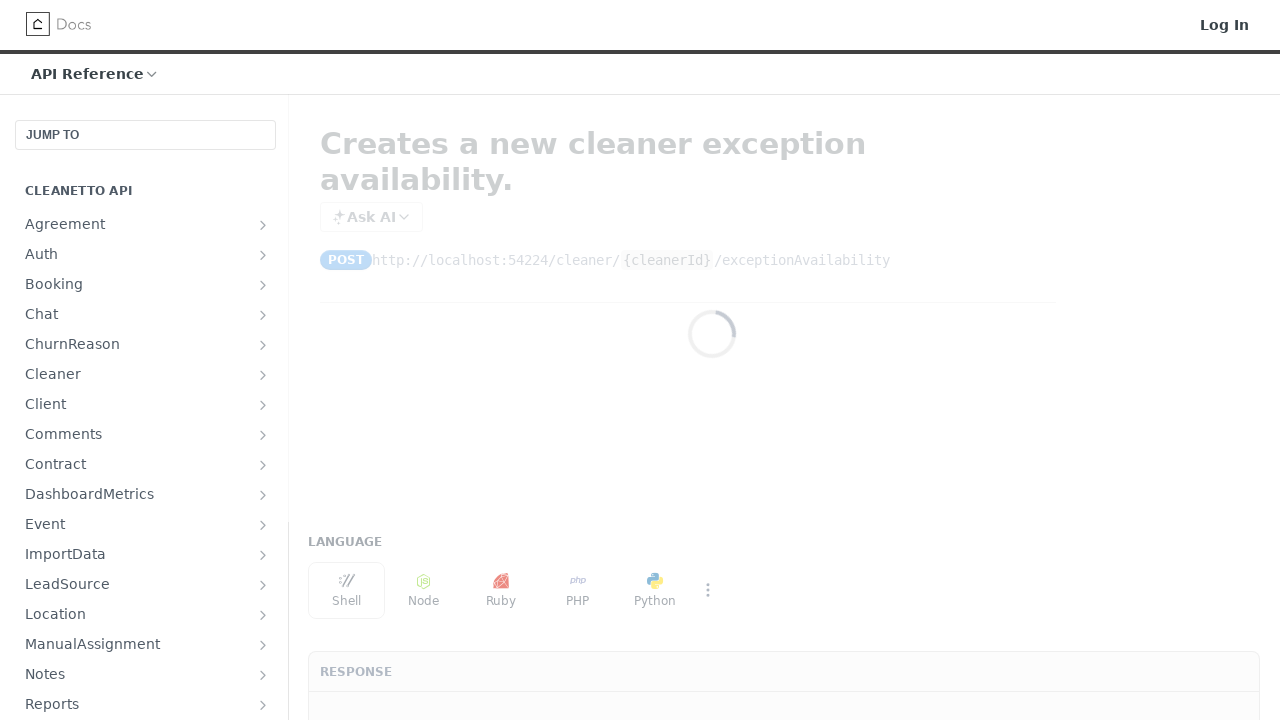

--- FILE ---
content_type: text/html; charset=utf-8
request_url: https://docs.cleanetto.com/reference/cleaner_createcleanerexceptionavailabilityasync
body_size: 62893
content:
<!DOCTYPE html><html lang="en" style="" data-color-mode="light" class=" useReactApp isRefPage "><head><meta charset="utf-8"><meta name="readme-deploy" content="5.574.0"><meta name="readme-subdomain" content="cleanetto"><meta name="readme-version" content="1.0"><title>Creates a new cleaner exception availability.</title><meta name="description" content="" data-rh="true"><meta property="og:title" content="Creates a new cleaner exception availability." data-rh="true"><meta property="og:description" content="" data-rh="true"><meta property="og:site_name" content="Cleanetto"><meta name="twitter:title" content="Creates a new cleaner exception availability." data-rh="true"><meta name="twitter:description" content="" data-rh="true"><meta name="twitter:card" content="summary_large_image"><meta name="viewport" content="width=device-width, initial-scale=1.0"><meta property="og:image" content="https://cdn.readme.io/og-image/create?type=reference&amp;title=Creates%20a%20new%20cleaner%20exception%20availability.&amp;projectTitle=Cleanetto&amp;description=&amp;logoUrl=https%3A%2F%2Ffiles.readme.io%2Fd3a4ba9-small-clean-docs2x.png&amp;color=%23414141&amp;variant=light" data-rh="true"><meta name="twitter:image" content="https://cdn.readme.io/og-image/create?type=reference&amp;title=Creates%20a%20new%20cleaner%20exception%20availability.&amp;projectTitle=Cleanetto&amp;description=&amp;logoUrl=https%3A%2F%2Ffiles.readme.io%2Fd3a4ba9-small-clean-docs2x.png&amp;color=%23414141&amp;variant=light" data-rh="true"><meta property="og:image:width" content="1200"><meta property="og:image:height" content="630"><link id="favicon" rel="shortcut icon" href="https://files.readme.io/8d591aa-small-clean-docs2x.png" type="image/png"><link rel="canonical" href="https://docs.cleanetto.com/reference/cleaner_createcleanerexceptionavailabilityasync"><script src="https://cdn.readme.io/public/js/unauthorized-redirect.js?1768577999714"></script><script src="https://cdn.readme.io/public/js/cash-dom.min.js?1768577999714"></script><link data-chunk="Footer" rel="preload" as="style" href="https://cdn.readme.io/public/hub/web/Footer.7ca87f1efe735da787ba.css">
<link data-chunk="routes-Reference" rel="preload" as="style" href="https://cdn.readme.io/public/hub/web/routes-Reference.86d5c819e270254cd8c3.css">
<link data-chunk="routes-Reference" rel="preload" as="style" href="https://cdn.readme.io/public/hub/web/6180.75e3fc491ee8103c63a3.css">
<link data-chunk="routes-Reference" rel="preload" as="style" href="https://cdn.readme.io/public/hub/web/8788.4045910b170ecef2a9d6.css">
<link data-chunk="index" rel="preload" as="style" href="https://cdn.readme.io/public/hub/web/index.692323ff49c5ae77d41b.css">
<link data-chunk="Header" rel="preload" as="style" href="https://cdn.readme.io/public/hub/web/Header.3f100d0818bd9a0d962e.css">
<link data-chunk="main" rel="preload" as="style" href="https://cdn.readme.io/public/hub/web/main.2f0b1fcb0624f09ee5e5.css">
<link data-chunk="main" rel="preload" as="style" href="https://cdn.readme.io/public/hub/web/ui-styles.59ec1c636bb8cee5a6ef.css">
<link data-chunk="main" rel="preload" as="script" href="https://cdn.readme.io/public/hub/web/main.c93d062026bd26342f47.js">
<link data-chunk="routes-SuperHub" rel="preload" as="script" href="https://cdn.readme.io/public/hub/web/routes-SuperHub.bcb9b19cff85a0447a37.js">
<link data-chunk="Header" rel="preload" as="script" href="https://cdn.readme.io/public/hub/web/Header.0d0ace64749467b13d58.js">
<link data-chunk="core-icons-chevron-up-down-svg" rel="preload" as="script" href="https://cdn.readme.io/public/hub/web/core-icons.0723410dcfd0b81e45dd.js">
<link data-chunk="index" rel="preload" as="script" href="https://cdn.readme.io/public/hub/web/3766.649eaa2b700c2449e689.js">
<link data-chunk="index" rel="preload" as="script" href="https://cdn.readme.io/public/hub/web/6306.d91105b49ef3f33e4212.js">
<link data-chunk="index" rel="preload" as="script" href="https://cdn.readme.io/public/hub/web/6083.a6c01ccc57c962adc37b.js">
<link data-chunk="index" rel="preload" as="script" href="https://cdn.readme.io/public/hub/web/index.3aec959670cda5d8a082.js">
<link data-chunk="routes-Reference" rel="preload" as="script" href="https://cdn.readme.io/public/hub/web/6123.a2ef3290db790599acca.js">
<link data-chunk="routes-Reference" rel="preload" as="script" href="https://cdn.readme.io/public/hub/web/3781.e78b96a01630dde138be.js">
<link data-chunk="routes-Reference" rel="preload" as="script" href="https://cdn.readme.io/public/hub/web/8424.7ca51ba764db137ea058.js">
<link data-chunk="routes-Reference" rel="preload" as="script" href="https://cdn.readme.io/public/hub/web/6563.536d53a51a39205d3d9b.js">
<link data-chunk="routes-Reference" rel="preload" as="script" href="https://cdn.readme.io/public/hub/web/6146.f99bcbc8d654cc36d7c8.js">
<link data-chunk="routes-Reference" rel="preload" as="script" href="https://cdn.readme.io/public/hub/web/6652.3900ee39f7cfe0a89511.js">
<link data-chunk="routes-Reference" rel="preload" as="script" href="https://cdn.readme.io/public/hub/web/8836.dbe2a8b6a6809625282d.js">
<link data-chunk="routes-Reference" rel="preload" as="script" href="https://cdn.readme.io/public/hub/web/4838.c74165d2540902b5353d.js">
<link data-chunk="routes-Reference" rel="preload" as="script" href="https://cdn.readme.io/public/hub/web/1714.47dd87388e28e3b0bf2b.js">
<link data-chunk="routes-Reference" rel="preload" as="script" href="https://cdn.readme.io/public/hub/web/9947.08b2610863d170f1b6c7.js">
<link data-chunk="routes-Reference" rel="preload" as="script" href="https://cdn.readme.io/public/hub/web/9809.7cc3cc6dfee6b778fdc5.js">
<link data-chunk="routes-Reference" rel="preload" as="script" href="https://cdn.readme.io/public/hub/web/1380.4581c35aa2367221e97b.js">
<link data-chunk="routes-Reference" rel="preload" as="script" href="https://cdn.readme.io/public/hub/web/957.2b5aa0d44de06925bd70.js">
<link data-chunk="routes-Reference" rel="preload" as="script" href="https://cdn.readme.io/public/hub/web/9602.0996aab4704854756684.js">
<link data-chunk="routes-Reference" rel="preload" as="script" href="https://cdn.readme.io/public/hub/web/9861.bcb86737af312c75368a.js">
<link data-chunk="routes-Reference" rel="preload" as="script" href="https://cdn.readme.io/public/hub/web/4371.a07eb89a6bac0447c776.js">
<link data-chunk="routes-Reference" rel="preload" as="script" href="https://cdn.readme.io/public/hub/web/6349.d9da5fd0043c55243e87.js">
<link data-chunk="routes-Reference" rel="preload" as="script" href="https://cdn.readme.io/public/hub/web/5496.257552460969011bd54a.js">
<link data-chunk="routes-Reference" rel="preload" as="script" href="https://cdn.readme.io/public/hub/web/8788.a298145347768f6e8961.js">
<link data-chunk="routes-Reference" rel="preload" as="script" href="https://cdn.readme.io/public/hub/web/3463.b43baf29dc18ca607ee6.js">
<link data-chunk="routes-Reference" rel="preload" as="script" href="https://cdn.readme.io/public/hub/web/9711.6d6bb79d779138d9ffc5.js">
<link data-chunk="routes-Reference" rel="preload" as="script" href="https://cdn.readme.io/public/hub/web/6180.2d4fae14177ad9bf28ea.js">
<link data-chunk="routes-Reference" rel="preload" as="script" href="https://cdn.readme.io/public/hub/web/9819.1dae18aeff002cf5bfcf.js">
<link data-chunk="routes-Reference" rel="preload" as="script" href="https://cdn.readme.io/public/hub/web/8749.b3e7d5771ae865344c6e.js">
<link data-chunk="routes-Reference" rel="preload" as="script" href="https://cdn.readme.io/public/hub/web/routes-Reference.6220ee7be2a5962d4d51.js">
<link data-chunk="Footer" rel="preload" as="script" href="https://cdn.readme.io/public/hub/web/Footer.9f1a3307d1d61765d9bb.js">
<link data-chunk="main" rel="stylesheet" href="https://cdn.readme.io/public/hub/web/ui-styles.59ec1c636bb8cee5a6ef.css">
<link data-chunk="main" rel="stylesheet" href="https://cdn.readme.io/public/hub/web/main.2f0b1fcb0624f09ee5e5.css">
<link data-chunk="Header" rel="stylesheet" href="https://cdn.readme.io/public/hub/web/Header.3f100d0818bd9a0d962e.css">
<link data-chunk="index" rel="stylesheet" href="https://cdn.readme.io/public/hub/web/index.692323ff49c5ae77d41b.css">
<link data-chunk="routes-Reference" rel="stylesheet" href="https://cdn.readme.io/public/hub/web/8788.4045910b170ecef2a9d6.css">
<link data-chunk="routes-Reference" rel="stylesheet" href="https://cdn.readme.io/public/hub/web/6180.75e3fc491ee8103c63a3.css">
<link data-chunk="routes-Reference" rel="stylesheet" href="https://cdn.readme.io/public/hub/web/routes-Reference.86d5c819e270254cd8c3.css">
<link data-chunk="Footer" rel="stylesheet" href="https://cdn.readme.io/public/hub/web/Footer.7ca87f1efe735da787ba.css"><!-- CUSTOM CSS--><style title="rm-custom-css">:root{--project-color-primary:#414141;--project-color-inverse:#fff;--recipe-button-color:#414141;--recipe-button-color-hover:#0e0e0e;--recipe-button-color-active:#000000;--recipe-button-color-focus:rgba(65, 65, 65, 0.25);--recipe-button-color-disabled:#a7a7a7}[id=enterprise] .ReadMeUI[is=AlgoliaSearch]{--project-color-primary:#414141;--project-color-inverse:#fff}a{color:var(--color-link-primary,#414141)}a:hover{color:var(--color-link-primary-darken-5,#0e0e0e)}a.text-muted:hover{color:var(--color-link-primary,#414141)}.btn.btn-primary{background-color:#414141}.btn.btn-primary:hover{background-color:#0e0e0e}.theme-line #hub-landing-top h2{color:#414141}#hub-landing-top .btn:hover{color:#414141}.theme-line #hub-landing-top .btn:hover{color:#fff}.theme-solid header#hub-header #header-top{background-color:#414141}.theme-solid.header-gradient header#hub-header #header-top{background:linear-gradient(to bottom,#414141,#1f1717)}.theme-solid.header-custom header#hub-header #header-top{background-image:url(undefined)}.theme-line header#hub-header #header-top{border-bottom-color:#414141}.theme-line header#hub-header #header-top .btn{background-color:#414141}header#hub-header #header-top #header-logo{width:109px;height:40px;margin-top:0;background-image:url(https://files.readme.io/d3a4ba9-small-clean-docs2x.png)}#hub-subheader-parent #hub-subheader .hub-subheader-breadcrumbs .dropdown-menu a:hover{background-color:#414141}#subheader-links a.active{color:#414141!important;box-shadow:inset 0 -2px 0 #414141}#subheader-links a:hover{color:#414141!important;box-shadow:inset 0 -2px 0 #414141;opacity:.7}.discussion .submit-vote.submit-vote-parent.voted a.submit-vote-button{background-color:#414141}section#hub-discuss .discussion a .discuss-body h4{color:#414141}section#hub-discuss .discussion a:hover .discuss-body h4{color:#0e0e0e}#hub-subheader-parent #hub-subheader.sticky-header.sticky{border-bottom-color:#414141}#hub-subheader-parent #hub-subheader.sticky-header.sticky .search-box{border-bottom-color:#414141}#hub-search-results h3 em{color:#414141}.main_background,.tag-item{background:#414141!important}.main_background:hover{background:#0e0e0e!important}.main_color{color:#414141!important}.border_bottom_main_color{border-bottom:2px solid #414141}.main_color_hover:hover{color:#414141!important}section#hub-discuss h1{color:#414141}#hub-reference .hub-api .api-definition .api-try-it-out.active{border-color:#414141;background-color:#414141}#hub-reference .hub-api .api-definition .api-try-it-out.active:hover{background-color:#0e0e0e;border-color:#0e0e0e}#hub-reference .hub-api .api-definition .api-try-it-out:hover{border-color:#414141;color:#414141}#hub-reference .hub-reference .logs .logs-empty .logs-login-button,#hub-reference .hub-reference .logs .logs-login .logs-login-button{background-color:var(--project-color-primary,#414141);border-color:var(--project-color-primary,#414141)}#hub-reference .hub-reference .logs .logs-empty .logs-login-button:hover,#hub-reference .hub-reference .logs .logs-login .logs-login-button:hover{background-color:#0e0e0e;border-color:#0e0e0e}#hub-reference .hub-reference .logs .logs-empty>svg>path,#hub-reference .hub-reference .logs .logs-login>svg>path{fill:#414141;fill:var(--project-color-primary,#414141)}#hub-reference .hub-reference .logs:last-child .logs-empty,#hub-reference .hub-reference .logs:last-child .logs-login{margin-bottom:35px}#hub-reference .hub-reference .hub-reference-section .hub-reference-left header .hub-reference-edit:hover{color:#414141}.main-color-accent{border-bottom:3px solid #414141;padding-bottom:8px}/*! BEGIN HUB_CUSTOM_STYLES *//*! END HUB_CUSTOM_STYLES */</style><meta name="loadedProject" content="cleanetto"><script>var storedColorMode = `light` === 'system' ? window.localStorage.getItem('color-scheme') : `light`
document.querySelector('[data-color-mode]').setAttribute('data-color-mode', storedColorMode)</script><script id="config" type="application/json" data-json="{&quot;algoliaIndex&quot;:&quot;readme_search_v2&quot;,&quot;amplitude&quot;:{&quot;apiKey&quot;:&quot;dc8065a65ef83d6ad23e37aaf014fc84&quot;,&quot;enabled&quot;:true},&quot;asset_url&quot;:&quot;https://cdn.readme.io&quot;,&quot;domain&quot;:&quot;readme.io&quot;,&quot;domainFull&quot;:&quot;https://dash.readme.com&quot;,&quot;encryptedLocalStorageKey&quot;:&quot;ekfls-2025-03-27&quot;,&quot;fullstory&quot;:{&quot;enabled&quot;:true,&quot;orgId&quot;:&quot;FSV9A&quot;},&quot;git&quot;:{&quot;sync&quot;:{&quot;bitbucket&quot;:{&quot;installationLink&quot;:&quot;https://developer.atlassian.com/console/install/310151e6-ca1a-4a44-9af6-1b523fea0561?signature=AYABeMn9vqFkrg%2F1DrJAQxSyVf4AAAADAAdhd3Mta21zAEthcm46YXdzOmttczp1cy13ZXN0LTI6NzA5NTg3ODM1MjQzOmtleS83MDVlZDY3MC1mNTdjLTQxYjUtOWY5Yi1lM2YyZGNjMTQ2ZTcAuAECAQB4IOp8r3eKNYw8z2v%2FEq3%2FfvrZguoGsXpNSaDveR%2FF%2Fo0BHUxIjSWx71zNK2RycuMYSgAAAH4wfAYJKoZIhvcNAQcGoG8wbQIBADBoBgkqhkiG9w0BBwEwHgYJYIZIAWUDBAEuMBEEDOJgARbqndU9YM%2FRdQIBEIA7unpCah%2BIu53NA72LkkCDhNHOv%2BgRD7agXAO3jXqw0%2FAcBOB0%2F5LmpzB5f6B1HpkmsAN2i2SbsFL30nkAB2F3cy1rbXMAS2Fybjphd3M6a21zOmV1LXdlc3QtMTo3MDk1ODc4MzUyNDM6a2V5LzQ2MzBjZTZiLTAwYzMtNGRlMi04NzdiLTYyN2UyMDYwZTVjYwC4AQICAHijmwVTMt6Oj3F%2B0%2B0cVrojrS8yZ9ktpdfDxqPMSIkvHAGT%[base64]%2BMHwGCSqGSIb3DQEHBqBvMG0CAQAwaAYJKoZIhvcNAQcBMB4GCWCGSAFlAwQBLjARBAzzWhThsIgJwrr%2FY2ECARCAOxoaW9pob21lweyAfrIm6Fw7gd8D%2B%2F8LHk4rl3jjULDM35%2FVPuqBrqKunYZSVCCGNGB3RqpQJr%2FasASiAgAAAAAMAAAQAAAAAAAAAAAAAAAAAEokowLKsF1tMABEq%2BKNyJP%2F%2F%2F%2F%2FAAAAAQAAAAAAAAAAAAAAAQAAADJLzRcp6MkqKR43PUjOiRxxbxXYhLc6vFXEutK3%2BQ71yuPq4dC8pAHruOVQpvVcUSe8dptV8c7wR8BTJjv%2F%2FNe8r0g%3D&amp;product=bitbucket&quot;}}},&quot;metrics&quot;:{&quot;billingCronEnabled&quot;:&quot;true&quot;,&quot;dashUrl&quot;:&quot;https://m.readme.io&quot;,&quot;defaultUrl&quot;:&quot;https://m.readme.io&quot;,&quot;exportMaxRetries&quot;:12,&quot;wsUrl&quot;:&quot;wss://m.readme.io&quot;},&quot;micro&quot;:{&quot;baseUrl&quot;:&quot;https://micro-beta.readme.com&quot;},&quot;proxyUrl&quot;:&quot;https://try.readme.io&quot;,&quot;readmeRecaptchaSiteKey&quot;:&quot;6LesVBYpAAAAAESOCHOyo2kF9SZXPVb54Nwf3i2x&quot;,&quot;releaseVersion&quot;:&quot;5.574.0&quot;,&quot;reservedWords&quot;:{&quot;tools&quot;:[&quot;execute-request&quot;,&quot;get-code-snippet&quot;,&quot;get-endpoint&quot;,&quot;get-request-body&quot;,&quot;get-response-schema&quot;,&quot;get-server-variables&quot;,&quot;list-endpoints&quot;,&quot;list-security-schemes&quot;,&quot;list-specs&quot;,&quot;search-specs&quot;,&quot;search&quot;,&quot;fetch&quot;]},&quot;sentry&quot;:{&quot;dsn&quot;:&quot;https://3bbe57a973254129bcb93e47dc0cc46f@o343074.ingest.sentry.io/2052166&quot;,&quot;enabled&quot;:true},&quot;shMigration&quot;:{&quot;promoVideo&quot;:&quot;&quot;,&quot;forceWaitlist&quot;:false,&quot;migrationPreview&quot;:false},&quot;sslBaseDomain&quot;:&quot;readmessl.com&quot;,&quot;sslGenerationService&quot;:&quot;ssl.readmessl.com&quot;,&quot;stripePk&quot;:&quot;pk_live_5103PML2qXbDukVh7GDAkQoR4NSuLqy8idd5xtdm9407XdPR6o3bo663C1ruEGhXJjpnb2YCpj8EU1UvQYanuCjtr00t1DRCf2a&quot;,&quot;superHub&quot;:{&quot;newProjectsEnabled&quot;:true},&quot;wootric&quot;:{&quot;accountToken&quot;:&quot;NPS-122b75a4&quot;,&quot;enabled&quot;:true}}"></script></head><body class="body-none theme-line header-solid header-bg-size-auto header-bg-pos-tl header-overlay-triangles reference-layout-column lumosity-normal hub-full"><div id="ssr-top"></div><div id="ssr-main"><div class="App ThemeContext ThemeContext_dark ThemeContext_classic ThemeContext_line" style="--color-primary:#414141;--color-primary-inverse:#fff;--color-primary-alt:#1f1717;--color-primary-darken-10:#272727;--color-primary-darken-20:#0e0e0e;--color-primary-alpha-25:rgba(65, 65, 65, 0.25);--color-link-primary:#414141;--color-link-primary-darken-5:#343434;--color-link-primary-darken-10:#272727;--color-link-primary-darken-20:#0e0e0e;--color-link-primary-alpha-50:rgba(65, 65, 65, 0.5);--color-link-primary-alpha-25:rgba(65, 65, 65, 0.25);--color-link-background:rgba(65, 65, 65, 0.09);--color-link-text:#fff;--color-login-link:#018ef5;--color-login-link-text:#fff;--color-login-link-darken-10:#0171c2;--color-login-link-primary-alpha-50:rgba(1, 142, 245, 0.5)"><div class="ContentWithOwlbotx4PaFDoA1KMz"><div class="ContentWithOwlbot-content2X1XexaN8Lf2"><header class="Header3zzata9F_ZPQ rm-Header_classic rm-Header Header-links-buttons"><div class="rm-Header-top Header-topuTMpygDG4e1V Header-top_classic3g7Q6zoBy8zh"><div class="rm-Container rm-Container_flex"><div style="outline:none" tabindex="-1"><a href="#content" target="_self" class="Button Button_md rm-JumpTo Header-jumpTo3IWKQXmhSI5D Button_primary">Jump to Content</a></div><div class="rm-Header-left Header-leftADQdGVqx1wqU"><a class="rm-Logo Header-logo1Xy41PtkzbdG" href="/" target="_self"><img alt="Cleanetto" class="rm-Logo-img Header-logo-img3YvV4lcGKkeb" src="https://files.readme.io/d3a4ba9-small-clean-docs2x.png"/></a></div><div class="rm-Header-left Header-leftADQdGVqx1wqU Header-left_mobile1RG-X93lx6PF"><div><button aria-label="Toggle navigation menu" class="icon-menu menu3d6DYNDa3tk5" type="button"></button><div class=""><div class="Flyout95xhYIIoTKtc undefined rm-Flyout" data-testid="flyout"><div class="MobileFlyout1hHJpUd-nYkd"><a class="rm-MobileFlyout-item NavItem-item1gDDTqaXGhm1 NavItem-item_mobile1qG3gd-Mkck- " href="/" target="_self"><i class="icon-landing-page-2 NavItem-badge1qOxpfTiALoz rm-Header-bottom-link-icon"></i><span class="NavItem-textSlZuuL489uiw">Home</span></a><a class="rm-MobileFlyout-item NavItem-item1gDDTqaXGhm1 NavItem-item_mobile1qG3gd-Mkck- " href="/docs" target="_self"><i class="icon-guides NavItem-badge1qOxpfTiALoz rm-Header-bottom-link-icon"></i><span class="NavItem-textSlZuuL489uiw">Guides</span></a><a aria-current="page" class="rm-MobileFlyout-item NavItem-item1gDDTqaXGhm1 NavItem-item_mobile1qG3gd-Mkck-  active" href="/reference" target="_self"><i class="icon-references NavItem-badge1qOxpfTiALoz rm-Header-bottom-link-icon"></i><span class="NavItem-textSlZuuL489uiw">API Reference</span></a><a class="rm-MobileFlyout-item NavItem-item1gDDTqaXGhm1 NavItem-item_mobile1qG3gd-Mkck- " href="/changelog" target="_self"><i class="icon-changelog NavItem-badge1qOxpfTiALoz rm-Header-bottom-link-icon"></i><span class="NavItem-textSlZuuL489uiw">Changelog</span></a><hr class="MobileFlyout-divider10xf7R2X1MeW"/><a class="rm-MobileFlyout-item NavItem-item1gDDTqaXGhm1 NavItem-item_mobile1qG3gd-Mkck- NavItem_dropdown-muted1xJVuczwGc74" href="/login?redirect_uri=/reference/cleaner_createcleanerexceptionavailabilityasync" target="_self" to="/login?redirect_uri=/reference/cleaner_createcleanerexceptionavailabilityasync">Log In</a><a class="MobileFlyout-logo3Lq1eTlk1K76 Header-logo1Xy41PtkzbdG rm-Logo" href="/" target="_self"><img alt="Cleanetto" class="Header-logo-img3YvV4lcGKkeb rm-Logo-img" src="https://files.readme.io/d3a4ba9-small-clean-docs2x.png"/></a></div></div></div></div><div class="Header-left-nav2xWPWMNHOGf_"><i aria-hidden="true" class="icon-references Header-left-nav-icon10glJKFwewOv"></i>API Reference</div></div><div class="rm-Header-right Header-right21PC2XTT6aMg"><span class="Header-right_desktop14ja01RUQ7HE"><a href="/login?redirect_uri=/reference/cleaner_createcleanerexceptionavailabilityasync" target="_self" class="Button Button_md Header-link2tXYTgXq85zW NavItem2xSfFaVqfRjy NavItem_mdrYO3ChA2kYvP rm-Header-top-link rm-Header-top-link_login Button_primary_ghost Button_primary">Log In</a></span><div class="Header-searchtb6Foi0-D9Vx"><button aria-label="Search ⌘k" class="rm-SearchToggle" data-symbol="⌘"><div class="rm-SearchToggle-icon icon-search1"></div></button></div></div></div></div><div class="Header-bottom2eLKOFXMEmh5 Header-bottom_classic rm-Header-bottom"><div class="rm-Container rm-Container_flex"><nav aria-label="Primary navigation" class="Header-leftADQdGVqx1wqU Header-subnavnVH8URdkgvEl" role="navigation"><div class="rm-NavLinksDropdown Dropdown Dropdown_closed" data-testid="dropdown-container"><div class="Dropdown-toggle" aria-haspopup="dialog"><button class="rm-Header-link rm-Header-bottom-link NavItem2xSfFaVqfRjy Button Button_slate_text Button_md" type="button"><span>API Reference</span><i class="NavItem-chevron3ZtU4bd1q5sy icon-chevron-down"></i></button></div></div></nav><button align="center" justify="between" style="--flex-gap:var(--xs)" class="Button Button_sm Flex Flex_row MobileSubnav1DsTfasXloM2 Button_contrast Button_contrast_outline" type="button"><span class="Button-label">Creates a new cleaner exception availability.</span><span class="IconWrapper Icon-wrapper2z2wVIeGsiUy"><svg fill="none" viewBox="0 0 24 24" class="Icon Icon3_D2ysxFZ_ll Icon-svg2Lm7f6G9Ly5a" data-name="chevron-up-down" role="img" style="--icon-color:inherit;--icon-size:inherit;--icon-stroke-width:2px"><path stroke="currentColor" stroke-linecap="round" stroke-linejoin="round" d="m6 16 6 6 6-6M18 8l-6-6-6 6" class="icon-stroke-width"></path></svg></span></button></div></div><div class="hub-search-results--reactApp " id="hub-search-results"><div class="hub-container"><div class="modal-backdrop show-modal rm-SearchModal" role="button" tabindex="0"></div></div></div></header><main class="rm-ReferenceMain rm-Container rm-Container_flex loading" id="Explorer"><nav aria-label="Secondary navigation" class="rm-Sidebar hub-sidebar reference-redesign Nav3C5f8FcjkaHj" id="reference-sidebar" role="navigation"><div class="Main-QuickNav-container1OiLvjSDusO6"><button aria-keyshortcuts="Control+/ Meta+/" class="QuickNav1q-OoMjiX_Yr QuickNav-button2KzlQbz5Pm2Y">JUMP TO</button></div><div class="Sidebar1t2G1ZJq-vU1 rm-Sidebar hub-sidebar-content"><section class="Sidebar-listWrapper6Q9_yUrG906C rm-Sidebar-section"><h2 class="Sidebar-headingTRQyOa2pk0gh rm-Sidebar-heading">Cleanetto API</h2><ul class="Sidebar-list_sidebarLayout3RaX72iQNOEI Sidebar-list3cZWQLaBf9k8 rm-Sidebar-list"><li class="Sidebar-item23D-2Kd61_k3"><a class="Sidebar-link2Dsha-r-GKh2 Sidebar-link_parent text-wrap rm-Sidebar-link" target="_self" href="/reference/agreement_getagreementsasync"><span class="Sidebar-link-textLuTE1ySm4Kqn"><span class="Sidebar-link-text_label1gCT_uPnx7Gu">Agreement</span></span><button aria-expanded="false" aria-label="Show subpages for Agreement" class="Sidebar-link-buttonWrapper3hnFHNku8_BJ" type="button"><i aria-hidden="true" class="Sidebar-link-iconnjiqEiZlPn0W Sidebar-link-expandIcon2yVH6SarI6NW icon-chevron-rightward"></i></button></a><ul class="subpages Sidebar-list3cZWQLaBf9k8 rm-Sidebar-list"><li class="Sidebar-item23D-2Kd61_k3"><a class="Sidebar-link2Dsha-r-GKh2 childless subpage text-wrap rm-Sidebar-link" target="_self" href="/reference/agreement_getagreementsasync"><span class="Sidebar-link-textLuTE1ySm4Kqn"><span class="Sidebar-link-text_label1gCT_uPnx7Gu">Gets the list of agreements of the logged tenant.</span></span><span class="Sidebar-method-container2yBYD-KB_IfC"><span class="rm-APIMethod APIMethod APIMethod_fixedWidth APIMethod_fixedWidth_md APIMethod_get APIMethod_md Sidebar-methodfUM3m6FEWm6w" data-testid="http-method" style="--APIMethod-bg:var(--APIMethod-get-bg-active);--APIMethod-fg:var(--APIMethod-default-fg-active);--APIMethod-bg-active:var(--APIMethod-get-bg-active)">get</span></span><div class="Sidebar-link-buttonWrapper3hnFHNku8_BJ"></div></a></li><li class="Sidebar-item23D-2Kd61_k3"><a class="Sidebar-link2Dsha-r-GKh2 childless subpage text-wrap rm-Sidebar-link" target="_self" href="/reference/agreement_addagreementasync"><span class="Sidebar-link-textLuTE1ySm4Kqn"><span class="Sidebar-link-text_label1gCT_uPnx7Gu">Adds a new agreement to the logged tenant.</span></span><span class="Sidebar-method-container2yBYD-KB_IfC"><span class="rm-APIMethod APIMethod APIMethod_fixedWidth APIMethod_fixedWidth_md APIMethod_post APIMethod_md Sidebar-methodfUM3m6FEWm6w" data-testid="http-method" style="--APIMethod-bg:var(--APIMethod-post-bg-active);--APIMethod-fg:var(--APIMethod-default-fg-active);--APIMethod-bg-active:var(--APIMethod-post-bg-active)">post</span></span><div class="Sidebar-link-buttonWrapper3hnFHNku8_BJ"></div></a></li><li class="Sidebar-item23D-2Kd61_k3"><a class="Sidebar-link2Dsha-r-GKh2 childless subpage text-wrap rm-Sidebar-link" target="_self" href="/reference/agreement_getagreementbyidasync"><span class="Sidebar-link-textLuTE1ySm4Kqn"><span class="Sidebar-link-text_label1gCT_uPnx7Gu">Gets an agreement by Id.</span></span><span class="Sidebar-method-container2yBYD-KB_IfC"><span class="rm-APIMethod APIMethod APIMethod_fixedWidth APIMethod_fixedWidth_md APIMethod_get APIMethod_md Sidebar-methodfUM3m6FEWm6w" data-testid="http-method" style="--APIMethod-bg:var(--APIMethod-get-bg-active);--APIMethod-fg:var(--APIMethod-default-fg-active);--APIMethod-bg-active:var(--APIMethod-get-bg-active)">get</span></span><div class="Sidebar-link-buttonWrapper3hnFHNku8_BJ"></div></a></li><li class="Sidebar-item23D-2Kd61_k3"><a class="Sidebar-link2Dsha-r-GKh2 childless subpage text-wrap rm-Sidebar-link" target="_self" href="/reference/agreement_updateagreementasync"><span class="Sidebar-link-textLuTE1ySm4Kqn"><span class="Sidebar-link-text_label1gCT_uPnx7Gu">Updates an existing agreement.</span></span><span class="Sidebar-method-container2yBYD-KB_IfC"><span class="rm-APIMethod APIMethod APIMethod_fixedWidth APIMethod_fixedWidth_md APIMethod_put APIMethod_md Sidebar-methodfUM3m6FEWm6w" data-testid="http-method" style="--APIMethod-bg:var(--APIMethod-put-bg-active);--APIMethod-fg:var(--APIMethod-default-fg-active);--APIMethod-bg-active:var(--APIMethod-put-bg-active)">put</span></span><div class="Sidebar-link-buttonWrapper3hnFHNku8_BJ"></div></a></li><li class="Sidebar-item23D-2Kd61_k3"><a class="Sidebar-link2Dsha-r-GKh2 childless subpage text-wrap rm-Sidebar-link" target="_self" href="/reference/agreement_deleteagreementasync"><span class="Sidebar-link-textLuTE1ySm4Kqn"><span class="Sidebar-link-text_label1gCT_uPnx7Gu">Deletes an existing agreement.</span></span><span class="Sidebar-method-container2yBYD-KB_IfC"><span class="rm-APIMethod APIMethod APIMethod_fixedWidth APIMethod_fixedWidth_md APIMethod_del APIMethod_md Sidebar-methodfUM3m6FEWm6w" data-testid="http-method" style="--APIMethod-bg:var(--APIMethod-del-bg-active);--APIMethod-fg:var(--APIMethod-default-fg-active);--APIMethod-bg-active:var(--APIMethod-del-bg-active)">del</span></span><div class="Sidebar-link-buttonWrapper3hnFHNku8_BJ"></div></a></li><li class="Sidebar-item23D-2Kd61_k3"><a class="Sidebar-link2Dsha-r-GKh2 childless subpage text-wrap rm-Sidebar-link" target="_self" href="/reference/agreement_getagreementtosignasync"><span class="Sidebar-link-textLuTE1ySm4Kqn"><span class="Sidebar-link-text_label1gCT_uPnx7Gu">Get an agreement to sign.</span></span><span class="Sidebar-method-container2yBYD-KB_IfC"><span class="rm-APIMethod APIMethod APIMethod_fixedWidth APIMethod_fixedWidth_md APIMethod_get APIMethod_md Sidebar-methodfUM3m6FEWm6w" data-testid="http-method" style="--APIMethod-bg:var(--APIMethod-get-bg-active);--APIMethod-fg:var(--APIMethod-default-fg-active);--APIMethod-bg-active:var(--APIMethod-get-bg-active)">get</span></span><div class="Sidebar-link-buttonWrapper3hnFHNku8_BJ"></div></a></li><li class="Sidebar-item23D-2Kd61_k3"><a class="Sidebar-link2Dsha-r-GKh2 childless subpage text-wrap rm-Sidebar-link" target="_self" href="/reference/agreement_getentitybyuseridasync"><span class="Sidebar-link-textLuTE1ySm4Kqn"><span class="Sidebar-link-text_label1gCT_uPnx7Gu">Gets an entity that might be involved in an agreement by user id.</span></span><span class="Sidebar-method-container2yBYD-KB_IfC"><span class="rm-APIMethod APIMethod APIMethod_fixedWidth APIMethod_fixedWidth_md APIMethod_get APIMethod_md Sidebar-methodfUM3m6FEWm6w" data-testid="http-method" style="--APIMethod-bg:var(--APIMethod-get-bg-active);--APIMethod-fg:var(--APIMethod-default-fg-active);--APIMethod-bg-active:var(--APIMethod-get-bg-active)">get</span></span><div class="Sidebar-link-buttonWrapper3hnFHNku8_BJ"></div></a></li><li class="Sidebar-item23D-2Kd61_k3"><a class="Sidebar-link2Dsha-r-GKh2 childless subpage text-wrap rm-Sidebar-link" target="_self" href="/reference/agreement_getbookingdataasync"><span class="Sidebar-link-textLuTE1ySm4Kqn"><span class="Sidebar-link-text_label1gCT_uPnx7Gu">Gets the data related to the booking the cleaner is assigned in agreements triggered OnCleanerAssign.
The id required is for the ClientCleanerRequest entity which has specific data like start hour.</span></span><span class="Sidebar-method-container2yBYD-KB_IfC"><span class="rm-APIMethod APIMethod APIMethod_fixedWidth APIMethod_fixedWidth_md APIMethod_get APIMethod_md Sidebar-methodfUM3m6FEWm6w" data-testid="http-method" style="--APIMethod-bg:var(--APIMethod-get-bg-active);--APIMethod-fg:var(--APIMethod-default-fg-active);--APIMethod-bg-active:var(--APIMethod-get-bg-active)">get</span></span><div class="Sidebar-link-buttonWrapper3hnFHNku8_BJ"></div></a></li></ul></li><li class="Sidebar-item23D-2Kd61_k3"><a class="Sidebar-link2Dsha-r-GKh2 Sidebar-link_parent text-wrap rm-Sidebar-link" target="_self" href="/reference/auth_login"><span class="Sidebar-link-textLuTE1ySm4Kqn"><span class="Sidebar-link-text_label1gCT_uPnx7Gu">Auth</span></span><button aria-expanded="false" aria-label="Show subpages for Auth" class="Sidebar-link-buttonWrapper3hnFHNku8_BJ" type="button"><i aria-hidden="true" class="Sidebar-link-iconnjiqEiZlPn0W Sidebar-link-expandIcon2yVH6SarI6NW icon-chevron-rightward"></i></button></a><ul class="subpages Sidebar-list3cZWQLaBf9k8 rm-Sidebar-list"><li class="Sidebar-item23D-2Kd61_k3"><a class="Sidebar-link2Dsha-r-GKh2 childless subpage text-wrap rm-Sidebar-link" target="_self" href="/reference/auth_login"><span class="Sidebar-link-textLuTE1ySm4Kqn"><span class="Sidebar-link-text_label1gCT_uPnx7Gu">The Login returns a JWT bearer token for a valid username/password</span></span><span class="Sidebar-method-container2yBYD-KB_IfC"><span class="rm-APIMethod APIMethod APIMethod_fixedWidth APIMethod_fixedWidth_md APIMethod_post APIMethod_md Sidebar-methodfUM3m6FEWm6w" data-testid="http-method" style="--APIMethod-bg:var(--APIMethod-post-bg-active);--APIMethod-fg:var(--APIMethod-default-fg-active);--APIMethod-bg-active:var(--APIMethod-post-bg-active)">post</span></span><div class="Sidebar-link-buttonWrapper3hnFHNku8_BJ"></div></a></li><li class="Sidebar-item23D-2Kd61_k3"><a class="Sidebar-link2Dsha-r-GKh2 childless subpage text-wrap rm-Sidebar-link" target="_self" href="/reference/auth_restorepassword"><span class="Sidebar-link-textLuTE1ySm4Kqn"><span class="Sidebar-link-text_label1gCT_uPnx7Gu">/auth/sendresetlink</span></span><span class="Sidebar-method-container2yBYD-KB_IfC"><span class="rm-APIMethod APIMethod APIMethod_fixedWidth APIMethod_fixedWidth_md APIMethod_post APIMethod_md Sidebar-methodfUM3m6FEWm6w" data-testid="http-method" style="--APIMethod-bg:var(--APIMethod-post-bg-active);--APIMethod-fg:var(--APIMethod-default-fg-active);--APIMethod-bg-active:var(--APIMethod-post-bg-active)">post</span></span><div class="Sidebar-link-buttonWrapper3hnFHNku8_BJ"></div></a></li><li class="Sidebar-item23D-2Kd61_k3"><a class="Sidebar-link2Dsha-r-GKh2 childless subpage text-wrap rm-Sidebar-link" target="_self" href="/reference/auth_resetpassword"><span class="Sidebar-link-textLuTE1ySm4Kqn"><span class="Sidebar-link-text_label1gCT_uPnx7Gu">/auth/reset</span></span><span class="Sidebar-method-container2yBYD-KB_IfC"><span class="rm-APIMethod APIMethod APIMethod_fixedWidth APIMethod_fixedWidth_md APIMethod_post APIMethod_md Sidebar-methodfUM3m6FEWm6w" data-testid="http-method" style="--APIMethod-bg:var(--APIMethod-post-bg-active);--APIMethod-fg:var(--APIMethod-default-fg-active);--APIMethod-bg-active:var(--APIMethod-post-bg-active)">post</span></span><div class="Sidebar-link-buttonWrapper3hnFHNku8_BJ"></div></a></li><li class="Sidebar-item23D-2Kd61_k3"><a class="Sidebar-link2Dsha-r-GKh2 childless subpage text-wrap rm-Sidebar-link" target="_self" href="/reference/auth_checkresetcode"><span class="Sidebar-link-textLuTE1ySm4Kqn"><span class="Sidebar-link-text_label1gCT_uPnx7Gu">/auth/checkcode</span></span><span class="Sidebar-method-container2yBYD-KB_IfC"><span class="rm-APIMethod APIMethod APIMethod_fixedWidth APIMethod_fixedWidth_md APIMethod_post APIMethod_md Sidebar-methodfUM3m6FEWm6w" data-testid="http-method" style="--APIMethod-bg:var(--APIMethod-post-bg-active);--APIMethod-fg:var(--APIMethod-default-fg-active);--APIMethod-bg-active:var(--APIMethod-post-bg-active)">post</span></span><div class="Sidebar-link-buttonWrapper3hnFHNku8_BJ"></div></a></li><li class="Sidebar-item23D-2Kd61_k3"><a class="Sidebar-link2Dsha-r-GKh2 childless subpage text-wrap rm-Sidebar-link" target="_self" href="/reference/auth_refreshtoken"><span class="Sidebar-link-textLuTE1ySm4Kqn"><span class="Sidebar-link-text_label1gCT_uPnx7Gu">/auth/refresh-token</span></span><span class="Sidebar-method-container2yBYD-KB_IfC"><span class="rm-APIMethod APIMethod APIMethod_fixedWidth APIMethod_fixedWidth_md APIMethod_post APIMethod_md Sidebar-methodfUM3m6FEWm6w" data-testid="http-method" style="--APIMethod-bg:var(--APIMethod-post-bg-active);--APIMethod-fg:var(--APIMethod-default-fg-active);--APIMethod-bg-active:var(--APIMethod-post-bg-active)">post</span></span><div class="Sidebar-link-buttonWrapper3hnFHNku8_BJ"></div></a></li></ul></li><li class="Sidebar-item23D-2Kd61_k3"><a class="Sidebar-link2Dsha-r-GKh2 Sidebar-link_parent text-wrap rm-Sidebar-link" target="_self" href="/reference/booking_getbookingevents"><span class="Sidebar-link-textLuTE1ySm4Kqn"><span class="Sidebar-link-text_label1gCT_uPnx7Gu">Booking</span></span><button aria-expanded="false" aria-label="Show subpages for Booking" class="Sidebar-link-buttonWrapper3hnFHNku8_BJ" type="button"><i aria-hidden="true" class="Sidebar-link-iconnjiqEiZlPn0W Sidebar-link-expandIcon2yVH6SarI6NW icon-chevron-rightward"></i></button></a><ul class="subpages Sidebar-list3cZWQLaBf9k8 rm-Sidebar-list"><li class="Sidebar-item23D-2Kd61_k3"><a class="Sidebar-link2Dsha-r-GKh2 childless subpage text-wrap rm-Sidebar-link" target="_self" href="/reference/booking_getbookingevents"><span class="Sidebar-link-textLuTE1ySm4Kqn"><span class="Sidebar-link-text_label1gCT_uPnx7Gu">Get all events for the given booking id.</span></span><span class="Sidebar-method-container2yBYD-KB_IfC"><span class="rm-APIMethod APIMethod APIMethod_fixedWidth APIMethod_fixedWidth_md APIMethod_get APIMethod_md Sidebar-methodfUM3m6FEWm6w" data-testid="http-method" style="--APIMethod-bg:var(--APIMethod-get-bg-active);--APIMethod-fg:var(--APIMethod-default-fg-active);--APIMethod-bg-active:var(--APIMethod-get-bg-active)">get</span></span><div class="Sidebar-link-buttonWrapper3hnFHNku8_BJ"></div></a></li><li class="Sidebar-item23D-2Kd61_k3"><a class="Sidebar-link2Dsha-r-GKh2 childless subpage text-wrap rm-Sidebar-link" target="_self" href="/reference/booking_getbookingcleanersasync"><span class="Sidebar-link-textLuTE1ySm4Kqn"><span class="Sidebar-link-text_label1gCT_uPnx7Gu">Get all cleaners assigned to the booking given by its Id.</span></span><span class="Sidebar-method-container2yBYD-KB_IfC"><span class="rm-APIMethod APIMethod APIMethod_fixedWidth APIMethod_fixedWidth_md APIMethod_get APIMethod_md Sidebar-methodfUM3m6FEWm6w" data-testid="http-method" style="--APIMethod-bg:var(--APIMethod-get-bg-active);--APIMethod-fg:var(--APIMethod-default-fg-active);--APIMethod-bg-active:var(--APIMethod-get-bg-active)">get</span></span><div class="Sidebar-link-buttonWrapper3hnFHNku8_BJ"></div></a></li></ul></li><li class="Sidebar-item23D-2Kd61_k3"><a class="Sidebar-link2Dsha-r-GKh2 Sidebar-link_parent text-wrap rm-Sidebar-link" target="_self" href="/reference/chat_testconversations"><span class="Sidebar-link-textLuTE1ySm4Kqn"><span class="Sidebar-link-text_label1gCT_uPnx7Gu">Chat</span></span><button aria-expanded="false" aria-label="Show subpages for Chat" class="Sidebar-link-buttonWrapper3hnFHNku8_BJ" type="button"><i aria-hidden="true" class="Sidebar-link-iconnjiqEiZlPn0W Sidebar-link-expandIcon2yVH6SarI6NW icon-chevron-rightward"></i></button></a><ul class="subpages Sidebar-list3cZWQLaBf9k8 rm-Sidebar-list"><li class="Sidebar-item23D-2Kd61_k3"><a class="Sidebar-link2Dsha-r-GKh2 childless subpage text-wrap rm-Sidebar-link" target="_self" href="/reference/chat_testconversations"><span class="Sidebar-link-textLuTE1ySm4Kqn"><span class="Sidebar-link-text_label1gCT_uPnx7Gu">/chat/conversations/{id}</span></span><span class="Sidebar-method-container2yBYD-KB_IfC"><span class="rm-APIMethod APIMethod APIMethod_fixedWidth APIMethod_fixedWidth_md APIMethod_get APIMethod_md Sidebar-methodfUM3m6FEWm6w" data-testid="http-method" style="--APIMethod-bg:var(--APIMethod-get-bg-active);--APIMethod-fg:var(--APIMethod-default-fg-active);--APIMethod-bg-active:var(--APIMethod-get-bg-active)">get</span></span><div class="Sidebar-link-buttonWrapper3hnFHNku8_BJ"></div></a></li><li class="Sidebar-item23D-2Kd61_k3"><a class="Sidebar-link2Dsha-r-GKh2 childless subpage text-wrap rm-Sidebar-link" target="_self" href="/reference/chat_token"><span class="Sidebar-link-textLuTE1ySm4Kqn"><span class="Sidebar-link-text_label1gCT_uPnx7Gu">/chat/token/{identity}</span></span><span class="Sidebar-method-container2yBYD-KB_IfC"><span class="rm-APIMethod APIMethod APIMethod_fixedWidth APIMethod_fixedWidth_md APIMethod_post APIMethod_md Sidebar-methodfUM3m6FEWm6w" data-testid="http-method" style="--APIMethod-bg:var(--APIMethod-post-bg-active);--APIMethod-fg:var(--APIMethod-default-fg-active);--APIMethod-bg-active:var(--APIMethod-post-bg-active)">post</span></span><div class="Sidebar-link-buttonWrapper3hnFHNku8_BJ"></div></a></li><li class="Sidebar-item23D-2Kd61_k3"><a class="Sidebar-link2Dsha-r-GKh2 childless subpage text-wrap rm-Sidebar-link" target="_self" href="/reference/chat_getuserchannels"><span class="Sidebar-link-textLuTE1ySm4Kqn"><span class="Sidebar-link-text_label1gCT_uPnx7Gu">/chat/userchannels</span></span><span class="Sidebar-method-container2yBYD-KB_IfC"><span class="rm-APIMethod APIMethod APIMethod_fixedWidth APIMethod_fixedWidth_md APIMethod_get APIMethod_md Sidebar-methodfUM3m6FEWm6w" data-testid="http-method" style="--APIMethod-bg:var(--APIMethod-get-bg-active);--APIMethod-fg:var(--APIMethod-default-fg-active);--APIMethod-bg-active:var(--APIMethod-get-bg-active)">get</span></span><div class="Sidebar-link-buttonWrapper3hnFHNku8_BJ"></div></a></li><li class="Sidebar-item23D-2Kd61_k3"><a class="Sidebar-link2Dsha-r-GKh2 childless subpage text-wrap rm-Sidebar-link" target="_self" href="/reference/chat_getchannelmembers"><span class="Sidebar-link-textLuTE1ySm4Kqn"><span class="Sidebar-link-text_label1gCT_uPnx7Gu">/chat/getMembers/{identity}</span></span><span class="Sidebar-method-container2yBYD-KB_IfC"><span class="rm-APIMethod APIMethod APIMethod_fixedWidth APIMethod_fixedWidth_md APIMethod_get APIMethod_md Sidebar-methodfUM3m6FEWm6w" data-testid="http-method" style="--APIMethod-bg:var(--APIMethod-get-bg-active);--APIMethod-fg:var(--APIMethod-default-fg-active);--APIMethod-bg-active:var(--APIMethod-get-bg-active)">get</span></span><div class="Sidebar-link-buttonWrapper3hnFHNku8_BJ"></div></a></li><li class="Sidebar-item23D-2Kd61_k3"><a class="Sidebar-link2Dsha-r-GKh2 childless subpage text-wrap rm-Sidebar-link" target="_self" href="/reference/chat_getchannelmessages"><span class="Sidebar-link-textLuTE1ySm4Kqn"><span class="Sidebar-link-text_label1gCT_uPnx7Gu">/chat/getmessages/{channelId}</span></span><span class="Sidebar-method-container2yBYD-KB_IfC"><span class="rm-APIMethod APIMethod APIMethod_fixedWidth APIMethod_fixedWidth_md APIMethod_get APIMethod_md Sidebar-methodfUM3m6FEWm6w" data-testid="http-method" style="--APIMethod-bg:var(--APIMethod-get-bg-active);--APIMethod-fg:var(--APIMethod-default-fg-active);--APIMethod-bg-active:var(--APIMethod-get-bg-active)">get</span></span><div class="Sidebar-link-buttonWrapper3hnFHNku8_BJ"></div></a></li><li class="Sidebar-item23D-2Kd61_k3"><a class="Sidebar-link2Dsha-r-GKh2 childless subpage text-wrap rm-Sidebar-link" target="_self" href="/reference/chat_sendmessageasync"><span class="Sidebar-link-textLuTE1ySm4Kqn"><span class="Sidebar-link-text_label1gCT_uPnx7Gu">Sends a message to the current Conversation Service.</span></span><span class="Sidebar-method-container2yBYD-KB_IfC"><span class="rm-APIMethod APIMethod APIMethod_fixedWidth APIMethod_fixedWidth_md APIMethod_post APIMethod_md Sidebar-methodfUM3m6FEWm6w" data-testid="http-method" style="--APIMethod-bg:var(--APIMethod-post-bg-active);--APIMethod-fg:var(--APIMethod-default-fg-active);--APIMethod-bg-active:var(--APIMethod-post-bg-active)">post</span></span><div class="Sidebar-link-buttonWrapper3hnFHNku8_BJ"></div></a></li><li class="Sidebar-item23D-2Kd61_k3"><a class="Sidebar-link2Dsha-r-GKh2 childless subpage text-wrap rm-Sidebar-link" target="_self" href="/reference/chat_sendmessagelegacyasync"><span class="Sidebar-link-textLuTE1ySm4Kqn"><span class="Sidebar-link-text_label1gCT_uPnx7Gu">Deprecated endpoint. Used to send a message. Will be removed when all the apps migrate to: [Post] chat/message.</span></span><span class="Sidebar-method-container2yBYD-KB_IfC"><span class="rm-APIMethod APIMethod APIMethod_fixedWidth APIMethod_fixedWidth_md APIMethod_post APIMethod_md Sidebar-methodfUM3m6FEWm6w" data-testid="http-method" style="--APIMethod-bg:var(--APIMethod-post-bg-active);--APIMethod-fg:var(--APIMethod-default-fg-active);--APIMethod-bg-active:var(--APIMethod-post-bg-active)">post</span></span><div class="Sidebar-link-buttonWrapper3hnFHNku8_BJ"></div></a></li><li class="Sidebar-item23D-2Kd61_k3"><a class="Sidebar-link2Dsha-r-GKh2 childless subpage text-wrap rm-Sidebar-link" target="_self" href="/reference/chat_sendmessagenotification"><span class="Sidebar-link-textLuTE1ySm4Kqn"><span class="Sidebar-link-text_label1gCT_uPnx7Gu">/chat/sendnotification</span></span><span class="Sidebar-method-container2yBYD-KB_IfC"><span class="rm-APIMethod APIMethod APIMethod_fixedWidth APIMethod_fixedWidth_md APIMethod_post APIMethod_md Sidebar-methodfUM3m6FEWm6w" data-testid="http-method" style="--APIMethod-bg:var(--APIMethod-post-bg-active);--APIMethod-fg:var(--APIMethod-default-fg-active);--APIMethod-bg-active:var(--APIMethod-post-bg-active)">post</span></span><div class="Sidebar-link-buttonWrapper3hnFHNku8_BJ"></div></a></li><li class="Sidebar-item23D-2Kd61_k3"><a class="Sidebar-link2Dsha-r-GKh2 childless subpage text-wrap rm-Sidebar-link" target="_self" href="/reference/chat_fixchannels"><span class="Sidebar-link-textLuTE1ySm4Kqn"><span class="Sidebar-link-text_label1gCT_uPnx7Gu">/chat/fixchannels</span></span><span class="Sidebar-method-container2yBYD-KB_IfC"><span class="rm-APIMethod APIMethod APIMethod_fixedWidth APIMethod_fixedWidth_md APIMethod_get APIMethod_md Sidebar-methodfUM3m6FEWm6w" data-testid="http-method" style="--APIMethod-bg:var(--APIMethod-get-bg-active);--APIMethod-fg:var(--APIMethod-default-fg-active);--APIMethod-bg-active:var(--APIMethod-get-bg-active)">get</span></span><div class="Sidebar-link-buttonWrapper3hnFHNku8_BJ"></div></a></li><li class="Sidebar-item23D-2Kd61_k3"><a class="Sidebar-link2Dsha-r-GKh2 childless subpage text-wrap rm-Sidebar-link" target="_self" href="/reference/chat_sendconsumptionreport"><span class="Sidebar-link-textLuTE1ySm4Kqn"><span class="Sidebar-link-text_label1gCT_uPnx7Gu">/chat/consumptionreport</span></span><span class="Sidebar-method-container2yBYD-KB_IfC"><span class="rm-APIMethod APIMethod APIMethod_fixedWidth APIMethod_fixedWidth_md APIMethod_post APIMethod_md Sidebar-methodfUM3m6FEWm6w" data-testid="http-method" style="--APIMethod-bg:var(--APIMethod-post-bg-active);--APIMethod-fg:var(--APIMethod-default-fg-active);--APIMethod-bg-active:var(--APIMethod-post-bg-active)">post</span></span><div class="Sidebar-link-buttonWrapper3hnFHNku8_BJ"></div></a></li><li class="Sidebar-item23D-2Kd61_k3"><a class="Sidebar-link2Dsha-r-GKh2 childless subpage text-wrap rm-Sidebar-link" target="_self" href="/reference/chat_migratechattoconversationsasync"><span class="Sidebar-link-textLuTE1ySm4Kqn"><span class="Sidebar-link-text_label1gCT_uPnx7Gu">/chat/migrate/{tenantUserId}</span></span><span class="Sidebar-method-container2yBYD-KB_IfC"><span class="rm-APIMethod APIMethod APIMethod_fixedWidth APIMethod_fixedWidth_md APIMethod_post APIMethod_md Sidebar-methodfUM3m6FEWm6w" data-testid="http-method" style="--APIMethod-bg:var(--APIMethod-post-bg-active);--APIMethod-fg:var(--APIMethod-default-fg-active);--APIMethod-bg-active:var(--APIMethod-post-bg-active)">post</span></span><div class="Sidebar-link-buttonWrapper3hnFHNku8_BJ"></div></a></li></ul></li><li class="Sidebar-item23D-2Kd61_k3"><a class="Sidebar-link2Dsha-r-GKh2 Sidebar-link_parent text-wrap rm-Sidebar-link" target="_self" href="/reference/churnreason_getcleanerchurnreasons"><span class="Sidebar-link-textLuTE1ySm4Kqn"><span class="Sidebar-link-text_label1gCT_uPnx7Gu">ChurnReason</span></span><button aria-expanded="false" aria-label="Show subpages for ChurnReason" class="Sidebar-link-buttonWrapper3hnFHNku8_BJ" type="button"><i aria-hidden="true" class="Sidebar-link-iconnjiqEiZlPn0W Sidebar-link-expandIcon2yVH6SarI6NW icon-chevron-rightward"></i></button></a><ul class="subpages Sidebar-list3cZWQLaBf9k8 rm-Sidebar-list"><li class="Sidebar-item23D-2Kd61_k3"><a class="Sidebar-link2Dsha-r-GKh2 childless subpage text-wrap rm-Sidebar-link" target="_self" href="/reference/churnreason_getcleanerchurnreasons"><span class="Sidebar-link-textLuTE1ySm4Kqn"><span class="Sidebar-link-text_label1gCT_uPnx7Gu">/cleaner-churn-reasons</span></span><span class="Sidebar-method-container2yBYD-KB_IfC"><span class="rm-APIMethod APIMethod APIMethod_fixedWidth APIMethod_fixedWidth_md APIMethod_get APIMethod_md Sidebar-methodfUM3m6FEWm6w" data-testid="http-method" style="--APIMethod-bg:var(--APIMethod-get-bg-active);--APIMethod-fg:var(--APIMethod-default-fg-active);--APIMethod-bg-active:var(--APIMethod-get-bg-active)">get</span></span><div class="Sidebar-link-buttonWrapper3hnFHNku8_BJ"></div></a></li><li class="Sidebar-item23D-2Kd61_k3"><a class="Sidebar-link2Dsha-r-GKh2 childless subpage text-wrap rm-Sidebar-link" target="_self" href="/reference/churnreason_getclientchurnreasons"><span class="Sidebar-link-textLuTE1ySm4Kqn"><span class="Sidebar-link-text_label1gCT_uPnx7Gu">/client-churn-reasons</span></span><span class="Sidebar-method-container2yBYD-KB_IfC"><span class="rm-APIMethod APIMethod APIMethod_fixedWidth APIMethod_fixedWidth_md APIMethod_get APIMethod_md Sidebar-methodfUM3m6FEWm6w" data-testid="http-method" style="--APIMethod-bg:var(--APIMethod-get-bg-active);--APIMethod-fg:var(--APIMethod-default-fg-active);--APIMethod-bg-active:var(--APIMethod-get-bg-active)">get</span></span><div class="Sidebar-link-buttonWrapper3hnFHNku8_BJ"></div></a></li></ul></li><li class="Sidebar-item23D-2Kd61_k3"><a class="Sidebar-link2Dsha-r-GKh2 Sidebar-link_parent text-wrap rm-Sidebar-link" target="_self" href="/reference/cleaner_addcleaner"><span class="Sidebar-link-textLuTE1ySm4Kqn"><span class="Sidebar-link-text_label1gCT_uPnx7Gu">Cleaner</span></span><button aria-expanded="false" aria-label="Show subpages for Cleaner" class="Sidebar-link-buttonWrapper3hnFHNku8_BJ" type="button"><i aria-hidden="true" class="Sidebar-link-iconnjiqEiZlPn0W Sidebar-link-expandIcon2yVH6SarI6NW icon-chevron-rightward"></i></button></a><ul class="subpages Sidebar-list3cZWQLaBf9k8 rm-Sidebar-list"><li class="Sidebar-item23D-2Kd61_k3"><a class="Sidebar-link2Dsha-r-GKh2 childless subpage text-wrap rm-Sidebar-link" target="_self" href="/reference/cleaner_addcleaner"><span class="Sidebar-link-textLuTE1ySm4Kqn"><span class="Sidebar-link-text_label1gCT_uPnx7Gu">/cleaner/add</span></span><span class="Sidebar-method-container2yBYD-KB_IfC"><span class="rm-APIMethod APIMethod APIMethod_fixedWidth APIMethod_fixedWidth_md APIMethod_post APIMethod_md Sidebar-methodfUM3m6FEWm6w" data-testid="http-method" style="--APIMethod-bg:var(--APIMethod-post-bg-active);--APIMethod-fg:var(--APIMethod-default-fg-active);--APIMethod-bg-active:var(--APIMethod-post-bg-active)">post</span></span><div class="Sidebar-link-buttonWrapper3hnFHNku8_BJ"></div></a></li><li class="Sidebar-item23D-2Kd61_k3"><a class="Sidebar-link2Dsha-r-GKh2 childless subpage text-wrap rm-Sidebar-link" target="_self" href="/reference/cleaner_addappliedcleaner"><span class="Sidebar-link-textLuTE1ySm4Kqn"><span class="Sidebar-link-text_label1gCT_uPnx7Gu">/cleaner/addDetailed</span></span><span class="Sidebar-method-container2yBYD-KB_IfC"><span class="rm-APIMethod APIMethod APIMethod_fixedWidth APIMethod_fixedWidth_md APIMethod_post APIMethod_md Sidebar-methodfUM3m6FEWm6w" data-testid="http-method" style="--APIMethod-bg:var(--APIMethod-post-bg-active);--APIMethod-fg:var(--APIMethod-default-fg-active);--APIMethod-bg-active:var(--APIMethod-post-bg-active)">post</span></span><div class="Sidebar-link-buttonWrapper3hnFHNku8_BJ"></div></a></li><li class="Sidebar-item23D-2Kd61_k3"><a class="Sidebar-link2Dsha-r-GKh2 childless subpage text-wrap rm-Sidebar-link" target="_self" href="/reference/cleaner_addeventexception"><span class="Sidebar-link-textLuTE1ySm4Kqn"><span class="Sidebar-link-text_label1gCT_uPnx7Gu">/cleaner/addEventException/{cleanHomeEventId}/{exceptionReasonId}</span></span><span class="Sidebar-method-container2yBYD-KB_IfC"><span class="rm-APIMethod APIMethod APIMethod_fixedWidth APIMethod_fixedWidth_md APIMethod_get APIMethod_md Sidebar-methodfUM3m6FEWm6w" data-testid="http-method" style="--APIMethod-bg:var(--APIMethod-get-bg-active);--APIMethod-fg:var(--APIMethod-default-fg-active);--APIMethod-bg-active:var(--APIMethod-get-bg-active)">get</span></span><div class="Sidebar-link-buttonWrapper3hnFHNku8_BJ"></div></a></li><li class="Sidebar-item23D-2Kd61_k3"><a class="Sidebar-link2Dsha-r-GKh2 childless subpage text-wrap rm-Sidebar-link" target="_self" href="/reference/cleaner_resolveeventexception"><span class="Sidebar-link-textLuTE1ySm4Kqn"><span class="Sidebar-link-text_label1gCT_uPnx7Gu">/cleaner/resolveEventException/{exceptionEventId}/{isResolved}</span></span><span class="Sidebar-method-container2yBYD-KB_IfC"><span class="rm-APIMethod APIMethod APIMethod_fixedWidth APIMethod_fixedWidth_md APIMethod_get APIMethod_md Sidebar-methodfUM3m6FEWm6w" data-testid="http-method" style="--APIMethod-bg:var(--APIMethod-get-bg-active);--APIMethod-fg:var(--APIMethod-default-fg-active);--APIMethod-bg-active:var(--APIMethod-get-bg-active)">get</span></span><div class="Sidebar-link-buttonWrapper3hnFHNku8_BJ"></div></a></li><li class="Sidebar-item23D-2Kd61_k3"><a class="Sidebar-link2Dsha-r-GKh2 childless subpage text-wrap rm-Sidebar-link" target="_self" href="/reference/cleaner_bossofapplicantrate"><span class="Sidebar-link-textLuTE1ySm4Kqn"><span class="Sidebar-link-text_label1gCT_uPnx7Gu">/cleaner/bossOfApplicantRate</span></span><span class="Sidebar-method-container2yBYD-KB_IfC"><span class="rm-APIMethod APIMethod APIMethod_fixedWidth APIMethod_fixedWidth_md APIMethod_post APIMethod_md Sidebar-methodfUM3m6FEWm6w" data-testid="http-method" style="--APIMethod-bg:var(--APIMethod-post-bg-active);--APIMethod-fg:var(--APIMethod-default-fg-active);--APIMethod-bg-active:var(--APIMethod-post-bg-active)">post</span></span><div class="Sidebar-link-buttonWrapper3hnFHNku8_BJ"></div></a></li><li class="Sidebar-item23D-2Kd61_k3"><a class="Sidebar-link2Dsha-r-GKh2 childless subpage text-wrap rm-Sidebar-link" target="_self" href="/reference/cleaner_getbossofapplicantrate"><span class="Sidebar-link-textLuTE1ySm4Kqn"><span class="Sidebar-link-text_label1gCT_uPnx7Gu">/cleaner/getBossOfApplicantRate/{requestId}</span></span><span class="Sidebar-method-container2yBYD-KB_IfC"><span class="rm-APIMethod APIMethod APIMethod_fixedWidth APIMethod_fixedWidth_md APIMethod_get APIMethod_md Sidebar-methodfUM3m6FEWm6w" data-testid="http-method" style="--APIMethod-bg:var(--APIMethod-get-bg-active);--APIMethod-fg:var(--APIMethod-default-fg-active);--APIMethod-bg-active:var(--APIMethod-get-bg-active)">get</span></span><div class="Sidebar-link-buttonWrapper3hnFHNku8_BJ"></div></a></li><li class="Sidebar-item23D-2Kd61_k3"><a class="Sidebar-link2Dsha-r-GKh2 childless subpage text-wrap rm-Sidebar-link" target="_self" href="/reference/cleaner_asyncgetcleaneridfromuserid"><span class="Sidebar-link-textLuTE1ySm4Kqn"><span class="Sidebar-link-text_label1gCT_uPnx7Gu">/cleaner/getCleanerIdFromUserId/{userId}</span></span><span class="Sidebar-method-container2yBYD-KB_IfC"><span class="rm-APIMethod APIMethod APIMethod_fixedWidth APIMethod_fixedWidth_md APIMethod_get APIMethod_md Sidebar-methodfUM3m6FEWm6w" data-testid="http-method" style="--APIMethod-bg:var(--APIMethod-get-bg-active);--APIMethod-fg:var(--APIMethod-default-fg-active);--APIMethod-bg-active:var(--APIMethod-get-bg-active)">get</span></span><div class="Sidebar-link-buttonWrapper3hnFHNku8_BJ"></div></a></li><li class="Sidebar-item23D-2Kd61_k3"><a class="Sidebar-link2Dsha-r-GKh2 childless subpage text-wrap rm-Sidebar-link" target="_self" href="/reference/cleaner_getcleaners"><span class="Sidebar-link-textLuTE1ySm4Kqn"><span class="Sidebar-link-text_label1gCT_uPnx7Gu">/cleaner/getCleanerById/{id}</span></span><span class="Sidebar-method-container2yBYD-KB_IfC"><span class="rm-APIMethod APIMethod APIMethod_fixedWidth APIMethod_fixedWidth_md APIMethod_get APIMethod_md Sidebar-methodfUM3m6FEWm6w" data-testid="http-method" style="--APIMethod-bg:var(--APIMethod-get-bg-active);--APIMethod-fg:var(--APIMethod-default-fg-active);--APIMethod-bg-active:var(--APIMethod-get-bg-active)">get</span></span><div class="Sidebar-link-buttonWrapper3hnFHNku8_BJ"></div></a></li><li class="Sidebar-item23D-2Kd61_k3"><a class="Sidebar-link2Dsha-r-GKh2 childless subpage text-wrap rm-Sidebar-link" target="_self" href="/reference/cleaner_getcleanerbyid"><span class="Sidebar-link-textLuTE1ySm4Kqn"><span class="Sidebar-link-text_label1gCT_uPnx7Gu">/cleaner/get/{id}</span></span><span class="Sidebar-method-container2yBYD-KB_IfC"><span class="rm-APIMethod APIMethod APIMethod_fixedWidth APIMethod_fixedWidth_md APIMethod_get APIMethod_md Sidebar-methodfUM3m6FEWm6w" data-testid="http-method" style="--APIMethod-bg:var(--APIMethod-get-bg-active);--APIMethod-fg:var(--APIMethod-default-fg-active);--APIMethod-bg-active:var(--APIMethod-get-bg-active)">get</span></span><div class="Sidebar-link-buttonWrapper3hnFHNku8_BJ"></div></a></li><li class="Sidebar-item23D-2Kd61_k3"><a class="Sidebar-link2Dsha-r-GKh2 childless subpage text-wrap rm-Sidebar-link" target="_self" href="/reference/cleaner_getcleanerbycleanerid"><span class="Sidebar-link-textLuTE1ySm4Kqn"><span class="Sidebar-link-text_label1gCT_uPnx7Gu">/cleaner/get-by-cleaner-id/{cleanerId}</span></span><span class="Sidebar-method-container2yBYD-KB_IfC"><span class="rm-APIMethod APIMethod APIMethod_fixedWidth APIMethod_fixedWidth_md APIMethod_get APIMethod_md Sidebar-methodfUM3m6FEWm6w" data-testid="http-method" style="--APIMethod-bg:var(--APIMethod-get-bg-active);--APIMethod-fg:var(--APIMethod-default-fg-active);--APIMethod-bg-active:var(--APIMethod-get-bg-active)">get</span></span><div class="Sidebar-link-buttonWrapper3hnFHNku8_BJ"></div></a></li><li class="Sidebar-item23D-2Kd61_k3"><a class="Sidebar-link2Dsha-r-GKh2 childless subpage text-wrap rm-Sidebar-link" target="_self" href="/reference/cleaner_deletecleaner"><span class="Sidebar-link-textLuTE1ySm4Kqn"><span class="Sidebar-link-text_label1gCT_uPnx7Gu">/cleaner/delete/{id}</span></span><span class="Sidebar-method-container2yBYD-KB_IfC"><span class="rm-APIMethod APIMethod APIMethod_fixedWidth APIMethod_fixedWidth_md APIMethod_get APIMethod_md Sidebar-methodfUM3m6FEWm6w" data-testid="http-method" style="--APIMethod-bg:var(--APIMethod-get-bg-active);--APIMethod-fg:var(--APIMethod-default-fg-active);--APIMethod-bg-active:var(--APIMethod-get-bg-active)">get</span></span><div class="Sidebar-link-buttonWrapper3hnFHNku8_BJ"></div></a></li><li class="Sidebar-item23D-2Kd61_k3"><a class="Sidebar-link2Dsha-r-GKh2 childless subpage text-wrap rm-Sidebar-link" target="_self" href="/reference/cleaner_getallcleanerprofiles"><span class="Sidebar-link-textLuTE1ySm4Kqn"><span class="Sidebar-link-text_label1gCT_uPnx7Gu">/cleaner/GetCleanerProfile</span></span><span class="Sidebar-method-container2yBYD-KB_IfC"><span class="rm-APIMethod APIMethod APIMethod_fixedWidth APIMethod_fixedWidth_md APIMethod_get APIMethod_md Sidebar-methodfUM3m6FEWm6w" data-testid="http-method" style="--APIMethod-bg:var(--APIMethod-get-bg-active);--APIMethod-fg:var(--APIMethod-default-fg-active);--APIMethod-bg-active:var(--APIMethod-get-bg-active)">get</span></span><div class="Sidebar-link-buttonWrapper3hnFHNku8_BJ"></div></a></li><li class="Sidebar-item23D-2Kd61_k3"><a class="Sidebar-link2Dsha-r-GKh2 childless subpage text-wrap rm-Sidebar-link" target="_self" href="/reference/cleaner_getcleanerprofilebyid"><span class="Sidebar-link-textLuTE1ySm4Kqn"><span class="Sidebar-link-text_label1gCT_uPnx7Gu">/cleaner/GetCleanerProfileById/{id}</span></span><span class="Sidebar-method-container2yBYD-KB_IfC"><span class="rm-APIMethod APIMethod APIMethod_fixedWidth APIMethod_fixedWidth_md APIMethod_get APIMethod_md Sidebar-methodfUM3m6FEWm6w" data-testid="http-method" style="--APIMethod-bg:var(--APIMethod-get-bg-active);--APIMethod-fg:var(--APIMethod-default-fg-active);--APIMethod-bg-active:var(--APIMethod-get-bg-active)">get</span></span><div class="Sidebar-link-buttonWrapper3hnFHNku8_BJ"></div></a></li><li class="Sidebar-item23D-2Kd61_k3"><a class="Sidebar-link2Dsha-r-GKh2 childless subpage text-wrap rm-Sidebar-link" target="_self" href="/reference/cleaner_getcleanerimage"><span class="Sidebar-link-textLuTE1ySm4Kqn"><span class="Sidebar-link-text_label1gCT_uPnx7Gu">/cleaner/GetCleanerImage/{id}</span></span><span class="Sidebar-method-container2yBYD-KB_IfC"><span class="rm-APIMethod APIMethod APIMethod_fixedWidth APIMethod_fixedWidth_md APIMethod_get APIMethod_md Sidebar-methodfUM3m6FEWm6w" data-testid="http-method" style="--APIMethod-bg:var(--APIMethod-get-bg-active);--APIMethod-fg:var(--APIMethod-default-fg-active);--APIMethod-bg-active:var(--APIMethod-get-bg-active)">get</span></span><div class="Sidebar-link-buttonWrapper3hnFHNku8_BJ"></div></a></li><li class="Sidebar-item23D-2Kd61_k3"><a class="Sidebar-link2Dsha-r-GKh2 childless subpage text-wrap rm-Sidebar-link" target="_self" href="/reference/cleaner_geteventsbycleanerid"><span class="Sidebar-link-textLuTE1ySm4Kqn"><span class="Sidebar-link-text_label1gCT_uPnx7Gu">Get all the events the logged in cleaner is involved with, sorted asc by appointment date.</span></span><span class="Sidebar-method-container2yBYD-KB_IfC"><span class="rm-APIMethod APIMethod APIMethod_fixedWidth APIMethod_fixedWidth_md APIMethod_get APIMethod_md Sidebar-methodfUM3m6FEWm6w" data-testid="http-method" style="--APIMethod-bg:var(--APIMethod-get-bg-active);--APIMethod-fg:var(--APIMethod-default-fg-active);--APIMethod-bg-active:var(--APIMethod-get-bg-active)">get</span></span><div class="Sidebar-link-buttonWrapper3hnFHNku8_BJ"></div></a></li><li class="Sidebar-item23D-2Kd61_k3"><a class="Sidebar-link2Dsha-r-GKh2 childless subpage text-wrap rm-Sidebar-link" target="_self" href="/reference/cleaner_getcleanerearnings"><span class="Sidebar-link-textLuTE1ySm4Kqn"><span class="Sidebar-link-text_label1gCT_uPnx7Gu">Get cleaner earnings for a given time period.</span></span><span class="Sidebar-method-container2yBYD-KB_IfC"><span class="rm-APIMethod APIMethod APIMethod_fixedWidth APIMethod_fixedWidth_md APIMethod_get APIMethod_md Sidebar-methodfUM3m6FEWm6w" data-testid="http-method" style="--APIMethod-bg:var(--APIMethod-get-bg-active);--APIMethod-fg:var(--APIMethod-default-fg-active);--APIMethod-bg-active:var(--APIMethod-get-bg-active)">get</span></span><div class="Sidebar-link-buttonWrapper3hnFHNku8_BJ"></div></a></li><li class="Sidebar-item23D-2Kd61_k3"><a class="Sidebar-link2Dsha-r-GKh2 childless subpage text-wrap rm-Sidebar-link" target="_self" href="/reference/cleaner_addcontractdetails"><span class="Sidebar-link-textLuTE1ySm4Kqn"><span class="Sidebar-link-text_label1gCT_uPnx7Gu">/cleaner/addContractDetails</span></span><span class="Sidebar-method-container2yBYD-KB_IfC"><span class="rm-APIMethod APIMethod APIMethod_fixedWidth APIMethod_fixedWidth_md APIMethod_post APIMethod_md Sidebar-methodfUM3m6FEWm6w" data-testid="http-method" style="--APIMethod-bg:var(--APIMethod-post-bg-active);--APIMethod-fg:var(--APIMethod-default-fg-active);--APIMethod-bg-active:var(--APIMethod-post-bg-active)">post</span></span><div class="Sidebar-link-buttonWrapper3hnFHNku8_BJ"></div></a></li><li class="Sidebar-item23D-2Kd61_k3"><a class="Sidebar-link2Dsha-r-GKh2 childless subpage text-wrap rm-Sidebar-link" target="_self" href="/reference/cleaner_updatecleaner"><span class="Sidebar-link-textLuTE1ySm4Kqn"><span class="Sidebar-link-text_label1gCT_uPnx7Gu">/cleaner/update</span></span><span class="Sidebar-method-container2yBYD-KB_IfC"><span class="rm-APIMethod APIMethod APIMethod_fixedWidth APIMethod_fixedWidth_md APIMethod_post APIMethod_md Sidebar-methodfUM3m6FEWm6w" data-testid="http-method" style="--APIMethod-bg:var(--APIMethod-post-bg-active);--APIMethod-fg:var(--APIMethod-default-fg-active);--APIMethod-bg-active:var(--APIMethod-post-bg-active)">post</span></span><div class="Sidebar-link-buttonWrapper3hnFHNku8_BJ"></div></a></li><li class="Sidebar-item23D-2Kd61_k3"><a class="Sidebar-link2Dsha-r-GKh2 childless subpage text-wrap rm-Sidebar-link" target="_self" href="/reference/cleaner_changecleanerstatus"><span class="Sidebar-link-textLuTE1ySm4Kqn"><span class="Sidebar-link-text_label1gCT_uPnx7Gu">/cleaner/changeCleanerStatus/{cleanerId}/{statusId}</span></span><span class="Sidebar-method-container2yBYD-KB_IfC"><span class="rm-APIMethod APIMethod APIMethod_fixedWidth APIMethod_fixedWidth_md APIMethod_get APIMethod_md Sidebar-methodfUM3m6FEWm6w" data-testid="http-method" style="--APIMethod-bg:var(--APIMethod-get-bg-active);--APIMethod-fg:var(--APIMethod-default-fg-active);--APIMethod-bg-active:var(--APIMethod-get-bg-active)">get</span></span><div class="Sidebar-link-buttonWrapper3hnFHNku8_BJ"></div></a></li><li class="Sidebar-item23D-2Kd61_k3"><a class="Sidebar-link2Dsha-r-GKh2 childless subpage text-wrap rm-Sidebar-link" target="_self" href="/reference/cleaner_changesendnewjobnoty"><span class="Sidebar-link-textLuTE1ySm4Kqn"><span class="Sidebar-link-text_label1gCT_uPnx7Gu">/cleaner/changeSendNewJobNoty</span></span><span class="Sidebar-method-container2yBYD-KB_IfC"><span class="rm-APIMethod APIMethod APIMethod_fixedWidth APIMethod_fixedWidth_md APIMethod_put APIMethod_md Sidebar-methodfUM3m6FEWm6w" data-testid="http-method" style="--APIMethod-bg:var(--APIMethod-put-bg-active);--APIMethod-fg:var(--APIMethod-default-fg-active);--APIMethod-bg-active:var(--APIMethod-put-bg-active)">put</span></span><div class="Sidebar-link-buttonWrapper3hnFHNku8_BJ"></div></a></li><li class="Sidebar-item23D-2Kd61_k3"><a class="Sidebar-link2Dsha-r-GKh2 childless subpage text-wrap rm-Sidebar-link" target="_self" href="/reference/cleaner_updatecleanerlabel"><span class="Sidebar-link-textLuTE1ySm4Kqn"><span class="Sidebar-link-text_label1gCT_uPnx7Gu">/cleaner/updateCleanerLabel/{cleanerId}/{actionId}/{isActive}</span></span><span class="Sidebar-method-container2yBYD-KB_IfC"><span class="rm-APIMethod APIMethod APIMethod_fixedWidth APIMethod_fixedWidth_md APIMethod_get APIMethod_md Sidebar-methodfUM3m6FEWm6w" data-testid="http-method" style="--APIMethod-bg:var(--APIMethod-get-bg-active);--APIMethod-fg:var(--APIMethod-default-fg-active);--APIMethod-bg-active:var(--APIMethod-get-bg-active)">get</span></span><div class="Sidebar-link-buttonWrapper3hnFHNku8_BJ"></div></a></li><li class="Sidebar-item23D-2Kd61_k3"><a class="Sidebar-link2Dsha-r-GKh2 childless subpage text-wrap rm-Sidebar-link" target="_self" href="/reference/cleaner_updatecleanersrate"><span class="Sidebar-link-textLuTE1ySm4Kqn"><span class="Sidebar-link-text_label1gCT_uPnx7Gu">Updates rate for a given cleaner.</span></span><span class="Sidebar-method-container2yBYD-KB_IfC"><span class="rm-APIMethod APIMethod APIMethod_fixedWidth APIMethod_fixedWidth_md APIMethod_patch APIMethod_md Sidebar-methodfUM3m6FEWm6w" data-testid="http-method" style="--APIMethod-bg:var(--APIMethod-patch-bg-active);--APIMethod-fg:var(--APIMethod-default-fg-active);--APIMethod-bg-active:var(--APIMethod-patch-bg-active)">patch</span></span><div class="Sidebar-link-buttonWrapper3hnFHNku8_BJ"></div></a></li><li class="Sidebar-item23D-2Kd61_k3"><a class="Sidebar-link2Dsha-r-GKh2 childless subpage text-wrap rm-Sidebar-link" target="_self" href="/reference/cleaner_getbookingswithoutcleaner"><span class="Sidebar-link-textLuTE1ySm4Kqn"><span class="Sidebar-link-text_label1gCT_uPnx7Gu">Get a list of jobs with no cleaner</span></span><span class="Sidebar-method-container2yBYD-KB_IfC"><span class="rm-APIMethod APIMethod APIMethod_fixedWidth APIMethod_fixedWidth_md APIMethod_get APIMethod_md Sidebar-methodfUM3m6FEWm6w" data-testid="http-method" style="--APIMethod-bg:var(--APIMethod-get-bg-active);--APIMethod-fg:var(--APIMethod-default-fg-active);--APIMethod-bg-active:var(--APIMethod-get-bg-active)">get</span></span><div class="Sidebar-link-buttonWrapper3hnFHNku8_BJ"></div></a></li><li class="Sidebar-item23D-2Kd61_k3"><a class="Sidebar-link2Dsha-r-GKh2 childless subpage text-wrap rm-Sidebar-link" target="_self" href="/reference/cleaner_getcleanerlocations"><span class="Sidebar-link-textLuTE1ySm4Kqn"><span class="Sidebar-link-text_label1gCT_uPnx7Gu">Get location list for a given cleaner.</span></span><span class="Sidebar-method-container2yBYD-KB_IfC"><span class="rm-APIMethod APIMethod APIMethod_fixedWidth APIMethod_fixedWidth_md APIMethod_get APIMethod_md Sidebar-methodfUM3m6FEWm6w" data-testid="http-method" style="--APIMethod-bg:var(--APIMethod-get-bg-active);--APIMethod-fg:var(--APIMethod-default-fg-active);--APIMethod-bg-active:var(--APIMethod-get-bg-active)">get</span></span><div class="Sidebar-link-buttonWrapper3hnFHNku8_BJ"></div></a></li><li class="Sidebar-item23D-2Kd61_k3"><a class="Sidebar-link2Dsha-r-GKh2 childless subpage text-wrap rm-Sidebar-link" target="_self" href="/reference/cleaner_addcleanertolocationasync"><span class="Sidebar-link-textLuTE1ySm4Kqn"><span class="Sidebar-link-text_label1gCT_uPnx7Gu">Add cleaner to a tenant location.</span></span><span class="Sidebar-method-container2yBYD-KB_IfC"><span class="rm-APIMethod APIMethod APIMethod_fixedWidth APIMethod_fixedWidth_md APIMethod_post APIMethod_md Sidebar-methodfUM3m6FEWm6w" data-testid="http-method" style="--APIMethod-bg:var(--APIMethod-post-bg-active);--APIMethod-fg:var(--APIMethod-default-fg-active);--APIMethod-bg-active:var(--APIMethod-post-bg-active)">post</span></span><div class="Sidebar-link-buttonWrapper3hnFHNku8_BJ"></div></a></li><li class="Sidebar-item23D-2Kd61_k3"><a class="Sidebar-link2Dsha-r-GKh2 childless subpage text-wrap rm-Sidebar-link" target="_self" href="/reference/cleaner_removecleanerfromlocationasync"><span class="Sidebar-link-textLuTE1ySm4Kqn"><span class="Sidebar-link-text_label1gCT_uPnx7Gu">Removes a cleaner from a location.</span></span><span class="Sidebar-method-container2yBYD-KB_IfC"><span class="rm-APIMethod APIMethod APIMethod_fixedWidth APIMethod_fixedWidth_md APIMethod_del APIMethod_md Sidebar-methodfUM3m6FEWm6w" data-testid="http-method" style="--APIMethod-bg:var(--APIMethod-del-bg-active);--APIMethod-fg:var(--APIMethod-default-fg-active);--APIMethod-bg-active:var(--APIMethod-del-bg-active)">del</span></span><div class="Sidebar-link-buttonWrapper3hnFHNku8_BJ"></div></a></li><li class="Sidebar-item23D-2Kd61_k3"><a class="Sidebar-link2Dsha-r-GKh2 childless subpage text-wrap rm-Sidebar-link" target="_self" href="/reference/cleaner_getcleanerunavailablehoursasync"><span class="Sidebar-link-textLuTE1ySm4Kqn"><span class="Sidebar-link-text_label1gCT_uPnx7Gu">Get cleaner unavailable hours. The values returned represent
what hours under a week day the cleaner is unavailable.</span></span><span class="Sidebar-method-container2yBYD-KB_IfC"><span class="rm-APIMethod APIMethod APIMethod_fixedWidth APIMethod_fixedWidth_md APIMethod_get APIMethod_md Sidebar-methodfUM3m6FEWm6w" data-testid="http-method" style="--APIMethod-bg:var(--APIMethod-get-bg-active);--APIMethod-fg:var(--APIMethod-default-fg-active);--APIMethod-bg-active:var(--APIMethod-get-bg-active)">get</span></span><div class="Sidebar-link-buttonWrapper3hnFHNku8_BJ"></div></a></li><li class="Sidebar-item23D-2Kd61_k3"><a class="Sidebar-link2Dsha-r-GKh2 childless subpage text-wrap rm-Sidebar-link" target="_self" href="/reference/cleaner_updatecleanerunavailablehoursasync"><span class="Sidebar-link-textLuTE1ySm4Kqn"><span class="Sidebar-link-text_label1gCT_uPnx7Gu">Update cleaner unavailable hours.</span></span><span class="Sidebar-method-container2yBYD-KB_IfC"><span class="rm-APIMethod APIMethod APIMethod_fixedWidth APIMethod_fixedWidth_md APIMethod_put APIMethod_md Sidebar-methodfUM3m6FEWm6w" data-testid="http-method" style="--APIMethod-bg:var(--APIMethod-put-bg-active);--APIMethod-fg:var(--APIMethod-default-fg-active);--APIMethod-bg-active:var(--APIMethod-put-bg-active)">put</span></span><div class="Sidebar-link-buttonWrapper3hnFHNku8_BJ"></div></a></li><li class="Sidebar-item23D-2Kd61_k3"><a class="Sidebar-link2Dsha-r-GKh2 childless subpage text-wrap rm-Sidebar-link" target="_self" href="/reference/cleaner_getcleanerexceptionavailabilityasync"><span class="Sidebar-link-textLuTE1ySm4Kqn"><span class="Sidebar-link-text_label1gCT_uPnx7Gu">Get cleaner&#x27;s exception availability list.</span></span><span class="Sidebar-method-container2yBYD-KB_IfC"><span class="rm-APIMethod APIMethod APIMethod_fixedWidth APIMethod_fixedWidth_md APIMethod_get APIMethod_md Sidebar-methodfUM3m6FEWm6w" data-testid="http-method" style="--APIMethod-bg:var(--APIMethod-get-bg-active);--APIMethod-fg:var(--APIMethod-default-fg-active);--APIMethod-bg-active:var(--APIMethod-get-bg-active)">get</span></span><div class="Sidebar-link-buttonWrapper3hnFHNku8_BJ"></div></a></li><li class="Sidebar-item23D-2Kd61_k3"><a aria-current="page" class="Sidebar-link2Dsha-r-GKh2 childless subpage text-wrap rm-Sidebar-link active" target="_self" href="/reference/cleaner_createcleanerexceptionavailabilityasync"><span class="Sidebar-link-textLuTE1ySm4Kqn"><span class="Sidebar-link-text_label1gCT_uPnx7Gu">Creates a new cleaner exception availability.</span></span><span class="Sidebar-method-container2yBYD-KB_IfC"><span class="rm-APIMethod APIMethod APIMethod_fixedWidth APIMethod_fixedWidth_md APIMethod_post APIMethod_md Sidebar-methodfUM3m6FEWm6w" data-testid="http-method" style="--APIMethod-bg:var(--APIMethod-post-bg-active);--APIMethod-fg:var(--APIMethod-default-fg-active);--APIMethod-bg-active:var(--APIMethod-post-bg-active)">post</span></span><div class="Sidebar-link-buttonWrapper3hnFHNku8_BJ"></div></a></li><li class="Sidebar-item23D-2Kd61_k3"><a class="Sidebar-link2Dsha-r-GKh2 childless subpage text-wrap rm-Sidebar-link" target="_self" href="/reference/cleaner_updatecleanerexceptionavailabilityasync"><span class="Sidebar-link-textLuTE1ySm4Kqn"><span class="Sidebar-link-text_label1gCT_uPnx7Gu">Updates a cleaner exception availability.</span></span><span class="Sidebar-method-container2yBYD-KB_IfC"><span class="rm-APIMethod APIMethod APIMethod_fixedWidth APIMethod_fixedWidth_md APIMethod_put APIMethod_md Sidebar-methodfUM3m6FEWm6w" data-testid="http-method" style="--APIMethod-bg:var(--APIMethod-put-bg-active);--APIMethod-fg:var(--APIMethod-default-fg-active);--APIMethod-bg-active:var(--APIMethod-put-bg-active)">put</span></span><div class="Sidebar-link-buttonWrapper3hnFHNku8_BJ"></div></a></li><li class="Sidebar-item23D-2Kd61_k3"><a class="Sidebar-link2Dsha-r-GKh2 childless subpage text-wrap rm-Sidebar-link" target="_self" href="/reference/cleaner_deletecleanerexceptionavailability"><span class="Sidebar-link-textLuTE1ySm4Kqn"><span class="Sidebar-link-text_label1gCT_uPnx7Gu">Deletes a cleaner availability exception.</span></span><span class="Sidebar-method-container2yBYD-KB_IfC"><span class="rm-APIMethod APIMethod APIMethod_fixedWidth APIMethod_fixedWidth_md APIMethod_del APIMethod_md Sidebar-methodfUM3m6FEWm6w" data-testid="http-method" style="--APIMethod-bg:var(--APIMethod-del-bg-active);--APIMethod-fg:var(--APIMethod-default-fg-active);--APIMethod-bg-active:var(--APIMethod-del-bg-active)">del</span></span><div class="Sidebar-link-buttonWrapper3hnFHNku8_BJ"></div></a></li><li class="Sidebar-item23D-2Kd61_k3"><a class="Sidebar-link2Dsha-r-GKh2 childless subpage text-wrap rm-Sidebar-link" target="_self" href="/reference/cleaner_getcleanernetavailability"><span class="Sidebar-link-textLuTE1ySm4Kqn"><span class="Sidebar-link-text_label1gCT_uPnx7Gu">Gets the cleaner net availability which checks for Gross Availability +
Exception Availability and conflicts with already booked events.</span></span><span class="Sidebar-method-container2yBYD-KB_IfC"><span class="rm-APIMethod APIMethod APIMethod_fixedWidth APIMethod_fixedWidth_md APIMethod_get APIMethod_md Sidebar-methodfUM3m6FEWm6w" data-testid="http-method" style="--APIMethod-bg:var(--APIMethod-get-bg-active);--APIMethod-fg:var(--APIMethod-default-fg-active);--APIMethod-bg-active:var(--APIMethod-get-bg-active)">get</span></span><div class="Sidebar-link-buttonWrapper3hnFHNku8_BJ"></div></a></li><li class="Sidebar-item23D-2Kd61_k3"><a class="Sidebar-link2Dsha-r-GKh2 childless subpage text-wrap rm-Sidebar-link" target="_self" href="/reference/cleaner_getcleanernetavailabilityformultiplecleaners"><span class="Sidebar-link-textLuTE1ySm4Kqn"><span class="Sidebar-link-text_label1gCT_uPnx7Gu">Gets cleaners net availability which checks for Gross Availability +
Exception Availability and conflicts with already booked events given a list of
restriction set from a request (which implicitly has the cleaners Id).</span></span><span class="Sidebar-method-container2yBYD-KB_IfC"><span class="rm-APIMethod APIMethod APIMethod_fixedWidth APIMethod_fixedWidth_md APIMethod_post APIMethod_md Sidebar-methodfUM3m6FEWm6w" data-testid="http-method" style="--APIMethod-bg:var(--APIMethod-post-bg-active);--APIMethod-fg:var(--APIMethod-default-fg-active);--APIMethod-bg-active:var(--APIMethod-post-bg-active)">post</span></span><div class="Sidebar-link-buttonWrapper3hnFHNku8_BJ"></div></a></li><li class="Sidebar-item23D-2Kd61_k3"><a class="Sidebar-link2Dsha-r-GKh2 childless subpage text-wrap rm-Sidebar-link" target="_self" href="/reference/cleaner_getcleanernetavailabilityforrequest"><span class="Sidebar-link-textLuTE1ySm4Kqn"><span class="Sidebar-link-text_label1gCT_uPnx7Gu">Gets cleaner net availability which checks for Gross Availability +
Exception Availability and conflicts with already booked events given a
restriction set from a request (which implicitly has the cleaner Id).</span></span><span class="Sidebar-method-container2yBYD-KB_IfC"><span class="rm-APIMethod APIMethod APIMethod_fixedWidth APIMethod_fixedWidth_md APIMethod_post APIMethod_md Sidebar-methodfUM3m6FEWm6w" data-testid="http-method" style="--APIMethod-bg:var(--APIMethod-post-bg-active);--APIMethod-fg:var(--APIMethod-default-fg-active);--APIMethod-bg-active:var(--APIMethod-post-bg-active)">post</span></span><div class="Sidebar-link-buttonWrapper3hnFHNku8_BJ"></div></a></li><li class="Sidebar-item23D-2Kd61_k3"><a class="Sidebar-link2Dsha-r-GKh2 childless subpage text-wrap rm-Sidebar-link" target="_self" href="/reference/cleaner_allowextratimenotification"><span class="Sidebar-link-textLuTE1ySm4Kqn"><span class="Sidebar-link-text_label1gCT_uPnx7Gu">/cleaner/allow-extra-time-notification/{userId}</span></span><span class="Sidebar-method-container2yBYD-KB_IfC"><span class="rm-APIMethod APIMethod APIMethod_fixedWidth APIMethod_fixedWidth_md APIMethod_get APIMethod_md Sidebar-methodfUM3m6FEWm6w" data-testid="http-method" style="--APIMethod-bg:var(--APIMethod-get-bg-active);--APIMethod-fg:var(--APIMethod-default-fg-active);--APIMethod-bg-active:var(--APIMethod-get-bg-active)">get</span></span><div class="Sidebar-link-buttonWrapper3hnFHNku8_BJ"></div></a></li><li class="Sidebar-item23D-2Kd61_k3"><a class="Sidebar-link2Dsha-r-GKh2 childless subpage text-wrap rm-Sidebar-link" target="_self" href="/reference/cleaner_updatedevicetoken"><span class="Sidebar-link-textLuTE1ySm4Kqn"><span class="Sidebar-link-text_label1gCT_uPnx7Gu">/cleaner/update-device-token</span></span><span class="Sidebar-method-container2yBYD-KB_IfC"><span class="rm-APIMethod APIMethod APIMethod_fixedWidth APIMethod_fixedWidth_md APIMethod_post APIMethod_md Sidebar-methodfUM3m6FEWm6w" data-testid="http-method" style="--APIMethod-bg:var(--APIMethod-post-bg-active);--APIMethod-fg:var(--APIMethod-default-fg-active);--APIMethod-bg-active:var(--APIMethod-post-bg-active)">post</span></span><div class="Sidebar-link-buttonWrapper3hnFHNku8_BJ"></div></a></li><li class="Sidebar-item23D-2Kd61_k3"><a class="Sidebar-link2Dsha-r-GKh2 childless subpage text-wrap rm-Sidebar-link" target="_self" href="/reference/cleaner_allowextratime"><span class="Sidebar-link-textLuTE1ySm4Kqn"><span class="Sidebar-link-text_label1gCT_uPnx7Gu">/cleaner/allow-extra-time/{extraTime}/{userId}</span></span><span class="Sidebar-method-container2yBYD-KB_IfC"><span class="rm-APIMethod APIMethod APIMethod_fixedWidth APIMethod_fixedWidth_md APIMethod_get APIMethod_md Sidebar-methodfUM3m6FEWm6w" data-testid="http-method" style="--APIMethod-bg:var(--APIMethod-get-bg-active);--APIMethod-fg:var(--APIMethod-default-fg-active);--APIMethod-bg-active:var(--APIMethod-get-bg-active)">get</span></span><div class="Sidebar-link-buttonWrapper3hnFHNku8_BJ"></div></a></li><li class="Sidebar-item23D-2Kd61_k3"><a class="Sidebar-link2Dsha-r-GKh2 childless subpage text-wrap rm-Sidebar-link" target="_self" href="/reference/cleaner_acceptjobrequest"><span class="Sidebar-link-textLuTE1ySm4Kqn"><span class="Sidebar-link-text_label1gCT_uPnx7Gu">/cleaner/accept-job-request/{cleanHomeRequestId}/{cleanerId}/{startTime}</span></span><span class="Sidebar-method-container2yBYD-KB_IfC"><span class="rm-APIMethod APIMethod APIMethod_fixedWidth APIMethod_fixedWidth_md APIMethod_get APIMethod_md Sidebar-methodfUM3m6FEWm6w" data-testid="http-method" style="--APIMethod-bg:var(--APIMethod-get-bg-active);--APIMethod-fg:var(--APIMethod-default-fg-active);--APIMethod-bg-active:var(--APIMethod-get-bg-active)">get</span></span><div class="Sidebar-link-buttonWrapper3hnFHNku8_BJ"></div></a></li><li class="Sidebar-item23D-2Kd61_k3"><a class="Sidebar-link2Dsha-r-GKh2 childless subpage text-wrap rm-Sidebar-link" target="_self" href="/reference/cleaner_sendpushnotification"><span class="Sidebar-link-textLuTE1ySm4Kqn"><span class="Sidebar-link-text_label1gCT_uPnx7Gu">/cleaner/send-push-notification/{userId}/{title}/{body}</span></span><span class="Sidebar-method-container2yBYD-KB_IfC"><span class="rm-APIMethod APIMethod APIMethod_fixedWidth APIMethod_fixedWidth_md APIMethod_get APIMethod_md Sidebar-methodfUM3m6FEWm6w" data-testid="http-method" style="--APIMethod-bg:var(--APIMethod-get-bg-active);--APIMethod-fg:var(--APIMethod-default-fg-active);--APIMethod-bg-active:var(--APIMethod-get-bg-active)">get</span></span><div class="Sidebar-link-buttonWrapper3hnFHNku8_BJ"></div></a></li><li class="Sidebar-item23D-2Kd61_k3"><a class="Sidebar-link2Dsha-r-GKh2 childless subpage text-wrap rm-Sidebar-link" target="_self" href="/reference/cleaner_gettravelingtime"><span class="Sidebar-link-textLuTE1ySm4Kqn"><span class="Sidebar-link-text_label1gCT_uPnx7Gu">Calculate the traveling time of the cleaner to the cleaning location and says if the cleaner is late or not.</span></span><span class="Sidebar-method-container2yBYD-KB_IfC"><span class="rm-APIMethod APIMethod APIMethod_fixedWidth APIMethod_fixedWidth_md APIMethod_get APIMethod_md Sidebar-methodfUM3m6FEWm6w" data-testid="http-method" style="--APIMethod-bg:var(--APIMethod-get-bg-active);--APIMethod-fg:var(--APIMethod-default-fg-active);--APIMethod-bg-active:var(--APIMethod-get-bg-active)">get</span></span><div class="Sidebar-link-buttonWrapper3hnFHNku8_BJ"></div></a></li><li class="Sidebar-item23D-2Kd61_k3"><a class="Sidebar-link2Dsha-r-GKh2 childless subpage text-wrap rm-Sidebar-link" target="_self" href="/reference/cleaner_updateeventstarttime"><span class="Sidebar-link-textLuTE1ySm4Kqn"><span class="Sidebar-link-text_label1gCT_uPnx7Gu">Updates the start time of an event</span></span><span class="Sidebar-method-container2yBYD-KB_IfC"><span class="rm-APIMethod APIMethod APIMethod_fixedWidth APIMethod_fixedWidth_md APIMethod_put APIMethod_md Sidebar-methodfUM3m6FEWm6w" data-testid="http-method" style="--APIMethod-bg:var(--APIMethod-put-bg-active);--APIMethod-fg:var(--APIMethod-default-fg-active);--APIMethod-bg-active:var(--APIMethod-put-bg-active)">put</span></span><div class="Sidebar-link-buttonWrapper3hnFHNku8_BJ"></div></a></li></ul></li><li class="Sidebar-item23D-2Kd61_k3"><a class="Sidebar-link2Dsha-r-GKh2 Sidebar-link_parent text-wrap rm-Sidebar-link" target="_self" href="/reference/client_getclientbyid"><span class="Sidebar-link-textLuTE1ySm4Kqn"><span class="Sidebar-link-text_label1gCT_uPnx7Gu">Client</span></span><button aria-expanded="false" aria-label="Show subpages for Client" class="Sidebar-link-buttonWrapper3hnFHNku8_BJ" type="button"><i aria-hidden="true" class="Sidebar-link-iconnjiqEiZlPn0W Sidebar-link-expandIcon2yVH6SarI6NW icon-chevron-rightward"></i></button></a><ul class="subpages Sidebar-list3cZWQLaBf9k8 rm-Sidebar-list"><li class="Sidebar-item23D-2Kd61_k3"><a class="Sidebar-link2Dsha-r-GKh2 childless subpage text-wrap rm-Sidebar-link" target="_self" href="/reference/client_getclientbyid"><span class="Sidebar-link-textLuTE1ySm4Kqn"><span class="Sidebar-link-text_label1gCT_uPnx7Gu">Get Client by id.</span></span><span class="Sidebar-method-container2yBYD-KB_IfC"><span class="rm-APIMethod APIMethod APIMethod_fixedWidth APIMethod_fixedWidth_md APIMethod_get APIMethod_md Sidebar-methodfUM3m6FEWm6w" data-testid="http-method" style="--APIMethod-bg:var(--APIMethod-get-bg-active);--APIMethod-fg:var(--APIMethod-default-fg-active);--APIMethod-bg-active:var(--APIMethod-get-bg-active)">get</span></span><div class="Sidebar-link-buttonWrapper3hnFHNku8_BJ"></div></a></li><li class="Sidebar-item23D-2Kd61_k3"><a class="Sidebar-link2Dsha-r-GKh2 childless subpage text-wrap rm-Sidebar-link" target="_self" href="/reference/client_getclients"><span class="Sidebar-link-textLuTE1ySm4Kqn"><span class="Sidebar-link-text_label1gCT_uPnx7Gu">Gets the client list for the authenticated tenant as a paginated list.</span></span><span class="Sidebar-method-container2yBYD-KB_IfC"><span class="rm-APIMethod APIMethod APIMethod_fixedWidth APIMethod_fixedWidth_md APIMethod_get APIMethod_md Sidebar-methodfUM3m6FEWm6w" data-testid="http-method" style="--APIMethod-bg:var(--APIMethod-get-bg-active);--APIMethod-fg:var(--APIMethod-default-fg-active);--APIMethod-bg-active:var(--APIMethod-get-bg-active)">get</span></span><div class="Sidebar-link-buttonWrapper3hnFHNku8_BJ"></div></a></li><li class="Sidebar-item23D-2Kd61_k3"><a class="Sidebar-link2Dsha-r-GKh2 childless subpage text-wrap rm-Sidebar-link" target="_self" href="/reference/client_updateclient"><span class="Sidebar-link-textLuTE1ySm4Kqn"><span class="Sidebar-link-text_label1gCT_uPnx7Gu">Udpates a client.</span></span><span class="Sidebar-method-container2yBYD-KB_IfC"><span class="rm-APIMethod APIMethod APIMethod_fixedWidth APIMethod_fixedWidth_md APIMethod_put APIMethod_md Sidebar-methodfUM3m6FEWm6w" data-testid="http-method" style="--APIMethod-bg:var(--APIMethod-put-bg-active);--APIMethod-fg:var(--APIMethod-default-fg-active);--APIMethod-bg-active:var(--APIMethod-put-bg-active)">put</span></span><div class="Sidebar-link-buttonWrapper3hnFHNku8_BJ"></div></a></li><li class="Sidebar-item23D-2Kd61_k3"><a class="Sidebar-link2Dsha-r-GKh2 childless subpage text-wrap rm-Sidebar-link" target="_self" href="/reference/client_updateclientpartial"><span class="Sidebar-link-textLuTE1ySm4Kqn"><span class="Sidebar-link-text_label1gCT_uPnx7Gu">Udpates a client.</span></span><span class="Sidebar-method-container2yBYD-KB_IfC"><span class="rm-APIMethod APIMethod APIMethod_fixedWidth APIMethod_fixedWidth_md APIMethod_patch APIMethod_md Sidebar-methodfUM3m6FEWm6w" data-testid="http-method" style="--APIMethod-bg:var(--APIMethod-patch-bg-active);--APIMethod-fg:var(--APIMethod-default-fg-active);--APIMethod-bg-active:var(--APIMethod-patch-bg-active)">patch</span></span><div class="Sidebar-link-buttonWrapper3hnFHNku8_BJ"></div></a></li><li class="Sidebar-item23D-2Kd61_k3"><a class="Sidebar-link2Dsha-r-GKh2 childless subpage text-wrap rm-Sidebar-link" target="_self" href="/reference/client_getclientbookoncecount"><span class="Sidebar-link-textLuTE1ySm4Kqn"><span class="Sidebar-link-text_label1gCT_uPnx7Gu">Return how many book once request a client has.</span></span><span class="Sidebar-method-container2yBYD-KB_IfC"><span class="rm-APIMethod APIMethod APIMethod_fixedWidth APIMethod_fixedWidth_md APIMethod_get APIMethod_md Sidebar-methodfUM3m6FEWm6w" data-testid="http-method" style="--APIMethod-bg:var(--APIMethod-get-bg-active);--APIMethod-fg:var(--APIMethod-default-fg-active);--APIMethod-bg-active:var(--APIMethod-get-bg-active)">get</span></span><div class="Sidebar-link-buttonWrapper3hnFHNku8_BJ"></div></a></li><li class="Sidebar-item23D-2Kd61_k3"><a class="Sidebar-link2Dsha-r-GKh2 childless subpage text-wrap rm-Sidebar-link" target="_self" href="/reference/client_getlocationsbyclientid"><span class="Sidebar-link-textLuTE1ySm4Kqn"><span class="Sidebar-link-text_label1gCT_uPnx7Gu">Get a list of locations by client</span></span><span class="Sidebar-method-container2yBYD-KB_IfC"><span class="rm-APIMethod APIMethod APIMethod_fixedWidth APIMethod_fixedWidth_md APIMethod_get APIMethod_md Sidebar-methodfUM3m6FEWm6w" data-testid="http-method" style="--APIMethod-bg:var(--APIMethod-get-bg-active);--APIMethod-fg:var(--APIMethod-default-fg-active);--APIMethod-bg-active:var(--APIMethod-get-bg-active)">get</span></span><div class="Sidebar-link-buttonWrapper3hnFHNku8_BJ"></div></a></li><li class="Sidebar-item23D-2Kd61_k3"><a class="Sidebar-link2Dsha-r-GKh2 childless subpage text-wrap rm-Sidebar-link" target="_self" href="/reference/client_gettasksbyclientid"><span class="Sidebar-link-textLuTE1ySm4Kqn"><span class="Sidebar-link-text_label1gCT_uPnx7Gu">Get a list of tasks by client</span></span><span class="Sidebar-method-container2yBYD-KB_IfC"><span class="rm-APIMethod APIMethod APIMethod_fixedWidth APIMethod_fixedWidth_md APIMethod_get APIMethod_md Sidebar-methodfUM3m6FEWm6w" data-testid="http-method" style="--APIMethod-bg:var(--APIMethod-get-bg-active);--APIMethod-fg:var(--APIMethod-default-fg-active);--APIMethod-bg-active:var(--APIMethod-get-bg-active)">get</span></span><div class="Sidebar-link-buttonWrapper3hnFHNku8_BJ"></div></a></li><li class="Sidebar-item23D-2Kd61_k3"><a class="Sidebar-link2Dsha-r-GKh2 childless subpage text-wrap rm-Sidebar-link" target="_self" href="/reference/client_gettaskinstancesbyclientid"><span class="Sidebar-link-textLuTE1ySm4Kqn"><span class="Sidebar-link-text_label1gCT_uPnx7Gu">Get a list of task instances for the current client.</span></span><span class="Sidebar-method-container2yBYD-KB_IfC"><span class="rm-APIMethod APIMethod APIMethod_fixedWidth APIMethod_fixedWidth_md APIMethod_get APIMethod_md Sidebar-methodfUM3m6FEWm6w" data-testid="http-method" style="--APIMethod-bg:var(--APIMethod-get-bg-active);--APIMethod-fg:var(--APIMethod-default-fg-active);--APIMethod-bg-active:var(--APIMethod-get-bg-active)">get</span></span><div class="Sidebar-link-buttonWrapper3hnFHNku8_BJ"></div></a></li><li class="Sidebar-item23D-2Kd61_k3"><a class="Sidebar-link2Dsha-r-GKh2 childless subpage text-wrap rm-Sidebar-link" target="_self" href="/reference/client_geteventinstancesgivenclientid"><span class="Sidebar-link-textLuTE1ySm4Kqn"><span class="Sidebar-link-text_label1gCT_uPnx7Gu">Get a list of task instances for the given client.</span></span><span class="Sidebar-method-container2yBYD-KB_IfC"><span class="rm-APIMethod APIMethod APIMethod_fixedWidth APIMethod_fixedWidth_md APIMethod_get APIMethod_md Sidebar-methodfUM3m6FEWm6w" data-testid="http-method" style="--APIMethod-bg:var(--APIMethod-get-bg-active);--APIMethod-fg:var(--APIMethod-default-fg-active);--APIMethod-bg-active:var(--APIMethod-get-bg-active)">get</span></span><div class="Sidebar-link-buttonWrapper3hnFHNku8_BJ"></div></a></li><li class="Sidebar-item23D-2Kd61_k3"><a class="Sidebar-link2Dsha-r-GKh2 childless subpage text-wrap rm-Sidebar-link" target="_self" href="/reference/client_getcleanersbyclientid"><span class="Sidebar-link-textLuTE1ySm4Kqn"><span class="Sidebar-link-text_label1gCT_uPnx7Gu">Get a list of cleaners by client</span></span><span class="Sidebar-method-container2yBYD-KB_IfC"><span class="rm-APIMethod APIMethod APIMethod_fixedWidth APIMethod_fixedWidth_md APIMethod_get APIMethod_md Sidebar-methodfUM3m6FEWm6w" data-testid="http-method" style="--APIMethod-bg:var(--APIMethod-get-bg-active);--APIMethod-fg:var(--APIMethod-default-fg-active);--APIMethod-bg-active:var(--APIMethod-get-bg-active)">get</span></span><div class="Sidebar-link-buttonWrapper3hnFHNku8_BJ"></div></a></li><li class="Sidebar-item23D-2Kd61_k3"><a class="Sidebar-link2Dsha-r-GKh2 childless subpage text-wrap rm-Sidebar-link" target="_self" href="/reference/client_addhoursfromcancelledtonextevent"><span class="Sidebar-link-textLuTE1ySm4Kqn"><span class="Sidebar-link-text_label1gCT_uPnx7Gu">/client/addHoursFromCancelledToNextEvent/{clientId}/{cancelledEventId}</span></span><span class="Sidebar-method-container2yBYD-KB_IfC"><span class="rm-APIMethod APIMethod APIMethod_fixedWidth APIMethod_fixedWidth_md APIMethod_get APIMethod_md Sidebar-methodfUM3m6FEWm6w" data-testid="http-method" style="--APIMethod-bg:var(--APIMethod-get-bg-active);--APIMethod-fg:var(--APIMethod-default-fg-active);--APIMethod-bg-active:var(--APIMethod-get-bg-active)">get</span></span><div class="Sidebar-link-buttonWrapper3hnFHNku8_BJ"></div></a></li><li class="Sidebar-item23D-2Kd61_k3"><a class="Sidebar-link2Dsha-r-GKh2 childless subpage text-wrap rm-Sidebar-link" target="_self" href="/reference/client_addcredittostripeinvoice"><span class="Sidebar-link-textLuTE1ySm4Kqn"><span class="Sidebar-link-text_label1gCT_uPnx7Gu">/client/addCreditToStripeInvoice/{clientId}/{cancelledEventId}</span></span><span class="Sidebar-method-container2yBYD-KB_IfC"><span class="rm-APIMethod APIMethod APIMethod_fixedWidth APIMethod_fixedWidth_md APIMethod_get APIMethod_md Sidebar-methodfUM3m6FEWm6w" data-testid="http-method" style="--APIMethod-bg:var(--APIMethod-get-bg-active);--APIMethod-fg:var(--APIMethod-default-fg-active);--APIMethod-bg-active:var(--APIMethod-get-bg-active)">get</span></span><div class="Sidebar-link-buttonWrapper3hnFHNku8_BJ"></div></a></li><li class="Sidebar-item23D-2Kd61_k3"><a class="Sidebar-link2Dsha-r-GKh2 childless subpage text-wrap rm-Sidebar-link" target="_self" href="/reference/client_deleteclient"><span class="Sidebar-link-textLuTE1ySm4Kqn"><span class="Sidebar-link-text_label1gCT_uPnx7Gu">/client/delete/{id}</span></span><span class="Sidebar-method-container2yBYD-KB_IfC"><span class="rm-APIMethod APIMethod APIMethod_fixedWidth APIMethod_fixedWidth_md APIMethod_del APIMethod_md Sidebar-methodfUM3m6FEWm6w" data-testid="http-method" style="--APIMethod-bg:var(--APIMethod-del-bg-active);--APIMethod-fg:var(--APIMethod-default-fg-active);--APIMethod-bg-active:var(--APIMethod-del-bg-active)">del</span></span><div class="Sidebar-link-buttonWrapper3hnFHNku8_BJ"></div></a></li><li class="Sidebar-item23D-2Kd61_k3"><a class="Sidebar-link2Dsha-r-GKh2 childless subpage text-wrap rm-Sidebar-link" target="_self" href="/reference/client_updateclientstatus"><span class="Sidebar-link-textLuTE1ySm4Kqn"><span class="Sidebar-link-text_label1gCT_uPnx7Gu">Udpates a client.</span></span><span class="Sidebar-method-container2yBYD-KB_IfC"><span class="rm-APIMethod APIMethod APIMethod_fixedWidth APIMethod_fixedWidth_md APIMethod_patch APIMethod_md Sidebar-methodfUM3m6FEWm6w" data-testid="http-method" style="--APIMethod-bg:var(--APIMethod-patch-bg-active);--APIMethod-fg:var(--APIMethod-default-fg-active);--APIMethod-bg-active:var(--APIMethod-patch-bg-active)">patch</span></span><div class="Sidebar-link-buttonWrapper3hnFHNku8_BJ"></div></a></li><li class="Sidebar-item23D-2Kd61_k3"><a class="Sidebar-link2Dsha-r-GKh2 childless subpage text-wrap rm-Sidebar-link" target="_self" href="/reference/client_addclient"><span class="Sidebar-link-textLuTE1ySm4Kqn"><span class="Sidebar-link-text_label1gCT_uPnx7Gu">/client/add</span></span><span class="Sidebar-method-container2yBYD-KB_IfC"><span class="rm-APIMethod APIMethod APIMethod_fixedWidth APIMethod_fixedWidth_md APIMethod_post APIMethod_md Sidebar-methodfUM3m6FEWm6w" data-testid="http-method" style="--APIMethod-bg:var(--APIMethod-post-bg-active);--APIMethod-fg:var(--APIMethod-default-fg-active);--APIMethod-bg-active:var(--APIMethod-post-bg-active)">post</span></span><div class="Sidebar-link-buttonWrapper3hnFHNku8_BJ"></div></a></li><li class="Sidebar-item23D-2Kd61_k3"><a class="Sidebar-link2Dsha-r-GKh2 childless subpage text-wrap rm-Sidebar-link" target="_self" href="/reference/client_getminutesbetweencustomertask"><span class="Sidebar-link-textLuTE1ySm4Kqn"><span class="Sidebar-link-text_label1gCT_uPnx7Gu">/client/get-minutes-between-customers/{newClientId}/{existingClientId}/{mode}</span></span><span class="Sidebar-method-container2yBYD-KB_IfC"><span class="rm-APIMethod APIMethod APIMethod_fixedWidth APIMethod_fixedWidth_md APIMethod_get APIMethod_md Sidebar-methodfUM3m6FEWm6w" data-testid="http-method" style="--APIMethod-bg:var(--APIMethod-get-bg-active);--APIMethod-fg:var(--APIMethod-default-fg-active);--APIMethod-bg-active:var(--APIMethod-get-bg-active)">get</span></span><div class="Sidebar-link-buttonWrapper3hnFHNku8_BJ"></div></a></li><li class="Sidebar-item23D-2Kd61_k3"><a class="Sidebar-link2Dsha-r-GKh2 childless subpage text-wrap rm-Sidebar-link" target="_self" href="/reference/client_addclientbooking"><span class="Sidebar-link-textLuTE1ySm4Kqn"><span class="Sidebar-link-text_label1gCT_uPnx7Gu">/client/addclientbooking</span></span><span class="Sidebar-method-container2yBYD-KB_IfC"><span class="rm-APIMethod APIMethod APIMethod_fixedWidth APIMethod_fixedWidth_md APIMethod_post APIMethod_md Sidebar-methodfUM3m6FEWm6w" data-testid="http-method" style="--APIMethod-bg:var(--APIMethod-post-bg-active);--APIMethod-fg:var(--APIMethod-default-fg-active);--APIMethod-bg-active:var(--APIMethod-post-bg-active)">post</span></span><div class="Sidebar-link-buttonWrapper3hnFHNku8_BJ"></div></a></li><li class="Sidebar-item23D-2Kd61_k3"><a class="Sidebar-link2Dsha-r-GKh2 childless subpage text-wrap rm-Sidebar-link" target="_self" href="/reference/client_checkpromocode"><span class="Sidebar-link-textLuTE1ySm4Kqn"><span class="Sidebar-link-text_label1gCT_uPnx7Gu">/client/checkPromoCode/{promoCode}/{tenantUserId}</span></span><span class="Sidebar-method-container2yBYD-KB_IfC"><span class="rm-APIMethod APIMethod APIMethod_fixedWidth APIMethod_fixedWidth_md APIMethod_get APIMethod_md Sidebar-methodfUM3m6FEWm6w" data-testid="http-method" style="--APIMethod-bg:var(--APIMethod-get-bg-active);--APIMethod-fg:var(--APIMethod-default-fg-active);--APIMethod-bg-active:var(--APIMethod-get-bg-active)">get</span></span><div class="Sidebar-link-buttonWrapper3hnFHNku8_BJ"></div></a></li><li class="Sidebar-item23D-2Kd61_k3"><a class="Sidebar-link2Dsha-r-GKh2 childless subpage text-wrap rm-Sidebar-link" target="_self" href="/reference/client_getallbycurrentuser"><span class="Sidebar-link-textLuTE1ySm4Kqn"><span class="Sidebar-link-text_label1gCT_uPnx7Gu">Get all events for the current client, sorted Asc by Appointment. Can filter by statusId, and for dates greater than appointmentDate.</span></span><span class="Sidebar-method-container2yBYD-KB_IfC"><span class="rm-APIMethod APIMethod APIMethod_fixedWidth APIMethod_fixedWidth_md APIMethod_get APIMethod_md Sidebar-methodfUM3m6FEWm6w" data-testid="http-method" style="--APIMethod-bg:var(--APIMethod-get-bg-active);--APIMethod-fg:var(--APIMethod-default-fg-active);--APIMethod-bg-active:var(--APIMethod-get-bg-active)">get</span></span><div class="Sidebar-link-buttonWrapper3hnFHNku8_BJ"></div></a></li><li class="Sidebar-item23D-2Kd61_k3"><a class="Sidebar-link2Dsha-r-GKh2 childless subpage text-wrap rm-Sidebar-link" target="_self" href="/reference/client_getclientbookingprofile"><span class="Sidebar-link-textLuTE1ySm4Kqn"><span class="Sidebar-link-text_label1gCT_uPnx7Gu">Gets booking info related to current client.</span></span><span class="Sidebar-method-container2yBYD-KB_IfC"><span class="rm-APIMethod APIMethod APIMethod_fixedWidth APIMethod_fixedWidth_md APIMethod_get APIMethod_md Sidebar-methodfUM3m6FEWm6w" data-testid="http-method" style="--APIMethod-bg:var(--APIMethod-get-bg-active);--APIMethod-fg:var(--APIMethod-default-fg-active);--APIMethod-bg-active:var(--APIMethod-get-bg-active)">get</span></span><div class="Sidebar-link-buttonWrapper3hnFHNku8_BJ"></div></a></li><li class="Sidebar-item23D-2Kd61_k3"><a class="Sidebar-link2Dsha-r-GKh2 childless subpage text-wrap rm-Sidebar-link" target="_self" href="/reference/client_updatecreditcard"><span class="Sidebar-link-textLuTE1ySm4Kqn"><span class="Sidebar-link-text_label1gCT_uPnx7Gu">Updates Credit Card data.</span></span><span class="Sidebar-method-container2yBYD-KB_IfC"><span class="rm-APIMethod APIMethod APIMethod_fixedWidth APIMethod_fixedWidth_md APIMethod_patch APIMethod_md Sidebar-methodfUM3m6FEWm6w" data-testid="http-method" style="--APIMethod-bg:var(--APIMethod-patch-bg-active);--APIMethod-fg:var(--APIMethod-default-fg-active);--APIMethod-bg-active:var(--APIMethod-patch-bg-active)">patch</span></span><div class="Sidebar-link-buttonWrapper3hnFHNku8_BJ"></div></a></li><li class="Sidebar-item23D-2Kd61_k3"><a class="Sidebar-link2Dsha-r-GKh2 childless subpage text-wrap rm-Sidebar-link" target="_self" href="/reference/client_updatedevicetoken"><span class="Sidebar-link-textLuTE1ySm4Kqn"><span class="Sidebar-link-text_label1gCT_uPnx7Gu">/client/update-device-token</span></span><span class="Sidebar-method-container2yBYD-KB_IfC"><span class="rm-APIMethod APIMethod APIMethod_fixedWidth APIMethod_fixedWidth_md APIMethod_post APIMethod_md Sidebar-methodfUM3m6FEWm6w" data-testid="http-method" style="--APIMethod-bg:var(--APIMethod-post-bg-active);--APIMethod-fg:var(--APIMethod-default-fg-active);--APIMethod-bg-active:var(--APIMethod-post-bg-active)">post</span></span><div class="Sidebar-link-buttonWrapper3hnFHNku8_BJ"></div></a></li><li class="Sidebar-item23D-2Kd61_k3"><a class="Sidebar-link2Dsha-r-GKh2 childless subpage text-wrap rm-Sidebar-link" target="_self" href="/reference/client_sendpushnotification"><span class="Sidebar-link-textLuTE1ySm4Kqn"><span class="Sidebar-link-text_label1gCT_uPnx7Gu">/client/send-push-notification/{userId}/{title}/{body}</span></span><span class="Sidebar-method-container2yBYD-KB_IfC"><span class="rm-APIMethod APIMethod APIMethod_fixedWidth APIMethod_fixedWidth_md APIMethod_get APIMethod_md Sidebar-methodfUM3m6FEWm6w" data-testid="http-method" style="--APIMethod-bg:var(--APIMethod-get-bg-active);--APIMethod-fg:var(--APIMethod-default-fg-active);--APIMethod-bg-active:var(--APIMethod-get-bg-active)">get</span></span><div class="Sidebar-link-buttonWrapper3hnFHNku8_BJ"></div></a></li><li class="Sidebar-item23D-2Kd61_k3"><a class="Sidebar-link2Dsha-r-GKh2 childless subpage text-wrap rm-Sidebar-link" target="_self" href="/reference/client_allowextratimenotification"><span class="Sidebar-link-textLuTE1ySm4Kqn"><span class="Sidebar-link-text_label1gCT_uPnx7Gu">/client/allow-extra-time-notification/{userId}</span></span><span class="Sidebar-method-container2yBYD-KB_IfC"><span class="rm-APIMethod APIMethod APIMethod_fixedWidth APIMethod_fixedWidth_md APIMethod_get APIMethod_md Sidebar-methodfUM3m6FEWm6w" data-testid="http-method" style="--APIMethod-bg:var(--APIMethod-get-bg-active);--APIMethod-fg:var(--APIMethod-default-fg-active);--APIMethod-bg-active:var(--APIMethod-get-bg-active)">get</span></span><div class="Sidebar-link-buttonWrapper3hnFHNku8_BJ"></div></a></li><li class="Sidebar-item23D-2Kd61_k3"><a class="Sidebar-link2Dsha-r-GKh2 childless subpage text-wrap rm-Sidebar-link" target="_self" href="/reference/client_addcleanerfeedbackrate"><span class="Sidebar-link-textLuTE1ySm4Kqn"><span class="Sidebar-link-text_label1gCT_uPnx7Gu">/client/cleaner-rating</span></span><span class="Sidebar-method-container2yBYD-KB_IfC"><span class="rm-APIMethod APIMethod APIMethod_fixedWidth APIMethod_fixedWidth_md APIMethod_post APIMethod_md Sidebar-methodfUM3m6FEWm6w" data-testid="http-method" style="--APIMethod-bg:var(--APIMethod-post-bg-active);--APIMethod-fg:var(--APIMethod-default-fg-active);--APIMethod-bg-active:var(--APIMethod-post-bg-active)">post</span></span><div class="Sidebar-link-buttonWrapper3hnFHNku8_BJ"></div></a></li><li class="Sidebar-item23D-2Kd61_k3"><a class="Sidebar-link2Dsha-r-GKh2 childless subpage text-wrap rm-Sidebar-link" target="_self" href="/reference/client_addcleanerfeedbackratefromemail"><span class="Sidebar-link-textLuTE1ySm4Kqn"><span class="Sidebar-link-text_label1gCT_uPnx7Gu">/client/cleaner-rating-from-email</span></span><span class="Sidebar-method-container2yBYD-KB_IfC"><span class="rm-APIMethod APIMethod APIMethod_fixedWidth APIMethod_fixedWidth_md APIMethod_post APIMethod_md Sidebar-methodfUM3m6FEWm6w" data-testid="http-method" style="--APIMethod-bg:var(--APIMethod-post-bg-active);--APIMethod-fg:var(--APIMethod-default-fg-active);--APIMethod-bg-active:var(--APIMethod-post-bg-active)">post</span></span><div class="Sidebar-link-buttonWrapper3hnFHNku8_BJ"></div></a></li><li class="Sidebar-item23D-2Kd61_k3"><a class="Sidebar-link2Dsha-r-GKh2 childless subpage text-wrap rm-Sidebar-link" target="_self" href="/reference/client_getcleanerprofile"><span class="Sidebar-link-textLuTE1ySm4Kqn"><span class="Sidebar-link-text_label1gCT_uPnx7Gu">/client/cleaner-profile</span></span><span class="Sidebar-method-container2yBYD-KB_IfC"><span class="rm-APIMethod APIMethod APIMethod_fixedWidth APIMethod_fixedWidth_md APIMethod_get APIMethod_md Sidebar-methodfUM3m6FEWm6w" data-testid="http-method" style="--APIMethod-bg:var(--APIMethod-get-bg-active);--APIMethod-fg:var(--APIMethod-default-fg-active);--APIMethod-bg-active:var(--APIMethod-get-bg-active)">get</span></span><div class="Sidebar-link-buttonWrapper3hnFHNku8_BJ"></div></a></li><li class="Sidebar-item23D-2Kd61_k3"><a class="Sidebar-link2Dsha-r-GKh2 childless subpage text-wrap rm-Sidebar-link" target="_self" href="/reference/client_skipcleaning"><span class="Sidebar-link-textLuTE1ySm4Kqn"><span class="Sidebar-link-text_label1gCT_uPnx7Gu">Skip N events for a given client.</span></span><span class="Sidebar-method-container2yBYD-KB_IfC"><span class="rm-APIMethod APIMethod APIMethod_fixedWidth APIMethod_fixedWidth_md APIMethod_post APIMethod_md Sidebar-methodfUM3m6FEWm6w" data-testid="http-method" style="--APIMethod-bg:var(--APIMethod-post-bg-active);--APIMethod-fg:var(--APIMethod-default-fg-active);--APIMethod-bg-active:var(--APIMethod-post-bg-active)">post</span></span><div class="Sidebar-link-buttonWrapper3hnFHNku8_BJ"></div></a></li><li class="Sidebar-item23D-2Kd61_k3"><a class="Sidebar-link2Dsha-r-GKh2 childless subpage text-wrap rm-Sidebar-link" target="_self" href="/reference/client_pauseclientcleaning"><span class="Sidebar-link-textLuTE1ySm4Kqn"><span class="Sidebar-link-text_label1gCT_uPnx7Gu">Pauses Cleaning subscription for a given Client.</span></span><span class="Sidebar-method-container2yBYD-KB_IfC"><span class="rm-APIMethod APIMethod APIMethod_fixedWidth APIMethod_fixedWidth_md APIMethod_post APIMethod_md Sidebar-methodfUM3m6FEWm6w" data-testid="http-method" style="--APIMethod-bg:var(--APIMethod-post-bg-active);--APIMethod-fg:var(--APIMethod-default-fg-active);--APIMethod-bg-active:var(--APIMethod-post-bg-active)">post</span></span><div class="Sidebar-link-buttonWrapper3hnFHNku8_BJ"></div></a></li><li class="Sidebar-item23D-2Kd61_k3"><a class="Sidebar-link2Dsha-r-GKh2 childless subpage text-wrap rm-Sidebar-link" target="_self" href="/reference/client_getclientimages"><span class="Sidebar-link-textLuTE1ySm4Kqn"><span class="Sidebar-link-text_label1gCT_uPnx7Gu">Get images of events associated to a given client</span></span><span class="Sidebar-method-container2yBYD-KB_IfC"><span class="rm-APIMethod APIMethod APIMethod_fixedWidth APIMethod_fixedWidth_md APIMethod_get APIMethod_md Sidebar-methodfUM3m6FEWm6w" data-testid="http-method" style="--APIMethod-bg:var(--APIMethod-get-bg-active);--APIMethod-fg:var(--APIMethod-default-fg-active);--APIMethod-bg-active:var(--APIMethod-get-bg-active)">get</span></span><div class="Sidebar-link-buttonWrapper3hnFHNku8_BJ"></div></a></li><li class="Sidebar-item23D-2Kd61_k3"><a class="Sidebar-link2Dsha-r-GKh2 childless subpage text-wrap rm-Sidebar-link" target="_self" href="/reference/client_getclientdatabyid"><span class="Sidebar-link-textLuTE1ySm4Kqn"><span class="Sidebar-link-text_label1gCT_uPnx7Gu">Get Client by id without authentication.</span></span><span class="Sidebar-method-container2yBYD-KB_IfC"><span class="rm-APIMethod APIMethod APIMethod_fixedWidth APIMethod_fixedWidth_md APIMethod_get APIMethod_md Sidebar-methodfUM3m6FEWm6w" data-testid="http-method" style="--APIMethod-bg:var(--APIMethod-get-bg-active);--APIMethod-fg:var(--APIMethod-default-fg-active);--APIMethod-bg-active:var(--APIMethod-get-bg-active)">get</span></span><div class="Sidebar-link-buttonWrapper3hnFHNku8_BJ"></div></a></li><li class="Sidebar-item23D-2Kd61_k3"><a class="Sidebar-link2Dsha-r-GKh2 childless subpage text-wrap rm-Sidebar-link" target="_self" href="/reference/client_getclientbookingsasync"><span class="Sidebar-link-textLuTE1ySm4Kqn"><span class="Sidebar-link-text_label1gCT_uPnx7Gu">Get the bookings with its assigned cleaners of a client, given the client&#x27;s id.</span></span><span class="Sidebar-method-container2yBYD-KB_IfC"><span class="rm-APIMethod APIMethod APIMethod_fixedWidth APIMethod_fixedWidth_md APIMethod_get APIMethod_md Sidebar-methodfUM3m6FEWm6w" data-testid="http-method" style="--APIMethod-bg:var(--APIMethod-get-bg-active);--APIMethod-fg:var(--APIMethod-default-fg-active);--APIMethod-bg-active:var(--APIMethod-get-bg-active)">get</span></span><div class="Sidebar-link-buttonWrapper3hnFHNku8_BJ"></div></a></li></ul></li><li class="Sidebar-item23D-2Kd61_k3"><a class="Sidebar-link2Dsha-r-GKh2 Sidebar-link_parent text-wrap rm-Sidebar-link" target="_self" href="/reference/comments_addcomment"><span class="Sidebar-link-textLuTE1ySm4Kqn"><span class="Sidebar-link-text_label1gCT_uPnx7Gu">Comments</span></span><button aria-expanded="false" aria-label="Show subpages for Comments" class="Sidebar-link-buttonWrapper3hnFHNku8_BJ" type="button"><i aria-hidden="true" class="Sidebar-link-iconnjiqEiZlPn0W Sidebar-link-expandIcon2yVH6SarI6NW icon-chevron-rightward"></i></button></a><ul class="subpages Sidebar-list3cZWQLaBf9k8 rm-Sidebar-list"><li class="Sidebar-item23D-2Kd61_k3"><a class="Sidebar-link2Dsha-r-GKh2 childless subpage text-wrap rm-Sidebar-link" target="_self" href="/reference/comments_addcomment"><span class="Sidebar-link-textLuTE1ySm4Kqn"><span class="Sidebar-link-text_label1gCT_uPnx7Gu">/comment/add</span></span><span class="Sidebar-method-container2yBYD-KB_IfC"><span class="rm-APIMethod APIMethod APIMethod_fixedWidth APIMethod_fixedWidth_md APIMethod_post APIMethod_md Sidebar-methodfUM3m6FEWm6w" data-testid="http-method" style="--APIMethod-bg:var(--APIMethod-post-bg-active);--APIMethod-fg:var(--APIMethod-default-fg-active);--APIMethod-bg-active:var(--APIMethod-post-bg-active)">post</span></span><div class="Sidebar-link-buttonWrapper3hnFHNku8_BJ"></div></a></li><li class="Sidebar-item23D-2Kd61_k3"><a class="Sidebar-link2Dsha-r-GKh2 childless subpage text-wrap rm-Sidebar-link" target="_self" href="/reference/comments_getbyuserid"><span class="Sidebar-link-textLuTE1ySm4Kqn"><span class="Sidebar-link-text_label1gCT_uPnx7Gu">/comment/getByUserId/{id}</span></span><span class="Sidebar-method-container2yBYD-KB_IfC"><span class="rm-APIMethod APIMethod APIMethod_fixedWidth APIMethod_fixedWidth_md APIMethod_get APIMethod_md Sidebar-methodfUM3m6FEWm6w" data-testid="http-method" style="--APIMethod-bg:var(--APIMethod-get-bg-active);--APIMethod-fg:var(--APIMethod-default-fg-active);--APIMethod-bg-active:var(--APIMethod-get-bg-active)">get</span></span><div class="Sidebar-link-buttonWrapper3hnFHNku8_BJ"></div></a></li></ul></li><li class="Sidebar-item23D-2Kd61_k3"><a class="Sidebar-link2Dsha-r-GKh2 Sidebar-link_parent text-wrap rm-Sidebar-link" target="_self" href="/reference/contract_sendviaemail"><span class="Sidebar-link-textLuTE1ySm4Kqn"><span class="Sidebar-link-text_label1gCT_uPnx7Gu">Contract</span></span><button aria-expanded="false" aria-label="Show subpages for Contract" class="Sidebar-link-buttonWrapper3hnFHNku8_BJ" type="button"><i aria-hidden="true" class="Sidebar-link-iconnjiqEiZlPn0W Sidebar-link-expandIcon2yVH6SarI6NW icon-chevron-rightward"></i></button></a><ul class="subpages Sidebar-list3cZWQLaBf9k8 rm-Sidebar-list"><li class="Sidebar-item23D-2Kd61_k3"><a class="Sidebar-link2Dsha-r-GKh2 childless subpage text-wrap rm-Sidebar-link" target="_self" href="/reference/contract_sendviaemail"><span class="Sidebar-link-textLuTE1ySm4Kqn"><span class="Sidebar-link-text_label1gCT_uPnx7Gu">/contract/sendViaEmail/{tenantId}/{cleanerId}</span></span><span class="Sidebar-method-container2yBYD-KB_IfC"><span class="rm-APIMethod APIMethod APIMethod_fixedWidth APIMethod_fixedWidth_md APIMethod_get APIMethod_md Sidebar-methodfUM3m6FEWm6w" data-testid="http-method" style="--APIMethod-bg:var(--APIMethod-get-bg-active);--APIMethod-fg:var(--APIMethod-default-fg-active);--APIMethod-bg-active:var(--APIMethod-get-bg-active)">get</span></span><div class="Sidebar-link-buttonWrapper3hnFHNku8_BJ"></div></a></li></ul></li><li class="Sidebar-item23D-2Kd61_k3"><a class="Sidebar-link2Dsha-r-GKh2 Sidebar-link_parent text-wrap rm-Sidebar-link" target="_self" href="/reference/dashboardmetrics_getmetrics"><span class="Sidebar-link-textLuTE1ySm4Kqn"><span class="Sidebar-link-text_label1gCT_uPnx7Gu">DashboardMetrics</span></span><button aria-expanded="false" aria-label="Show subpages for DashboardMetrics" class="Sidebar-link-buttonWrapper3hnFHNku8_BJ" type="button"><i aria-hidden="true" class="Sidebar-link-iconnjiqEiZlPn0W Sidebar-link-expandIcon2yVH6SarI6NW icon-chevron-rightward"></i></button></a><ul class="subpages Sidebar-list3cZWQLaBf9k8 rm-Sidebar-list"><li class="Sidebar-item23D-2Kd61_k3"><a class="Sidebar-link2Dsha-r-GKh2 childless subpage text-wrap rm-Sidebar-link" target="_self" href="/reference/dashboardmetrics_getmetrics"><span class="Sidebar-link-textLuTE1ySm4Kqn"><span class="Sidebar-link-text_label1gCT_uPnx7Gu">/dashboard/metrics</span></span><span class="Sidebar-method-container2yBYD-KB_IfC"><span class="rm-APIMethod APIMethod APIMethod_fixedWidth APIMethod_fixedWidth_md APIMethod_get APIMethod_md Sidebar-methodfUM3m6FEWm6w" data-testid="http-method" style="--APIMethod-bg:var(--APIMethod-get-bg-active);--APIMethod-fg:var(--APIMethod-default-fg-active);--APIMethod-bg-active:var(--APIMethod-get-bg-active)">get</span></span><div class="Sidebar-link-buttonWrapper3hnFHNku8_BJ"></div></a></li><li class="Sidebar-item23D-2Kd61_k3"><a class="Sidebar-link2Dsha-r-GKh2 childless subpage text-wrap rm-Sidebar-link" target="_self" href="/reference/dashboardmetrics_getclientssupportchartdata"><span class="Sidebar-link-textLuTE1ySm4Kqn"><span class="Sidebar-link-text_label1gCT_uPnx7Gu">/dashboard/getclientssupportchartdata</span></span><span class="Sidebar-method-container2yBYD-KB_IfC"><span class="rm-APIMethod APIMethod APIMethod_fixedWidth APIMethod_fixedWidth_md APIMethod_get APIMethod_md Sidebar-methodfUM3m6FEWm6w" data-testid="http-method" style="--APIMethod-bg:var(--APIMethod-get-bg-active);--APIMethod-fg:var(--APIMethod-default-fg-active);--APIMethod-bg-active:var(--APIMethod-get-bg-active)">get</span></span><div class="Sidebar-link-buttonWrapper3hnFHNku8_BJ"></div></a></li><li class="Sidebar-item23D-2Kd61_k3"><a class="Sidebar-link2Dsha-r-GKh2 childless subpage text-wrap rm-Sidebar-link" target="_self" href="/reference/dashboardmetrics_getcleanersupportchartdata"><span class="Sidebar-link-textLuTE1ySm4Kqn"><span class="Sidebar-link-text_label1gCT_uPnx7Gu">/dashboard/getcleanersupportchartdata</span></span><span class="Sidebar-method-container2yBYD-KB_IfC"><span class="rm-APIMethod APIMethod APIMethod_fixedWidth APIMethod_fixedWidth_md APIMethod_get APIMethod_md Sidebar-methodfUM3m6FEWm6w" data-testid="http-method" style="--APIMethod-bg:var(--APIMethod-get-bg-active);--APIMethod-fg:var(--APIMethod-default-fg-active);--APIMethod-bg-active:var(--APIMethod-get-bg-active)">get</span></span><div class="Sidebar-link-buttonWrapper3hnFHNku8_BJ"></div></a></li><li class="Sidebar-item23D-2Kd61_k3"><a class="Sidebar-link2Dsha-r-GKh2 childless subpage text-wrap rm-Sidebar-link" target="_self" href="/reference/dashboardmetrics_geteventssupportchartdata"><span class="Sidebar-link-textLuTE1ySm4Kqn"><span class="Sidebar-link-text_label1gCT_uPnx7Gu">/dashboard/geteventssupportchartdata</span></span><span class="Sidebar-method-container2yBYD-KB_IfC"><span class="rm-APIMethod APIMethod APIMethod_fixedWidth APIMethod_fixedWidth_md APIMethod_get APIMethod_md Sidebar-methodfUM3m6FEWm6w" data-testid="http-method" style="--APIMethod-bg:var(--APIMethod-get-bg-active);--APIMethod-fg:var(--APIMethod-default-fg-active);--APIMethod-bg-active:var(--APIMethod-get-bg-active)">get</span></span><div class="Sidebar-link-buttonWrapper3hnFHNku8_BJ"></div></a></li><li class="Sidebar-item23D-2Kd61_k3"><a class="Sidebar-link2Dsha-r-GKh2 childless subpage text-wrap rm-Sidebar-link" target="_self" href="/reference/dashboardmetrics_getratingsdata"><span class="Sidebar-link-textLuTE1ySm4Kqn"><span class="Sidebar-link-text_label1gCT_uPnx7Gu">/dashboard/getratingsdata</span></span><span class="Sidebar-method-container2yBYD-KB_IfC"><span class="rm-APIMethod APIMethod APIMethod_fixedWidth APIMethod_fixedWidth_md APIMethod_get APIMethod_md Sidebar-methodfUM3m6FEWm6w" data-testid="http-method" style="--APIMethod-bg:var(--APIMethod-get-bg-active);--APIMethod-fg:var(--APIMethod-default-fg-active);--APIMethod-bg-active:var(--APIMethod-get-bg-active)">get</span></span><div class="Sidebar-link-buttonWrapper3hnFHNku8_BJ"></div></a></li><li class="Sidebar-item23D-2Kd61_k3"><a class="Sidebar-link2Dsha-r-GKh2 childless subpage text-wrap rm-Sidebar-link" target="_self" href="/reference/dashboardmetrics_getcostandhours"><span class="Sidebar-link-textLuTE1ySm4Kqn"><span class="Sidebar-link-text_label1gCT_uPnx7Gu">/dashboard/getcostandhoursdata</span></span><span class="Sidebar-method-container2yBYD-KB_IfC"><span class="rm-APIMethod APIMethod APIMethod_fixedWidth APIMethod_fixedWidth_md APIMethod_get APIMethod_md Sidebar-methodfUM3m6FEWm6w" data-testid="http-method" style="--APIMethod-bg:var(--APIMethod-get-bg-active);--APIMethod-fg:var(--APIMethod-default-fg-active);--APIMethod-bg-active:var(--APIMethod-get-bg-active)">get</span></span><div class="Sidebar-link-buttonWrapper3hnFHNku8_BJ"></div></a></li></ul></li><li class="Sidebar-item23D-2Kd61_k3"><a class="Sidebar-link2Dsha-r-GKh2 Sidebar-link_parent text-wrap rm-Sidebar-link" target="_self" href="/reference/event_updateeventsmanually"><span class="Sidebar-link-textLuTE1ySm4Kqn"><span class="Sidebar-link-text_label1gCT_uPnx7Gu">Event</span></span><button aria-expanded="false" aria-label="Show subpages for Event" class="Sidebar-link-buttonWrapper3hnFHNku8_BJ" type="button"><i aria-hidden="true" class="Sidebar-link-iconnjiqEiZlPn0W Sidebar-link-expandIcon2yVH6SarI6NW icon-chevron-rightward"></i></button></a><ul class="subpages Sidebar-list3cZWQLaBf9k8 rm-Sidebar-list"><li class="Sidebar-item23D-2Kd61_k3"><a class="Sidebar-link2Dsha-r-GKh2 childless subpage text-wrap rm-Sidebar-link" target="_self" href="/reference/event_updateeventsmanually"><span class="Sidebar-link-textLuTE1ySm4Kqn"><span class="Sidebar-link-text_label1gCT_uPnx7Gu">/event/update-events-manually</span></span><span class="Sidebar-method-container2yBYD-KB_IfC"><span class="rm-APIMethod APIMethod APIMethod_fixedWidth APIMethod_fixedWidth_md APIMethod_get APIMethod_md Sidebar-methodfUM3m6FEWm6w" data-testid="http-method" style="--APIMethod-bg:var(--APIMethod-get-bg-active);--APIMethod-fg:var(--APIMethod-default-fg-active);--APIMethod-bg-active:var(--APIMethod-get-bg-active)">get</span></span><div class="Sidebar-link-buttonWrapper3hnFHNku8_BJ"></div></a></li><li class="Sidebar-item23D-2Kd61_k3"><a class="Sidebar-link2Dsha-r-GKh2 childless subpage text-wrap rm-Sidebar-link" target="_self" href="/reference/event_test"><span class="Sidebar-link-textLuTE1ySm4Kqn"><span class="Sidebar-link-text_label1gCT_uPnx7Gu">/event/test</span></span><span class="Sidebar-method-container2yBYD-KB_IfC"><span class="rm-APIMethod APIMethod APIMethod_fixedWidth APIMethod_fixedWidth_md APIMethod_get APIMethod_md Sidebar-methodfUM3m6FEWm6w" data-testid="http-method" style="--APIMethod-bg:var(--APIMethod-get-bg-active);--APIMethod-fg:var(--APIMethod-default-fg-active);--APIMethod-bg-active:var(--APIMethod-get-bg-active)">get</span></span><div class="Sidebar-link-buttonWrapper3hnFHNku8_BJ"></div></a></li><li class="Sidebar-item23D-2Kd61_k3"><a class="Sidebar-link2Dsha-r-GKh2 childless subpage text-wrap rm-Sidebar-link" target="_self" href="/reference/event_deletesubscription"><span class="Sidebar-link-textLuTE1ySm4Kqn"><span class="Sidebar-link-text_label1gCT_uPnx7Gu">/event/cancelSubscription</span></span><span class="Sidebar-method-container2yBYD-KB_IfC"><span class="rm-APIMethod APIMethod APIMethod_fixedWidth APIMethod_fixedWidth_md APIMethod_post APIMethod_md Sidebar-methodfUM3m6FEWm6w" data-testid="http-method" style="--APIMethod-bg:var(--APIMethod-post-bg-active);--APIMethod-fg:var(--APIMethod-default-fg-active);--APIMethod-bg-active:var(--APIMethod-post-bg-active)">post</span></span><div class="Sidebar-link-buttonWrapper3hnFHNku8_BJ"></div></a></li><li class="Sidebar-item23D-2Kd61_k3"><a class="Sidebar-link2Dsha-r-GKh2 childless subpage text-wrap rm-Sidebar-link" target="_self" href="/reference/event_deletesubscriptionwithfeedback"><span class="Sidebar-link-textLuTE1ySm4Kqn"><span class="Sidebar-link-text_label1gCT_uPnx7Gu">/event/cancelSubscription/feedback</span></span><span class="Sidebar-method-container2yBYD-KB_IfC"><span class="rm-APIMethod APIMethod APIMethod_fixedWidth APIMethod_fixedWidth_md APIMethod_post APIMethod_md Sidebar-methodfUM3m6FEWm6w" data-testid="http-method" style="--APIMethod-bg:var(--APIMethod-post-bg-active);--APIMethod-fg:var(--APIMethod-default-fg-active);--APIMethod-bg-active:var(--APIMethod-post-bg-active)">post</span></span><div class="Sidebar-link-buttonWrapper3hnFHNku8_BJ"></div></a></li><li class="Sidebar-item23D-2Kd61_k3"><a class="Sidebar-link2Dsha-r-GKh2 childless subpage text-wrap rm-Sidebar-link" target="_self" href="/reference/event_deleteclientsubscription"><span class="Sidebar-link-textLuTE1ySm4Kqn"><span class="Sidebar-link-text_label1gCT_uPnx7Gu">/event/cancelSubscription/{id}</span></span><span class="Sidebar-method-container2yBYD-KB_IfC"><span class="rm-APIMethod APIMethod APIMethod_fixedWidth APIMethod_fixedWidth_md APIMethod_post APIMethod_md Sidebar-methodfUM3m6FEWm6w" data-testid="http-method" style="--APIMethod-bg:var(--APIMethod-post-bg-active);--APIMethod-fg:var(--APIMethod-default-fg-active);--APIMethod-bg-active:var(--APIMethod-post-bg-active)">post</span></span><div class="Sidebar-link-buttonWrapper3hnFHNku8_BJ"></div></a></li><li class="Sidebar-item23D-2Kd61_k3"><a class="Sidebar-link2Dsha-r-GKh2 childless subpage text-wrap rm-Sidebar-link" target="_self" href="/reference/event_deleteclientsubscriptionwithfeedback"><span class="Sidebar-link-textLuTE1ySm4Kqn"><span class="Sidebar-link-text_label1gCT_uPnx7Gu">/event/cancelSubscription/feedback/{id}</span></span><span class="Sidebar-method-container2yBYD-KB_IfC"><span class="rm-APIMethod APIMethod APIMethod_fixedWidth APIMethod_fixedWidth_md APIMethod_post APIMethod_md Sidebar-methodfUM3m6FEWm6w" data-testid="http-method" style="--APIMethod-bg:var(--APIMethod-post-bg-active);--APIMethod-fg:var(--APIMethod-default-fg-active);--APIMethod-bg-active:var(--APIMethod-post-bg-active)">post</span></span><div class="Sidebar-link-buttonWrapper3hnFHNku8_BJ"></div></a></li><li class="Sidebar-item23D-2Kd61_k3"><a class="Sidebar-link2Dsha-r-GKh2 childless subpage text-wrap rm-Sidebar-link" target="_self" href="/reference/event_generateevents"><span class="Sidebar-link-textLuTE1ySm4Kqn"><span class="Sidebar-link-text_label1gCT_uPnx7Gu">Generates events for a particular Event request.</span></span><span class="Sidebar-method-container2yBYD-KB_IfC"><span class="rm-APIMethod APIMethod APIMethod_fixedWidth APIMethod_fixedWidth_md APIMethod_get APIMethod_md Sidebar-methodfUM3m6FEWm6w" data-testid="http-method" style="--APIMethod-bg:var(--APIMethod-get-bg-active);--APIMethod-fg:var(--APIMethod-default-fg-active);--APIMethod-bg-active:var(--APIMethod-get-bg-active)">get</span></span><div class="Sidebar-link-buttonWrapper3hnFHNku8_BJ"></div></a></li><li class="Sidebar-item23D-2Kd61_k3"><a class="Sidebar-link2Dsha-r-GKh2 childless subpage text-wrap rm-Sidebar-link" target="_self" href="/reference/event_pausecleaning1"><span class="Sidebar-link-textLuTE1ySm4Kqn"><span class="Sidebar-link-text_label1gCT_uPnx7Gu">Pauses Cleaning subscription for the current user.</span></span><span class="Sidebar-method-container2yBYD-KB_IfC"><span class="rm-APIMethod APIMethod APIMethod_fixedWidth APIMethod_fixedWidth_md APIMethod_post APIMethod_md Sidebar-methodfUM3m6FEWm6w" data-testid="http-method" style="--APIMethod-bg:var(--APIMethod-post-bg-active);--APIMethod-fg:var(--APIMethod-default-fg-active);--APIMethod-bg-active:var(--APIMethod-post-bg-active)">post</span></span><div class="Sidebar-link-buttonWrapper3hnFHNku8_BJ"></div></a></li><li class="Sidebar-item23D-2Kd61_k3"><a class="Sidebar-link2Dsha-r-GKh2 childless subpage text-wrap rm-Sidebar-link" target="_self" href="/reference/event_pausecleaning"><span class="Sidebar-link-textLuTE1ySm4Kqn"><span class="Sidebar-link-text_label1gCT_uPnx7Gu">Pauses Cleaning subscription by the client user id.</span></span><span class="Sidebar-method-container2yBYD-KB_IfC"><span class="rm-APIMethod APIMethod APIMethod_fixedWidth APIMethod_fixedWidth_md APIMethod_post APIMethod_md Sidebar-methodfUM3m6FEWm6w" data-testid="http-method" style="--APIMethod-bg:var(--APIMethod-post-bg-active);--APIMethod-fg:var(--APIMethod-default-fg-active);--APIMethod-bg-active:var(--APIMethod-post-bg-active)">post</span></span><div class="Sidebar-link-buttonWrapper3hnFHNku8_BJ"></div></a></li><li class="Sidebar-item23D-2Kd61_k3"><a class="Sidebar-link2Dsha-r-GKh2 childless subpage text-wrap rm-Sidebar-link" target="_self" href="/reference/event_resumecleaning"><span class="Sidebar-link-textLuTE1ySm4Kqn"><span class="Sidebar-link-text_label1gCT_uPnx7Gu">Resumes Cleaning subscription.</span></span><span class="Sidebar-method-container2yBYD-KB_IfC"><span class="rm-APIMethod APIMethod APIMethod_fixedWidth APIMethod_fixedWidth_md APIMethod_post APIMethod_md Sidebar-methodfUM3m6FEWm6w" data-testid="http-method" style="--APIMethod-bg:var(--APIMethod-post-bg-active);--APIMethod-fg:var(--APIMethod-default-fg-active);--APIMethod-bg-active:var(--APIMethod-post-bg-active)">post</span></span><div class="Sidebar-link-buttonWrapper3hnFHNku8_BJ"></div></a></li><li class="Sidebar-item23D-2Kd61_k3"><a class="Sidebar-link2Dsha-r-GKh2 childless subpage text-wrap rm-Sidebar-link" target="_self" href="/reference/event_cancelbycleaner"><span class="Sidebar-link-textLuTE1ySm4Kqn"><span class="Sidebar-link-text_label1gCT_uPnx7Gu">/event/cancelByCleaner</span></span><span class="Sidebar-method-container2yBYD-KB_IfC"><span class="rm-APIMethod APIMethod APIMethod_fixedWidth APIMethod_fixedWidth_md APIMethod_post APIMethod_md Sidebar-methodfUM3m6FEWm6w" data-testid="http-method" style="--APIMethod-bg:var(--APIMethod-post-bg-active);--APIMethod-fg:var(--APIMethod-default-fg-active);--APIMethod-bg-active:var(--APIMethod-post-bg-active)">post</span></span><div class="Sidebar-link-buttonWrapper3hnFHNku8_BJ"></div></a></li><li class="Sidebar-item23D-2Kd61_k3"><a class="Sidebar-link2Dsha-r-GKh2 childless subpage text-wrap rm-Sidebar-link" target="_self" href="/reference/event_skipcleaning"><span class="Sidebar-link-textLuTE1ySm4Kqn"><span class="Sidebar-link-text_label1gCT_uPnx7Gu">Skip N events for the authenticate client.</span></span><span class="Sidebar-method-container2yBYD-KB_IfC"><span class="rm-APIMethod APIMethod APIMethod_fixedWidth APIMethod_fixedWidth_md APIMethod_post APIMethod_md Sidebar-methodfUM3m6FEWm6w" data-testid="http-method" style="--APIMethod-bg:var(--APIMethod-post-bg-active);--APIMethod-fg:var(--APIMethod-default-fg-active);--APIMethod-bg-active:var(--APIMethod-post-bg-active)">post</span></span><div class="Sidebar-link-buttonWrapper3hnFHNku8_BJ"></div></a></li><li class="Sidebar-item23D-2Kd61_k3"><a class="Sidebar-link2Dsha-r-GKh2 childless subpage text-wrap rm-Sidebar-link" target="_self" href="/reference/event_skipcleaningbyclientuserid"><span class="Sidebar-link-textLuTE1ySm4Kqn"><span class="Sidebar-link-text_label1gCT_uPnx7Gu">Skip selected events for the chosen client by id.</span></span><span class="Sidebar-method-container2yBYD-KB_IfC"><span class="rm-APIMethod APIMethod APIMethod_fixedWidth APIMethod_fixedWidth_md APIMethod_post APIMethod_md Sidebar-methodfUM3m6FEWm6w" data-testid="http-method" style="--APIMethod-bg:var(--APIMethod-post-bg-active);--APIMethod-fg:var(--APIMethod-default-fg-active);--APIMethod-bg-active:var(--APIMethod-post-bg-active)">post</span></span><div class="Sidebar-link-buttonWrapper3hnFHNku8_BJ"></div></a></li><li class="Sidebar-item23D-2Kd61_k3"><a class="Sidebar-link2Dsha-r-GKh2 childless subpage text-wrap rm-Sidebar-link" target="_self" href="/reference/event_addevent"><span class="Sidebar-link-textLuTE1ySm4Kqn"><span class="Sidebar-link-text_label1gCT_uPnx7Gu">/event/add</span></span><span class="Sidebar-method-container2yBYD-KB_IfC"><span class="rm-APIMethod APIMethod APIMethod_fixedWidth APIMethod_fixedWidth_md APIMethod_post APIMethod_md Sidebar-methodfUM3m6FEWm6w" data-testid="http-method" style="--APIMethod-bg:var(--APIMethod-post-bg-active);--APIMethod-fg:var(--APIMethod-default-fg-active);--APIMethod-bg-active:var(--APIMethod-post-bg-active)">post</span></span><div class="Sidebar-link-buttonWrapper3hnFHNku8_BJ"></div></a></li><li class="Sidebar-item23D-2Kd61_k3"><a class="Sidebar-link2Dsha-r-GKh2 childless subpage text-wrap rm-Sidebar-link" target="_self" href="/reference/event_updateevent"><span class="Sidebar-link-textLuTE1ySm4Kqn"><span class="Sidebar-link-text_label1gCT_uPnx7Gu">/event/update</span></span><span class="Sidebar-method-container2yBYD-KB_IfC"><span class="rm-APIMethod APIMethod APIMethod_fixedWidth APIMethod_fixedWidth_md APIMethod_post APIMethod_md Sidebar-methodfUM3m6FEWm6w" data-testid="http-method" style="--APIMethod-bg:var(--APIMethod-post-bg-active);--APIMethod-fg:var(--APIMethod-default-fg-active);--APIMethod-bg-active:var(--APIMethod-post-bg-active)">post</span></span><div class="Sidebar-link-buttonWrapper3hnFHNku8_BJ"></div></a></li><li class="Sidebar-item23D-2Kd61_k3"><a class="Sidebar-link2Dsha-r-GKh2 childless subpage text-wrap rm-Sidebar-link" target="_self" href="/reference/event_updateeventstatus"><span class="Sidebar-link-textLuTE1ySm4Kqn"><span class="Sidebar-link-text_label1gCT_uPnx7Gu">/event/status</span></span><span class="Sidebar-method-container2yBYD-KB_IfC"><span class="rm-APIMethod APIMethod APIMethod_fixedWidth APIMethod_fixedWidth_md APIMethod_put APIMethod_md Sidebar-methodfUM3m6FEWm6w" data-testid="http-method" style="--APIMethod-bg:var(--APIMethod-put-bg-active);--APIMethod-fg:var(--APIMethod-default-fg-active);--APIMethod-bg-active:var(--APIMethod-put-bg-active)">put</span></span><div class="Sidebar-link-buttonWrapper3hnFHNku8_BJ"></div></a></li><li class="Sidebar-item23D-2Kd61_k3"><a class="Sidebar-link2Dsha-r-GKh2 childless subpage text-wrap rm-Sidebar-link" target="_self" href="/reference/event_getall1"><span class="Sidebar-link-textLuTE1ySm4Kqn"><span class="Sidebar-link-text_label1gCT_uPnx7Gu">Get all events. Can filter by clientId and/or statusId.</span></span><span class="Sidebar-method-container2yBYD-KB_IfC"><span class="rm-APIMethod APIMethod APIMethod_fixedWidth APIMethod_fixedWidth_md APIMethod_get APIMethod_md Sidebar-methodfUM3m6FEWm6w" data-testid="http-method" style="--APIMethod-bg:var(--APIMethod-get-bg-active);--APIMethod-fg:var(--APIMethod-default-fg-active);--APIMethod-bg-active:var(--APIMethod-get-bg-active)">get</span></span><div class="Sidebar-link-buttonWrapper3hnFHNku8_BJ"></div></a></li><li class="Sidebar-item23D-2Kd61_k3"><a class="Sidebar-link2Dsha-r-GKh2 childless subpage text-wrap rm-Sidebar-link" target="_self" href="/reference/event_getall"><span class="Sidebar-link-textLuTE1ySm4Kqn"><span class="Sidebar-link-text_label1gCT_uPnx7Gu">Get all events of cleaners. Can filter by date and cleaner.</span></span><span class="Sidebar-method-container2yBYD-KB_IfC"><span class="rm-APIMethod APIMethod APIMethod_fixedWidth APIMethod_fixedWidth_md APIMethod_post APIMethod_md Sidebar-methodfUM3m6FEWm6w" data-testid="http-method" style="--APIMethod-bg:var(--APIMethod-post-bg-active);--APIMethod-fg:var(--APIMethod-default-fg-active);--APIMethod-bg-active:var(--APIMethod-post-bg-active)">post</span></span><div class="Sidebar-link-buttonWrapper3hnFHNku8_BJ"></div></a></li><li class="Sidebar-item23D-2Kd61_k3"><a class="Sidebar-link2Dsha-r-GKh2 childless subpage text-wrap rm-Sidebar-link" target="_self" href="/reference/event_getbyid"><span class="Sidebar-link-textLuTE1ySm4Kqn"><span class="Sidebar-link-text_label1gCT_uPnx7Gu">Get event by eventId.</span></span><span class="Sidebar-method-container2yBYD-KB_IfC"><span class="rm-APIMethod APIMethod APIMethod_fixedWidth APIMethod_fixedWidth_md APIMethod_get APIMethod_md Sidebar-methodfUM3m6FEWm6w" data-testid="http-method" style="--APIMethod-bg:var(--APIMethod-get-bg-active);--APIMethod-fg:var(--APIMethod-default-fg-active);--APIMethod-bg-active:var(--APIMethod-get-bg-active)">get</span></span><div class="Sidebar-link-buttonWrapper3hnFHNku8_BJ"></div></a></li><li class="Sidebar-item23D-2Kd61_k3"><a class="Sidebar-link2Dsha-r-GKh2 childless subpage text-wrap rm-Sidebar-link" target="_self" href="/reference/event_deleteevent"><span class="Sidebar-link-textLuTE1ySm4Kqn"><span class="Sidebar-link-text_label1gCT_uPnx7Gu">Delete an event.</span></span><span class="Sidebar-method-container2yBYD-KB_IfC"><span class="rm-APIMethod APIMethod APIMethod_fixedWidth APIMethod_fixedWidth_md APIMethod_post APIMethod_md Sidebar-methodfUM3m6FEWm6w" data-testid="http-method" style="--APIMethod-bg:var(--APIMethod-post-bg-active);--APIMethod-fg:var(--APIMethod-default-fg-active);--APIMethod-bg-active:var(--APIMethod-post-bg-active)">post</span></span><div class="Sidebar-link-buttonWrapper3hnFHNku8_BJ"></div></a></li><li class="Sidebar-item23D-2Kd61_k3"><a class="Sidebar-link2Dsha-r-GKh2 childless subpage text-wrap rm-Sidebar-link" target="_self" href="/reference/event_geteventstatuses"><span class="Sidebar-link-textLuTE1ySm4Kqn"><span class="Sidebar-link-text_label1gCT_uPnx7Gu">/event/statuses</span></span><span class="Sidebar-method-container2yBYD-KB_IfC"><span class="rm-APIMethod APIMethod APIMethod_fixedWidth APIMethod_fixedWidth_md APIMethod_get APIMethod_md Sidebar-methodfUM3m6FEWm6w" data-testid="http-method" style="--APIMethod-bg:var(--APIMethod-get-bg-active);--APIMethod-fg:var(--APIMethod-default-fg-active);--APIMethod-bg-active:var(--APIMethod-get-bg-active)">get</span></span><div class="Sidebar-link-buttonWrapper3hnFHNku8_BJ"></div></a></li><li class="Sidebar-item23D-2Kd61_k3"><a class="Sidebar-link2Dsha-r-GKh2 childless subpage text-wrap rm-Sidebar-link" target="_self" href="/reference/event_gettimepreferences"><span class="Sidebar-link-textLuTE1ySm4Kqn"><span class="Sidebar-link-text_label1gCT_uPnx7Gu">/event/time-preferences</span></span><span class="Sidebar-method-container2yBYD-KB_IfC"><span class="rm-APIMethod APIMethod APIMethod_fixedWidth APIMethod_fixedWidth_md APIMethod_get APIMethod_md Sidebar-methodfUM3m6FEWm6w" data-testid="http-method" style="--APIMethod-bg:var(--APIMethod-get-bg-active);--APIMethod-fg:var(--APIMethod-default-fg-active);--APIMethod-bg-active:var(--APIMethod-get-bg-active)">get</span></span><div class="Sidebar-link-buttonWrapper3hnFHNku8_BJ"></div></a></li><li class="Sidebar-item23D-2Kd61_k3"><a class="Sidebar-link2Dsha-r-GKh2 childless subpage text-wrap rm-Sidebar-link" target="_self" href="/reference/event_getunhandledevent"><span class="Sidebar-link-textLuTE1ySm4Kqn"><span class="Sidebar-link-text_label1gCT_uPnx7Gu">/event/get-unhandled-event/{requestId}/{clientId}</span></span><span class="Sidebar-method-container2yBYD-KB_IfC"><span class="rm-APIMethod APIMethod APIMethod_fixedWidth APIMethod_fixedWidth_md APIMethod_get APIMethod_md Sidebar-methodfUM3m6FEWm6w" data-testid="http-method" style="--APIMethod-bg:var(--APIMethod-get-bg-active);--APIMethod-fg:var(--APIMethod-default-fg-active);--APIMethod-bg-active:var(--APIMethod-get-bg-active)">get</span></span><div class="Sidebar-link-buttonWrapper3hnFHNku8_BJ"></div></a></li><li class="Sidebar-item23D-2Kd61_k3"><a class="Sidebar-link2Dsha-r-GKh2 childless subpage text-wrap rm-Sidebar-link" target="_self" href="/reference/event_getrealtimeinoutforeventinstance"><span class="Sidebar-link-textLuTE1ySm4Kqn"><span class="Sidebar-link-text_label1gCT_uPnx7Gu">Gets the real time in and out for an event instance.</span></span><span class="Sidebar-method-container2yBYD-KB_IfC"><span class="rm-APIMethod APIMethod APIMethod_fixedWidth APIMethod_fixedWidth_md APIMethod_get APIMethod_md Sidebar-methodfUM3m6FEWm6w" data-testid="http-method" style="--APIMethod-bg:var(--APIMethod-get-bg-active);--APIMethod-fg:var(--APIMethod-default-fg-active);--APIMethod-bg-active:var(--APIMethod-get-bg-active)">get</span></span><div class="Sidebar-link-buttonWrapper3hnFHNku8_BJ"></div></a></li><li class="Sidebar-item23D-2Kd61_k3"><a class="Sidebar-link2Dsha-r-GKh2 childless subpage text-wrap rm-Sidebar-link" target="_self" href="/reference/event_uploadimage"><span class="Sidebar-link-textLuTE1ySm4Kqn"><span class="Sidebar-link-text_label1gCT_uPnx7Gu">Associates an image to an event, given the event id.</span></span><span class="Sidebar-method-container2yBYD-KB_IfC"><span class="rm-APIMethod APIMethod APIMethod_fixedWidth APIMethod_fixedWidth_md APIMethod_post APIMethod_md Sidebar-methodfUM3m6FEWm6w" data-testid="http-method" style="--APIMethod-bg:var(--APIMethod-post-bg-active);--APIMethod-fg:var(--APIMethod-default-fg-active);--APIMethod-bg-active:var(--APIMethod-post-bg-active)">post</span></span><div class="Sidebar-link-buttonWrapper3hnFHNku8_BJ"></div></a></li><li class="Sidebar-item23D-2Kd61_k3"><a class="Sidebar-link2Dsha-r-GKh2 childless subpage text-wrap rm-Sidebar-link" target="_self" href="/reference/event_oscar"><span class="Sidebar-link-textLuTE1ySm4Kqn"><span class="Sidebar-link-text_label1gCT_uPnx7Gu">/event/oscar</span></span><span class="Sidebar-method-container2yBYD-KB_IfC"><span class="rm-APIMethod APIMethod APIMethod_fixedWidth APIMethod_fixedWidth_md APIMethod_get APIMethod_md Sidebar-methodfUM3m6FEWm6w" data-testid="http-method" style="--APIMethod-bg:var(--APIMethod-get-bg-active);--APIMethod-fg:var(--APIMethod-default-fg-active);--APIMethod-bg-active:var(--APIMethod-get-bg-active)">get</span></span><div class="Sidebar-link-buttonWrapper3hnFHNku8_BJ"></div></a></li></ul></li><li class="Sidebar-item23D-2Kd61_k3"><a class="Sidebar-link2Dsha-r-GKh2 Sidebar-link_parent text-wrap rm-Sidebar-link" target="_self" href="/reference/importdata_importdata"><span class="Sidebar-link-textLuTE1ySm4Kqn"><span class="Sidebar-link-text_label1gCT_uPnx7Gu">ImportData</span></span><button aria-expanded="false" aria-label="Show subpages for ImportData" class="Sidebar-link-buttonWrapper3hnFHNku8_BJ" type="button"><i aria-hidden="true" class="Sidebar-link-iconnjiqEiZlPn0W Sidebar-link-expandIcon2yVH6SarI6NW icon-chevron-rightward"></i></button></a><ul class="subpages Sidebar-list3cZWQLaBf9k8 rm-Sidebar-list"><li class="Sidebar-item23D-2Kd61_k3"><a class="Sidebar-link2Dsha-r-GKh2 childless subpage text-wrap rm-Sidebar-link" target="_self" href="/reference/importdata_importdata"><span class="Sidebar-link-textLuTE1ySm4Kqn"><span class="Sidebar-link-text_label1gCT_uPnx7Gu">/importdata</span></span><span class="Sidebar-method-container2yBYD-KB_IfC"><span class="rm-APIMethod APIMethod APIMethod_fixedWidth APIMethod_fixedWidth_md APIMethod_post APIMethod_md Sidebar-methodfUM3m6FEWm6w" data-testid="http-method" style="--APIMethod-bg:var(--APIMethod-post-bg-active);--APIMethod-fg:var(--APIMethod-default-fg-active);--APIMethod-bg-active:var(--APIMethod-post-bg-active)">post</span></span><div class="Sidebar-link-buttonWrapper3hnFHNku8_BJ"></div></a></li><li class="Sidebar-item23D-2Kd61_k3"><a class="Sidebar-link2Dsha-r-GKh2 childless subpage text-wrap rm-Sidebar-link" target="_self" href="/reference/importdata_importzipcodesasync"><span class="Sidebar-link-textLuTE1ySm4Kqn"><span class="Sidebar-link-text_label1gCT_uPnx7Gu">Import a list of zip codes under a tenant location given a location name, the tenant id and the list of zip codes.
If the location doesn&#x27;t exist then it will create a new one with the given name.</span></span><span class="Sidebar-method-container2yBYD-KB_IfC"><span class="rm-APIMethod APIMethod APIMethod_fixedWidth APIMethod_fixedWidth_md APIMethod_post APIMethod_md Sidebar-methodfUM3m6FEWm6w" data-testid="http-method" style="--APIMethod-bg:var(--APIMethod-post-bg-active);--APIMethod-fg:var(--APIMethod-default-fg-active);--APIMethod-bg-active:var(--APIMethod-post-bg-active)">post</span></span><div class="Sidebar-link-buttonWrapper3hnFHNku8_BJ"></div></a></li><li class="Sidebar-item23D-2Kd61_k3"><a class="Sidebar-link2Dsha-r-GKh2 childless subpage text-wrap rm-Sidebar-link" target="_self" href="/reference/importdata_downloadimporttemplate"><span class="Sidebar-link-textLuTE1ySm4Kqn"><span class="Sidebar-link-text_label1gCT_uPnx7Gu">/importdata/template</span></span><span class="Sidebar-method-container2yBYD-KB_IfC"><span class="rm-APIMethod APIMethod APIMethod_fixedWidth APIMethod_fixedWidth_md APIMethod_get APIMethod_md Sidebar-methodfUM3m6FEWm6w" data-testid="http-method" style="--APIMethod-bg:var(--APIMethod-get-bg-active);--APIMethod-fg:var(--APIMethod-default-fg-active);--APIMethod-bg-active:var(--APIMethod-get-bg-active)">get</span></span><div class="Sidebar-link-buttonWrapper3hnFHNku8_BJ"></div></a></li></ul></li><li class="Sidebar-item23D-2Kd61_k3"><a class="Sidebar-link2Dsha-r-GKh2 Sidebar-link_parent text-wrap rm-Sidebar-link" target="_self" href="/reference/leadsource_getcleanerleadsources"><span class="Sidebar-link-textLuTE1ySm4Kqn"><span class="Sidebar-link-text_label1gCT_uPnx7Gu">LeadSource</span></span><button aria-expanded="false" aria-label="Show subpages for LeadSource" class="Sidebar-link-buttonWrapper3hnFHNku8_BJ" type="button"><i aria-hidden="true" class="Sidebar-link-iconnjiqEiZlPn0W Sidebar-link-expandIcon2yVH6SarI6NW icon-chevron-rightward"></i></button></a><ul class="subpages Sidebar-list3cZWQLaBf9k8 rm-Sidebar-list"><li class="Sidebar-item23D-2Kd61_k3"><a class="Sidebar-link2Dsha-r-GKh2 childless subpage text-wrap rm-Sidebar-link" target="_self" href="/reference/leadsource_getcleanerleadsources"><span class="Sidebar-link-textLuTE1ySm4Kqn"><span class="Sidebar-link-text_label1gCT_uPnx7Gu">/cleaner-lead-sources</span></span><span class="Sidebar-method-container2yBYD-KB_IfC"><span class="rm-APIMethod APIMethod APIMethod_fixedWidth APIMethod_fixedWidth_md APIMethod_get APIMethod_md Sidebar-methodfUM3m6FEWm6w" data-testid="http-method" style="--APIMethod-bg:var(--APIMethod-get-bg-active);--APIMethod-fg:var(--APIMethod-default-fg-active);--APIMethod-bg-active:var(--APIMethod-get-bg-active)">get</span></span><div class="Sidebar-link-buttonWrapper3hnFHNku8_BJ"></div></a></li><li class="Sidebar-item23D-2Kd61_k3"><a class="Sidebar-link2Dsha-r-GKh2 childless subpage text-wrap rm-Sidebar-link" target="_self" href="/reference/leadsource_getclientleadsources"><span class="Sidebar-link-textLuTE1ySm4Kqn"><span class="Sidebar-link-text_label1gCT_uPnx7Gu">/client-lead-sources</span></span><span class="Sidebar-method-container2yBYD-KB_IfC"><span class="rm-APIMethod APIMethod APIMethod_fixedWidth APIMethod_fixedWidth_md APIMethod_get APIMethod_md Sidebar-methodfUM3m6FEWm6w" data-testid="http-method" style="--APIMethod-bg:var(--APIMethod-get-bg-active);--APIMethod-fg:var(--APIMethod-default-fg-active);--APIMethod-bg-active:var(--APIMethod-get-bg-active)">get</span></span><div class="Sidebar-link-buttonWrapper3hnFHNku8_BJ"></div></a></li></ul></li><li class="Sidebar-item23D-2Kd61_k3"><a class="Sidebar-link2Dsha-r-GKh2 Sidebar-link_parent text-wrap rm-Sidebar-link" target="_self" href="/reference/location_getall"><span class="Sidebar-link-textLuTE1ySm4Kqn"><span class="Sidebar-link-text_label1gCT_uPnx7Gu">Location</span></span><button aria-expanded="false" aria-label="Show subpages for Location" class="Sidebar-link-buttonWrapper3hnFHNku8_BJ" type="button"><i aria-hidden="true" class="Sidebar-link-iconnjiqEiZlPn0W Sidebar-link-expandIcon2yVH6SarI6NW icon-chevron-rightward"></i></button></a><ul class="subpages Sidebar-list3cZWQLaBf9k8 rm-Sidebar-list"><li class="Sidebar-item23D-2Kd61_k3"><a class="Sidebar-link2Dsha-r-GKh2 childless subpage text-wrap rm-Sidebar-link" target="_self" href="/reference/location_getall"><span class="Sidebar-link-textLuTE1ySm4Kqn"><span class="Sidebar-link-text_label1gCT_uPnx7Gu">Get all locations.</span></span><span class="Sidebar-method-container2yBYD-KB_IfC"><span class="rm-APIMethod APIMethod APIMethod_fixedWidth APIMethod_fixedWidth_md APIMethod_get APIMethod_md Sidebar-methodfUM3m6FEWm6w" data-testid="http-method" style="--APIMethod-bg:var(--APIMethod-get-bg-active);--APIMethod-fg:var(--APIMethod-default-fg-active);--APIMethod-bg-active:var(--APIMethod-get-bg-active)">get</span></span><div class="Sidebar-link-buttonWrapper3hnFHNku8_BJ"></div></a></li><li class="Sidebar-item23D-2Kd61_k3"><a class="Sidebar-link2Dsha-r-GKh2 childless subpage text-wrap rm-Sidebar-link" target="_self" href="/reference/location_update"><span class="Sidebar-link-textLuTE1ySm4Kqn"><span class="Sidebar-link-text_label1gCT_uPnx7Gu">Updates a Location.</span></span><span class="Sidebar-method-container2yBYD-KB_IfC"><span class="rm-APIMethod APIMethod APIMethod_fixedWidth APIMethod_fixedWidth_md APIMethod_put APIMethod_md Sidebar-methodfUM3m6FEWm6w" data-testid="http-method" style="--APIMethod-bg:var(--APIMethod-put-bg-active);--APIMethod-fg:var(--APIMethod-default-fg-active);--APIMethod-bg-active:var(--APIMethod-put-bg-active)">put</span></span><div class="Sidebar-link-buttonWrapper3hnFHNku8_BJ"></div></a></li><li class="Sidebar-item23D-2Kd61_k3"><a class="Sidebar-link2Dsha-r-GKh2 childless subpage text-wrap rm-Sidebar-link" target="_self" href="/reference/location_createlocation"><span class="Sidebar-link-textLuTE1ySm4Kqn"><span class="Sidebar-link-text_label1gCT_uPnx7Gu">Creates a location.</span></span><span class="Sidebar-method-container2yBYD-KB_IfC"><span class="rm-APIMethod APIMethod APIMethod_fixedWidth APIMethod_fixedWidth_md APIMethod_post APIMethod_md Sidebar-methodfUM3m6FEWm6w" data-testid="http-method" style="--APIMethod-bg:var(--APIMethod-post-bg-active);--APIMethod-fg:var(--APIMethod-default-fg-active);--APIMethod-bg-active:var(--APIMethod-post-bg-active)">post</span></span><div class="Sidebar-link-buttonWrapper3hnFHNku8_BJ"></div></a></li><li class="Sidebar-item23D-2Kd61_k3"><a class="Sidebar-link2Dsha-r-GKh2 childless subpage text-wrap rm-Sidebar-link" target="_self" href="/reference/location_updatepartial"><span class="Sidebar-link-textLuTE1ySm4Kqn"><span class="Sidebar-link-text_label1gCT_uPnx7Gu">Partially updates a Location.</span></span><span class="Sidebar-method-container2yBYD-KB_IfC"><span class="rm-APIMethod APIMethod APIMethod_fixedWidth APIMethod_fixedWidth_md APIMethod_patch APIMethod_md Sidebar-methodfUM3m6FEWm6w" data-testid="http-method" style="--APIMethod-bg:var(--APIMethod-patch-bg-active);--APIMethod-fg:var(--APIMethod-default-fg-active);--APIMethod-bg-active:var(--APIMethod-patch-bg-active)">patch</span></span><div class="Sidebar-link-buttonWrapper3hnFHNku8_BJ"></div></a></li><li class="Sidebar-item23D-2Kd61_k3"><a class="Sidebar-link2Dsha-r-GKh2 childless subpage text-wrap rm-Sidebar-link" target="_self" href="/reference/location_getlocationbyid"><span class="Sidebar-link-textLuTE1ySm4Kqn"><span class="Sidebar-link-text_label1gCT_uPnx7Gu">Gets a location by Id.</span></span><span class="Sidebar-method-container2yBYD-KB_IfC"><span class="rm-APIMethod APIMethod APIMethod_fixedWidth APIMethod_fixedWidth_md APIMethod_get APIMethod_md Sidebar-methodfUM3m6FEWm6w" data-testid="http-method" style="--APIMethod-bg:var(--APIMethod-get-bg-active);--APIMethod-fg:var(--APIMethod-default-fg-active);--APIMethod-bg-active:var(--APIMethod-get-bg-active)">get</span></span><div class="Sidebar-link-buttonWrapper3hnFHNku8_BJ"></div></a></li><li class="Sidebar-item23D-2Kd61_k3"><a class="Sidebar-link2Dsha-r-GKh2 childless subpage text-wrap rm-Sidebar-link" target="_self" href="/reference/location_delete"><span class="Sidebar-link-textLuTE1ySm4Kqn"><span class="Sidebar-link-text_label1gCT_uPnx7Gu">Deletes a Location.</span></span><span class="Sidebar-method-container2yBYD-KB_IfC"><span class="rm-APIMethod APIMethod APIMethod_fixedWidth APIMethod_fixedWidth_md APIMethod_del APIMethod_md Sidebar-methodfUM3m6FEWm6w" data-testid="http-method" style="--APIMethod-bg:var(--APIMethod-del-bg-active);--APIMethod-fg:var(--APIMethod-default-fg-active);--APIMethod-bg-active:var(--APIMethod-del-bg-active)">del</span></span><div class="Sidebar-link-buttonWrapper3hnFHNku8_BJ"></div></a></li></ul></li><li class="Sidebar-item23D-2Kd61_k3"><a class="Sidebar-link2Dsha-r-GKh2 Sidebar-link_parent text-wrap rm-Sidebar-link" target="_self" href="/reference/manualassignment_getcleanhomerequest"><span class="Sidebar-link-textLuTE1ySm4Kqn"><span class="Sidebar-link-text_label1gCT_uPnx7Gu">ManualAssignment</span></span><button aria-expanded="false" aria-label="Show subpages for ManualAssignment" class="Sidebar-link-buttonWrapper3hnFHNku8_BJ" type="button"><i aria-hidden="true" class="Sidebar-link-iconnjiqEiZlPn0W Sidebar-link-expandIcon2yVH6SarI6NW icon-chevron-rightward"></i></button></a><ul class="subpages Sidebar-list3cZWQLaBf9k8 rm-Sidebar-list"><li class="Sidebar-item23D-2Kd61_k3"><a class="Sidebar-link2Dsha-r-GKh2 childless subpage text-wrap rm-Sidebar-link" target="_self" href="/reference/manualassignment_getcleanhomerequest"><span class="Sidebar-link-textLuTE1ySm4Kqn"><span class="Sidebar-link-text_label1gCT_uPnx7Gu">/manual-assignment/get-clean-home-request/{requestId}</span></span><span class="Sidebar-method-container2yBYD-KB_IfC"><span class="rm-APIMethod APIMethod APIMethod_fixedWidth APIMethod_fixedWidth_md APIMethod_get APIMethod_md Sidebar-methodfUM3m6FEWm6w" data-testid="http-method" style="--APIMethod-bg:var(--APIMethod-get-bg-active);--APIMethod-fg:var(--APIMethod-default-fg-active);--APIMethod-bg-active:var(--APIMethod-get-bg-active)">get</span></span><div class="Sidebar-link-buttonWrapper3hnFHNku8_BJ"></div></a></li><li class="Sidebar-item23D-2Kd61_k3"><a class="Sidebar-link2Dsha-r-GKh2 childless subpage text-wrap rm-Sidebar-link" target="_self" href="/reference/manualassignment_getcleanerlist"><span class="Sidebar-link-textLuTE1ySm4Kqn"><span class="Sidebar-link-text_label1gCT_uPnx7Gu">/manual-assignment/get-cleaner-list</span></span><span class="Sidebar-method-container2yBYD-KB_IfC"><span class="rm-APIMethod APIMethod APIMethod_fixedWidth APIMethod_fixedWidth_md APIMethod_get APIMethod_md Sidebar-methodfUM3m6FEWm6w" data-testid="http-method" style="--APIMethod-bg:var(--APIMethod-get-bg-active);--APIMethod-fg:var(--APIMethod-default-fg-active);--APIMethod-bg-active:var(--APIMethod-get-bg-active)">get</span></span><div class="Sidebar-link-buttonWrapper3hnFHNku8_BJ"></div></a></li><li class="Sidebar-item23D-2Kd61_k3"><a class="Sidebar-link2Dsha-r-GKh2 childless subpage text-wrap rm-Sidebar-link" target="_self" href="/reference/manualassignment_getcleanerwitheventsbyzipcode"><span class="Sidebar-link-textLuTE1ySm4Kqn"><span class="Sidebar-link-text_label1gCT_uPnx7Gu">Get all cleaners for a tenant available in a location that
a given zip code belongs to.</span></span><span class="Sidebar-method-container2yBYD-KB_IfC"><span class="rm-APIMethod APIMethod APIMethod_fixedWidth APIMethod_fixedWidth_md APIMethod_get APIMethod_md Sidebar-methodfUM3m6FEWm6w" data-testid="http-method" style="--APIMethod-bg:var(--APIMethod-get-bg-active);--APIMethod-fg:var(--APIMethod-default-fg-active);--APIMethod-bg-active:var(--APIMethod-get-bg-active)">get</span></span><div class="Sidebar-link-buttonWrapper3hnFHNku8_BJ"></div></a></li><li class="Sidebar-item23D-2Kd61_k3"><a class="Sidebar-link2Dsha-r-GKh2 childless subpage text-wrap rm-Sidebar-link" target="_self" href="/reference/manualassignment_getcleanerevents"><span class="Sidebar-link-textLuTE1ySm4Kqn"><span class="Sidebar-link-text_label1gCT_uPnx7Gu">Gets the events for a list of cleaners filtered by a date.</span></span><span class="Sidebar-method-container2yBYD-KB_IfC"><span class="rm-APIMethod APIMethod APIMethod_fixedWidth APIMethod_fixedWidth_md APIMethod_post APIMethod_md Sidebar-methodfUM3m6FEWm6w" data-testid="http-method" style="--APIMethod-bg:var(--APIMethod-post-bg-active);--APIMethod-fg:var(--APIMethod-default-fg-active);--APIMethod-bg-active:var(--APIMethod-post-bg-active)">post</span></span><div class="Sidebar-link-buttonWrapper3hnFHNku8_BJ"></div></a></li><li class="Sidebar-item23D-2Kd61_k3"><a class="Sidebar-link2Dsha-r-GKh2 childless subpage text-wrap rm-Sidebar-link" target="_self" href="/reference/manualassignment_getconflicts"><span class="Sidebar-link-textLuTE1ySm4Kqn"><span class="Sidebar-link-text_label1gCT_uPnx7Gu">/manual-assignment/get-conflicts</span></span><span class="Sidebar-method-container2yBYD-KB_IfC"><span class="rm-APIMethod APIMethod APIMethod_fixedWidth APIMethod_fixedWidth_md APIMethod_post APIMethod_md Sidebar-methodfUM3m6FEWm6w" data-testid="http-method" style="--APIMethod-bg:var(--APIMethod-post-bg-active);--APIMethod-fg:var(--APIMethod-default-fg-active);--APIMethod-bg-active:var(--APIMethod-post-bg-active)">post</span></span><div class="Sidebar-link-buttonWrapper3hnFHNku8_BJ"></div></a></li><li class="Sidebar-item23D-2Kd61_k3"><a class="Sidebar-link2Dsha-r-GKh2 childless subpage text-wrap rm-Sidebar-link" target="_self" href="/reference/manualassignment_getteamconflicts"><span class="Sidebar-link-textLuTE1ySm4Kqn"><span class="Sidebar-link-text_label1gCT_uPnx7Gu">/manual-assignment/team/get-conflicts</span></span><span class="Sidebar-method-container2yBYD-KB_IfC"><span class="rm-APIMethod APIMethod APIMethod_fixedWidth APIMethod_fixedWidth_md APIMethod_post APIMethod_md Sidebar-methodfUM3m6FEWm6w" data-testid="http-method" style="--APIMethod-bg:var(--APIMethod-post-bg-active);--APIMethod-fg:var(--APIMethod-default-fg-active);--APIMethod-bg-active:var(--APIMethod-post-bg-active)">post</span></span><div class="Sidebar-link-buttonWrapper3hnFHNku8_BJ"></div></a></li><li class="Sidebar-item23D-2Kd61_k3"><a class="Sidebar-link2Dsha-r-GKh2 childless subpage text-wrap rm-Sidebar-link" target="_self" href="/reference/manualassignment_assigncleanertocleanrequest"><span class="Sidebar-link-textLuTE1ySm4Kqn"><span class="Sidebar-link-text_label1gCT_uPnx7Gu">/manual-assignment/assign-cleaner-to-clean-request/{cleanerId}/{requestId}/{hour}</span></span><span class="Sidebar-method-container2yBYD-KB_IfC"><span class="rm-APIMethod APIMethod APIMethod_fixedWidth APIMethod_fixedWidth_md APIMethod_get APIMethod_md Sidebar-methodfUM3m6FEWm6w" data-testid="http-method" style="--APIMethod-bg:var(--APIMethod-get-bg-active);--APIMethod-fg:var(--APIMethod-default-fg-active);--APIMethod-bg-active:var(--APIMethod-get-bg-active)">get</span></span><div class="Sidebar-link-buttonWrapper3hnFHNku8_BJ"></div></a></li><li class="Sidebar-item23D-2Kd61_k3"><a class="Sidebar-link2Dsha-r-GKh2 childless subpage text-wrap rm-Sidebar-link" target="_self" href="/reference/manualassignment_assigncleanerteamtocleanrequest"><span class="Sidebar-link-textLuTE1ySm4Kqn"><span class="Sidebar-link-text_label1gCT_uPnx7Gu">/manual-assignment/assign-cleaner-to-clean-request/team</span></span><span class="Sidebar-method-container2yBYD-KB_IfC"><span class="rm-APIMethod APIMethod APIMethod_fixedWidth APIMethod_fixedWidth_md APIMethod_post APIMethod_md Sidebar-methodfUM3m6FEWm6w" data-testid="http-method" style="--APIMethod-bg:var(--APIMethod-post-bg-active);--APIMethod-fg:var(--APIMethod-default-fg-active);--APIMethod-bg-active:var(--APIMethod-post-bg-active)">post</span></span><div class="Sidebar-link-buttonWrapper3hnFHNku8_BJ"></div></a></li><li class="Sidebar-item23D-2Kd61_k3"><a class="Sidebar-link2Dsha-r-GKh2 childless subpage text-wrap rm-Sidebar-link" target="_self" href="/reference/manualassignment_updateevent"><span class="Sidebar-link-textLuTE1ySm4Kqn"><span class="Sidebar-link-text_label1gCT_uPnx7Gu">/manual-assignment/update-event-time/{id}/{hour}</span></span><span class="Sidebar-method-container2yBYD-KB_IfC"><span class="rm-APIMethod APIMethod APIMethod_fixedWidth APIMethod_fixedWidth_md APIMethod_get APIMethod_md Sidebar-methodfUM3m6FEWm6w" data-testid="http-method" style="--APIMethod-bg:var(--APIMethod-get-bg-active);--APIMethod-fg:var(--APIMethod-default-fg-active);--APIMethod-bg-active:var(--APIMethod-get-bg-active)">get</span></span><div class="Sidebar-link-buttonWrapper3hnFHNku8_BJ"></div></a></li><li class="Sidebar-item23D-2Kd61_k3"><a class="Sidebar-link2Dsha-r-GKh2 childless subpage text-wrap rm-Sidebar-link" target="_self" href="/reference/manualassignment_updatefutureeventstime"><span class="Sidebar-link-textLuTE1ySm4Kqn"><span class="Sidebar-link-text_label1gCT_uPnx7Gu">/manual-assignment/update-future-events-time/{id}/{hour}</span></span><span class="Sidebar-method-container2yBYD-KB_IfC"><span class="rm-APIMethod APIMethod APIMethod_fixedWidth APIMethod_fixedWidth_md APIMethod_get APIMethod_md Sidebar-methodfUM3m6FEWm6w" data-testid="http-method" style="--APIMethod-bg:var(--APIMethod-get-bg-active);--APIMethod-fg:var(--APIMethod-default-fg-active);--APIMethod-bg-active:var(--APIMethod-get-bg-active)">get</span></span><div class="Sidebar-link-buttonWrapper3hnFHNku8_BJ"></div></a></li></ul></li><li class="Sidebar-item23D-2Kd61_k3"><a class="Sidebar-link2Dsha-r-GKh2 Sidebar-link_parent text-wrap rm-Sidebar-link" target="_self" href="/reference/notes_addnote"><span class="Sidebar-link-textLuTE1ySm4Kqn"><span class="Sidebar-link-text_label1gCT_uPnx7Gu">Notes</span></span><button aria-expanded="false" aria-label="Show subpages for Notes" class="Sidebar-link-buttonWrapper3hnFHNku8_BJ" type="button"><i aria-hidden="true" class="Sidebar-link-iconnjiqEiZlPn0W Sidebar-link-expandIcon2yVH6SarI6NW icon-chevron-rightward"></i></button></a><ul class="subpages Sidebar-list3cZWQLaBf9k8 rm-Sidebar-list"><li class="Sidebar-item23D-2Kd61_k3"><a class="Sidebar-link2Dsha-r-GKh2 childless subpage text-wrap rm-Sidebar-link" target="_self" href="/reference/notes_addnote"><span class="Sidebar-link-textLuTE1ySm4Kqn"><span class="Sidebar-link-text_label1gCT_uPnx7Gu">/note/add</span></span><span class="Sidebar-method-container2yBYD-KB_IfC"><span class="rm-APIMethod APIMethod APIMethod_fixedWidth APIMethod_fixedWidth_md APIMethod_post APIMethod_md Sidebar-methodfUM3m6FEWm6w" data-testid="http-method" style="--APIMethod-bg:var(--APIMethod-post-bg-active);--APIMethod-fg:var(--APIMethod-default-fg-active);--APIMethod-bg-active:var(--APIMethod-post-bg-active)">post</span></span><div class="Sidebar-link-buttonWrapper3hnFHNku8_BJ"></div></a></li><li class="Sidebar-item23D-2Kd61_k3"><a class="Sidebar-link2Dsha-r-GKh2 childless subpage text-wrap rm-Sidebar-link" target="_self" href="/reference/notes_getcleanernotes"><span class="Sidebar-link-textLuTE1ySm4Kqn"><span class="Sidebar-link-text_label1gCT_uPnx7Gu">/note/getCleanerNotes/{id}/{isUserId}</span></span><span class="Sidebar-method-container2yBYD-KB_IfC"><span class="rm-APIMethod APIMethod APIMethod_fixedWidth APIMethod_fixedWidth_md APIMethod_get APIMethod_md Sidebar-methodfUM3m6FEWm6w" data-testid="http-method" style="--APIMethod-bg:var(--APIMethod-get-bg-active);--APIMethod-fg:var(--APIMethod-default-fg-active);--APIMethod-bg-active:var(--APIMethod-get-bg-active)">get</span></span><div class="Sidebar-link-buttonWrapper3hnFHNku8_BJ"></div></a></li><li class="Sidebar-item23D-2Kd61_k3"><a class="Sidebar-link2Dsha-r-GKh2 childless subpage text-wrap rm-Sidebar-link" target="_self" href="/reference/notes_getclientnotes"><span class="Sidebar-link-textLuTE1ySm4Kqn"><span class="Sidebar-link-text_label1gCT_uPnx7Gu">/note/getClientNotes/{id}/{isUserId}</span></span><span class="Sidebar-method-container2yBYD-KB_IfC"><span class="rm-APIMethod APIMethod APIMethod_fixedWidth APIMethod_fixedWidth_md APIMethod_get APIMethod_md Sidebar-methodfUM3m6FEWm6w" data-testid="http-method" style="--APIMethod-bg:var(--APIMethod-get-bg-active);--APIMethod-fg:var(--APIMethod-default-fg-active);--APIMethod-bg-active:var(--APIMethod-get-bg-active)">get</span></span><div class="Sidebar-link-buttonWrapper3hnFHNku8_BJ"></div></a></li></ul></li><li class="Sidebar-item23D-2Kd61_k3"><a class="Sidebar-link2Dsha-r-GKh2 Sidebar-link_parent text-wrap rm-Sidebar-link" target="_self" href="/reference/reports_getclientacquisitiondata"><span class="Sidebar-link-textLuTE1ySm4Kqn"><span class="Sidebar-link-text_label1gCT_uPnx7Gu">Reports</span></span><button aria-expanded="false" aria-label="Show subpages for Reports" class="Sidebar-link-buttonWrapper3hnFHNku8_BJ" type="button"><i aria-hidden="true" class="Sidebar-link-iconnjiqEiZlPn0W Sidebar-link-expandIcon2yVH6SarI6NW icon-chevron-rightward"></i></button></a><ul class="subpages Sidebar-list3cZWQLaBf9k8 rm-Sidebar-list"><li class="Sidebar-item23D-2Kd61_k3"><a class="Sidebar-link2Dsha-r-GKh2 childless subpage text-wrap rm-Sidebar-link" target="_self" href="/reference/reports_getclientacquisitiondata"><span class="Sidebar-link-textLuTE1ySm4Kqn"><span class="Sidebar-link-text_label1gCT_uPnx7Gu">/reports/clients-acquisition</span></span><span class="Sidebar-method-container2yBYD-KB_IfC"><span class="rm-APIMethod APIMethod APIMethod_fixedWidth APIMethod_fixedWidth_md APIMethod_get APIMethod_md Sidebar-methodfUM3m6FEWm6w" data-testid="http-method" style="--APIMethod-bg:var(--APIMethod-get-bg-active);--APIMethod-fg:var(--APIMethod-default-fg-active);--APIMethod-bg-active:var(--APIMethod-get-bg-active)">get</span></span><div class="Sidebar-link-buttonWrapper3hnFHNku8_BJ"></div></a></li><li class="Sidebar-item23D-2Kd61_k3"><a class="Sidebar-link2Dsha-r-GKh2 childless subpage text-wrap rm-Sidebar-link" target="_self" href="/reference/reports_getclientchurndata"><span class="Sidebar-link-textLuTE1ySm4Kqn"><span class="Sidebar-link-text_label1gCT_uPnx7Gu">/reports/clients-churn</span></span><span class="Sidebar-method-container2yBYD-KB_IfC"><span class="rm-APIMethod APIMethod APIMethod_fixedWidth APIMethod_fixedWidth_md APIMethod_get APIMethod_md Sidebar-methodfUM3m6FEWm6w" data-testid="http-method" style="--APIMethod-bg:var(--APIMethod-get-bg-active);--APIMethod-fg:var(--APIMethod-default-fg-active);--APIMethod-bg-active:var(--APIMethod-get-bg-active)">get</span></span><div class="Sidebar-link-buttonWrapper3hnFHNku8_BJ"></div></a></li><li class="Sidebar-item23D-2Kd61_k3"><a class="Sidebar-link2Dsha-r-GKh2 childless subpage text-wrap rm-Sidebar-link" target="_self" href="/reference/reports_getcleaneracquisitiondata"><span class="Sidebar-link-textLuTE1ySm4Kqn"><span class="Sidebar-link-text_label1gCT_uPnx7Gu">/reports/cleaner-acquisition</span></span><span class="Sidebar-method-container2yBYD-KB_IfC"><span class="rm-APIMethod APIMethod APIMethod_fixedWidth APIMethod_fixedWidth_md APIMethod_get APIMethod_md Sidebar-methodfUM3m6FEWm6w" data-testid="http-method" style="--APIMethod-bg:var(--APIMethod-get-bg-active);--APIMethod-fg:var(--APIMethod-default-fg-active);--APIMethod-bg-active:var(--APIMethod-get-bg-active)">get</span></span><div class="Sidebar-link-buttonWrapper3hnFHNku8_BJ"></div></a></li><li class="Sidebar-item23D-2Kd61_k3"><a class="Sidebar-link2Dsha-r-GKh2 childless subpage text-wrap rm-Sidebar-link" target="_self" href="/reference/reports_getcleanerchurndata"><span class="Sidebar-link-textLuTE1ySm4Kqn"><span class="Sidebar-link-text_label1gCT_uPnx7Gu">/reports/cleaner-churn</span></span><span class="Sidebar-method-container2yBYD-KB_IfC"><span class="rm-APIMethod APIMethod APIMethod_fixedWidth APIMethod_fixedWidth_md APIMethod_get APIMethod_md Sidebar-methodfUM3m6FEWm6w" data-testid="http-method" style="--APIMethod-bg:var(--APIMethod-get-bg-active);--APIMethod-fg:var(--APIMethod-default-fg-active);--APIMethod-bg-active:var(--APIMethod-get-bg-active)">get</span></span><div class="Sidebar-link-buttonWrapper3hnFHNku8_BJ"></div></a></li><li class="Sidebar-item23D-2Kd61_k3"><a class="Sidebar-link2Dsha-r-GKh2 childless subpage text-wrap rm-Sidebar-link" target="_self" href="/reference/reports_getsatisfactionreportdata"><span class="Sidebar-link-textLuTE1ySm4Kqn"><span class="Sidebar-link-text_label1gCT_uPnx7Gu">/reports/satisfaction-report</span></span><span class="Sidebar-method-container2yBYD-KB_IfC"><span class="rm-APIMethod APIMethod APIMethod_fixedWidth APIMethod_fixedWidth_md APIMethod_get APIMethod_md Sidebar-methodfUM3m6FEWm6w" data-testid="http-method" style="--APIMethod-bg:var(--APIMethod-get-bg-active);--APIMethod-fg:var(--APIMethod-default-fg-active);--APIMethod-bg-active:var(--APIMethod-get-bg-active)">get</span></span><div class="Sidebar-link-buttonWrapper3hnFHNku8_BJ"></div></a></li></ul></li><li class="Sidebar-item23D-2Kd61_k3"><a class="Sidebar-link2Dsha-r-GKh2 Sidebar-link_parent text-wrap rm-Sidebar-link" target="_self" href="/reference/room_addroom"><span class="Sidebar-link-textLuTE1ySm4Kqn"><span class="Sidebar-link-text_label1gCT_uPnx7Gu">Room</span></span><button aria-expanded="false" aria-label="Show subpages for Room" class="Sidebar-link-buttonWrapper3hnFHNku8_BJ" type="button"><i aria-hidden="true" class="Sidebar-link-iconnjiqEiZlPn0W Sidebar-link-expandIcon2yVH6SarI6NW icon-chevron-rightward"></i></button></a><ul class="subpages Sidebar-list3cZWQLaBf9k8 rm-Sidebar-list"><li class="Sidebar-item23D-2Kd61_k3"><a class="Sidebar-link2Dsha-r-GKh2 childless subpage text-wrap rm-Sidebar-link" target="_self" href="/reference/room_addroom"><span class="Sidebar-link-textLuTE1ySm4Kqn"><span class="Sidebar-link-text_label1gCT_uPnx7Gu">/room/add</span></span><span class="Sidebar-method-container2yBYD-KB_IfC"><span class="rm-APIMethod APIMethod APIMethod_fixedWidth APIMethod_fixedWidth_md APIMethod_post APIMethod_md Sidebar-methodfUM3m6FEWm6w" data-testid="http-method" style="--APIMethod-bg:var(--APIMethod-post-bg-active);--APIMethod-fg:var(--APIMethod-default-fg-active);--APIMethod-bg-active:var(--APIMethod-post-bg-active)">post</span></span><div class="Sidebar-link-buttonWrapper3hnFHNku8_BJ"></div></a></li><li class="Sidebar-item23D-2Kd61_k3"><a class="Sidebar-link2Dsha-r-GKh2 childless subpage text-wrap rm-Sidebar-link" target="_self" href="/reference/room_updateroom"><span class="Sidebar-link-textLuTE1ySm4Kqn"><span class="Sidebar-link-text_label1gCT_uPnx7Gu">/room/update</span></span><span class="Sidebar-method-container2yBYD-KB_IfC"><span class="rm-APIMethod APIMethod APIMethod_fixedWidth APIMethod_fixedWidth_md APIMethod_post APIMethod_md Sidebar-methodfUM3m6FEWm6w" data-testid="http-method" style="--APIMethod-bg:var(--APIMethod-post-bg-active);--APIMethod-fg:var(--APIMethod-default-fg-active);--APIMethod-bg-active:var(--APIMethod-post-bg-active)">post</span></span><div class="Sidebar-link-buttonWrapper3hnFHNku8_BJ"></div></a></li><li class="Sidebar-item23D-2Kd61_k3"><a class="Sidebar-link2Dsha-r-GKh2 childless subpage text-wrap rm-Sidebar-link" target="_self" href="/reference/room_deleteroom"><span class="Sidebar-link-textLuTE1ySm4Kqn"><span class="Sidebar-link-text_label1gCT_uPnx7Gu">/room/delete/{id}</span></span><span class="Sidebar-method-container2yBYD-KB_IfC"><span class="rm-APIMethod APIMethod APIMethod_fixedWidth APIMethod_fixedWidth_md APIMethod_del APIMethod_md Sidebar-methodfUM3m6FEWm6w" data-testid="http-method" style="--APIMethod-bg:var(--APIMethod-del-bg-active);--APIMethod-fg:var(--APIMethod-default-fg-active);--APIMethod-bg-active:var(--APIMethod-del-bg-active)">del</span></span><div class="Sidebar-link-buttonWrapper3hnFHNku8_BJ"></div></a></li><li class="Sidebar-item23D-2Kd61_k3"><a class="Sidebar-link2Dsha-r-GKh2 childless subpage text-wrap rm-Sidebar-link" target="_self" href="/reference/room_getrooms"><span class="Sidebar-link-textLuTE1ySm4Kqn"><span class="Sidebar-link-text_label1gCT_uPnx7Gu">/room/getall</span></span><span class="Sidebar-method-container2yBYD-KB_IfC"><span class="rm-APIMethod APIMethod APIMethod_fixedWidth APIMethod_fixedWidth_md APIMethod_get APIMethod_md Sidebar-methodfUM3m6FEWm6w" data-testid="http-method" style="--APIMethod-bg:var(--APIMethod-get-bg-active);--APIMethod-fg:var(--APIMethod-default-fg-active);--APIMethod-bg-active:var(--APIMethod-get-bg-active)">get</span></span><div class="Sidebar-link-buttonWrapper3hnFHNku8_BJ"></div></a></li><li class="Sidebar-item23D-2Kd61_k3"><a class="Sidebar-link2Dsha-r-GKh2 childless subpage text-wrap rm-Sidebar-link" target="_self" href="/reference/room_getroom"><span class="Sidebar-link-textLuTE1ySm4Kqn"><span class="Sidebar-link-text_label1gCT_uPnx7Gu">/room/get/{id}</span></span><span class="Sidebar-method-container2yBYD-KB_IfC"><span class="rm-APIMethod APIMethod APIMethod_fixedWidth APIMethod_fixedWidth_md APIMethod_get APIMethod_md Sidebar-methodfUM3m6FEWm6w" data-testid="http-method" style="--APIMethod-bg:var(--APIMethod-get-bg-active);--APIMethod-fg:var(--APIMethod-default-fg-active);--APIMethod-bg-active:var(--APIMethod-get-bg-active)">get</span></span><div class="Sidebar-link-buttonWrapper3hnFHNku8_BJ"></div></a></li><li class="Sidebar-item23D-2Kd61_k3"><a class="Sidebar-link2Dsha-r-GKh2 childless subpage text-wrap rm-Sidebar-link" target="_self" href="/reference/room_getbasicroomtypes"><span class="Sidebar-link-textLuTE1ySm4Kqn"><span class="Sidebar-link-text_label1gCT_uPnx7Gu">/room/getallbasic</span></span><span class="Sidebar-method-container2yBYD-KB_IfC"><span class="rm-APIMethod APIMethod APIMethod_fixedWidth APIMethod_fixedWidth_md APIMethod_get APIMethod_md Sidebar-methodfUM3m6FEWm6w" data-testid="http-method" style="--APIMethod-bg:var(--APIMethod-get-bg-active);--APIMethod-fg:var(--APIMethod-default-fg-active);--APIMethod-bg-active:var(--APIMethod-get-bg-active)">get</span></span><div class="Sidebar-link-buttonWrapper3hnFHNku8_BJ"></div></a></li></ul></li><li class="Sidebar-item23D-2Kd61_k3"><a class="Sidebar-link2Dsha-r-GKh2 Sidebar-link_parent text-wrap rm-Sidebar-link" target="_self" href="/reference/signedagreement_getsignedagreementsasync"><span class="Sidebar-link-textLuTE1ySm4Kqn"><span class="Sidebar-link-text_label1gCT_uPnx7Gu">SignedAgreement</span></span><button aria-expanded="false" aria-label="Show subpages for SignedAgreement" class="Sidebar-link-buttonWrapper3hnFHNku8_BJ" type="button"><i aria-hidden="true" class="Sidebar-link-iconnjiqEiZlPn0W Sidebar-link-expandIcon2yVH6SarI6NW icon-chevron-rightward"></i></button></a><ul class="subpages Sidebar-list3cZWQLaBf9k8 rm-Sidebar-list"><li class="Sidebar-item23D-2Kd61_k3"><a class="Sidebar-link2Dsha-r-GKh2 childless subpage text-wrap rm-Sidebar-link" target="_self" href="/reference/signedagreement_getsignedagreementsasync"><span class="Sidebar-link-textLuTE1ySm4Kqn"><span class="Sidebar-link-text_label1gCT_uPnx7Gu">Gets the list of signed agreements for the logged tenant.</span></span><span class="Sidebar-method-container2yBYD-KB_IfC"><span class="rm-APIMethod APIMethod APIMethod_fixedWidth APIMethod_fixedWidth_md APIMethod_get APIMethod_md Sidebar-methodfUM3m6FEWm6w" data-testid="http-method" style="--APIMethod-bg:var(--APIMethod-get-bg-active);--APIMethod-fg:var(--APIMethod-default-fg-active);--APIMethod-bg-active:var(--APIMethod-get-bg-active)">get</span></span><div class="Sidebar-link-buttonWrapper3hnFHNku8_BJ"></div></a></li><li class="Sidebar-item23D-2Kd61_k3"><a class="Sidebar-link2Dsha-r-GKh2 childless subpage text-wrap rm-Sidebar-link" target="_self" href="/reference/signedagreement_postsignedagreementasync"><span class="Sidebar-link-textLuTE1ySm4Kqn"><span class="Sidebar-link-text_label1gCT_uPnx7Gu">/signed-agreement</span></span><span class="Sidebar-method-container2yBYD-KB_IfC"><span class="rm-APIMethod APIMethod APIMethod_fixedWidth APIMethod_fixedWidth_md APIMethod_post APIMethod_md Sidebar-methodfUM3m6FEWm6w" data-testid="http-method" style="--APIMethod-bg:var(--APIMethod-post-bg-active);--APIMethod-fg:var(--APIMethod-default-fg-active);--APIMethod-bg-active:var(--APIMethod-post-bg-active)">post</span></span><div class="Sidebar-link-buttonWrapper3hnFHNku8_BJ"></div></a></li><li class="Sidebar-item23D-2Kd61_k3"><a class="Sidebar-link2Dsha-r-GKh2 childless subpage text-wrap rm-Sidebar-link" target="_self" href="/reference/signedagreement_getsignedagreementbyidasync"><span class="Sidebar-link-textLuTE1ySm4Kqn"><span class="Sidebar-link-text_label1gCT_uPnx7Gu">Gets a signed agreement by its Id.</span></span><span class="Sidebar-method-container2yBYD-KB_IfC"><span class="rm-APIMethod APIMethod APIMethod_fixedWidth APIMethod_fixedWidth_md APIMethod_get APIMethod_md Sidebar-methodfUM3m6FEWm6w" data-testid="http-method" style="--APIMethod-bg:var(--APIMethod-get-bg-active);--APIMethod-fg:var(--APIMethod-default-fg-active);--APIMethod-bg-active:var(--APIMethod-get-bg-active)">get</span></span><div class="Sidebar-link-buttonWrapper3hnFHNku8_BJ"></div></a></li><li class="Sidebar-item23D-2Kd61_k3"><a class="Sidebar-link2Dsha-r-GKh2 childless subpage text-wrap rm-Sidebar-link" target="_self" href="/reference/signedagreement_deletesignedagreementasync"><span class="Sidebar-link-textLuTE1ySm4Kqn"><span class="Sidebar-link-text_label1gCT_uPnx7Gu">Deletes an existing signed agreement.</span></span><span class="Sidebar-method-container2yBYD-KB_IfC"><span class="rm-APIMethod APIMethod APIMethod_fixedWidth APIMethod_fixedWidth_md APIMethod_del APIMethod_md Sidebar-methodfUM3m6FEWm6w" data-testid="http-method" style="--APIMethod-bg:var(--APIMethod-del-bg-active);--APIMethod-fg:var(--APIMethod-default-fg-active);--APIMethod-bg-active:var(--APIMethod-del-bg-active)">del</span></span><div class="Sidebar-link-buttonWrapper3hnFHNku8_BJ"></div></a></li></ul></li><li class="Sidebar-item23D-2Kd61_k3"><a class="Sidebar-link2Dsha-r-GKh2 Sidebar-link_parent text-wrap rm-Sidebar-link" target="_self" href="/reference/statistics_getclientsstatistics"><span class="Sidebar-link-textLuTE1ySm4Kqn"><span class="Sidebar-link-text_label1gCT_uPnx7Gu">Statistics</span></span><button aria-expanded="false" aria-label="Show subpages for Statistics" class="Sidebar-link-buttonWrapper3hnFHNku8_BJ" type="button"><i aria-hidden="true" class="Sidebar-link-iconnjiqEiZlPn0W Sidebar-link-expandIcon2yVH6SarI6NW icon-chevron-rightward"></i></button></a><ul class="subpages Sidebar-list3cZWQLaBf9k8 rm-Sidebar-list"><li class="Sidebar-item23D-2Kd61_k3"><a class="Sidebar-link2Dsha-r-GKh2 childless subpage text-wrap rm-Sidebar-link" target="_self" href="/reference/statistics_getclientsstatistics"><span class="Sidebar-link-textLuTE1ySm4Kqn"><span class="Sidebar-link-text_label1gCT_uPnx7Gu">/statistics/getclientsstatistics</span></span><span class="Sidebar-method-container2yBYD-KB_IfC"><span class="rm-APIMethod APIMethod APIMethod_fixedWidth APIMethod_fixedWidth_md APIMethod_get APIMethod_md Sidebar-methodfUM3m6FEWm6w" data-testid="http-method" style="--APIMethod-bg:var(--APIMethod-get-bg-active);--APIMethod-fg:var(--APIMethod-default-fg-active);--APIMethod-bg-active:var(--APIMethod-get-bg-active)">get</span></span><div class="Sidebar-link-buttonWrapper3hnFHNku8_BJ"></div></a></li><li class="Sidebar-item23D-2Kd61_k3"><a class="Sidebar-link2Dsha-r-GKh2 childless subpage text-wrap rm-Sidebar-link" target="_self" href="/reference/statistics_getcleanersstatistics"><span class="Sidebar-link-textLuTE1ySm4Kqn"><span class="Sidebar-link-text_label1gCT_uPnx7Gu">/statistics/GetCleanersStatistics</span></span><span class="Sidebar-method-container2yBYD-KB_IfC"><span class="rm-APIMethod APIMethod APIMethod_fixedWidth APIMethod_fixedWidth_md APIMethod_get APIMethod_md Sidebar-methodfUM3m6FEWm6w" data-testid="http-method" style="--APIMethod-bg:var(--APIMethod-get-bg-active);--APIMethod-fg:var(--APIMethod-default-fg-active);--APIMethod-bg-active:var(--APIMethod-get-bg-active)">get</span></span><div class="Sidebar-link-buttonWrapper3hnFHNku8_BJ"></div></a></li><li class="Sidebar-item23D-2Kd61_k3"><a class="Sidebar-link2Dsha-r-GKh2 childless subpage text-wrap rm-Sidebar-link" target="_self" href="/reference/statistics_geteventsstatistics"><span class="Sidebar-link-textLuTE1ySm4Kqn"><span class="Sidebar-link-text_label1gCT_uPnx7Gu">/statistics/GetEventsStatistics</span></span><span class="Sidebar-method-container2yBYD-KB_IfC"><span class="rm-APIMethod APIMethod APIMethod_fixedWidth APIMethod_fixedWidth_md APIMethod_get APIMethod_md Sidebar-methodfUM3m6FEWm6w" data-testid="http-method" style="--APIMethod-bg:var(--APIMethod-get-bg-active);--APIMethod-fg:var(--APIMethod-default-fg-active);--APIMethod-bg-active:var(--APIMethod-get-bg-active)">get</span></span><div class="Sidebar-link-buttonWrapper3hnFHNku8_BJ"></div></a></li></ul></li><li class="Sidebar-item23D-2Kd61_k3"><a class="Sidebar-link2Dsha-r-GKh2 Sidebar-link_parent text-wrap rm-Sidebar-link" target="_self" href="/reference/stripewebhook_addextrahourstocustomersinvoice"><span class="Sidebar-link-textLuTE1ySm4Kqn"><span class="Sidebar-link-text_label1gCT_uPnx7Gu">StripeWebhook</span></span><button aria-expanded="false" aria-label="Show subpages for StripeWebhook" class="Sidebar-link-buttonWrapper3hnFHNku8_BJ" type="button"><i aria-hidden="true" class="Sidebar-link-iconnjiqEiZlPn0W Sidebar-link-expandIcon2yVH6SarI6NW icon-chevron-rightward"></i></button></a><ul class="subpages Sidebar-list3cZWQLaBf9k8 rm-Sidebar-list"><li class="Sidebar-item23D-2Kd61_k3"><a class="Sidebar-link2Dsha-r-GKh2 childless subpage text-wrap rm-Sidebar-link" target="_self" href="/reference/stripewebhook_addextrahourstocustomersinvoice"><span class="Sidebar-link-textLuTE1ySm4Kqn"><span class="Sidebar-link-text_label1gCT_uPnx7Gu">/stripe/invoice-created</span></span><span class="Sidebar-method-container2yBYD-KB_IfC"><span class="rm-APIMethod APIMethod APIMethod_fixedWidth APIMethod_fixedWidth_md APIMethod_post APIMethod_md Sidebar-methodfUM3m6FEWm6w" data-testid="http-method" style="--APIMethod-bg:var(--APIMethod-post-bg-active);--APIMethod-fg:var(--APIMethod-default-fg-active);--APIMethod-bg-active:var(--APIMethod-post-bg-active)">post</span></span><div class="Sidebar-link-buttonWrapper3hnFHNku8_BJ"></div></a></li><li class="Sidebar-item23D-2Kd61_k3"><a class="Sidebar-link2Dsha-r-GKh2 childless subpage text-wrap rm-Sidebar-link" target="_self" href="/reference/stripewebhook_addextrapaymenttotenantsinvoice"><span class="Sidebar-link-textLuTE1ySm4Kqn"><span class="Sidebar-link-text_label1gCT_uPnx7Gu">/stripe/invoice-created-for-tenant</span></span><span class="Sidebar-method-container2yBYD-KB_IfC"><span class="rm-APIMethod APIMethod APIMethod_fixedWidth APIMethod_fixedWidth_md APIMethod_post APIMethod_md Sidebar-methodfUM3m6FEWm6w" data-testid="http-method" style="--APIMethod-bg:var(--APIMethod-post-bg-active);--APIMethod-fg:var(--APIMethod-default-fg-active);--APIMethod-bg-active:var(--APIMethod-post-bg-active)">post</span></span><div class="Sidebar-link-buttonWrapper3hnFHNku8_BJ"></div></a></li><li class="Sidebar-item23D-2Kd61_k3"><a class="Sidebar-link2Dsha-r-GKh2 childless subpage text-wrap rm-Sidebar-link" target="_self" href="/reference/stripewebhook_paymentcreated"><span class="Sidebar-link-textLuTE1ySm4Kqn"><span class="Sidebar-link-text_label1gCT_uPnx7Gu">/stripe/invoice-payment-succeded-for-tenant</span></span><span class="Sidebar-method-container2yBYD-KB_IfC"><span class="rm-APIMethod APIMethod APIMethod_fixedWidth APIMethod_fixedWidth_md APIMethod_post APIMethod_md Sidebar-methodfUM3m6FEWm6w" data-testid="http-method" style="--APIMethod-bg:var(--APIMethod-post-bg-active);--APIMethod-fg:var(--APIMethod-default-fg-active);--APIMethod-bg-active:var(--APIMethod-post-bg-active)">post</span></span><div class="Sidebar-link-buttonWrapper3hnFHNku8_BJ"></div></a></li></ul></li><li class="Sidebar-item23D-2Kd61_k3"><a class="Sidebar-link2Dsha-r-GKh2 Sidebar-link_parent text-wrap rm-Sidebar-link" target="_self" href="/reference/task_gettasks"><span class="Sidebar-link-textLuTE1ySm4Kqn"><span class="Sidebar-link-text_label1gCT_uPnx7Gu">Task</span></span><button aria-expanded="false" aria-label="Show subpages for Task" class="Sidebar-link-buttonWrapper3hnFHNku8_BJ" type="button"><i aria-hidden="true" class="Sidebar-link-iconnjiqEiZlPn0W Sidebar-link-expandIcon2yVH6SarI6NW icon-chevron-rightward"></i></button></a><ul class="subpages Sidebar-list3cZWQLaBf9k8 rm-Sidebar-list"><li class="Sidebar-item23D-2Kd61_k3"><a class="Sidebar-link2Dsha-r-GKh2 childless subpage text-wrap rm-Sidebar-link" target="_self" href="/reference/task_gettasks"><span class="Sidebar-link-textLuTE1ySm4Kqn"><span class="Sidebar-link-text_label1gCT_uPnx7Gu">deliver all task whit te critery of search.</span></span><span class="Sidebar-method-container2yBYD-KB_IfC"><span class="rm-APIMethod APIMethod APIMethod_fixedWidth APIMethod_fixedWidth_md APIMethod_get APIMethod_md Sidebar-methodfUM3m6FEWm6w" data-testid="http-method" style="--APIMethod-bg:var(--APIMethod-get-bg-active);--APIMethod-fg:var(--APIMethod-default-fg-active);--APIMethod-bg-active:var(--APIMethod-get-bg-active)">get</span></span><div class="Sidebar-link-buttonWrapper3hnFHNku8_BJ"></div></a></li><li class="Sidebar-item23D-2Kd61_k3"><a class="Sidebar-link2Dsha-r-GKh2 childless subpage text-wrap rm-Sidebar-link" target="_self" href="/reference/task_createtask"><span class="Sidebar-link-textLuTE1ySm4Kqn"><span class="Sidebar-link-text_label1gCT_uPnx7Gu">Creates a Task request.</span></span><span class="Sidebar-method-container2yBYD-KB_IfC"><span class="rm-APIMethod APIMethod APIMethod_fixedWidth APIMethod_fixedWidth_md APIMethod_post APIMethod_md Sidebar-methodfUM3m6FEWm6w" data-testid="http-method" style="--APIMethod-bg:var(--APIMethod-post-bg-active);--APIMethod-fg:var(--APIMethod-default-fg-active);--APIMethod-bg-active:var(--APIMethod-post-bg-active)">post</span></span><div class="Sidebar-link-buttonWrapper3hnFHNku8_BJ"></div></a></li><li class="Sidebar-item23D-2Kd61_k3"><a class="Sidebar-link2Dsha-r-GKh2 childless subpage text-wrap rm-Sidebar-link" target="_self" href="/reference/task_update"><span class="Sidebar-link-textLuTE1ySm4Kqn"><span class="Sidebar-link-text_label1gCT_uPnx7Gu">Updates a Task request.</span></span><span class="Sidebar-method-container2yBYD-KB_IfC"><span class="rm-APIMethod APIMethod APIMethod_fixedWidth APIMethod_fixedWidth_md APIMethod_put APIMethod_md Sidebar-methodfUM3m6FEWm6w" data-testid="http-method" style="--APIMethod-bg:var(--APIMethod-put-bg-active);--APIMethod-fg:var(--APIMethod-default-fg-active);--APIMethod-bg-active:var(--APIMethod-put-bg-active)">put</span></span><div class="Sidebar-link-buttonWrapper3hnFHNku8_BJ"></div></a></li><li class="Sidebar-item23D-2Kd61_k3"><a class="Sidebar-link2Dsha-r-GKh2 childless subpage text-wrap rm-Sidebar-link" target="_self" href="/reference/task_deletetask"><span class="Sidebar-link-textLuTE1ySm4Kqn"><span class="Sidebar-link-text_label1gCT_uPnx7Gu">Delete a Task request.</span></span><span class="Sidebar-method-container2yBYD-KB_IfC"><span class="rm-APIMethod APIMethod APIMethod_fixedWidth APIMethod_fixedWidth_md APIMethod_del APIMethod_md Sidebar-methodfUM3m6FEWm6w" data-testid="http-method" style="--APIMethod-bg:var(--APIMethod-del-bg-active);--APIMethod-fg:var(--APIMethod-default-fg-active);--APIMethod-bg-active:var(--APIMethod-del-bg-active)">del</span></span><div class="Sidebar-link-buttonWrapper3hnFHNku8_BJ"></div></a></li><li class="Sidebar-item23D-2Kd61_k3"><a class="Sidebar-link2Dsha-r-GKh2 childless subpage text-wrap rm-Sidebar-link" target="_self" href="/reference/task_getinstancesbytaskid"><span class="Sidebar-link-textLuTE1ySm4Kqn"><span class="Sidebar-link-text_label1gCT_uPnx7Gu">Get all instances of a task. Can filter by Completed tasks instances, and also for a specific date.</span></span><span class="Sidebar-method-container2yBYD-KB_IfC"><span class="rm-APIMethod APIMethod APIMethod_fixedWidth APIMethod_fixedWidth_md APIMethod_get APIMethod_md Sidebar-methodfUM3m6FEWm6w" data-testid="http-method" style="--APIMethod-bg:var(--APIMethod-get-bg-active);--APIMethod-fg:var(--APIMethod-default-fg-active);--APIMethod-bg-active:var(--APIMethod-get-bg-active)">get</span></span><div class="Sidebar-link-buttonWrapper3hnFHNku8_BJ"></div></a></li><li class="Sidebar-item23D-2Kd61_k3"><a class="Sidebar-link2Dsha-r-GKh2 childless subpage text-wrap rm-Sidebar-link" target="_self" href="/reference/task_updateexecutionplanasync"><span class="Sidebar-link-textLuTE1ySm4Kqn"><span class="Sidebar-link-text_label1gCT_uPnx7Gu">Updates a Task request execution plan, eg: the days a specific task is going to be done.</span></span><span class="Sidebar-method-container2yBYD-KB_IfC"><span class="rm-APIMethod APIMethod APIMethod_fixedWidth APIMethod_fixedWidth_md APIMethod_put APIMethod_md Sidebar-methodfUM3m6FEWm6w" data-testid="http-method" style="--APIMethod-bg:var(--APIMethod-put-bg-active);--APIMethod-fg:var(--APIMethod-default-fg-active);--APIMethod-bg-active:var(--APIMethod-put-bg-active)">put</span></span><div class="Sidebar-link-buttonWrapper3hnFHNku8_BJ"></div></a></li><li class="Sidebar-item23D-2Kd61_k3"><a class="Sidebar-link2Dsha-r-GKh2 childless subpage text-wrap rm-Sidebar-link" target="_self" href="/reference/task_updatetaskinstancecompletionasync"><span class="Sidebar-link-textLuTE1ySm4Kqn"><span class="Sidebar-link-text_label1gCT_uPnx7Gu">Sets completion state to a task instance.</span></span><span class="Sidebar-method-container2yBYD-KB_IfC"><span class="rm-APIMethod APIMethod APIMethod_fixedWidth APIMethod_fixedWidth_md APIMethod_patch APIMethod_md Sidebar-methodfUM3m6FEWm6w" data-testid="http-method" style="--APIMethod-bg:var(--APIMethod-patch-bg-active);--APIMethod-fg:var(--APIMethod-default-fg-active);--APIMethod-bg-active:var(--APIMethod-patch-bg-active)">patch</span></span><div class="Sidebar-link-buttonWrapper3hnFHNku8_BJ"></div></a></li><li class="Sidebar-item23D-2Kd61_k3"><a class="Sidebar-link2Dsha-r-GKh2 childless subpage text-wrap rm-Sidebar-link" target="_self" href="/reference/task_updatetaskinstancecommentasync"><span class="Sidebar-link-textLuTE1ySm4Kqn"><span class="Sidebar-link-text_label1gCT_uPnx7Gu">Sets comments to a task instance.</span></span><span class="Sidebar-method-container2yBYD-KB_IfC"><span class="rm-APIMethod APIMethod APIMethod_fixedWidth APIMethod_fixedWidth_md APIMethod_patch APIMethod_md Sidebar-methodfUM3m6FEWm6w" data-testid="http-method" style="--APIMethod-bg:var(--APIMethod-patch-bg-active);--APIMethod-fg:var(--APIMethod-default-fg-active);--APIMethod-bg-active:var(--APIMethod-patch-bg-active)">patch</span></span><div class="Sidebar-link-buttonWrapper3hnFHNku8_BJ"></div></a></li></ul></li><li class="Sidebar-item23D-2Kd61_k3"><a class="Sidebar-link2Dsha-r-GKh2 Sidebar-link_parent text-wrap rm-Sidebar-link" target="_self" href="/reference/taskinstance_complete"><span class="Sidebar-link-textLuTE1ySm4Kqn"><span class="Sidebar-link-text_label1gCT_uPnx7Gu">TaskInstance</span></span><button aria-expanded="false" aria-label="Show subpages for TaskInstance" class="Sidebar-link-buttonWrapper3hnFHNku8_BJ" type="button"><i aria-hidden="true" class="Sidebar-link-iconnjiqEiZlPn0W Sidebar-link-expandIcon2yVH6SarI6NW icon-chevron-rightward"></i></button></a><ul class="subpages Sidebar-list3cZWQLaBf9k8 rm-Sidebar-list"><li class="Sidebar-item23D-2Kd61_k3"><a class="Sidebar-link2Dsha-r-GKh2 childless subpage text-wrap rm-Sidebar-link" target="_self" href="/reference/taskinstance_complete"><span class="Sidebar-link-textLuTE1ySm4Kqn"><span class="Sidebar-link-text_label1gCT_uPnx7Gu">/taskInstance/{id}</span></span><span class="Sidebar-method-container2yBYD-KB_IfC"><span class="rm-APIMethod APIMethod APIMethod_fixedWidth APIMethod_fixedWidth_md APIMethod_put APIMethod_md Sidebar-methodfUM3m6FEWm6w" data-testid="http-method" style="--APIMethod-bg:var(--APIMethod-put-bg-active);--APIMethod-fg:var(--APIMethod-default-fg-active);--APIMethod-bg-active:var(--APIMethod-put-bg-active)">put</span></span><div class="Sidebar-link-buttonWrapper3hnFHNku8_BJ"></div></a></li><li class="Sidebar-item23D-2Kd61_k3"><a class="Sidebar-link2Dsha-r-GKh2 childless subpage text-wrap rm-Sidebar-link" target="_self" href="/reference/taskinstance_delete"><span class="Sidebar-link-textLuTE1ySm4Kqn"><span class="Sidebar-link-text_label1gCT_uPnx7Gu">Delete Task Instance.</span></span><span class="Sidebar-method-container2yBYD-KB_IfC"><span class="rm-APIMethod APIMethod APIMethod_fixedWidth APIMethod_fixedWidth_md APIMethod_del APIMethod_md Sidebar-methodfUM3m6FEWm6w" data-testid="http-method" style="--APIMethod-bg:var(--APIMethod-del-bg-active);--APIMethod-fg:var(--APIMethod-default-fg-active);--APIMethod-bg-active:var(--APIMethod-del-bg-active)">del</span></span><div class="Sidebar-link-buttonWrapper3hnFHNku8_BJ"></div></a></li></ul></li><li class="Sidebar-item23D-2Kd61_k3"><a class="Sidebar-link2Dsha-r-GKh2 Sidebar-link_parent text-wrap rm-Sidebar-link" target="_self" href="/reference/team_getteammembers"><span class="Sidebar-link-textLuTE1ySm4Kqn"><span class="Sidebar-link-text_label1gCT_uPnx7Gu">Team</span></span><button aria-expanded="false" aria-label="Show subpages for Team" class="Sidebar-link-buttonWrapper3hnFHNku8_BJ" type="button"><i aria-hidden="true" class="Sidebar-link-iconnjiqEiZlPn0W Sidebar-link-expandIcon2yVH6SarI6NW icon-chevron-rightward"></i></button></a><ul class="subpages Sidebar-list3cZWQLaBf9k8 rm-Sidebar-list"><li class="Sidebar-item23D-2Kd61_k3"><a class="Sidebar-link2Dsha-r-GKh2 childless subpage text-wrap rm-Sidebar-link" target="_self" href="/reference/team_getteammembers"><span class="Sidebar-link-textLuTE1ySm4Kqn"><span class="Sidebar-link-text_label1gCT_uPnx7Gu">/team</span></span><span class="Sidebar-method-container2yBYD-KB_IfC"><span class="rm-APIMethod APIMethod APIMethod_fixedWidth APIMethod_fixedWidth_md APIMethod_get APIMethod_md Sidebar-methodfUM3m6FEWm6w" data-testid="http-method" style="--APIMethod-bg:var(--APIMethod-get-bg-active);--APIMethod-fg:var(--APIMethod-default-fg-active);--APIMethod-bg-active:var(--APIMethod-get-bg-active)">get</span></span><div class="Sidebar-link-buttonWrapper3hnFHNku8_BJ"></div></a></li><li class="Sidebar-item23D-2Kd61_k3"><a class="Sidebar-link2Dsha-r-GKh2 childless subpage text-wrap rm-Sidebar-link" target="_self" href="/reference/team_addteammembers"><span class="Sidebar-link-textLuTE1ySm4Kqn"><span class="Sidebar-link-text_label1gCT_uPnx7Gu">/team</span></span><span class="Sidebar-method-container2yBYD-KB_IfC"><span class="rm-APIMethod APIMethod APIMethod_fixedWidth APIMethod_fixedWidth_md APIMethod_post APIMethod_md Sidebar-methodfUM3m6FEWm6w" data-testid="http-method" style="--APIMethod-bg:var(--APIMethod-post-bg-active);--APIMethod-fg:var(--APIMethod-default-fg-active);--APIMethod-bg-active:var(--APIMethod-post-bg-active)">post</span></span><div class="Sidebar-link-buttonWrapper3hnFHNku8_BJ"></div></a></li></ul></li><li class="Sidebar-item23D-2Kd61_k3"><a class="Sidebar-link2Dsha-r-GKh2 Sidebar-link_parent text-wrap rm-Sidebar-link" target="_self" href="/reference/tenant_gettenant"><span class="Sidebar-link-textLuTE1ySm4Kqn"><span class="Sidebar-link-text_label1gCT_uPnx7Gu">Tenant</span></span><button aria-expanded="false" aria-label="Show subpages for Tenant" class="Sidebar-link-buttonWrapper3hnFHNku8_BJ" type="button"><i aria-hidden="true" class="Sidebar-link-iconnjiqEiZlPn0W Sidebar-link-expandIcon2yVH6SarI6NW icon-chevron-rightward"></i></button></a><ul class="subpages Sidebar-list3cZWQLaBf9k8 rm-Sidebar-list"><li class="Sidebar-item23D-2Kd61_k3"><a class="Sidebar-link2Dsha-r-GKh2 childless subpage text-wrap rm-Sidebar-link" target="_self" href="/reference/tenant_gettenant"><span class="Sidebar-link-textLuTE1ySm4Kqn"><span class="Sidebar-link-text_label1gCT_uPnx7Gu">Get Tenant info based on ID</span></span><span class="Sidebar-method-container2yBYD-KB_IfC"><span class="rm-APIMethod APIMethod APIMethod_fixedWidth APIMethod_fixedWidth_md APIMethod_get APIMethod_md Sidebar-methodfUM3m6FEWm6w" data-testid="http-method" style="--APIMethod-bg:var(--APIMethod-get-bg-active);--APIMethod-fg:var(--APIMethod-default-fg-active);--APIMethod-bg-active:var(--APIMethod-get-bg-active)">get</span></span><div class="Sidebar-link-buttonWrapper3hnFHNku8_BJ"></div></a></li><li class="Sidebar-item23D-2Kd61_k3"><a class="Sidebar-link2Dsha-r-GKh2 childless subpage text-wrap rm-Sidebar-link" target="_self" href="/reference/tenant_gettenantwithsettings"><span class="Sidebar-link-textLuTE1ySm4Kqn"><span class="Sidebar-link-text_label1gCT_uPnx7Gu">/tenant/getWithSettings/{id}</span></span><span class="Sidebar-method-container2yBYD-KB_IfC"><span class="rm-APIMethod APIMethod APIMethod_fixedWidth APIMethod_fixedWidth_md APIMethod_get APIMethod_md Sidebar-methodfUM3m6FEWm6w" data-testid="http-method" style="--APIMethod-bg:var(--APIMethod-get-bg-active);--APIMethod-fg:var(--APIMethod-default-fg-active);--APIMethod-bg-active:var(--APIMethod-get-bg-active)">get</span></span><div class="Sidebar-link-buttonWrapper3hnFHNku8_BJ"></div></a></li><li class="Sidebar-item23D-2Kd61_k3"><a class="Sidebar-link2Dsha-r-GKh2 childless subpage text-wrap rm-Sidebar-link" target="_self" href="/reference/tenant_gettenantlocationsasync"><span class="Sidebar-link-textLuTE1ySm4Kqn"><span class="Sidebar-link-text_label1gCT_uPnx7Gu">Get the location list for a given tenant id.</span></span><span class="Sidebar-method-container2yBYD-KB_IfC"><span class="rm-APIMethod APIMethod APIMethod_fixedWidth APIMethod_fixedWidth_md APIMethod_get APIMethod_md Sidebar-methodfUM3m6FEWm6w" data-testid="http-method" style="--APIMethod-bg:var(--APIMethod-get-bg-active);--APIMethod-fg:var(--APIMethod-default-fg-active);--APIMethod-bg-active:var(--APIMethod-get-bg-active)">get</span></span><div class="Sidebar-link-buttonWrapper3hnFHNku8_BJ"></div></a></li><li class="Sidebar-item23D-2Kd61_k3"><a class="Sidebar-link2Dsha-r-GKh2 childless subpage text-wrap rm-Sidebar-link" target="_self" href="/reference/tenant_addtenantlocationasync"><span class="Sidebar-link-textLuTE1ySm4Kqn"><span class="Sidebar-link-text_label1gCT_uPnx7Gu">Add a new location to a tenant.</span></span><span class="Sidebar-method-container2yBYD-KB_IfC"><span class="rm-APIMethod APIMethod APIMethod_fixedWidth APIMethod_fixedWidth_md APIMethod_post APIMethod_md Sidebar-methodfUM3m6FEWm6w" data-testid="http-method" style="--APIMethod-bg:var(--APIMethod-post-bg-active);--APIMethod-fg:var(--APIMethod-default-fg-active);--APIMethod-bg-active:var(--APIMethod-post-bg-active)">post</span></span><div class="Sidebar-link-buttonWrapper3hnFHNku8_BJ"></div></a></li><li class="Sidebar-item23D-2Kd61_k3"><a class="Sidebar-link2Dsha-r-GKh2 childless subpage text-wrap rm-Sidebar-link" target="_self" href="/reference/tenant_deletetenantlocationasync"><span class="Sidebar-link-textLuTE1ySm4Kqn"><span class="Sidebar-link-text_label1gCT_uPnx7Gu">Deletes a tenant location given the tenant id and the location id.</span></span><span class="Sidebar-method-container2yBYD-KB_IfC"><span class="rm-APIMethod APIMethod APIMethod_fixedWidth APIMethod_fixedWidth_md APIMethod_del APIMethod_md Sidebar-methodfUM3m6FEWm6w" data-testid="http-method" style="--APIMethod-bg:var(--APIMethod-del-bg-active);--APIMethod-fg:var(--APIMethod-default-fg-active);--APIMethod-bg-active:var(--APIMethod-del-bg-active)">del</span></span><div class="Sidebar-link-buttonWrapper3hnFHNku8_BJ"></div></a></li><li class="Sidebar-item23D-2Kd61_k3"><a class="Sidebar-link2Dsha-r-GKh2 childless subpage text-wrap rm-Sidebar-link" target="_self" href="/reference/tenant_getzipcodelistfromlocationidasync"><span class="Sidebar-link-textLuTE1ySm4Kqn"><span class="Sidebar-link-text_label1gCT_uPnx7Gu">Get paginated list of zip codes under a given location.</span></span><span class="Sidebar-method-container2yBYD-KB_IfC"><span class="rm-APIMethod APIMethod APIMethod_fixedWidth APIMethod_fixedWidth_md APIMethod_get APIMethod_md Sidebar-methodfUM3m6FEWm6w" data-testid="http-method" style="--APIMethod-bg:var(--APIMethod-get-bg-active);--APIMethod-fg:var(--APIMethod-default-fg-active);--APIMethod-bg-active:var(--APIMethod-get-bg-active)">get</span></span><div class="Sidebar-link-buttonWrapper3hnFHNku8_BJ"></div></a></li><li class="Sidebar-item23D-2Kd61_k3"><a class="Sidebar-link2Dsha-r-GKh2 childless subpage text-wrap rm-Sidebar-link" target="_self" href="/reference/tenant_addzipcodetolocationasync"><span class="Sidebar-link-textLuTE1ySm4Kqn"><span class="Sidebar-link-text_label1gCT_uPnx7Gu">Add a new zip code to a tenant location given the tenant id, the location id and the zip code.</span></span><span class="Sidebar-method-container2yBYD-KB_IfC"><span class="rm-APIMethod APIMethod APIMethod_fixedWidth APIMethod_fixedWidth_md APIMethod_post APIMethod_md Sidebar-methodfUM3m6FEWm6w" data-testid="http-method" style="--APIMethod-bg:var(--APIMethod-post-bg-active);--APIMethod-fg:var(--APIMethod-default-fg-active);--APIMethod-bg-active:var(--APIMethod-post-bg-active)">post</span></span><div class="Sidebar-link-buttonWrapper3hnFHNku8_BJ"></div></a></li><li class="Sidebar-item23D-2Kd61_k3"><a class="Sidebar-link2Dsha-r-GKh2 childless subpage text-wrap rm-Sidebar-link" target="_self" href="/reference/tenant_getlocationfromzipcodenameasync"><span class="Sidebar-link-textLuTE1ySm4Kqn"><span class="Sidebar-link-text_label1gCT_uPnx7Gu">/tenant/{tenantId}/zipcode/{zip}/location</span></span><span class="Sidebar-method-container2yBYD-KB_IfC"><span class="rm-APIMethod APIMethod APIMethod_fixedWidth APIMethod_fixedWidth_md APIMethod_get APIMethod_md Sidebar-methodfUM3m6FEWm6w" data-testid="http-method" style="--APIMethod-bg:var(--APIMethod-get-bg-active);--APIMethod-fg:var(--APIMethod-default-fg-active);--APIMethod-bg-active:var(--APIMethod-get-bg-active)">get</span></span><div class="Sidebar-link-buttonWrapper3hnFHNku8_BJ"></div></a></li><li class="Sidebar-item23D-2Kd61_k3"><a class="Sidebar-link2Dsha-r-GKh2 childless subpage text-wrap rm-Sidebar-link" target="_self" href="/reference/tenant_removezipcodefromlocationasync"><span class="Sidebar-link-textLuTE1ySm4Kqn"><span class="Sidebar-link-text_label1gCT_uPnx7Gu">Removes a zip code from a tenant location given the tenant id, the location id and the zip code id.</span></span><span class="Sidebar-method-container2yBYD-KB_IfC"><span class="rm-APIMethod APIMethod APIMethod_fixedWidth APIMethod_fixedWidth_md APIMethod_del APIMethod_md Sidebar-methodfUM3m6FEWm6w" data-testid="http-method" style="--APIMethod-bg:var(--APIMethod-del-bg-active);--APIMethod-fg:var(--APIMethod-default-fg-active);--APIMethod-bg-active:var(--APIMethod-del-bg-active)">del</span></span><div class="Sidebar-link-buttonWrapper3hnFHNku8_BJ"></div></a></li><li class="Sidebar-item23D-2Kd61_k3"><a class="Sidebar-link2Dsha-r-GKh2 childless subpage text-wrap rm-Sidebar-link" target="_self" href="/reference/tenant_getlocationservicesasync"><span class="Sidebar-link-textLuTE1ySm4Kqn"><span class="Sidebar-link-text_label1gCT_uPnx7Gu">Gets all services under a given location.</span></span><span class="Sidebar-method-container2yBYD-KB_IfC"><span class="rm-APIMethod APIMethod APIMethod_fixedWidth APIMethod_fixedWidth_md APIMethod_get APIMethod_md Sidebar-methodfUM3m6FEWm6w" data-testid="http-method" style="--APIMethod-bg:var(--APIMethod-get-bg-active);--APIMethod-fg:var(--APIMethod-default-fg-active);--APIMethod-bg-active:var(--APIMethod-get-bg-active)">get</span></span><div class="Sidebar-link-buttonWrapper3hnFHNku8_BJ"></div></a></li><li class="Sidebar-item23D-2Kd61_k3"><a class="Sidebar-link2Dsha-r-GKh2 childless subpage text-wrap rm-Sidebar-link" target="_self" href="/reference/tenant_createtenantserviceasync"><span class="Sidebar-link-textLuTE1ySm4Kqn"><span class="Sidebar-link-text_label1gCT_uPnx7Gu">Creates a new service under a given location.</span></span><span class="Sidebar-method-container2yBYD-KB_IfC"><span class="rm-APIMethod APIMethod APIMethod_fixedWidth APIMethod_fixedWidth_md APIMethod_post APIMethod_md Sidebar-methodfUM3m6FEWm6w" data-testid="http-method" style="--APIMethod-bg:var(--APIMethod-post-bg-active);--APIMethod-fg:var(--APIMethod-default-fg-active);--APIMethod-bg-active:var(--APIMethod-post-bg-active)">post</span></span><div class="Sidebar-link-buttonWrapper3hnFHNku8_BJ"></div></a></li><li class="Sidebar-item23D-2Kd61_k3"><a class="Sidebar-link2Dsha-r-GKh2 childless subpage text-wrap rm-Sidebar-link" target="_self" href="/reference/tenant_getlocationservicesbytenantidasync"><span class="Sidebar-link-textLuTE1ySm4Kqn"><span class="Sidebar-link-text_label1gCT_uPnx7Gu">Gets all services for the given tenant under a given location.</span></span><span class="Sidebar-method-container2yBYD-KB_IfC"><span class="rm-APIMethod APIMethod APIMethod_fixedWidth APIMethod_fixedWidth_md APIMethod_get APIMethod_md Sidebar-methodfUM3m6FEWm6w" data-testid="http-method" style="--APIMethod-bg:var(--APIMethod-get-bg-active);--APIMethod-fg:var(--APIMethod-default-fg-active);--APIMethod-bg-active:var(--APIMethod-get-bg-active)">get</span></span><div class="Sidebar-link-buttonWrapper3hnFHNku8_BJ"></div></a></li><li class="Sidebar-item23D-2Kd61_k3"><a class="Sidebar-link2Dsha-r-GKh2 childless subpage text-wrap rm-Sidebar-link" target="_self" href="/reference/tenant_updatetenantserviceasync"><span class="Sidebar-link-textLuTE1ySm4Kqn"><span class="Sidebar-link-text_label1gCT_uPnx7Gu">Updates a service.</span></span><span class="Sidebar-method-container2yBYD-KB_IfC"><span class="rm-APIMethod APIMethod APIMethod_fixedWidth APIMethod_fixedWidth_md APIMethod_put APIMethod_md Sidebar-methodfUM3m6FEWm6w" data-testid="http-method" style="--APIMethod-bg:var(--APIMethod-put-bg-active);--APIMethod-fg:var(--APIMethod-default-fg-active);--APIMethod-bg-active:var(--APIMethod-put-bg-active)">put</span></span><div class="Sidebar-link-buttonWrapper3hnFHNku8_BJ"></div></a></li><li class="Sidebar-item23D-2Kd61_k3"><a class="Sidebar-link2Dsha-r-GKh2 childless subpage text-wrap rm-Sidebar-link" target="_self" href="/reference/tenant_getserviceratesasync"><span class="Sidebar-link-textLuTE1ySm4Kqn"><span class="Sidebar-link-text_label1gCT_uPnx7Gu">Gets all rates for a given service.</span></span><span class="Sidebar-method-container2yBYD-KB_IfC"><span class="rm-APIMethod APIMethod APIMethod_fixedWidth APIMethod_fixedWidth_md APIMethod_get APIMethod_md Sidebar-methodfUM3m6FEWm6w" data-testid="http-method" style="--APIMethod-bg:var(--APIMethod-get-bg-active);--APIMethod-fg:var(--APIMethod-default-fg-active);--APIMethod-bg-active:var(--APIMethod-get-bg-active)">get</span></span><div class="Sidebar-link-buttonWrapper3hnFHNku8_BJ"></div></a></li><li class="Sidebar-item23D-2Kd61_k3"><a class="Sidebar-link2Dsha-r-GKh2 childless subpage text-wrap rm-Sidebar-link" target="_self" href="/reference/tenant_createservicerateasync"><span class="Sidebar-link-textLuTE1ySm4Kqn"><span class="Sidebar-link-text_label1gCT_uPnx7Gu">Creates a rate for the given service.</span></span><span class="Sidebar-method-container2yBYD-KB_IfC"><span class="rm-APIMethod APIMethod APIMethod_fixedWidth APIMethod_fixedWidth_md APIMethod_post APIMethod_md Sidebar-methodfUM3m6FEWm6w" data-testid="http-method" style="--APIMethod-bg:var(--APIMethod-post-bg-active);--APIMethod-fg:var(--APIMethod-default-fg-active);--APIMethod-bg-active:var(--APIMethod-post-bg-active)">post</span></span><div class="Sidebar-link-buttonWrapper3hnFHNku8_BJ"></div></a></li><li class="Sidebar-item23D-2Kd61_k3"><a class="Sidebar-link2Dsha-r-GKh2 childless subpage text-wrap rm-Sidebar-link" target="_self" href="/reference/tenant_getserviceratesbytenantidasync"><span class="Sidebar-link-textLuTE1ySm4Kqn"><span class="Sidebar-link-text_label1gCT_uPnx7Gu">Gets all rates for a given tenant and service.</span></span><span class="Sidebar-method-container2yBYD-KB_IfC"><span class="rm-APIMethod APIMethod APIMethod_fixedWidth APIMethod_fixedWidth_md APIMethod_get APIMethod_md Sidebar-methodfUM3m6FEWm6w" data-testid="http-method" style="--APIMethod-bg:var(--APIMethod-get-bg-active);--APIMethod-fg:var(--APIMethod-default-fg-active);--APIMethod-bg-active:var(--APIMethod-get-bg-active)">get</span></span><div class="Sidebar-link-buttonWrapper3hnFHNku8_BJ"></div></a></li><li class="Sidebar-item23D-2Kd61_k3"><a class="Sidebar-link2Dsha-r-GKh2 childless subpage text-wrap rm-Sidebar-link" target="_self" href="/reference/tenant_updaterateasync"><span class="Sidebar-link-textLuTE1ySm4Kqn"><span class="Sidebar-link-text_label1gCT_uPnx7Gu">Updates a rate given its rate Id.</span></span><span class="Sidebar-method-container2yBYD-KB_IfC"><span class="rm-APIMethod APIMethod APIMethod_fixedWidth APIMethod_fixedWidth_md APIMethod_put APIMethod_md Sidebar-methodfUM3m6FEWm6w" data-testid="http-method" style="--APIMethod-bg:var(--APIMethod-put-bg-active);--APIMethod-fg:var(--APIMethod-default-fg-active);--APIMethod-bg-active:var(--APIMethod-put-bg-active)">put</span></span><div class="Sidebar-link-buttonWrapper3hnFHNku8_BJ"></div></a></li><li class="Sidebar-item23D-2Kd61_k3"><a class="Sidebar-link2Dsha-r-GKh2 childless subpage text-wrap rm-Sidebar-link" target="_self" href="/reference/tenant_registernewtenant"><span class="Sidebar-link-textLuTE1ySm4Kqn"><span class="Sidebar-link-text_label1gCT_uPnx7Gu">Register a new tenant.</span></span><span class="Sidebar-method-container2yBYD-KB_IfC"><span class="rm-APIMethod APIMethod APIMethod_fixedWidth APIMethod_fixedWidth_md APIMethod_post APIMethod_md Sidebar-methodfUM3m6FEWm6w" data-testid="http-method" style="--APIMethod-bg:var(--APIMethod-post-bg-active);--APIMethod-fg:var(--APIMethod-default-fg-active);--APIMethod-bg-active:var(--APIMethod-post-bg-active)">post</span></span><div class="Sidebar-link-buttonWrapper3hnFHNku8_BJ"></div></a></li><li class="Sidebar-item23D-2Kd61_k3"><a class="Sidebar-link2Dsha-r-GKh2 childless subpage text-wrap rm-Sidebar-link" target="_self" href="/reference/tenant_updatestripeinfo"><span class="Sidebar-link-textLuTE1ySm4Kqn"><span class="Sidebar-link-text_label1gCT_uPnx7Gu">/tenant/update-stripe-info</span></span><span class="Sidebar-method-container2yBYD-KB_IfC"><span class="rm-APIMethod APIMethod APIMethod_fixedWidth APIMethod_fixedWidth_md APIMethod_post APIMethod_md Sidebar-methodfUM3m6FEWm6w" data-testid="http-method" style="--APIMethod-bg:var(--APIMethod-post-bg-active);--APIMethod-fg:var(--APIMethod-default-fg-active);--APIMethod-bg-active:var(--APIMethod-post-bg-active)">post</span></span><div class="Sidebar-link-buttonWrapper3hnFHNku8_BJ"></div></a></li><li class="Sidebar-item23D-2Kd61_k3"><a class="Sidebar-link2Dsha-r-GKh2 childless subpage text-wrap rm-Sidebar-link" target="_self" href="/reference/tenant_listcleanrequestsbytenant1"><span class="Sidebar-link-textLuTE1ySm4Kqn"><span class="Sidebar-link-text_label1gCT_uPnx7Gu">/tenant/bookingtenant/{status}</span></span><span class="Sidebar-method-container2yBYD-KB_IfC"><span class="rm-APIMethod APIMethod APIMethod_fixedWidth APIMethod_fixedWidth_md APIMethod_get APIMethod_md Sidebar-methodfUM3m6FEWm6w" data-testid="http-method" style="--APIMethod-bg:var(--APIMethod-get-bg-active);--APIMethod-fg:var(--APIMethod-default-fg-active);--APIMethod-bg-active:var(--APIMethod-get-bg-active)">get</span></span><div class="Sidebar-link-buttonWrapper3hnFHNku8_BJ"></div></a></li><li class="Sidebar-item23D-2Kd61_k3"><a class="Sidebar-link2Dsha-r-GKh2 childless subpage text-wrap rm-Sidebar-link" target="_self" href="/reference/tenant_listcleanrequestsbytenant"><span class="Sidebar-link-textLuTE1ySm4Kqn"><span class="Sidebar-link-text_label1gCT_uPnx7Gu">/tenant/remove/request/{id}</span></span><span class="Sidebar-method-container2yBYD-KB_IfC"><span class="rm-APIMethod APIMethod APIMethod_fixedWidth APIMethod_fixedWidth_md APIMethod_del APIMethod_md Sidebar-methodfUM3m6FEWm6w" data-testid="http-method" style="--APIMethod-bg:var(--APIMethod-del-bg-active);--APIMethod-fg:var(--APIMethod-default-fg-active);--APIMethod-bg-active:var(--APIMethod-del-bg-active)">del</span></span><div class="Sidebar-link-buttonWrapper3hnFHNku8_BJ"></div></a></li><li class="Sidebar-item23D-2Kd61_k3"><a class="Sidebar-link2Dsha-r-GKh2 childless subpage text-wrap rm-Sidebar-link" target="_self" href="/reference/tenant_getnotassignedrequestcount"><span class="Sidebar-link-textLuTE1ySm4Kqn"><span class="Sidebar-link-text_label1gCT_uPnx7Gu">Gets the count of tenant&#x27;s logged user not assigned requests.</span></span><span class="Sidebar-method-container2yBYD-KB_IfC"><span class="rm-APIMethod APIMethod APIMethod_fixedWidth APIMethod_fixedWidth_md APIMethod_get APIMethod_md Sidebar-methodfUM3m6FEWm6w" data-testid="http-method" style="--APIMethod-bg:var(--APIMethod-get-bg-active);--APIMethod-fg:var(--APIMethod-default-fg-active);--APIMethod-bg-active:var(--APIMethod-get-bg-active)">get</span></span><div class="Sidebar-link-buttonWrapper3hnFHNku8_BJ"></div></a></li><li class="Sidebar-item23D-2Kd61_k3"><a class="Sidebar-link2Dsha-r-GKh2 childless subpage text-wrap rm-Sidebar-link" target="_self" href="/reference/tenant_updatetenant"><span class="Sidebar-link-textLuTE1ySm4Kqn"><span class="Sidebar-link-text_label1gCT_uPnx7Gu">/tenant/update</span></span><span class="Sidebar-method-container2yBYD-KB_IfC"><span class="rm-APIMethod APIMethod APIMethod_fixedWidth APIMethod_fixedWidth_md APIMethod_post APIMethod_md Sidebar-methodfUM3m6FEWm6w" data-testid="http-method" style="--APIMethod-bg:var(--APIMethod-post-bg-active);--APIMethod-fg:var(--APIMethod-default-fg-active);--APIMethod-bg-active:var(--APIMethod-post-bg-active)">post</span></span><div class="Sidebar-link-buttonWrapper3hnFHNku8_BJ"></div></a></li><li class="Sidebar-item23D-2Kd61_k3"><a class="Sidebar-link2Dsha-r-GKh2 childless subpage text-wrap rm-Sidebar-link" target="_self" href="/reference/tenant_updatetenantsettings"><span class="Sidebar-link-textLuTE1ySm4Kqn"><span class="Sidebar-link-text_label1gCT_uPnx7Gu">/tenant/updateSettings</span></span><span class="Sidebar-method-container2yBYD-KB_IfC"><span class="rm-APIMethod APIMethod APIMethod_fixedWidth APIMethod_fixedWidth_md APIMethod_post APIMethod_md Sidebar-methodfUM3m6FEWm6w" data-testid="http-method" style="--APIMethod-bg:var(--APIMethod-post-bg-active);--APIMethod-fg:var(--APIMethod-default-fg-active);--APIMethod-bg-active:var(--APIMethod-post-bg-active)">post</span></span><div class="Sidebar-link-buttonWrapper3hnFHNku8_BJ"></div></a></li><li class="Sidebar-item23D-2Kd61_k3"><a class="Sidebar-link2Dsha-r-GKh2 childless subpage text-wrap rm-Sidebar-link" target="_self" href="/reference/tenant_removeextrarate"><span class="Sidebar-link-textLuTE1ySm4Kqn"><span class="Sidebar-link-text_label1gCT_uPnx7Gu">/tenant/extrarate/{rateId}</span></span><span class="Sidebar-method-container2yBYD-KB_IfC"><span class="rm-APIMethod APIMethod APIMethod_fixedWidth APIMethod_fixedWidth_md APIMethod_del APIMethod_md Sidebar-methodfUM3m6FEWm6w" data-testid="http-method" style="--APIMethod-bg:var(--APIMethod-del-bg-active);--APIMethod-fg:var(--APIMethod-default-fg-active);--APIMethod-bg-active:var(--APIMethod-del-bg-active)">del</span></span><div class="Sidebar-link-buttonWrapper3hnFHNku8_BJ"></div></a></li><li class="Sidebar-item23D-2Kd61_k3"><a class="Sidebar-link2Dsha-r-GKh2 childless subpage text-wrap rm-Sidebar-link" target="_self" href="/reference/tenant_deletetenant"><span class="Sidebar-link-textLuTE1ySm4Kqn"><span class="Sidebar-link-text_label1gCT_uPnx7Gu">/tenant/delete</span></span><span class="Sidebar-method-container2yBYD-KB_IfC"><span class="rm-APIMethod APIMethod APIMethod_fixedWidth APIMethod_fixedWidth_md APIMethod_del APIMethod_md Sidebar-methodfUM3m6FEWm6w" data-testid="http-method" style="--APIMethod-bg:var(--APIMethod-del-bg-active);--APIMethod-fg:var(--APIMethod-default-fg-active);--APIMethod-bg-active:var(--APIMethod-del-bg-active)">del</span></span><div class="Sidebar-link-buttonWrapper3hnFHNku8_BJ"></div></a></li><li class="Sidebar-item23D-2Kd61_k3"><a class="Sidebar-link2Dsha-r-GKh2 childless subpage text-wrap rm-Sidebar-link" target="_self" href="/reference/tenant_getclientsbytenant"><span class="Sidebar-link-textLuTE1ySm4Kqn"><span class="Sidebar-link-text_label1gCT_uPnx7Gu">/tenant/getclientsbytenant/{status}</span></span><span class="Sidebar-method-container2yBYD-KB_IfC"><span class="rm-APIMethod APIMethod APIMethod_fixedWidth APIMethod_fixedWidth_md APIMethod_get APIMethod_md Sidebar-methodfUM3m6FEWm6w" data-testid="http-method" style="--APIMethod-bg:var(--APIMethod-get-bg-active);--APIMethod-fg:var(--APIMethod-default-fg-active);--APIMethod-bg-active:var(--APIMethod-get-bg-active)">get</span></span><div class="Sidebar-link-buttonWrapper3hnFHNku8_BJ"></div></a></li><li class="Sidebar-item23D-2Kd61_k3"><a class="Sidebar-link2Dsha-r-GKh2 childless subpage text-wrap rm-Sidebar-link" target="_self" href="/reference/tenant_subscribetenant"><span class="Sidebar-link-textLuTE1ySm4Kqn"><span class="Sidebar-link-text_label1gCT_uPnx7Gu">/tenant/subscribe</span></span><span class="Sidebar-method-container2yBYD-KB_IfC"><span class="rm-APIMethod APIMethod APIMethod_fixedWidth APIMethod_fixedWidth_md APIMethod_post APIMethod_md Sidebar-methodfUM3m6FEWm6w" data-testid="http-method" style="--APIMethod-bg:var(--APIMethod-post-bg-active);--APIMethod-fg:var(--APIMethod-default-fg-active);--APIMethod-bg-active:var(--APIMethod-post-bg-active)">post</span></span><div class="Sidebar-link-buttonWrapper3hnFHNku8_BJ"></div></a></li><li class="Sidebar-item23D-2Kd61_k3"><a class="Sidebar-link2Dsha-r-GKh2 childless subpage text-wrap rm-Sidebar-link" target="_self" href="/reference/tenant_getcleaners"><span class="Sidebar-link-textLuTE1ySm4Kqn"><span class="Sidebar-link-text_label1gCT_uPnx7Gu">/tenant/getCleaners</span></span><span class="Sidebar-method-container2yBYD-KB_IfC"><span class="rm-APIMethod APIMethod APIMethod_fixedWidth APIMethod_fixedWidth_md APIMethod_get APIMethod_md Sidebar-methodfUM3m6FEWm6w" data-testid="http-method" style="--APIMethod-bg:var(--APIMethod-get-bg-active);--APIMethod-fg:var(--APIMethod-default-fg-active);--APIMethod-bg-active:var(--APIMethod-get-bg-active)">get</span></span><div class="Sidebar-link-buttonWrapper3hnFHNku8_BJ"></div></a></li><li class="Sidebar-item23D-2Kd61_k3"><a class="Sidebar-link2Dsha-r-GKh2 childless subpage text-wrap rm-Sidebar-link" target="_self" href="/reference/tenant_getcleanersbytenantid"><span class="Sidebar-link-textLuTE1ySm4Kqn"><span class="Sidebar-link-text_label1gCT_uPnx7Gu">/tenant/getcleanersbytenant/{status}</span></span><span class="Sidebar-method-container2yBYD-KB_IfC"><span class="rm-APIMethod APIMethod APIMethod_fixedWidth APIMethod_fixedWidth_md APIMethod_get APIMethod_md Sidebar-methodfUM3m6FEWm6w" data-testid="http-method" style="--APIMethod-bg:var(--APIMethod-get-bg-active);--APIMethod-fg:var(--APIMethod-default-fg-active);--APIMethod-bg-active:var(--APIMethod-get-bg-active)">get</span></span><div class="Sidebar-link-buttonWrapper3hnFHNku8_BJ"></div></a></li><li class="Sidebar-item23D-2Kd61_k3"><a class="Sidebar-link2Dsha-r-GKh2 childless subpage text-wrap rm-Sidebar-link" target="_self" href="/reference/tenant_assigncleaner"><span class="Sidebar-link-textLuTE1ySm4Kqn"><span class="Sidebar-link-text_label1gCT_uPnx7Gu">Allows a Tenant to manually assign a cleaner to a Clean Home request.</span></span><span class="Sidebar-method-container2yBYD-KB_IfC"><span class="rm-APIMethod APIMethod APIMethod_fixedWidth APIMethod_fixedWidth_md APIMethod_post APIMethod_md Sidebar-methodfUM3m6FEWm6w" data-testid="http-method" style="--APIMethod-bg:var(--APIMethod-post-bg-active);--APIMethod-fg:var(--APIMethod-default-fg-active);--APIMethod-bg-active:var(--APIMethod-post-bg-active)">post</span></span><div class="Sidebar-link-buttonWrapper3hnFHNku8_BJ"></div></a></li><li class="Sidebar-item23D-2Kd61_k3"><a class="Sidebar-link2Dsha-r-GKh2 childless subpage text-wrap rm-Sidebar-link" target="_self" href="/reference/tenant_reassigncleaner"><span class="Sidebar-link-textLuTE1ySm4Kqn"><span class="Sidebar-link-text_label1gCT_uPnx7Gu">Allows a Tenant to manually reassign a cleaner to a Clean Home request.</span></span><span class="Sidebar-method-container2yBYD-KB_IfC"><span class="rm-APIMethod APIMethod APIMethod_fixedWidth APIMethod_fixedWidth_md APIMethod_post APIMethod_md Sidebar-methodfUM3m6FEWm6w" data-testid="http-method" style="--APIMethod-bg:var(--APIMethod-post-bg-active);--APIMethod-fg:var(--APIMethod-default-fg-active);--APIMethod-bg-active:var(--APIMethod-post-bg-active)">post</span></span><div class="Sidebar-link-buttonWrapper3hnFHNku8_BJ"></div></a></li><li class="Sidebar-item23D-2Kd61_k3"><a class="Sidebar-link2Dsha-r-GKh2 childless subpage text-wrap rm-Sidebar-link" target="_self" href="/reference/tenant_geteventsbycleanerid"><span class="Sidebar-link-textLuTE1ySm4Kqn"><span class="Sidebar-link-text_label1gCT_uPnx7Gu">/cleaner/events/{cleanerId}</span></span><span class="Sidebar-method-container2yBYD-KB_IfC"><span class="rm-APIMethod APIMethod APIMethod_fixedWidth APIMethod_fixedWidth_md APIMethod_get APIMethod_md Sidebar-methodfUM3m6FEWm6w" data-testid="http-method" style="--APIMethod-bg:var(--APIMethod-get-bg-active);--APIMethod-fg:var(--APIMethod-default-fg-active);--APIMethod-bg-active:var(--APIMethod-get-bg-active)">get</span></span><div class="Sidebar-link-buttonWrapper3hnFHNku8_BJ"></div></a></li><li class="Sidebar-item23D-2Kd61_k3"><a class="Sidebar-link2Dsha-r-GKh2 childless subpage text-wrap rm-Sidebar-link" target="_self" href="/reference/tenant_getfutureeventsforcleaner"><span class="Sidebar-link-textLuTE1ySm4Kqn"><span class="Sidebar-link-text_label1gCT_uPnx7Gu">/cleaner/future-events/{cleanerId}</span></span><span class="Sidebar-method-container2yBYD-KB_IfC"><span class="rm-APIMethod APIMethod APIMethod_fixedWidth APIMethod_fixedWidth_md APIMethod_get APIMethod_md Sidebar-methodfUM3m6FEWm6w" data-testid="http-method" style="--APIMethod-bg:var(--APIMethod-get-bg-active);--APIMethod-fg:var(--APIMethod-default-fg-active);--APIMethod-bg-active:var(--APIMethod-get-bg-active)">get</span></span><div class="Sidebar-link-buttonWrapper3hnFHNku8_BJ"></div></a></li><li class="Sidebar-item23D-2Kd61_k3"><a class="Sidebar-link2Dsha-r-GKh2 childless subpage text-wrap rm-Sidebar-link" target="_self" href="/reference/tenant_dismisscleanerandreassignevents"><span class="Sidebar-link-textLuTE1ySm4Kqn"><span class="Sidebar-link-text_label1gCT_uPnx7Gu">/cleaner/dismiss-and-reassign</span></span><span class="Sidebar-method-container2yBYD-KB_IfC"><span class="rm-APIMethod APIMethod APIMethod_fixedWidth APIMethod_fixedWidth_md APIMethod_post APIMethod_md Sidebar-methodfUM3m6FEWm6w" data-testid="http-method" style="--APIMethod-bg:var(--APIMethod-post-bg-active);--APIMethod-fg:var(--APIMethod-default-fg-active);--APIMethod-bg-active:var(--APIMethod-post-bg-active)">post</span></span><div class="Sidebar-link-buttonWrapper3hnFHNku8_BJ"></div></a></li><li class="Sidebar-item23D-2Kd61_k3"><a class="Sidebar-link2Dsha-r-GKh2 childless subpage text-wrap rm-Sidebar-link" target="_self" href="/reference/tenant_disconnectfromstripe"><span class="Sidebar-link-textLuTE1ySm4Kqn"><span class="Sidebar-link-text_label1gCT_uPnx7Gu">/tenant/disconnect-from-stripe</span></span><span class="Sidebar-method-container2yBYD-KB_IfC"><span class="rm-APIMethod APIMethod APIMethod_fixedWidth APIMethod_fixedWidth_md APIMethod_post APIMethod_md Sidebar-methodfUM3m6FEWm6w" data-testid="http-method" style="--APIMethod-bg:var(--APIMethod-post-bg-active);--APIMethod-fg:var(--APIMethod-default-fg-active);--APIMethod-bg-active:var(--APIMethod-post-bg-active)">post</span></span><div class="Sidebar-link-buttonWrapper3hnFHNku8_BJ"></div></a></li><li class="Sidebar-item23D-2Kd61_k3"><a class="Sidebar-link2Dsha-r-GKh2 childless subpage text-wrap rm-Sidebar-link" target="_self" href="/reference/tenant_token"><span class="Sidebar-link-textLuTE1ySm4Kqn"><span class="Sidebar-link-text_label1gCT_uPnx7Gu">/servicebot</span></span><span class="Sidebar-method-container2yBYD-KB_IfC"><span class="rm-APIMethod APIMethod APIMethod_fixedWidth APIMethod_fixedWidth_md APIMethod_get APIMethod_md Sidebar-methodfUM3m6FEWm6w" data-testid="http-method" style="--APIMethod-bg:var(--APIMethod-get-bg-active);--APIMethod-fg:var(--APIMethod-default-fg-active);--APIMethod-bg-active:var(--APIMethod-get-bg-active)">get</span></span><div class="Sidebar-link-buttonWrapper3hnFHNku8_BJ"></div></a></li><li class="Sidebar-item23D-2Kd61_k3"><a class="Sidebar-link2Dsha-r-GKh2 childless subpage text-wrap rm-Sidebar-link" target="_self" href="/reference/tenant_getpayreport"><span class="Sidebar-link-textLuTE1ySm4Kqn"><span class="Sidebar-link-text_label1gCT_uPnx7Gu">Payments due to a cleaner within a time period.</span></span><span class="Sidebar-method-container2yBYD-KB_IfC"><span class="rm-APIMethod APIMethod APIMethod_fixedWidth APIMethod_fixedWidth_md APIMethod_get APIMethod_md Sidebar-methodfUM3m6FEWm6w" data-testid="http-method" style="--APIMethod-bg:var(--APIMethod-get-bg-active);--APIMethod-fg:var(--APIMethod-default-fg-active);--APIMethod-bg-active:var(--APIMethod-get-bg-active)">get</span></span><div class="Sidebar-link-buttonWrapper3hnFHNku8_BJ"></div></a></li><li class="Sidebar-item23D-2Kd61_k3"><a class="Sidebar-link2Dsha-r-GKh2 childless subpage text-wrap rm-Sidebar-link" target="_self" href="/reference/tenant_getclientleadsources"><span class="Sidebar-link-textLuTE1ySm4Kqn"><span class="Sidebar-link-text_label1gCT_uPnx7Gu">Get the list of client sources for the authenticated tenant.</span></span><span class="Sidebar-method-container2yBYD-KB_IfC"><span class="rm-APIMethod APIMethod APIMethod_fixedWidth APIMethod_fixedWidth_md APIMethod_get APIMethod_md Sidebar-methodfUM3m6FEWm6w" data-testid="http-method" style="--APIMethod-bg:var(--APIMethod-get-bg-active);--APIMethod-fg:var(--APIMethod-default-fg-active);--APIMethod-bg-active:var(--APIMethod-get-bg-active)">get</span></span><div class="Sidebar-link-buttonWrapper3hnFHNku8_BJ"></div></a></li><li class="Sidebar-item23D-2Kd61_k3"><a class="Sidebar-link2Dsha-r-GKh2 childless subpage text-wrap rm-Sidebar-link" target="_self" href="/reference/tenant_addclientleadsource"><span class="Sidebar-link-textLuTE1ySm4Kqn"><span class="Sidebar-link-text_label1gCT_uPnx7Gu">Add lead source to tenant.</span></span><span class="Sidebar-method-container2yBYD-KB_IfC"><span class="rm-APIMethod APIMethod APIMethod_fixedWidth APIMethod_fixedWidth_md APIMethod_post APIMethod_md Sidebar-methodfUM3m6FEWm6w" data-testid="http-method" style="--APIMethod-bg:var(--APIMethod-post-bg-active);--APIMethod-fg:var(--APIMethod-default-fg-active);--APIMethod-bg-active:var(--APIMethod-post-bg-active)">post</span></span><div class="Sidebar-link-buttonWrapper3hnFHNku8_BJ"></div></a></li><li class="Sidebar-item23D-2Kd61_k3"><a class="Sidebar-link2Dsha-r-GKh2 childless subpage text-wrap rm-Sidebar-link" target="_self" href="/reference/tenant_getclientleadsourcesbytenantid"><span class="Sidebar-link-textLuTE1ySm4Kqn"><span class="Sidebar-link-text_label1gCT_uPnx7Gu">Get the list of client sources for the given tenant.</span></span><span class="Sidebar-method-container2yBYD-KB_IfC"><span class="rm-APIMethod APIMethod APIMethod_fixedWidth APIMethod_fixedWidth_md APIMethod_get APIMethod_md Sidebar-methodfUM3m6FEWm6w" data-testid="http-method" style="--APIMethod-bg:var(--APIMethod-get-bg-active);--APIMethod-fg:var(--APIMethod-default-fg-active);--APIMethod-bg-active:var(--APIMethod-get-bg-active)">get</span></span><div class="Sidebar-link-buttonWrapper3hnFHNku8_BJ"></div></a></li><li class="Sidebar-item23D-2Kd61_k3"><a class="Sidebar-link2Dsha-r-GKh2 childless subpage text-wrap rm-Sidebar-link" target="_self" href="/reference/tenant_updateclientleadsource"><span class="Sidebar-link-textLuTE1ySm4Kqn"><span class="Sidebar-link-text_label1gCT_uPnx7Gu">Update a client lead source.</span></span><span class="Sidebar-method-container2yBYD-KB_IfC"><span class="rm-APIMethod APIMethod APIMethod_fixedWidth APIMethod_fixedWidth_md APIMethod_put APIMethod_md Sidebar-methodfUM3m6FEWm6w" data-testid="http-method" style="--APIMethod-bg:var(--APIMethod-put-bg-active);--APIMethod-fg:var(--APIMethod-default-fg-active);--APIMethod-bg-active:var(--APIMethod-put-bg-active)">put</span></span><div class="Sidebar-link-buttonWrapper3hnFHNku8_BJ"></div></a></li><li class="Sidebar-item23D-2Kd61_k3"><a class="Sidebar-link2Dsha-r-GKh2 childless subpage text-wrap rm-Sidebar-link" target="_self" href="/reference/tenant_removeclientleadsource"><span class="Sidebar-link-textLuTE1ySm4Kqn"><span class="Sidebar-link-text_label1gCT_uPnx7Gu">Delete a client lead source.</span></span><span class="Sidebar-method-container2yBYD-KB_IfC"><span class="rm-APIMethod APIMethod APIMethod_fixedWidth APIMethod_fixedWidth_md APIMethod_del APIMethod_md Sidebar-methodfUM3m6FEWm6w" data-testid="http-method" style="--APIMethod-bg:var(--APIMethod-del-bg-active);--APIMethod-fg:var(--APIMethod-default-fg-active);--APIMethod-bg-active:var(--APIMethod-del-bg-active)">del</span></span><div class="Sidebar-link-buttonWrapper3hnFHNku8_BJ"></div></a></li><li class="Sidebar-item23D-2Kd61_k3"><a class="Sidebar-link2Dsha-r-GKh2 childless subpage text-wrap rm-Sidebar-link" target="_self" href="/reference/tenant_getclientfrtbytenantid"><span class="Sidebar-link-textLuTE1ySm4Kqn"><span class="Sidebar-link-text_label1gCT_uPnx7Gu">Feedback Ratings by tenant Id</span></span><span class="Sidebar-method-container2yBYD-KB_IfC"><span class="rm-APIMethod APIMethod APIMethod_fixedWidth APIMethod_fixedWidth_md APIMethod_get APIMethod_md Sidebar-methodfUM3m6FEWm6w" data-testid="http-method" style="--APIMethod-bg:var(--APIMethod-get-bg-active);--APIMethod-fg:var(--APIMethod-default-fg-active);--APIMethod-bg-active:var(--APIMethod-get-bg-active)">get</span></span><div class="Sidebar-link-buttonWrapper3hnFHNku8_BJ"></div></a></li></ul></li><li class="Sidebar-item23D-2Kd61_k3"><a class="Sidebar-link2Dsha-r-GKh2 Sidebar-link_parent text-wrap rm-Sidebar-link" target="_self" href="/reference/test_sendemail"><span class="Sidebar-link-textLuTE1ySm4Kqn"><span class="Sidebar-link-text_label1gCT_uPnx7Gu">Test</span></span><button aria-expanded="false" aria-label="Show subpages for Test" class="Sidebar-link-buttonWrapper3hnFHNku8_BJ" type="button"><i aria-hidden="true" class="Sidebar-link-iconnjiqEiZlPn0W Sidebar-link-expandIcon2yVH6SarI6NW icon-chevron-rightward"></i></button></a><ul class="subpages Sidebar-list3cZWQLaBf9k8 rm-Sidebar-list"><li class="Sidebar-item23D-2Kd61_k3"><a class="Sidebar-link2Dsha-r-GKh2 childless subpage text-wrap rm-Sidebar-link" target="_self" href="/reference/test_sendemail"><span class="Sidebar-link-textLuTE1ySm4Kqn"><span class="Sidebar-link-text_label1gCT_uPnx7Gu">/test/email</span></span><span class="Sidebar-method-container2yBYD-KB_IfC"><span class="rm-APIMethod APIMethod APIMethod_fixedWidth APIMethod_fixedWidth_md APIMethod_get APIMethod_md Sidebar-methodfUM3m6FEWm6w" data-testid="http-method" style="--APIMethod-bg:var(--APIMethod-get-bg-active);--APIMethod-fg:var(--APIMethod-default-fg-active);--APIMethod-bg-active:var(--APIMethod-get-bg-active)">get</span></span><div class="Sidebar-link-buttonWrapper3hnFHNku8_BJ"></div></a></li><li class="Sidebar-item23D-2Kd61_k3"><a class="Sidebar-link2Dsha-r-GKh2 childless subpage text-wrap rm-Sidebar-link" target="_self" href="/reference/test_sendsms"><span class="Sidebar-link-textLuTE1ySm4Kqn"><span class="Sidebar-link-text_label1gCT_uPnx7Gu">/test/sms</span></span><span class="Sidebar-method-container2yBYD-KB_IfC"><span class="rm-APIMethod APIMethod APIMethod_fixedWidth APIMethod_fixedWidth_md APIMethod_get APIMethod_md Sidebar-methodfUM3m6FEWm6w" data-testid="http-method" style="--APIMethod-bg:var(--APIMethod-get-bg-active);--APIMethod-fg:var(--APIMethod-default-fg-active);--APIMethod-bg-active:var(--APIMethod-get-bg-active)">get</span></span><div class="Sidebar-link-buttonWrapper3hnFHNku8_BJ"></div></a></li><li class="Sidebar-item23D-2Kd61_k3"><a class="Sidebar-link2Dsha-r-GKh2 childless subpage text-wrap rm-Sidebar-link" target="_self" href="/reference/test_updateclients"><span class="Sidebar-link-textLuTE1ySm4Kqn"><span class="Sidebar-link-text_label1gCT_uPnx7Gu">/test/updateclients</span></span><span class="Sidebar-method-container2yBYD-KB_IfC"><span class="rm-APIMethod APIMethod APIMethod_fixedWidth APIMethod_fixedWidth_md APIMethod_get APIMethod_md Sidebar-methodfUM3m6FEWm6w" data-testid="http-method" style="--APIMethod-bg:var(--APIMethod-get-bg-active);--APIMethod-fg:var(--APIMethod-default-fg-active);--APIMethod-bg-active:var(--APIMethod-get-bg-active)">get</span></span><div class="Sidebar-link-buttonWrapper3hnFHNku8_BJ"></div></a></li><li class="Sidebar-item23D-2Kd61_k3"><a class="Sidebar-link2Dsha-r-GKh2 childless subpage text-wrap rm-Sidebar-link" target="_self" href="/reference/test_push"><span class="Sidebar-link-textLuTE1ySm4Kqn"><span class="Sidebar-link-text_label1gCT_uPnx7Gu">/test/push</span></span><span class="Sidebar-method-container2yBYD-KB_IfC"><span class="rm-APIMethod APIMethod APIMethod_fixedWidth APIMethod_fixedWidth_md APIMethod_get APIMethod_md Sidebar-methodfUM3m6FEWm6w" data-testid="http-method" style="--APIMethod-bg:var(--APIMethod-get-bg-active);--APIMethod-fg:var(--APIMethod-default-fg-active);--APIMethod-bg-active:var(--APIMethod-get-bg-active)">get</span></span><div class="Sidebar-link-buttonWrapper3hnFHNku8_BJ"></div></a></li><li class="Sidebar-item23D-2Kd61_k3"><a class="Sidebar-link2Dsha-r-GKh2 childless subpage text-wrap rm-Sidebar-link" target="_self" href="/reference/test_logging"><span class="Sidebar-link-textLuTE1ySm4Kqn"><span class="Sidebar-link-text_label1gCT_uPnx7Gu">/test/logging</span></span><span class="Sidebar-method-container2yBYD-KB_IfC"><span class="rm-APIMethod APIMethod APIMethod_fixedWidth APIMethod_fixedWidth_md APIMethod_get APIMethod_md Sidebar-methodfUM3m6FEWm6w" data-testid="http-method" style="--APIMethod-bg:var(--APIMethod-get-bg-active);--APIMethod-fg:var(--APIMethod-default-fg-active);--APIMethod-bg-active:var(--APIMethod-get-bg-active)">get</span></span><div class="Sidebar-link-buttonWrapper3hnFHNku8_BJ"></div></a></li></ul></li><li class="Sidebar-item23D-2Kd61_k3"><a class="Sidebar-link2Dsha-r-GKh2 Sidebar-link_parent text-wrap rm-Sidebar-link" target="_self" href="/reference/timeline_gettimeline"><span class="Sidebar-link-textLuTE1ySm4Kqn"><span class="Sidebar-link-text_label1gCT_uPnx7Gu">Timeline</span></span><button aria-expanded="false" aria-label="Show subpages for Timeline" class="Sidebar-link-buttonWrapper3hnFHNku8_BJ" type="button"><i aria-hidden="true" class="Sidebar-link-iconnjiqEiZlPn0W Sidebar-link-expandIcon2yVH6SarI6NW icon-chevron-rightward"></i></button></a><ul class="subpages Sidebar-list3cZWQLaBf9k8 rm-Sidebar-list"><li class="Sidebar-item23D-2Kd61_k3"><a class="Sidebar-link2Dsha-r-GKh2 childless subpage text-wrap rm-Sidebar-link" target="_self" href="/reference/timeline_gettimeline"><span class="Sidebar-link-textLuTE1ySm4Kqn"><span class="Sidebar-link-text_label1gCT_uPnx7Gu">/timeline/get</span></span><span class="Sidebar-method-container2yBYD-KB_IfC"><span class="rm-APIMethod APIMethod APIMethod_fixedWidth APIMethod_fixedWidth_md APIMethod_get APIMethod_md Sidebar-methodfUM3m6FEWm6w" data-testid="http-method" style="--APIMethod-bg:var(--APIMethod-get-bg-active);--APIMethod-fg:var(--APIMethod-default-fg-active);--APIMethod-bg-active:var(--APIMethod-get-bg-active)">get</span></span><div class="Sidebar-link-buttonWrapper3hnFHNku8_BJ"></div></a></li><li class="Sidebar-item23D-2Kd61_k3"><a class="Sidebar-link2Dsha-r-GKh2 childless subpage text-wrap rm-Sidebar-link" target="_self" href="/reference/timeline_createcleanhomeentry"><span class="Sidebar-link-textLuTE1ySm4Kqn"><span class="Sidebar-link-text_label1gCT_uPnx7Gu">Creates a Timeline entry for cleaning a home</span></span><span class="Sidebar-method-container2yBYD-KB_IfC"><span class="rm-APIMethod APIMethod APIMethod_fixedWidth APIMethod_fixedWidth_md APIMethod_post APIMethod_md Sidebar-methodfUM3m6FEWm6w" data-testid="http-method" style="--APIMethod-bg:var(--APIMethod-post-bg-active);--APIMethod-fg:var(--APIMethod-default-fg-active);--APIMethod-bg-active:var(--APIMethod-post-bg-active)">post</span></span><div class="Sidebar-link-buttonWrapper3hnFHNku8_BJ"></div></a></li><li class="Sidebar-item23D-2Kd61_k3"><a class="Sidebar-link2Dsha-r-GKh2 childless subpage text-wrap rm-Sidebar-link" target="_self" href="/reference/timeline_deletecleanhomeentry"><span class="Sidebar-link-textLuTE1ySm4Kqn"><span class="Sidebar-link-text_label1gCT_uPnx7Gu">Deletes a Timeline entry</span></span><span class="Sidebar-method-container2yBYD-KB_IfC"><span class="rm-APIMethod APIMethod APIMethod_fixedWidth APIMethod_fixedWidth_md APIMethod_del APIMethod_md Sidebar-methodfUM3m6FEWm6w" data-testid="http-method" style="--APIMethod-bg:var(--APIMethod-del-bg-active);--APIMethod-fg:var(--APIMethod-default-fg-active);--APIMethod-bg-active:var(--APIMethod-del-bg-active)">del</span></span><div class="Sidebar-link-buttonWrapper3hnFHNku8_BJ"></div></a></li></ul></li><li class="Sidebar-item23D-2Kd61_k3"><a class="Sidebar-link2Dsha-r-GKh2 Sidebar-link_parent text-wrap rm-Sidebar-link" target="_self" href="/reference/timesheet_gettimesheetentries"><span class="Sidebar-link-textLuTE1ySm4Kqn"><span class="Sidebar-link-text_label1gCT_uPnx7Gu">Timesheet</span></span><button aria-expanded="false" aria-label="Show subpages for Timesheet" class="Sidebar-link-buttonWrapper3hnFHNku8_BJ" type="button"><i aria-hidden="true" class="Sidebar-link-iconnjiqEiZlPn0W Sidebar-link-expandIcon2yVH6SarI6NW icon-chevron-rightward"></i></button></a><ul class="subpages Sidebar-list3cZWQLaBf9k8 rm-Sidebar-list"><li class="Sidebar-item23D-2Kd61_k3"><a class="Sidebar-link2Dsha-r-GKh2 childless subpage text-wrap rm-Sidebar-link" target="_self" href="/reference/timesheet_gettimesheetentries"><span class="Sidebar-link-textLuTE1ySm4Kqn"><span class="Sidebar-link-text_label1gCT_uPnx7Gu">/timesheet/old-search</span></span><span class="Sidebar-method-container2yBYD-KB_IfC"><span class="rm-APIMethod APIMethod APIMethod_fixedWidth APIMethod_fixedWidth_md APIMethod_get APIMethod_md Sidebar-methodfUM3m6FEWm6w" data-testid="http-method" style="--APIMethod-bg:var(--APIMethod-get-bg-active);--APIMethod-fg:var(--APIMethod-default-fg-active);--APIMethod-bg-active:var(--APIMethod-get-bg-active)">get</span></span><div class="Sidebar-link-buttonWrapper3hnFHNku8_BJ"></div></a></li><li class="Sidebar-item23D-2Kd61_k3"><a class="Sidebar-link2Dsha-r-GKh2 childless subpage text-wrap rm-Sidebar-link" target="_self" href="/reference/timesheet_testtimesheet"><span class="Sidebar-link-textLuTE1ySm4Kqn"><span class="Sidebar-link-text_label1gCT_uPnx7Gu">/timesheet/search</span></span><span class="Sidebar-method-container2yBYD-KB_IfC"><span class="rm-APIMethod APIMethod APIMethod_fixedWidth APIMethod_fixedWidth_md APIMethod_get APIMethod_md Sidebar-methodfUM3m6FEWm6w" data-testid="http-method" style="--APIMethod-bg:var(--APIMethod-get-bg-active);--APIMethod-fg:var(--APIMethod-default-fg-active);--APIMethod-bg-active:var(--APIMethod-get-bg-active)">get</span></span><div class="Sidebar-link-buttonWrapper3hnFHNku8_BJ"></div></a></li><li class="Sidebar-item23D-2Kd61_k3"><a class="Sidebar-link2Dsha-r-GKh2 childless subpage text-wrap rm-Sidebar-link" target="_self" href="/reference/timesheet_getincentivesreport"><span class="Sidebar-link-textLuTE1ySm4Kqn"><span class="Sidebar-link-text_label1gCT_uPnx7Gu">/timesheet/incentives</span></span><span class="Sidebar-method-container2yBYD-KB_IfC"><span class="rm-APIMethod APIMethod APIMethod_fixedWidth APIMethod_fixedWidth_md APIMethod_get APIMethod_md Sidebar-methodfUM3m6FEWm6w" data-testid="http-method" style="--APIMethod-bg:var(--APIMethod-get-bg-active);--APIMethod-fg:var(--APIMethod-default-fg-active);--APIMethod-bg-active:var(--APIMethod-get-bg-active)">get</span></span><div class="Sidebar-link-buttonWrapper3hnFHNku8_BJ"></div></a></li><li class="Sidebar-item23D-2Kd61_k3"><a class="Sidebar-link2Dsha-r-GKh2 childless subpage text-wrap rm-Sidebar-link" target="_self" href="/reference/timesheet_downloadreport"><span class="Sidebar-link-textLuTE1ySm4Kqn"><span class="Sidebar-link-text_label1gCT_uPnx7Gu">/timesheet/report</span></span><span class="Sidebar-method-container2yBYD-KB_IfC"><span class="rm-APIMethod APIMethod APIMethod_fixedWidth APIMethod_fixedWidth_md APIMethod_get APIMethod_md Sidebar-methodfUM3m6FEWm6w" data-testid="http-method" style="--APIMethod-bg:var(--APIMethod-get-bg-active);--APIMethod-fg:var(--APIMethod-default-fg-active);--APIMethod-bg-active:var(--APIMethod-get-bg-active)">get</span></span><div class="Sidebar-link-buttonWrapper3hnFHNku8_BJ"></div></a></li><li class="Sidebar-item23D-2Kd61_k3"><a class="Sidebar-link2Dsha-r-GKh2 childless subpage text-wrap rm-Sidebar-link" target="_self" href="/reference/timesheet_gettimesheetentry"><span class="Sidebar-link-textLuTE1ySm4Kqn"><span class="Sidebar-link-text_label1gCT_uPnx7Gu">/timesheet/get/{id}</span></span><span class="Sidebar-method-container2yBYD-KB_IfC"><span class="rm-APIMethod APIMethod APIMethod_fixedWidth APIMethod_fixedWidth_md APIMethod_post APIMethod_md Sidebar-methodfUM3m6FEWm6w" data-testid="http-method" style="--APIMethod-bg:var(--APIMethod-post-bg-active);--APIMethod-fg:var(--APIMethod-default-fg-active);--APIMethod-bg-active:var(--APIMethod-post-bg-active)">post</span></span><div class="Sidebar-link-buttonWrapper3hnFHNku8_BJ"></div></a></li><li class="Sidebar-item23D-2Kd61_k3"><a class="Sidebar-link2Dsha-r-GKh2 childless subpage text-wrap rm-Sidebar-link" target="_self" href="/reference/timesheet_updatetimesheetentries"><span class="Sidebar-link-textLuTE1ySm4Kqn"><span class="Sidebar-link-text_label1gCT_uPnx7Gu">/timesheet/update</span></span><span class="Sidebar-method-container2yBYD-KB_IfC"><span class="rm-APIMethod APIMethod APIMethod_fixedWidth APIMethod_fixedWidth_md APIMethod_post APIMethod_md Sidebar-methodfUM3m6FEWm6w" data-testid="http-method" style="--APIMethod-bg:var(--APIMethod-post-bg-active);--APIMethod-fg:var(--APIMethod-default-fg-active);--APIMethod-bg-active:var(--APIMethod-post-bg-active)">post</span></span><div class="Sidebar-link-buttonWrapper3hnFHNku8_BJ"></div></a></li><li class="Sidebar-item23D-2Kd61_k3"><a class="Sidebar-link2Dsha-r-GKh2 childless subpage text-wrap rm-Sidebar-link" target="_self" href="/reference/timesheet_deletetimesheetentry"><span class="Sidebar-link-textLuTE1ySm4Kqn"><span class="Sidebar-link-text_label1gCT_uPnx7Gu">/timesheet/delete</span></span><span class="Sidebar-method-container2yBYD-KB_IfC"><span class="rm-APIMethod APIMethod APIMethod_fixedWidth APIMethod_fixedWidth_md APIMethod_post APIMethod_md Sidebar-methodfUM3m6FEWm6w" data-testid="http-method" style="--APIMethod-bg:var(--APIMethod-post-bg-active);--APIMethod-fg:var(--APIMethod-default-fg-active);--APIMethod-bg-active:var(--APIMethod-post-bg-active)">post</span></span><div class="Sidebar-link-buttonWrapper3hnFHNku8_BJ"></div></a></li><li class="Sidebar-item23D-2Kd61_k3"><a class="Sidebar-link2Dsha-r-GKh2 childless subpage text-wrap rm-Sidebar-link" target="_self" href="/reference/timesheet_searchclients"><span class="Sidebar-link-textLuTE1ySm4Kqn"><span class="Sidebar-link-text_label1gCT_uPnx7Gu">/timesheet/clients</span></span><span class="Sidebar-method-container2yBYD-KB_IfC"><span class="rm-APIMethod APIMethod APIMethod_fixedWidth APIMethod_fixedWidth_md APIMethod_get APIMethod_md Sidebar-methodfUM3m6FEWm6w" data-testid="http-method" style="--APIMethod-bg:var(--APIMethod-get-bg-active);--APIMethod-fg:var(--APIMethod-default-fg-active);--APIMethod-bg-active:var(--APIMethod-get-bg-active)">get</span></span><div class="Sidebar-link-buttonWrapper3hnFHNku8_BJ"></div></a></li></ul></li><li class="Sidebar-item23D-2Kd61_k3"><a class="Sidebar-link2Dsha-r-GKh2 Sidebar-link_parent text-wrap rm-Sidebar-link" target="_self" href="/reference/user_getuser"><span class="Sidebar-link-textLuTE1ySm4Kqn"><span class="Sidebar-link-text_label1gCT_uPnx7Gu">User</span></span><button aria-expanded="false" aria-label="Show subpages for User" class="Sidebar-link-buttonWrapper3hnFHNku8_BJ" type="button"><i aria-hidden="true" class="Sidebar-link-iconnjiqEiZlPn0W Sidebar-link-expandIcon2yVH6SarI6NW icon-chevron-rightward"></i></button></a><ul class="subpages Sidebar-list3cZWQLaBf9k8 rm-Sidebar-list"><li class="Sidebar-item23D-2Kd61_k3"><a class="Sidebar-link2Dsha-r-GKh2 childless subpage text-wrap rm-Sidebar-link" target="_self" href="/reference/user_getuser"><span class="Sidebar-link-textLuTE1ySm4Kqn"><span class="Sidebar-link-text_label1gCT_uPnx7Gu">/user/getuser/{id}</span></span><span class="Sidebar-method-container2yBYD-KB_IfC"><span class="rm-APIMethod APIMethod APIMethod_fixedWidth APIMethod_fixedWidth_md APIMethod_get APIMethod_md Sidebar-methodfUM3m6FEWm6w" data-testid="http-method" style="--APIMethod-bg:var(--APIMethod-get-bg-active);--APIMethod-fg:var(--APIMethod-default-fg-active);--APIMethod-bg-active:var(--APIMethod-get-bg-active)">get</span></span><div class="Sidebar-link-buttonWrapper3hnFHNku8_BJ"></div></a></li><li class="Sidebar-item23D-2Kd61_k3"><a class="Sidebar-link2Dsha-r-GKh2 childless subpage text-wrap rm-Sidebar-link" target="_self" href="/reference/user_createlead"><span class="Sidebar-link-textLuTE1ySm4Kqn"><span class="Sidebar-link-text_label1gCT_uPnx7Gu">Creates a Client lead.</span></span><span class="Sidebar-method-container2yBYD-KB_IfC"><span class="rm-APIMethod APIMethod APIMethod_fixedWidth APIMethod_fixedWidth_md APIMethod_post APIMethod_md Sidebar-methodfUM3m6FEWm6w" data-testid="http-method" style="--APIMethod-bg:var(--APIMethod-post-bg-active);--APIMethod-fg:var(--APIMethod-default-fg-active);--APIMethod-bg-active:var(--APIMethod-post-bg-active)">post</span></span><div class="Sidebar-link-buttonWrapper3hnFHNku8_BJ"></div></a></li><li class="Sidebar-item23D-2Kd61_k3"><a class="Sidebar-link2Dsha-r-GKh2 childless subpage text-wrap rm-Sidebar-link" target="_self" href="/reference/user_createtenantlead"><span class="Sidebar-link-textLuTE1ySm4Kqn"><span class="Sidebar-link-text_label1gCT_uPnx7Gu">Creates a Tenant Lead.</span></span><span class="Sidebar-method-container2yBYD-KB_IfC"><span class="rm-APIMethod APIMethod APIMethod_fixedWidth APIMethod_fixedWidth_md APIMethod_post APIMethod_md Sidebar-methodfUM3m6FEWm6w" data-testid="http-method" style="--APIMethod-bg:var(--APIMethod-post-bg-active);--APIMethod-fg:var(--APIMethod-default-fg-active);--APIMethod-bg-active:var(--APIMethod-post-bg-active)">post</span></span><div class="Sidebar-link-buttonWrapper3hnFHNku8_BJ"></div></a></li></ul></li><li class="Sidebar-item23D-2Kd61_k3"><a class="Sidebar-link2Dsha-r-GKh2 Sidebar-link_parent text-wrap rm-Sidebar-link" target="_self" href="/reference/webhook_createnewlead"><span class="Sidebar-link-textLuTE1ySm4Kqn"><span class="Sidebar-link-text_label1gCT_uPnx7Gu">Webhook</span></span><button aria-expanded="false" aria-label="Show subpages for Webhook" class="Sidebar-link-buttonWrapper3hnFHNku8_BJ" type="button"><i aria-hidden="true" class="Sidebar-link-iconnjiqEiZlPn0W Sidebar-link-expandIcon2yVH6SarI6NW icon-chevron-rightward"></i></button></a><ul class="subpages Sidebar-list3cZWQLaBf9k8 rm-Sidebar-list"><li class="Sidebar-item23D-2Kd61_k3"><a class="Sidebar-link2Dsha-r-GKh2 childless subpage text-wrap rm-Sidebar-link" target="_self" href="/reference/webhook_createnewlead"><span class="Sidebar-link-textLuTE1ySm4Kqn"><span class="Sidebar-link-text_label1gCT_uPnx7Gu">/webhook/newlead</span></span><span class="Sidebar-method-container2yBYD-KB_IfC"><span class="rm-APIMethod APIMethod APIMethod_fixedWidth APIMethod_fixedWidth_md APIMethod_post APIMethod_md Sidebar-methodfUM3m6FEWm6w" data-testid="http-method" style="--APIMethod-bg:var(--APIMethod-post-bg-active);--APIMethod-fg:var(--APIMethod-default-fg-active);--APIMethod-bg-active:var(--APIMethod-post-bg-active)">post</span></span><div class="Sidebar-link-buttonWrapper3hnFHNku8_BJ"></div></a></li><li class="Sidebar-item23D-2Kd61_k3"><a class="Sidebar-link2Dsha-r-GKh2 childless subpage text-wrap rm-Sidebar-link" target="_self" href="/reference/webhook_createnewbooking"><span class="Sidebar-link-textLuTE1ySm4Kqn"><span class="Sidebar-link-text_label1gCT_uPnx7Gu">/webhook/newbooking</span></span><span class="Sidebar-method-container2yBYD-KB_IfC"><span class="rm-APIMethod APIMethod APIMethod_fixedWidth APIMethod_fixedWidth_md APIMethod_post APIMethod_md Sidebar-methodfUM3m6FEWm6w" data-testid="http-method" style="--APIMethod-bg:var(--APIMethod-post-bg-active);--APIMethod-fg:var(--APIMethod-default-fg-active);--APIMethod-bg-active:var(--APIMethod-post-bg-active)">post</span></span><div class="Sidebar-link-buttonWrapper3hnFHNku8_BJ"></div></a></li><li class="Sidebar-item23D-2Kd61_k3"><a class="Sidebar-link2Dsha-r-GKh2 childless subpage text-wrap rm-Sidebar-link" target="_self" href="/reference/webhook_createeventchange"><span class="Sidebar-link-textLuTE1ySm4Kqn"><span class="Sidebar-link-text_label1gCT_uPnx7Gu">/webhook/eventchange</span></span><span class="Sidebar-method-container2yBYD-KB_IfC"><span class="rm-APIMethod APIMethod APIMethod_fixedWidth APIMethod_fixedWidth_md APIMethod_post APIMethod_md Sidebar-methodfUM3m6FEWm6w" data-testid="http-method" style="--APIMethod-bg:var(--APIMethod-post-bg-active);--APIMethod-fg:var(--APIMethod-default-fg-active);--APIMethod-bg-active:var(--APIMethod-post-bg-active)">post</span></span><div class="Sidebar-link-buttonWrapper3hnFHNku8_BJ"></div></a></li><li class="Sidebar-item23D-2Kd61_k3"><a class="Sidebar-link2Dsha-r-GKh2 childless subpage text-wrap rm-Sidebar-link" target="_self" href="/reference/webhook_createcleanerchange"><span class="Sidebar-link-textLuTE1ySm4Kqn"><span class="Sidebar-link-text_label1gCT_uPnx7Gu">/webhook/cleanerchange</span></span><span class="Sidebar-method-container2yBYD-KB_IfC"><span class="rm-APIMethod APIMethod APIMethod_fixedWidth APIMethod_fixedWidth_md APIMethod_post APIMethod_md Sidebar-methodfUM3m6FEWm6w" data-testid="http-method" style="--APIMethod-bg:var(--APIMethod-post-bg-active);--APIMethod-fg:var(--APIMethod-default-fg-active);--APIMethod-bg-active:var(--APIMethod-post-bg-active)">post</span></span><div class="Sidebar-link-buttonWrapper3hnFHNku8_BJ"></div></a></li><li class="Sidebar-item23D-2Kd61_k3"><a class="Sidebar-link2Dsha-r-GKh2 childless subpage text-wrap rm-Sidebar-link" target="_self" href="/reference/webhook_removewebhook"><span class="Sidebar-link-textLuTE1ySm4Kqn"><span class="Sidebar-link-text_label1gCT_uPnx7Gu">/webhook/remove</span></span><span class="Sidebar-method-container2yBYD-KB_IfC"><span class="rm-APIMethod APIMethod APIMethod_fixedWidth APIMethod_fixedWidth_md APIMethod_del APIMethod_md Sidebar-methodfUM3m6FEWm6w" data-testid="http-method" style="--APIMethod-bg:var(--APIMethod-del-bg-active);--APIMethod-fg:var(--APIMethod-default-fg-active);--APIMethod-bg-active:var(--APIMethod-del-bg-active)">del</span></span><div class="Sidebar-link-buttonWrapper3hnFHNku8_BJ"></div></a></li><li class="Sidebar-item23D-2Kd61_k3"><a class="Sidebar-link2Dsha-r-GKh2 childless subpage text-wrap rm-Sidebar-link" target="_self" href="/reference/webhook_samplelead"><span class="Sidebar-link-textLuTE1ySm4Kqn"><span class="Sidebar-link-text_label1gCT_uPnx7Gu">/webhook/samplelead</span></span><span class="Sidebar-method-container2yBYD-KB_IfC"><span class="rm-APIMethod APIMethod APIMethod_fixedWidth APIMethod_fixedWidth_md APIMethod_get APIMethod_md Sidebar-methodfUM3m6FEWm6w" data-testid="http-method" style="--APIMethod-bg:var(--APIMethod-get-bg-active);--APIMethod-fg:var(--APIMethod-default-fg-active);--APIMethod-bg-active:var(--APIMethod-get-bg-active)">get</span></span><div class="Sidebar-link-buttonWrapper3hnFHNku8_BJ"></div></a></li><li class="Sidebar-item23D-2Kd61_k3"><a class="Sidebar-link2Dsha-r-GKh2 childless subpage text-wrap rm-Sidebar-link" target="_self" href="/reference/webhook_samplebooking"><span class="Sidebar-link-textLuTE1ySm4Kqn"><span class="Sidebar-link-text_label1gCT_uPnx7Gu">/webhook/samplebooking</span></span><span class="Sidebar-method-container2yBYD-KB_IfC"><span class="rm-APIMethod APIMethod APIMethod_fixedWidth APIMethod_fixedWidth_md APIMethod_get APIMethod_md Sidebar-methodfUM3m6FEWm6w" data-testid="http-method" style="--APIMethod-bg:var(--APIMethod-get-bg-active);--APIMethod-fg:var(--APIMethod-default-fg-active);--APIMethod-bg-active:var(--APIMethod-get-bg-active)">get</span></span><div class="Sidebar-link-buttonWrapper3hnFHNku8_BJ"></div></a></li><li class="Sidebar-item23D-2Kd61_k3"><a class="Sidebar-link2Dsha-r-GKh2 childless subpage text-wrap rm-Sidebar-link" target="_self" href="/reference/webhook_sampleeventstatuschange"><span class="Sidebar-link-textLuTE1ySm4Kqn"><span class="Sidebar-link-text_label1gCT_uPnx7Gu">/webhook/sampleeventstatuschange</span></span><span class="Sidebar-method-container2yBYD-KB_IfC"><span class="rm-APIMethod APIMethod APIMethod_fixedWidth APIMethod_fixedWidth_md APIMethod_get APIMethod_md Sidebar-methodfUM3m6FEWm6w" data-testid="http-method" style="--APIMethod-bg:var(--APIMethod-get-bg-active);--APIMethod-fg:var(--APIMethod-default-fg-active);--APIMethod-bg-active:var(--APIMethod-get-bg-active)">get</span></span><div class="Sidebar-link-buttonWrapper3hnFHNku8_BJ"></div></a></li><li class="Sidebar-item23D-2Kd61_k3"><a class="Sidebar-link2Dsha-r-GKh2 childless subpage text-wrap rm-Sidebar-link" target="_self" href="/reference/webhook_samplecleanerstatuschange"><span class="Sidebar-link-textLuTE1ySm4Kqn"><span class="Sidebar-link-text_label1gCT_uPnx7Gu">/webhook/samplecleanerstatuschange</span></span><span class="Sidebar-method-container2yBYD-KB_IfC"><span class="rm-APIMethod APIMethod APIMethod_fixedWidth APIMethod_fixedWidth_md APIMethod_get APIMethod_md Sidebar-methodfUM3m6FEWm6w" data-testid="http-method" style="--APIMethod-bg:var(--APIMethod-get-bg-active);--APIMethod-fg:var(--APIMethod-default-fg-active);--APIMethod-bg-active:var(--APIMethod-get-bg-active)">get</span></span><div class="Sidebar-link-buttonWrapper3hnFHNku8_BJ"></div></a></li><li class="Sidebar-item23D-2Kd61_k3"><a class="Sidebar-link2Dsha-r-GKh2 childless subpage text-wrap rm-Sidebar-link" target="_self" href="/reference/webhook_processclearbitresponseasync"><span class="Sidebar-link-textLuTE1ySm4Kqn"><span class="Sidebar-link-text_label1gCT_uPnx7Gu">/webhook/clearbitresponse</span></span><span class="Sidebar-method-container2yBYD-KB_IfC"><span class="rm-APIMethod APIMethod APIMethod_fixedWidth APIMethod_fixedWidth_md APIMethod_post APIMethod_md Sidebar-methodfUM3m6FEWm6w" data-testid="http-method" style="--APIMethod-bg:var(--APIMethod-post-bg-active);--APIMethod-fg:var(--APIMethod-default-fg-active);--APIMethod-bg-active:var(--APIMethod-post-bg-active)">post</span></span><div class="Sidebar-link-buttonWrapper3hnFHNku8_BJ"></div></a></li></ul></li></ul></section><div class="readme-logo" id="readmeLogo">Powered by<!-- --> <a aria-label="ReadMe" href="https://readme.com?ref_src=hub&amp;project=cleanetto" style="color:unset"><i class="icon icon-readme" style="display:inline-block;min-width:71px"></i></a></div></div><button aria-label="Hide sidebar navigation" class="Nav-toggle-collapse39KxgTH727KL" type="button"></button></nav><div class="Article-wrapper"><div align="stretch" class="Flex Flex_row Article-container" justify="between" style="--flex-gap:0;flex-grow:1"><article class="rm-Article" id="content"><header class="headline-container21aRBSn8Bqg6" data-raycast-oas="[object Object]"><div class="headline-container-grid-itemGdPV-VbhShYs headline-container-button-containerdoRPmNS7iaB3"><div id="content-head"><h1 class="Title Title1">Creates a new cleaner exception availability.</h1></div><div class="AIDropdownzmvdRdsNayZl headline-container-ai-dropdown1q98-Ie9cpfI rm-AIDropdown" style="display:flex;justify-content:flex-start;width:100%;margin-bottom:1rem;z-index:50"><div class="Dropdown Dropdown_closed" data-testid="dropdown-container"><button aria-haspopup="dialog" class="Button Button_sm Dropdown-toggle Button_secondary Button_secondary_outline" type="button"><svg aria-hidden="true" class="Sparkle2v30M7Hw3dl4" fill="none" height="16" viewBox="0 0 24 24"><path class="Sparkle-sparklelcqeshUKPe_0 Sparkle-sparkle11cIEtq5vfQYN" d="M13.386 0.544156C13.6474 0.544156 13.8381 0.735298 13.8882 1.00658C14.6014 6.51073 15.375 7.34473 20.8191 7.9473C21.1002 7.9773 21.2914 8.18815 21.2914 8.44958C21.2914 8.71101 21.1002 8.91158 20.8191 8.95187C15.375 9.55444 14.6014 10.388 13.8882 15.8926C13.8381 16.1639 13.6474 16.3447 13.386 16.3447C13.1245 16.3447 12.9342 16.1639 12.894 15.8926C12.1808 10.388 11.3974 9.55444 5.9631 8.95187C5.67167 8.91158 5.48096 8.71058 5.48096 8.44958C5.48096 8.18816 5.67167 7.9773 5.9631 7.9473C11.3871 7.23415 12.1405 6.50087 12.894 1.00658C12.9342 0.735298 13.125 0.544156 13.386 0.544156Z"></path><path class="Sparkle-sparklelcqeshUKPe_0 Sparkle-sparkle21gfJNRShkozs" d="M6.91762 11.9649C6.89747 11.7841 6.76676 11.6636 6.57605 11.6636C6.39519 11.6636 6.26447 11.7841 6.24433 11.9851C5.91305 14.6671 5.79262 14.7374 3.06005 15.1792C2.83933 15.2092 2.70862 15.3198 2.70862 15.5208C2.70862 15.7016 2.83933 15.8221 3.02019 15.8624C5.77247 16.3745 5.91305 16.3646 6.24433 19.0565C6.26447 19.2472 6.39519 19.3779 6.57605 19.3779C6.76676 19.3779 6.89748 19.2472 6.91762 19.0664C7.26905 16.3342 7.36933 16.2438 10.1418 15.8624C10.3226 15.8319 10.4533 15.7016 10.4533 15.5208C10.4533 15.3301 10.3226 15.2092 10.1418 15.1792L10.0872 15.1687C7.36813 14.6468 7.27652 14.6292 6.91762 11.9649Z"></path><path class="Sparkle-sparklelcqeshUKPe_0 Sparkle-sparkle32dBi_09wSJXH" d="M11.6486 18.7555C11.6182 18.6449 11.5577 18.5746 11.4377 18.5746C11.3173 18.5746 11.2564 18.6449 11.2264 18.7555C10.9153 20.4329 10.9354 20.4531 9.1873 20.8045C9.07715 20.8246 8.99658 20.8949 8.99658 21.0153C8.99658 21.1362 9.07715 21.2065 9.18772 21.2262C10.935 21.5781 10.875 21.6179 11.2264 23.2756C11.2569 23.3858 11.3173 23.4561 11.4377 23.4561C11.5582 23.4561 11.6186 23.3858 11.6486 23.2756C12 21.6179 11.9499 21.5776 13.6873 21.2262C13.8082 21.2061 13.8784 21.1358 13.8784 21.0153C13.8784 20.8945 13.8077 20.8246 13.6877 20.8045C11.94 20.4732 11.9597 20.4329 11.6486 18.7555Z"></path><linearGradient id="sparkle-gradient" x1="0%" x2="50%" y1="0%" y2="0%"><stop offset="0%"></stop><stop offset="100%"></stop></linearGradient></svg><span>Ask AI</span><span class="IconWrapper Icon-wrapper2z2wVIeGsiUy"><svg fill="none" viewBox="0 0 24 24" class="Icon Icon3_D2ysxFZ_ll Icon-svg2Lm7f6G9Ly5a" data-name="chevron-down" role="img" style="--icon-color:inherit;--icon-size:inherit;--icon-stroke-width:2px" aria-hidden="true"><path stroke="currentColor" stroke-linecap="round" stroke-linejoin="round" d="m6 9 6 6 6-6" class="icon-stroke-width"></path></svg></span></button></div></div></div><div class="headline-container-article-info2GaOf2jMpV0r"><span class="rm-APIMethod APIMethod APIMethod_post APIMethod_lg headline-container-api-method" data-testid="http-method" style="--APIMethod-bg:var(--APIMethod-post-bg-active);--APIMethod-fg:var(--APIMethod-default-fg-active);--APIMethod-bg-active:var(--APIMethod-post-bg-active)">post</span> <div class="headline-container-article-info-url-container3uJjmBcfpYBE"><span class="headline-container-article-info-url2nV_XrjpFuVQ
                false
                false" data-testid="serverurl" title="http://localhost:54224/cleaner/{cleanerId}/exceptionAvailability">http://localhost:54224<!-- -->/cleaner/<label class="APIHeader-url-parameterFHIqVFeNEd7b" for="path-Cleaner_CreateCleanerExceptionAvailabilityAsync_cleanerId">{cleanerId}</label>/exceptionAvailability</span></div><button aria-label="Copy to clipboard" class="Button Button_xs CopyToClipboard1605sk0q8t0p headline-container-article-info-buttonA6rhTTtxN8xn Button_secondary Button_secondary_text Button_uppercase" type="button"><span class="IconWrapper Icon-wrapper2z2wVIeGsiUy"><svg fill="none" viewBox="0 0 24 24" class="Icon Icon3_D2ysxFZ_ll Icon-svg2Lm7f6G9Ly5a" data-name="copy" role="img" style="--icon-color:inherit;--icon-size:inherit;--icon-stroke-width:2px" aria-hidden="true"><path stroke="currentColor" stroke-linecap="round" stroke-linejoin="round" d="M20 9h-9a2 2 0 0 0-2 2v9a2 2 0 0 0 2 2h9a2 2 0 0 0 2-2v-9a2 2 0 0 0-2-2Z" class="icon-stroke-width"></path><path stroke="currentColor" stroke-linecap="round" stroke-linejoin="round" d="M5 15H4a2 2 0 0 1-2-2V4a2 2 0 0 1 2-2h9a2 2 0 0 1 2 2v1" class="icon-stroke-width"></path></svg></span></button></div></header><div class="ModalWrapper" id="response-schema-modal-target"></div></article><div id="ReferencePlayground" class="rm-Playground PlaygroundC7DInM9NFvBg "><section class="Playground-section3VTXuaYZivJK  " data-notranslate="true"><header align="center" class="Flex Flex_row APISectionHeader3LN_-QIR0m7x APISectionHeader_subheading rm-APISectionHeader" justify="between" style="--flex-gap:4px;flex-wrap:wrap"><div class="APISectionHeader-heading4MUMLbp4_nLs">Language</div></header><div class="LanguagePickerSIxXDuYmeYsW rm-LanguagePicker"><div class="LanguagePicker-languages1qVVo_v6AlP9"><button aria-pressed="true" class="LanguagePicker-button1E91woqg9Y0e rm-LanguageButton_active rm-LanguageButton" type="button"><i class="LanguagePicker-button-icon1vy2AqvvY7se icon-curl"><span class="path1"></span><span class="path2"></span><span class="path3"></span><span class="path4"></span><span class="path5"></span><span class="path6"></span><span class="path7"></span><span class="path8"></span></i>Shell</button><button aria-pressed="false" class="LanguagePicker-button1E91woqg9Y0e rm-LanguageButton" type="button"><i class="LanguagePicker-button-icon1vy2AqvvY7se icon-node"><span class="path1"></span><span class="path2"></span><span class="path3"></span><span class="path4"></span><span class="path5"></span><span class="path6"></span><span class="path7"></span><span class="path8"></span></i>Node</button><button aria-pressed="false" class="LanguagePicker-button1E91woqg9Y0e rm-LanguageButton" type="button"><i class="LanguagePicker-button-icon1vy2AqvvY7se icon-ruby"><span class="path1"></span><span class="path2"></span><span class="path3"></span><span class="path4"></span><span class="path5"></span><span class="path6"></span><span class="path7"></span><span class="path8"></span></i>Ruby</button><button aria-pressed="false" class="LanguagePicker-button1E91woqg9Y0e rm-LanguageButton" type="button"><i class="LanguagePicker-button-icon1vy2AqvvY7se icon-php"><span class="path1"></span><span class="path2"></span><span class="path3"></span><span class="path4"></span><span class="path5"></span><span class="path6"></span><span class="path7"></span><span class="path8"></span></i>PHP</button><button aria-pressed="false" class="LanguagePicker-button1E91woqg9Y0e rm-LanguageButton" type="button"><i class="LanguagePicker-button-icon1vy2AqvvY7se icon-python"><span class="path1"></span><span class="path2"></span><span class="path3"></span><span class="path4"></span><span class="path5"></span><span class="path6"></span><span class="path7"></span><span class="path8"></span></i>Python</button><div class="LanguagePicker-divider Dropdown Dropdown_closed" data-testid="dropdown-container"><button aria-label="More Languages" aria-haspopup="dialog" class="Button Button_md LanguagePicker-more2w3Eqm0IH_K7 rm-LanguageButton-more Dropdown-toggle Button_primary_ghost Button_primary" type="button"><span class="IconWrapper Icon-wrapper2z2wVIeGsiUy"><svg fill="none" viewBox="0 0 24 24" class="Icon Icon3_D2ysxFZ_ll Icon-svg2Lm7f6G9Ly5a" data-name="more-vertical" role="img" style="--icon-color:inherit;--icon-size:inherit;--icon-stroke-width:2px" aria-label="More ellipsis"><path stroke="currentColor" stroke-linecap="round" stroke-linejoin="round" d="M12 13a1 1 0 1 0 0-2 1 1 0 0 0 0 2ZM12 6a1 1 0 1 0 0-2 1 1 0 0 0 0 2ZM12 20a1 1 0 1 0 0-2 1 1 0 0 0 0 2Z" class="icon-stroke-width"></path></svg></span></button></div></div></div></section><section class="Playground-section3VTXuaYZivJK  " data-notranslate="true"></section><section class="Playground-section3VTXuaYZivJK Playground-section_sticky_fBLN0qIkmEd " data-notranslate="true"><section class="APIResponse3FBSi0-qfTQs rm-PlaygroundResponse"><header align="center" class="Flex Flex_row APIResponse-header3Y3zkft15LCF" justify="between" style="--flex-gap:var(--md)"><div><button class="Button Button_xs APIResponse-header-tab31M7P70x-CKu APIResponse-header-tab-active36LB45PMYTuB APIResponse-header-tab-disabled_gfqRzz9FpgZ Button_minimum_ghost Button_minimum Button_uppercase" disabled="" type="button">Response</button></div></header><div align="center" class="Flex Flex_col APIResponse-empty3Qdzfpq_JjNF" justify="between" style="--flex-gap:var(--md)"><div>Click <code class="APIResponse-empty-tryit2H55vIRfRhS3">Try It!</code> to start a request and see the response here!</div></div></section></section></div></div></div><div class="ModalWrapper" id="response-headers-modal-root"></div><div class="ModalWrapper" id="tutorialmodal-root"></div><div class="ModalWrapper QuickNav-modal QuickNav-modal-desktop" id="QuickNav-modal-root"></div><div class="ModalWrapper QuickNav-modal QuickNav-modal-mobile" id="QuickNav-mobile-modal-root"></div></main><footer aria-label="Status banner" class="Footer2U8XAPoGhlgO AppFooter rm-Banners"></footer><div class="ModalWrapper" id="ChatGPT-modal"></div></div></div></div></div><div class="ng-non-bindable"><script id="ssr-props" type="application/json">{"sidebars":{"docs":[{"_id":"602c512ddffbfa001e55396c","title":"Getting Started","slug":"setting-things-up","order":0,"reference":false,"isAPI":false,"project":"5c8d958f3667fa00387cb374","version":"5c8d958f3667fa00387cb378","createdAt":"2021-02-16T23:11:41.359Z","__v":0,"pages":[{"_id":"602c557cf9155500536a0e40","api":{"method":"get","url":"","auth":"required","results":{"codes":[{"name":"","code":"{}","language":"json","status":200},{"name":"","code":"{}","language":"json","status":400}]},"params":[]},"title":"Welcome 🎉","type":"basic","slug":"introduction","order":0,"isReference":false,"hidden":false,"sync_unique":"","link_url":"","link_external":false,"previousSlug":"","createdAt":"2021-02-16T23:30:04.700Z","category":"602c512ddffbfa001e55396c","parentDoc":null,"isBodyEmpty":false,"children":[]},{"_id":"602c5a65e13d180018333599","api":{"method":"get","url":"","auth":"required","results":{"codes":[{"name":"","code":"{}","language":"json","status":200},{"name":"","code":"{}","language":"json","status":400}]},"params":[]},"title":"Features 🤟","type":"basic","slug":"features","order":1,"isReference":false,"hidden":false,"sync_unique":"","link_url":"","link_external":false,"previousSlug":"","createdAt":"2021-02-16T23:51:01.101Z","category":"602c512ddffbfa001e55396c","parentDoc":null,"isBodyEmpty":false,"children":[]},{"_id":"602c5a80159cc10011ccd259","api":{"method":"get","url":"","auth":"required","results":{"codes":[{"name":"","code":"{}","language":"json","status":200},{"name":"","code":"{}","language":"json","status":400}]},"params":[]},"title":"Getting Help 🛎️","type":"basic","slug":"getting-help","order":2,"isReference":false,"hidden":false,"sync_unique":"","link_url":"","link_external":false,"previousSlug":"","createdAt":"2021-02-16T23:51:28.097Z","category":"602c512ddffbfa001e55396c","parentDoc":null,"isBodyEmpty":false,"children":[]},{"_id":"602c6fd021450b006e1368f2","api":{"method":"get","url":"","auth":"required","results":{"codes":[{"name":"","code":"{}","language":"json","status":200},{"name":"","code":"{}","language":"json","status":400}]},"params":[]},"title":"First Steps 👣","type":"basic","slug":"first-steps","order":3,"isReference":false,"hidden":false,"sync_unique":"","link_url":"","link_external":false,"previousSlug":"","createdAt":"2021-02-17T01:22:24.263Z","category":"602c512ddffbfa001e55396c","parentDoc":null,"isBodyEmpty":false,"children":[]}]},{"_id":"602c5aaa67b01700539e5a09","title":"Settings","slug":"settings","order":1,"reference":false,"isAPI":false,"project":"5c8d958f3667fa00387cb374","version":"5c8d958f3667fa00387cb378","createdAt":"2021-02-16T23:52:10.775Z","__v":0,"pages":[{"_id":"602c5fc17dfbd8002549ce3e","api":{"method":"get","url":"","auth":"required","results":{"codes":[{"name":"","code":"{}","language":"json","status":200},{"name":"","code":"{}","language":"json","status":400}]},"params":[]},"title":"Company Settings","type":"basic","slug":"general","order":0,"isReference":false,"hidden":false,"sync_unique":"","link_url":"","link_external":false,"previousSlug":"","parentDoc":null,"createdAt":"2021-02-17T00:13:53.359Z","category":"602c5aaa67b01700539e5a09","isBodyEmpty":false,"children":[]},{"_id":"5c8d958f3667fa00387cb37b","createdAt":"2019-03-17T00:32:15.843Z","category":"602c5aaa67b01700539e5a09","link_external":false,"link_url":"","sync_unique":"","hidden":false,"api":{"auth":"required","params":[],"url":"","method":"get","results":{"codes":[{"name":"","code":"{}","language":"json","status":200},{"name":"","code":"{}","language":"json","status":400}]}},"isReference":false,"order":1,"slug":"getting-started","type":"basic","title":"Bookings","parentDoc":null,"previousSlug":"","isBodyEmpty":false,"children":[]},{"_id":"6050ef5d255f5900427bd84f","api":{"method":"get","url":"","auth":"required","results":{"codes":[{"name":"","code":"{}","language":"json","status":200},{"name":"","code":"{}","language":"json","status":400}]},"params":[]},"title":"Bookings: Locations and Services","type":"basic","slug":"bookings-locations-and-services","order":999,"isReference":false,"hidden":false,"sync_unique":"","link_url":"","link_external":false,"previousSlug":"","createdAt":"2021-03-16T17:48:13.017Z","category":"602c5aaa67b01700539e5a09","isBodyEmpty":true,"children":[]}]},{"_id":"602c511402ec5c0051ea1258","title":"Cleaners","slug":"cleaners","order":2,"reference":false,"isAPI":false,"project":"5c8d958f3667fa00387cb374","version":"5c8d958f3667fa00387cb378","createdAt":"2021-02-16T23:11:16.102Z","__v":0,"pages":[{"_id":"602c5ce0f9155500536a1686","api":{"method":"get","url":"","auth":"required","results":{"codes":[{"name":"","code":"{}","language":"json","status":200},{"name":"","code":"{}","language":"json","status":400}]},"params":[]},"title":"Creating a Cleaner","type":"basic","slug":"creating-cleaners","order":0,"isReference":false,"hidden":false,"sync_unique":"","link_url":"","link_external":false,"previousSlug":"","createdAt":"2021-02-17T00:01:36.459Z","category":"602c511402ec5c0051ea1258","parentDoc":null,"isBodyEmpty":false,"children":[]},{"_id":"605234ed7edd9400253d8f7d","api":{"method":"get","url":"","auth":"required","results":{"codes":[{"name":"","code":"{}","language":"json","status":200},{"name":"","code":"{}","language":"json","status":400}]},"params":[]},"title":"Cleaner Applicants","type":"basic","slug":"cleaner-applicants","order":999,"isReference":false,"hidden":false,"sync_unique":"","link_url":"","link_external":false,"previousSlug":"","createdAt":"2021-03-17T16:57:17.013Z","category":"602c511402ec5c0051ea1258","isBodyEmpty":false,"children":[]}]},{"_id":"602c5110b2652f00758a442e","title":"Clients","slug":"clients","order":3,"reference":false,"isAPI":false,"project":"5c8d958f3667fa00387cb374","version":"5c8d958f3667fa00387cb378","createdAt":"2021-02-16T23:11:12.278Z","__v":0,"pages":[{"_id":"602c51afb6463d002fe1096e","api":{"method":"get","url":"","auth":"required","results":{"codes":[{"name":"","code":"{}","language":"json","status":200},{"name":"","code":"{}","language":"json","status":400}]},"params":[]},"title":"Creating Clients","type":"basic","slug":"creating-clients","order":0,"isReference":false,"hidden":false,"sync_unique":"","link_url":"","link_external":false,"previousSlug":"","createdAt":"2021-02-16T23:13:51.198Z","category":"602c5110b2652f00758a442e","parentDoc":null,"isBodyEmpty":true,"children":[]}]},{"_id":"6025e9d9dba24c0113233846","title":"Bookings","slug":"bookings","order":4,"reference":false,"isAPI":false,"project":"5c8d958f3667fa00387cb374","version":"5c8d958f3667fa00387cb378","createdAt":"2021-02-12T02:37:13.690Z","__v":0,"pages":[{"_id":"602c4af548e49f001a50cb20","api":{"method":"get","url":"","auth":"required","results":{"codes":[{"name":"","code":"{}","language":"json","status":200},{"name":"","code":"{}","language":"json","status":400}]},"params":[]},"title":"Bookings List","type":"basic","slug":"testing","order":0,"isReference":false,"hidden":false,"sync_unique":"","link_url":"","link_external":false,"previousSlug":"","createdAt":"2021-02-16T22:45:09.868Z","category":"6025e9d9dba24c0113233846","parentDoc":null,"isBodyEmpty":false,"children":[]},{"_id":"602c602818e877001eff3df1","api":{"method":"get","url":"","auth":"required","results":{"codes":[{"name":"","code":"{}","language":"json","status":200},{"name":"","code":"{}","language":"json","status":400}]},"params":[]},"title":"Creating a Booking","type":"basic","slug":"creating-a-booking","order":1,"isReference":false,"hidden":false,"sync_unique":"","link_url":"","link_external":false,"previousSlug":"","createdAt":"2021-02-17T00:15:36.310Z","category":"6025e9d9dba24c0113233846","parentDoc":null,"isBodyEmpty":true,"children":[]},{"_id":"602c644aafe26f00553ee3fa","api":{"method":"get","url":"","auth":"required","results":{"codes":[{"name":"","code":"{}","language":"json","status":200},{"name":"","code":"{}","language":"json","status":400}]},"params":[]},"title":"Booking Details","type":"basic","slug":"booking-details","order":2,"isReference":false,"hidden":false,"sync_unique":"","link_url":"","link_external":false,"previousSlug":"","createdAt":"2021-02-17T00:33:14.372Z","category":"6025e9d9dba24c0113233846","parentDoc":null,"isBodyEmpty":true,"children":[]}]},{"_id":"602c53bbaa61d200246e448f","title":"Integrations","slug":"integrations","order":5,"reference":false,"isAPI":false,"project":"5c8d958f3667fa00387cb374","version":"5c8d958f3667fa00387cb378","createdAt":"2021-02-16T23:22:35.342Z","__v":0,"pages":[{"_id":"602c53c13e1007001ab1e4bd","api":{"method":"get","url":"","auth":"required","results":{"codes":[{"name":"","code":"{}","language":"json","status":200},{"name":"","code":"{}","language":"json","status":400}]},"params":[]},"title":"Stripe","type":"basic","slug":"stripe","order":0,"isReference":false,"hidden":false,"sync_unique":"","link_url":"","link_external":false,"previousSlug":"","createdAt":"2021-02-16T23:22:41.055Z","category":"602c53bbaa61d200246e448f","parentDoc":null,"isBodyEmpty":true,"children":[]},{"_id":"602c53ccf9fc3d0075310d4a","api":{"method":"get","url":"","auth":"required","results":{"codes":[{"name":"","code":"{}","language":"json","status":200},{"name":"","code":"{}","language":"json","status":400}]},"params":[]},"title":"Zapier","type":"basic","slug":"zapier","order":1,"isReference":false,"hidden":false,"sync_unique":"","link_url":"","link_external":false,"previousSlug":"","createdAt":"2021-02-16T23:22:52.947Z","category":"602c53bbaa61d200246e448f","parentDoc":null,"isBodyEmpty":true,"children":[]}]},{"_id":"602c5b200368670045460340","title":"Monitoring and Analyzing Your Business","slug":"reports","order":6,"reference":false,"isAPI":false,"project":"5c8d958f3667fa00387cb374","version":"5c8d958f3667fa00387cb378","createdAt":"2021-02-16T23:54:08.708Z","__v":0,"pages":[{"_id":"602c63bbf04c98005dc07b03","api":{"method":"get","url":"","auth":"required","results":{"codes":[{"name":"","code":"{}","language":"json","status":200},{"name":"","code":"{}","language":"json","status":400}]},"params":[]},"title":"Dashboard","type":"basic","slug":"dashboard","order":0,"isReference":false,"hidden":false,"sync_unique":"","link_url":"","link_external":false,"previousSlug":"","createdAt":"2021-02-17T00:30:51.576Z","category":"602c5b200368670045460340","parentDoc":null,"isBodyEmpty":true,"children":[]},{"_id":"602c6388b1b10b0059e2e9b6","api":{"method":"get","url":"","auth":"required","results":{"codes":[{"name":"","code":"{}","language":"json","status":200},{"name":"","code":"{}","language":"json","status":400}]},"params":[]},"title":"Activity Feed","type":"basic","slug":"activity-feed","order":1,"isReference":false,"hidden":false,"sync_unique":"","link_url":"","link_external":false,"previousSlug":"","createdAt":"2021-02-17T00:30:00.358Z","category":"602c5b200368670045460340","parentDoc":null,"isBodyEmpty":true,"children":[]},{"_id":"602c64981461b70437b31de1","api":{"method":"get","url":"","auth":"required","results":{"codes":[{"name":"","code":"{}","language":"json","status":200},{"name":"","code":"{}","language":"json","status":400}]},"params":[]},"title":"Subscription Metrics","type":"basic","slug":"subscription-metrics","order":2,"isReference":false,"hidden":false,"sync_unique":"","link_url":"","link_external":false,"previousSlug":"","createdAt":"2021-02-17T00:34:32.853Z","category":"602c5b200368670045460340","parentDoc":null,"isBodyEmpty":true,"children":[]},{"_id":"602c63c4405fad00120807f3","api":{"method":"get","url":"","auth":"required","results":{"codes":[{"name":"","code":"{}","language":"json","status":200},{"name":"","code":"{}","language":"json","status":400}]},"params":[]},"title":"Reports","type":"basic","slug":"reports","order":3,"isReference":false,"hidden":false,"sync_unique":"","link_url":"","link_external":false,"previousSlug":"","createdAt":"2021-02-17T00:31:00.770Z","category":"602c5b200368670045460340","parentDoc":null,"isBodyEmpty":true,"children":[{"_id":"602c5b2bd6a0fa00354fc0f2","api":{"method":"get","url":"","auth":"required","results":{"codes":[{"name":"","code":"{}","language":"json","status":200},{"name":"","code":"{}","language":"json","status":400}]},"params":[]},"title":"Timesheet Report","type":"basic","slug":"timesheet-report","order":0,"isReference":false,"hidden":false,"sync_unique":"","link_url":"","link_external":false,"previousSlug":"","createdAt":"2021-02-16T23:54:19.377Z","category":"602c5b200368670045460340","parentDoc":"602c63c4405fad00120807f3","isBodyEmpty":true,"children":[]}]}]},{"_id":"602c5c466cf95b0052576993","title":"Calendar","slug":"calendar","order":7,"reference":false,"isAPI":false,"project":"5c8d958f3667fa00387cb374","version":"5c8d958f3667fa00387cb378","createdAt":"2021-02-16T23:59:02.506Z","__v":0,"pages":[{"_id":"602c5cf3b9c8a0003aa2883e","api":{"method":"get","url":"","auth":"required","results":{"codes":[{"name":"","code":"{}","language":"json","status":200},{"name":"","code":"{}","language":"json","status":400}]},"params":[]},"title":"General Calendar Info","type":"basic","slug":"general-calendar-info","order":0,"isReference":false,"hidden":false,"sync_unique":"","link_url":"","link_external":false,"previousSlug":"","createdAt":"2021-02-17T00:01:55.383Z","category":"602c5c466cf95b0052576993","parentDoc":null,"isBodyEmpty":true,"children":[]}]},{"_id":"602c5c4abf5be3005933ee27","title":"Map","slug":"map","order":8,"reference":false,"isAPI":false,"project":"5c8d958f3667fa00387cb374","version":"5c8d958f3667fa00387cb378","createdAt":"2021-02-16T23:59:06.382Z","__v":0,"pages":[{"_id":"602c5cfc65ea8e003868e71e","api":{"method":"get","url":"","auth":"required","results":{"codes":[{"name":"","code":"{}","language":"json","status":200},{"name":"","code":"{}","language":"json","status":400}]},"params":[]},"title":"General Map Info","type":"basic","slug":"general-map-info","order":0,"isReference":false,"hidden":false,"sync_unique":"","link_url":"","link_external":false,"previousSlug":"","createdAt":"2021-02-17T00:02:04.566Z","category":"602c5c4abf5be3005933ee27","parentDoc":null,"isBodyEmpty":true,"children":[]}]},{"_id":"602c5c6baa61d200246e4b52","title":"Chat","slug":"chat","order":9,"reference":false,"isAPI":false,"project":"5c8d958f3667fa00387cb374","version":"5c8d958f3667fa00387cb378","createdAt":"2021-02-16T23:59:39.395Z","__v":0,"pages":[{"_id":"602c5d03ae99d600219594fc","api":{"method":"get","url":"","auth":"required","results":{"codes":[{"name":"","code":"{}","language":"json","status":200},{"name":"","code":"{}","language":"json","status":400}]},"params":[]},"title":"General Chat Info","type":"basic","slug":"general-chat-info","order":0,"isReference":false,"hidden":false,"sync_unique":"","link_url":"","link_external":false,"previousSlug":"","createdAt":"2021-02-17T00:02:11.900Z","category":"602c5c6baa61d200246e4b52","parentDoc":null,"isBodyEmpty":true,"children":[]}]},{"_id":"602c5c7153c9600065ac9e15","title":"Online Booking","slug":"online-booking","order":10,"reference":false,"isAPI":false,"project":"5c8d958f3667fa00387cb374","version":"5c8d958f3667fa00387cb378","createdAt":"2021-02-16T23:59:45.048Z","__v":0,"pages":[{"_id":"602c5d1208a95e0068e8330b","api":{"method":"get","url":"","auth":"required","results":{"codes":[{"name":"","code":"{}","language":"json","status":200},{"name":"","code":"{}","language":"json","status":400}]},"params":[]},"title":"General Online Booking Info","type":"basic","slug":"general-online-booking-info","order":0,"isReference":false,"hidden":false,"sync_unique":"","link_url":"","link_external":false,"previousSlug":"","createdAt":"2021-02-17T00:02:26.320Z","category":"602c5c7153c9600065ac9e15","parentDoc":null,"isBodyEmpty":true,"children":[]}]},{"_id":"602c5c74b4bc7d0012446a94","title":"Cleaner App","slug":"cleaner-app","order":11,"reference":false,"isAPI":false,"project":"5c8d958f3667fa00387cb374","version":"5c8d958f3667fa00387cb378","createdAt":"2021-02-16T23:59:48.874Z","__v":0,"pages":[{"_id":"602c5d1de5aa10002cbfd2b2","api":{"method":"get","url":"","auth":"required","results":{"codes":[{"name":"","code":"{}","language":"json","status":200},{"name":"","code":"{}","language":"json","status":400}]},"params":[]},"title":"General Cleaner App Info","type":"basic","slug":"general-cleaner-app-info","order":0,"isReference":false,"hidden":false,"sync_unique":"","link_url":"","link_external":false,"previousSlug":"","createdAt":"2021-02-17T00:02:37.955Z","category":"602c5c74b4bc7d0012446a94","parentDoc":null,"isBodyEmpty":false,"children":[]}]},{"_id":"602c5c78c4b85f002e66b993","title":"Client App","slug":"client-app","order":12,"reference":false,"isAPI":false,"project":"5c8d958f3667fa00387cb374","version":"5c8d958f3667fa00387cb378","createdAt":"2021-02-16T23:59:52.854Z","__v":0,"pages":[{"_id":"602c5d24c2577c006f7e97d7","api":{"method":"get","url":"","auth":"required","results":{"codes":[{"name":"","code":"{}","language":"json","status":200},{"name":"","code":"{}","language":"json","status":400}]},"params":[]},"title":"General Client App Info","type":"basic","slug":"general-client-app-info","order":0,"isReference":false,"hidden":false,"sync_unique":"","link_url":"","link_external":false,"previousSlug":"","createdAt":"2021-02-17T00:02:44.539Z","category":"602c5c78c4b85f002e66b993","parentDoc":null,"isBodyEmpty":false,"children":[]}]},{"_id":"602c5c849e877d007caf3daf","title":"Applicant Tracking","slug":"applicant-tracking","order":13,"reference":false,"isAPI":false,"project":"5c8d958f3667fa00387cb374","version":"5c8d958f3667fa00387cb378","createdAt":"2021-02-17T00:00:04.943Z","__v":0,"pages":[{"_id":"602c5d33792896004a70c3c0","api":{"method":"get","url":"","auth":"required","results":{"codes":[{"name":"","code":"{}","language":"json","status":200},{"name":"","code":"{}","language":"json","status":400}]},"params":[]},"title":"The Applicant Registration Page","type":"basic","slug":"the-applicant-registration-page","order":0,"isReference":false,"hidden":false,"sync_unique":"","link_url":"","link_external":false,"previousSlug":"","createdAt":"2021-02-17T00:02:59.085Z","category":"602c5c849e877d007caf3daf","parentDoc":null,"isBodyEmpty":true,"children":[]},{"_id":"602c5d3cc0011b003e175104","api":{"method":"get","url":"","auth":"required","results":{"codes":[{"name":"","code":"{}","language":"json","status":200},{"name":"","code":"{}","language":"json","status":400}]},"params":[]},"title":"Applicant Tracking Board","type":"basic","slug":"applicant-tracking-board","order":1,"isReference":false,"hidden":false,"sync_unique":"","link_url":"","link_external":false,"previousSlug":"","createdAt":"2021-02-17T00:03:08.343Z","category":"602c5c849e877d007caf3daf","parentDoc":null,"isBodyEmpty":true,"children":[]}]},{"_id":"602c5caa2a660e0012e4662c","title":"Notifications","slug":"notifications","order":14,"reference":false,"isAPI":false,"project":"5c8d958f3667fa00387cb374","version":"5c8d958f3667fa00387cb378","createdAt":"2021-02-17T00:00:42.425Z","__v":0,"pages":[{"_id":"602c5d44f79b51007934488f","api":{"method":"get","url":"","auth":"required","results":{"codes":[{"name":"","code":"{}","language":"json","status":200},{"name":"","code":"{}","language":"json","status":400}]},"params":[]},"title":"Email Notifications","type":"basic","slug":"email-notifications","order":0,"isReference":false,"hidden":false,"sync_unique":"","link_url":"","link_external":false,"previousSlug":"","createdAt":"2021-02-17T00:03:16.758Z","category":"602c5caa2a660e0012e4662c","parentDoc":null,"deprecated":false,"icon":"","isBodyEmpty":true,"children":[]},{"_id":"602c5d4c405fad001207f2e3","api":{"method":"get","url":"","auth":"required","results":{"codes":[{"name":"","code":"{}","language":"json","status":200},{"name":"","code":"{}","language":"json","status":400}]},"params":[]},"title":"SMS Notifications","type":"basic","slug":"sms-notifications","order":1,"isReference":false,"hidden":false,"sync_unique":"","link_url":"","link_external":false,"previousSlug":"","createdAt":"2021-02-17T00:03:24.665Z","category":"602c5caa2a660e0012e4662c","parentDoc":null,"deprecated":false,"icon":"","isBodyEmpty":true,"children":[]},{"_id":"602c5d55b4bc7d0012446aa9","api":{"method":"get","url":"","auth":"required","results":{"codes":[{"name":"","code":"{}","language":"json","status":200},{"name":"","code":"{}","language":"json","status":400}]},"params":[]},"title":"Chat Notifications","type":"basic","slug":"chat-notifications","order":2,"isReference":false,"hidden":false,"sync_unique":"","link_url":"","link_external":false,"previousSlug":"","createdAt":"2021-02-17T00:03:33.295Z","category":"602c5caa2a660e0012e4662c","parentDoc":null,"isBodyEmpty":true,"children":[]}]},{"_id":"602c5f1d240885005e0ccaeb","title":"Importing Data","slug":"importing-data","order":16,"reference":false,"isAPI":false,"project":"5c8d958f3667fa00387cb374","version":"5c8d958f3667fa00387cb378","createdAt":"2021-02-17T00:11:09.207Z","__v":0,"pages":[{"_id":"602c5f63886a030014b137e0","api":{"method":"get","url":"","auth":"required","results":{"codes":[{"name":"","code":"{}","language":"json","status":200},{"name":"","code":"{}","language":"json","status":400}]},"params":[]},"title":"Importing Data","type":"basic","slug":"importing-data","order":0,"isReference":false,"hidden":false,"sync_unique":"","link_url":"","link_external":false,"previousSlug":"","createdAt":"2021-02-17T00:12:19.169Z","category":"602c5f1d240885005e0ccaeb","parentDoc":null,"isBodyEmpty":true,"children":[{"_id":"602c5f350368670045460e37","api":{"method":"get","url":"","auth":"required","results":{"codes":[{"name":"","code":"{}","language":"json","status":200},{"name":"","code":"{}","language":"json","status":400}]},"params":[]},"title":"Clients","type":"basic","slug":"clients","order":0,"isReference":false,"hidden":false,"sync_unique":"","link_url":"","link_external":false,"previousSlug":"","createdAt":"2021-02-17T00:11:33.900Z","category":"602c5f1d240885005e0ccaeb","parentDoc":"602c5f63886a030014b137e0","isBodyEmpty":true,"children":[]},{"_id":"602c5f3c92def50050d161b4","api":{"method":"get","url":"","auth":"required","results":{"codes":[{"name":"","code":"{}","language":"json","status":200},{"name":"","code":"{}","language":"json","status":400}]},"params":[]},"title":"Cleaners","type":"basic","slug":"cleaners","order":1,"isReference":false,"hidden":false,"sync_unique":"","link_url":"","link_external":false,"previousSlug":"","createdAt":"2021-02-17T00:11:40.920Z","category":"602c5f1d240885005e0ccaeb","parentDoc":"602c5f63886a030014b137e0","isBodyEmpty":true,"children":[]},{"_id":"602c5f435641e2006f70fc7e","api":{"method":"get","url":"","auth":"required","results":{"codes":[{"name":"","code":"{}","language":"json","status":200},{"name":"","code":"{}","language":"json","status":400}]},"params":[]},"title":"Bookings","type":"basic","slug":"bookings","order":2,"isReference":false,"hidden":false,"sync_unique":"","link_url":"","link_external":false,"previousSlug":"","createdAt":"2021-02-17T00:11:47.911Z","category":"602c5f1d240885005e0ccaeb","parentDoc":"602c5f63886a030014b137e0","isBodyEmpty":true,"children":[]},{"_id":"602c5f4e61fc7c007d5e8e91","api":{"method":"get","url":"","auth":"required","results":{"codes":[{"name":"","code":"{}","language":"json","status":200},{"name":"","code":"{}","language":"json","status":400}]},"params":[]},"title":"Locations","type":"basic","slug":"locations","order":3,"isReference":false,"hidden":false,"sync_unique":"","link_url":"","link_external":false,"previousSlug":"","createdAt":"2021-02-17T00:11:58.252Z","category":"602c5f1d240885005e0ccaeb","parentDoc":"602c5f63886a030014b137e0","isBodyEmpty":true,"children":[]}]}]}],"refs":[{"_id":"6035a085ea8c8400180e222e","title":"Cleanetto API","slug":"cleanettowebapi","order":17,"reference":true,"isAPI":true,"project":"5c8d958f3667fa00387cb374","version":"5c8d958f3667fa00387cb378","createdAt":"2021-02-24T00:40:37.225Z","__v":0,"pages":[{"_id":"6035a087ea8c8400180e222f","api":{"method":"get","url":"","auth":"required","params":[],"apiSetting":"6035a085ea8c8400180e222d"},"title":"Agreement","type":"basic","slug":"agreement","order":0,"isReference":true,"hidden":false,"sync_unique":"tag__Agreement","link_url":"","link_external":false,"previousSlug":"","category":"6035a085ea8c8400180e222e","createdAt":"2021-02-24T00:40:39.143Z","parentDoc":null,"isBodyEmpty":true,"children":[{"_id":"6035a089ea8c8400180e2289","api":{"method":"get","url":"","auth":"required","params":[],"apiSetting":"6035a085ea8c8400180e222d","results":{"codes":[]}},"title":"Gets the list of agreements of the logged tenant.","type":"endpoint","slug":"agreement_getagreementsasync","order":0,"isReference":true,"hidden":false,"sync_unique":"Agreement_GetAgreementsAsync","link_url":"","link_external":false,"previousSlug":"","category":"6035a085ea8c8400180e222e","createdAt":"2021-02-24T00:40:41.989Z","parentDoc":"6035a087ea8c8400180e222f","isBodyEmpty":true,"children":[]},{"_id":"6035a089ea8c8400180e228a","api":{"method":"post","url":"","auth":"required","params":[],"apiSetting":"6035a085ea8c8400180e222d","results":{"codes":[]}},"title":"Adds a new agreement to the logged tenant.","type":"endpoint","slug":"agreement_addagreementasync","order":1,"isReference":true,"hidden":false,"sync_unique":"Agreement_AddAgreementAsync","link_url":"","link_external":false,"previousSlug":"","category":"6035a085ea8c8400180e222e","createdAt":"2021-02-24T00:40:41.991Z","parentDoc":"6035a087ea8c8400180e222f","isBodyEmpty":true,"children":[]},{"_id":"6035a089ea8c8400180e228b","api":{"method":"get","url":"","auth":"required","params":[],"apiSetting":"6035a085ea8c8400180e222d","results":{"codes":[]}},"title":"Gets an agreement by Id.","type":"endpoint","slug":"agreement_getagreementbyidasync","order":2,"isReference":true,"hidden":false,"sync_unique":"Agreement_GetAgreementByIdAsync","link_url":"","link_external":false,"previousSlug":"","category":"6035a085ea8c8400180e222e","createdAt":"2021-02-24T00:40:41.992Z","parentDoc":"6035a087ea8c8400180e222f","isBodyEmpty":true,"children":[]},{"_id":"6035a089ea8c8400180e228c","api":{"method":"put","url":"","auth":"required","params":[],"apiSetting":"6035a085ea8c8400180e222d","results":{"codes":[]}},"title":"Updates an existing agreement.","type":"endpoint","slug":"agreement_updateagreementasync","order":3,"isReference":true,"hidden":false,"sync_unique":"Agreement_UpdateAgreementAsync","link_url":"","link_external":false,"previousSlug":"","category":"6035a085ea8c8400180e222e","createdAt":"2021-02-24T00:40:41.993Z","parentDoc":"6035a087ea8c8400180e222f","isBodyEmpty":true,"children":[]},{"_id":"6035a089ea8c8400180e228d","api":{"method":"delete","url":"","auth":"required","params":[],"apiSetting":"6035a085ea8c8400180e222d","results":{"codes":[]}},"title":"Deletes an existing agreement.","type":"endpoint","slug":"agreement_deleteagreementasync","order":4,"isReference":true,"hidden":false,"sync_unique":"Agreement_DeleteAgreementAsync","link_url":"","link_external":false,"previousSlug":"","category":"6035a085ea8c8400180e222e","createdAt":"2021-02-24T00:40:41.994Z","parentDoc":"6035a087ea8c8400180e222f","isBodyEmpty":true,"children":[]},{"_id":"6035a089ea8c8400180e228e","api":{"method":"get","url":"","auth":"required","params":[],"apiSetting":"6035a085ea8c8400180e222d","results":{"codes":[]}},"title":"Get an agreement to sign.","type":"endpoint","slug":"agreement_getagreementtosignasync","order":5,"isReference":true,"hidden":false,"sync_unique":"Agreement_GetAgreementToSignAsync","link_url":"","link_external":false,"previousSlug":"","category":"6035a085ea8c8400180e222e","createdAt":"2021-02-24T00:40:41.996Z","parentDoc":"6035a087ea8c8400180e222f","isBodyEmpty":true,"children":[]},{"_id":"6035a089ea8c8400180e228f","api":{"method":"get","url":"","auth":"required","params":[],"apiSetting":"6035a085ea8c8400180e222d","results":{"codes":[]}},"title":"Gets an entity that might be involved in an agreement by user id.","type":"endpoint","slug":"agreement_getentitybyuseridasync","order":6,"isReference":true,"hidden":false,"sync_unique":"Agreement_GetEntityByUserIdAsync","link_url":"","link_external":false,"previousSlug":"","category":"6035a085ea8c8400180e222e","createdAt":"2021-02-24T00:40:41.998Z","parentDoc":"6035a087ea8c8400180e222f","isBodyEmpty":true,"children":[]},{"_id":"6035a089ea8c8400180e2290","api":{"method":"get","url":"","auth":"required","params":[],"apiSetting":"6035a085ea8c8400180e222d","results":{"codes":[]}},"title":"Gets the data related to the booking the cleaner is assigned in agreements triggered OnCleanerAssign.\r\nThe id required is for the ClientCleanerRequest entity which has specific data like start hour.","type":"endpoint","slug":"agreement_getbookingdataasync","order":7,"isReference":true,"hidden":false,"sync_unique":"Agreement_GetBookingDataAsync","link_url":"","link_external":false,"previousSlug":"","category":"6035a085ea8c8400180e222e","createdAt":"2021-02-24T00:40:42.000Z","parentDoc":"6035a087ea8c8400180e222f","isBodyEmpty":true,"children":[]}]},{"_id":"6035a087ea8c8400180e2230","api":{"method":"get","url":"","auth":"required","params":[],"apiSetting":"6035a085ea8c8400180e222d"},"title":"Auth","type":"basic","slug":"auth","order":1,"isReference":true,"hidden":false,"sync_unique":"tag__Auth","link_url":"","link_external":false,"previousSlug":"","category":"6035a085ea8c8400180e222e","createdAt":"2021-02-24T00:40:39.146Z","parentDoc":null,"isBodyEmpty":true,"children":[{"_id":"6035a08aea8c8400180e2291","api":{"method":"post","url":"","auth":"required","params":[],"apiSetting":"6035a085ea8c8400180e222d","results":{"codes":[]}},"title":"The Login returns a JWT bearer token for a valid username/password","type":"endpoint","slug":"auth_login","order":0,"isReference":true,"hidden":false,"sync_unique":"Auth_Login","link_url":"","link_external":false,"previousSlug":"","category":"6035a085ea8c8400180e222e","createdAt":"2021-02-24T00:40:42.001Z","parentDoc":"6035a087ea8c8400180e2230","isBodyEmpty":true,"children":[]},{"_id":"6035a08aea8c8400180e2292","api":{"method":"post","url":"","auth":"required","params":[],"apiSetting":"6035a085ea8c8400180e222d","results":{"codes":[]}},"title":"/auth/sendresetlink","type":"endpoint","slug":"auth_restorepassword","order":1,"isReference":true,"hidden":false,"sync_unique":"Auth_RestorePassword","link_url":"","link_external":false,"previousSlug":"","category":"6035a085ea8c8400180e222e","createdAt":"2021-02-24T00:40:42.002Z","parentDoc":"6035a087ea8c8400180e2230","isBodyEmpty":true,"children":[]},{"_id":"6035a08aea8c8400180e2293","api":{"method":"post","url":"","auth":"required","params":[],"apiSetting":"6035a085ea8c8400180e222d","results":{"codes":[]}},"title":"/auth/reset","type":"endpoint","slug":"auth_resetpassword","order":2,"isReference":true,"hidden":false,"sync_unique":"Auth_ResetPassword","link_url":"","link_external":false,"previousSlug":"","category":"6035a085ea8c8400180e222e","createdAt":"2021-02-24T00:40:42.003Z","parentDoc":"6035a087ea8c8400180e2230","isBodyEmpty":true,"children":[]},{"_id":"6035a08aea8c8400180e2294","api":{"method":"post","url":"","auth":"required","params":[],"apiSetting":"6035a085ea8c8400180e222d","results":{"codes":[]}},"title":"/auth/checkcode","type":"endpoint","slug":"auth_checkresetcode","order":3,"isReference":true,"hidden":false,"sync_unique":"Auth_CheckResetCode","link_url":"","link_external":false,"previousSlug":"","category":"6035a085ea8c8400180e222e","createdAt":"2021-02-24T00:40:42.004Z","parentDoc":"6035a087ea8c8400180e2230","isBodyEmpty":true,"children":[]},{"_id":"6035a08aea8c8400180e2295","api":{"method":"post","url":"","auth":"required","params":[],"apiSetting":"6035a085ea8c8400180e222d","results":{"codes":[]}},"title":"/auth/refresh-token","type":"endpoint","slug":"auth_refreshtoken","order":4,"isReference":true,"hidden":false,"sync_unique":"Auth_RefreshToken","link_url":"","link_external":false,"previousSlug":"","category":"6035a085ea8c8400180e222e","createdAt":"2021-02-24T00:40:42.005Z","parentDoc":"6035a087ea8c8400180e2230","isBodyEmpty":true,"children":[]}]},{"_id":"6035a087ea8c8400180e2231","api":{"method":"get","url":"","auth":"required","params":[],"apiSetting":"6035a085ea8c8400180e222d"},"title":"Booking","type":"basic","slug":"booking","order":2,"isReference":true,"hidden":false,"sync_unique":"tag__Booking","link_url":"","link_external":false,"previousSlug":"","category":"6035a085ea8c8400180e222e","createdAt":"2021-02-24T00:40:39.147Z","parentDoc":null,"isBodyEmpty":true,"children":[{"_id":"6035a08aea8c8400180e2296","api":{"method":"get","url":"","auth":"required","params":[],"apiSetting":"6035a085ea8c8400180e222d","results":{"codes":[]}},"title":"Get all events for the given booking id.","type":"endpoint","slug":"booking_getbookingevents","order":0,"isReference":true,"hidden":false,"sync_unique":"Booking_GetBookingEvents","link_url":"","link_external":false,"previousSlug":"","category":"6035a085ea8c8400180e222e","createdAt":"2021-02-24T00:40:42.006Z","parentDoc":"6035a087ea8c8400180e2231","isBodyEmpty":true,"children":[]},{"_id":"6035a08aea8c8400180e2297","api":{"method":"get","url":"","auth":"required","params":[],"apiSetting":"6035a085ea8c8400180e222d","results":{"codes":[]}},"title":"Get all cleaners assigned to the booking given by its Id.","type":"endpoint","slug":"booking_getbookingcleanersasync","order":1,"isReference":true,"hidden":false,"sync_unique":"Booking_GetBookingCleanersAsync","link_url":"","link_external":false,"previousSlug":"","category":"6035a085ea8c8400180e222e","createdAt":"2021-02-24T00:40:42.008Z","parentDoc":"6035a087ea8c8400180e2231","isBodyEmpty":true,"children":[]}]},{"_id":"6035a087ea8c8400180e2232","api":{"method":"get","url":"","auth":"required","params":[],"apiSetting":"6035a085ea8c8400180e222d"},"title":"Chat","type":"basic","slug":"chat","order":3,"isReference":true,"hidden":false,"sync_unique":"tag__Chat","link_url":"","link_external":false,"previousSlug":"","category":"6035a085ea8c8400180e222e","createdAt":"2021-02-24T00:40:39.149Z","parentDoc":null,"isBodyEmpty":true,"children":[{"_id":"6035a08aea8c8400180e2298","api":{"method":"get","url":"","auth":"required","params":[],"apiSetting":"6035a085ea8c8400180e222d","results":{"codes":[]}},"title":"/chat/conversations/{id}","type":"endpoint","slug":"chat_testconversations","order":0,"isReference":true,"hidden":false,"sync_unique":"Chat_TestConversations","link_url":"","link_external":false,"previousSlug":"","category":"6035a085ea8c8400180e222e","createdAt":"2021-02-24T00:40:42.009Z","parentDoc":"6035a087ea8c8400180e2232","isBodyEmpty":true,"children":[]},{"_id":"6035a08aea8c8400180e2299","api":{"method":"post","url":"","auth":"required","params":[],"apiSetting":"6035a085ea8c8400180e222d","results":{"codes":[]}},"title":"/chat/token/{identity}","type":"endpoint","slug":"chat_token","order":1,"isReference":true,"hidden":false,"sync_unique":"Chat_Token","link_url":"","link_external":false,"previousSlug":"","category":"6035a085ea8c8400180e222e","createdAt":"2021-02-24T00:40:42.010Z","parentDoc":"6035a087ea8c8400180e2232","isBodyEmpty":true,"children":[]},{"_id":"6035a08aea8c8400180e229a","api":{"method":"get","url":"","auth":"required","params":[],"apiSetting":"6035a085ea8c8400180e222d","results":{"codes":[]}},"title":"/chat/userchannels","type":"endpoint","slug":"chat_getuserchannels","order":2,"isReference":true,"hidden":false,"sync_unique":"Chat_GetUserChannels","link_url":"","link_external":false,"previousSlug":"","category":"6035a085ea8c8400180e222e","createdAt":"2021-02-24T00:40:42.011Z","parentDoc":"6035a087ea8c8400180e2232","isBodyEmpty":true,"children":[]},{"_id":"6035a08aea8c8400180e229b","api":{"method":"get","url":"","auth":"required","params":[],"apiSetting":"6035a085ea8c8400180e222d","results":{"codes":[]}},"title":"/chat/getMembers/{identity}","type":"endpoint","slug":"chat_getchannelmembers","order":3,"isReference":true,"hidden":false,"sync_unique":"Chat_GetChannelMembers","link_url":"","link_external":false,"previousSlug":"","category":"6035a085ea8c8400180e222e","createdAt":"2021-02-24T00:40:42.012Z","parentDoc":"6035a087ea8c8400180e2232","isBodyEmpty":true,"children":[]},{"_id":"6035a08aea8c8400180e229c","api":{"method":"get","url":"","auth":"required","params":[],"apiSetting":"6035a085ea8c8400180e222d","results":{"codes":[]}},"title":"/chat/getmessages/{channelId}","type":"endpoint","slug":"chat_getchannelmessages","order":4,"isReference":true,"hidden":false,"sync_unique":"Chat_GetChannelMessages","link_url":"","link_external":false,"previousSlug":"","category":"6035a085ea8c8400180e222e","createdAt":"2021-02-24T00:40:42.013Z","parentDoc":"6035a087ea8c8400180e2232","isBodyEmpty":true,"children":[]},{"_id":"6035a08aea8c8400180e229d","api":{"method":"post","url":"","auth":"required","params":[],"apiSetting":"6035a085ea8c8400180e222d","results":{"codes":[]}},"title":"Sends a message to the current Conversation Service.","type":"endpoint","slug":"chat_sendmessageasync","order":5,"isReference":true,"hidden":false,"sync_unique":"Chat_SendMessageAsync","link_url":"","link_external":false,"previousSlug":"","category":"6035a085ea8c8400180e222e","createdAt":"2021-02-24T00:40:42.014Z","parentDoc":"6035a087ea8c8400180e2232","isBodyEmpty":true,"children":[]},{"_id":"6035a08aea8c8400180e229e","api":{"method":"post","url":"","auth":"required","params":[],"apiSetting":"6035a085ea8c8400180e222d","results":{"codes":[]}},"title":"Deprecated endpoint. Used to send a message. Will be removed when all the apps migrate to: [Post] chat/message.","type":"endpoint","slug":"chat_sendmessagelegacyasync","order":6,"isReference":true,"hidden":false,"sync_unique":"Chat_SendMessageLegacyAsync","link_url":"","link_external":false,"previousSlug":"","category":"6035a085ea8c8400180e222e","createdAt":"2021-02-24T00:40:42.015Z","parentDoc":"6035a087ea8c8400180e2232","isBodyEmpty":true,"children":[]},{"_id":"6035a08aea8c8400180e229f","api":{"method":"post","url":"","auth":"required","params":[],"apiSetting":"6035a085ea8c8400180e222d","results":{"codes":[]}},"title":"/chat/sendnotification","type":"endpoint","slug":"chat_sendmessagenotification","order":7,"isReference":true,"hidden":false,"sync_unique":"Chat_SendMessageNotification","link_url":"","link_external":false,"previousSlug":"","category":"6035a085ea8c8400180e222e","createdAt":"2021-02-24T00:40:42.016Z","parentDoc":"6035a087ea8c8400180e2232","isBodyEmpty":true,"children":[]},{"_id":"6035a08aea8c8400180e22a0","api":{"method":"get","url":"","auth":"required","params":[],"apiSetting":"6035a085ea8c8400180e222d","results":{"codes":[]}},"title":"/chat/fixchannels","type":"endpoint","slug":"chat_fixchannels","order":8,"isReference":true,"hidden":false,"sync_unique":"Chat_FixChannels","link_url":"","link_external":false,"previousSlug":"","category":"6035a085ea8c8400180e222e","createdAt":"2021-02-24T00:40:42.017Z","parentDoc":"6035a087ea8c8400180e2232","isBodyEmpty":true,"children":[]},{"_id":"6035a08aea8c8400180e22a1","api":{"method":"post","url":"","auth":"required","params":[],"apiSetting":"6035a085ea8c8400180e222d","results":{"codes":[]}},"title":"/chat/consumptionreport","type":"endpoint","slug":"chat_sendconsumptionreport","order":9,"isReference":true,"hidden":false,"sync_unique":"Chat_SendConsumptionReport","link_url":"","link_external":false,"previousSlug":"","category":"6035a085ea8c8400180e222e","createdAt":"2021-02-24T00:40:42.018Z","parentDoc":"6035a087ea8c8400180e2232","isBodyEmpty":true,"children":[]},{"_id":"6035a08aea8c8400180e22a2","api":{"method":"post","url":"","auth":"required","params":[],"apiSetting":"6035a085ea8c8400180e222d","results":{"codes":[]}},"title":"/chat/migrate/{tenantUserId}","type":"endpoint","slug":"chat_migratechattoconversationsasync","order":10,"isReference":true,"hidden":false,"sync_unique":"Chat_MigrateChatToConversationsAsync","link_url":"","link_external":false,"previousSlug":"","category":"6035a085ea8c8400180e222e","createdAt":"2021-02-24T00:40:42.019Z","parentDoc":"6035a087ea8c8400180e2232","isBodyEmpty":true,"children":[]}]},{"_id":"6035a087ea8c8400180e2233","api":{"method":"get","url":"","auth":"required","params":[],"apiSetting":"6035a085ea8c8400180e222d"},"title":"ChurnReason","type":"basic","slug":"churnreason","order":4,"isReference":true,"hidden":false,"sync_unique":"tag__ChurnReason","link_url":"","link_external":false,"previousSlug":"","category":"6035a085ea8c8400180e222e","createdAt":"2021-02-24T00:40:39.150Z","parentDoc":null,"isBodyEmpty":true,"children":[{"_id":"6035a08aea8c8400180e22a3","api":{"method":"get","url":"","auth":"required","params":[],"apiSetting":"6035a085ea8c8400180e222d","results":{"codes":[]}},"title":"/cleaner-churn-reasons","type":"endpoint","slug":"churnreason_getcleanerchurnreasons","order":0,"isReference":true,"hidden":false,"sync_unique":"ChurnReason_GetCleanerChurnReasons","link_url":"","link_external":false,"previousSlug":"","category":"6035a085ea8c8400180e222e","createdAt":"2021-02-24T00:40:42.020Z","parentDoc":"6035a087ea8c8400180e2233","isBodyEmpty":true,"children":[]},{"_id":"6035a08aea8c8400180e22a4","api":{"method":"get","url":"","auth":"required","params":[],"apiSetting":"6035a085ea8c8400180e222d","results":{"codes":[]}},"title":"/client-churn-reasons","type":"endpoint","slug":"churnreason_getclientchurnreasons","order":1,"isReference":true,"hidden":false,"sync_unique":"ChurnReason_GetClientChurnReasons","link_url":"","link_external":false,"previousSlug":"","category":"6035a085ea8c8400180e222e","createdAt":"2021-02-24T00:40:42.021Z","parentDoc":"6035a087ea8c8400180e2233","isBodyEmpty":true,"children":[]}]},{"_id":"6035a087ea8c8400180e2234","api":{"method":"get","url":"","auth":"required","params":[],"apiSetting":"6035a085ea8c8400180e222d"},"title":"Cleaner","type":"basic","slug":"cleaner","order":5,"isReference":true,"hidden":false,"sync_unique":"tag__Cleaner","link_url":"","link_external":false,"previousSlug":"","category":"6035a085ea8c8400180e222e","createdAt":"2021-02-24T00:40:39.151Z","parentDoc":null,"isBodyEmpty":true,"children":[{"_id":"6035a08aea8c8400180e22a5","api":{"method":"post","url":"","auth":"required","params":[],"apiSetting":"6035a085ea8c8400180e222d","results":{"codes":[]}},"title":"/cleaner/add","type":"endpoint","slug":"cleaner_addcleaner","order":0,"isReference":true,"hidden":false,"sync_unique":"Cleaner_AddCleaner","link_url":"","link_external":false,"previousSlug":"","category":"6035a085ea8c8400180e222e","createdAt":"2021-02-24T00:40:42.022Z","parentDoc":"6035a087ea8c8400180e2234","isBodyEmpty":true,"children":[]},{"_id":"6035a08aea8c8400180e22a6","api":{"method":"post","url":"","auth":"required","params":[],"apiSetting":"6035a085ea8c8400180e222d","results":{"codes":[]}},"title":"/cleaner/addDetailed","type":"endpoint","slug":"cleaner_addappliedcleaner","order":1,"isReference":true,"hidden":false,"sync_unique":"Cleaner_AddAppliedCleaner","link_url":"","link_external":false,"previousSlug":"","category":"6035a085ea8c8400180e222e","createdAt":"2021-02-24T00:40:42.024Z","parentDoc":"6035a087ea8c8400180e2234","isBodyEmpty":true,"children":[]},{"_id":"6035a08aea8c8400180e22a7","api":{"method":"get","url":"","auth":"required","params":[],"apiSetting":"6035a085ea8c8400180e222d","results":{"codes":[]}},"title":"/cleaner/addEventException/{cleanHomeEventId}/{exceptionReasonId}","type":"endpoint","slug":"cleaner_addeventexception","order":2,"isReference":true,"hidden":false,"sync_unique":"Cleaner_AddEventException","link_url":"","link_external":false,"previousSlug":"","category":"6035a085ea8c8400180e222e","createdAt":"2021-02-24T00:40:42.025Z","parentDoc":"6035a087ea8c8400180e2234","isBodyEmpty":true,"children":[]},{"_id":"6035a08aea8c8400180e22a8","api":{"method":"get","url":"","auth":"required","params":[],"apiSetting":"6035a085ea8c8400180e222d","results":{"codes":[]}},"title":"/cleaner/resolveEventException/{exceptionEventId}/{isResolved}","type":"endpoint","slug":"cleaner_resolveeventexception","order":3,"isReference":true,"hidden":false,"sync_unique":"Cleaner_ResolveEventException","link_url":"","link_external":false,"previousSlug":"","category":"6035a085ea8c8400180e222e","createdAt":"2021-02-24T00:40:42.026Z","parentDoc":"6035a087ea8c8400180e2234","isBodyEmpty":true,"children":[]},{"_id":"6035a08aea8c8400180e22a9","api":{"method":"post","url":"","auth":"required","params":[],"apiSetting":"6035a085ea8c8400180e222d","results":{"codes":[]}},"title":"/cleaner/bossOfApplicantRate","type":"endpoint","slug":"cleaner_bossofapplicantrate","order":4,"isReference":true,"hidden":false,"sync_unique":"Cleaner_BossOfApplicantRate","link_url":"","link_external":false,"previousSlug":"","category":"6035a085ea8c8400180e222e","createdAt":"2021-02-24T00:40:42.027Z","parentDoc":"6035a087ea8c8400180e2234","isBodyEmpty":true,"children":[]},{"_id":"6035a08aea8c8400180e22aa","api":{"method":"get","url":"","auth":"required","params":[],"apiSetting":"6035a085ea8c8400180e222d","results":{"codes":[]}},"title":"/cleaner/getBossOfApplicantRate/{requestId}","type":"endpoint","slug":"cleaner_getbossofapplicantrate","order":5,"isReference":true,"hidden":false,"sync_unique":"Cleaner_GetBossOfApplicantRate","link_url":"","link_external":false,"previousSlug":"","category":"6035a085ea8c8400180e222e","createdAt":"2021-02-24T00:40:42.028Z","parentDoc":"6035a087ea8c8400180e2234","isBodyEmpty":true,"children":[]},{"_id":"6035a08aea8c8400180e22ab","api":{"method":"get","url":"","auth":"required","params":[],"apiSetting":"6035a085ea8c8400180e222d","results":{"codes":[]}},"title":"/cleaner/getCleanerIdFromUserId/{userId}","type":"endpoint","slug":"cleaner_asyncgetcleaneridfromuserid","order":6,"isReference":true,"hidden":false,"sync_unique":"Cleaner_AsyncGetCleanerIdFromUserId","link_url":"","link_external":false,"previousSlug":"","category":"6035a085ea8c8400180e222e","createdAt":"2021-02-24T00:40:42.029Z","parentDoc":"6035a087ea8c8400180e2234","isBodyEmpty":true,"children":[]},{"_id":"6035a08aea8c8400180e22ac","api":{"method":"get","url":"","auth":"required","params":[],"apiSetting":"6035a085ea8c8400180e222d","results":{"codes":[]}},"title":"/cleaner/getCleanerById/{id}","type":"endpoint","slug":"cleaner_getcleaners","order":7,"isReference":true,"hidden":false,"sync_unique":"Cleaner_GetCleaners","link_url":"","link_external":false,"previousSlug":"","category":"6035a085ea8c8400180e222e","createdAt":"2021-02-24T00:40:42.030Z","parentDoc":"6035a087ea8c8400180e2234","isBodyEmpty":true,"children":[]},{"_id":"6035a08aea8c8400180e22ad","api":{"method":"get","url":"","auth":"required","params":[],"apiSetting":"6035a085ea8c8400180e222d","results":{"codes":[]}},"title":"/cleaner/get/{id}","type":"endpoint","slug":"cleaner_getcleanerbyid","order":8,"isReference":true,"hidden":false,"sync_unique":"Cleaner_GetCleanerById","link_url":"","link_external":false,"previousSlug":"","category":"6035a085ea8c8400180e222e","createdAt":"2021-02-24T00:40:42.031Z","parentDoc":"6035a087ea8c8400180e2234","isBodyEmpty":true,"children":[]},{"_id":"6035a08aea8c8400180e22ae","api":{"method":"get","url":"","auth":"required","params":[],"apiSetting":"6035a085ea8c8400180e222d","results":{"codes":[]}},"title":"/cleaner/get-by-cleaner-id/{cleanerId}","type":"endpoint","slug":"cleaner_getcleanerbycleanerid","order":9,"isReference":true,"hidden":false,"sync_unique":"Cleaner_GetCleanerByCleanerId","link_url":"","link_external":false,"previousSlug":"","category":"6035a085ea8c8400180e222e","createdAt":"2021-02-24T00:40:42.032Z","parentDoc":"6035a087ea8c8400180e2234","isBodyEmpty":true,"children":[]},{"_id":"6035a08aea8c8400180e22af","api":{"method":"get","url":"","auth":"required","params":[],"apiSetting":"6035a085ea8c8400180e222d","results":{"codes":[]}},"title":"/cleaner/delete/{id}","type":"endpoint","slug":"cleaner_deletecleaner","order":10,"isReference":true,"hidden":false,"sync_unique":"Cleaner_DeleteCleaner","link_url":"","link_external":false,"previousSlug":"","category":"6035a085ea8c8400180e222e","createdAt":"2021-02-24T00:40:42.034Z","parentDoc":"6035a087ea8c8400180e2234","isBodyEmpty":true,"children":[]},{"_id":"6035a08aea8c8400180e22b0","api":{"method":"get","url":"","auth":"required","params":[],"apiSetting":"6035a085ea8c8400180e222d","results":{"codes":[]}},"title":"/cleaner/GetCleanerProfile","type":"endpoint","slug":"cleaner_getallcleanerprofiles","order":11,"isReference":true,"hidden":false,"sync_unique":"Cleaner_GetAllCleanerProfiles","link_url":"","link_external":false,"previousSlug":"","category":"6035a085ea8c8400180e222e","createdAt":"2021-02-24T00:40:42.035Z","parentDoc":"6035a087ea8c8400180e2234","isBodyEmpty":true,"children":[]},{"_id":"6035a08aea8c8400180e22b1","api":{"method":"get","url":"","auth":"required","params":[],"apiSetting":"6035a085ea8c8400180e222d","results":{"codes":[]}},"title":"/cleaner/GetCleanerProfileById/{id}","type":"endpoint","slug":"cleaner_getcleanerprofilebyid","order":12,"isReference":true,"hidden":false,"sync_unique":"Cleaner_GetCleanerProfileById","link_url":"","link_external":false,"previousSlug":"","category":"6035a085ea8c8400180e222e","createdAt":"2021-02-24T00:40:42.036Z","parentDoc":"6035a087ea8c8400180e2234","isBodyEmpty":true,"children":[]},{"_id":"6035a08aea8c8400180e22b2","api":{"method":"get","url":"","auth":"required","params":[],"apiSetting":"6035a085ea8c8400180e222d","results":{"codes":[]}},"title":"/cleaner/GetCleanerImage/{id}","type":"endpoint","slug":"cleaner_getcleanerimage","order":13,"isReference":true,"hidden":false,"sync_unique":"Cleaner_GetCleanerImage","link_url":"","link_external":false,"previousSlug":"","category":"6035a085ea8c8400180e222e","createdAt":"2021-02-24T00:40:42.037Z","parentDoc":"6035a087ea8c8400180e2234","isBodyEmpty":true,"children":[]},{"_id":"6035a08aea8c8400180e22b3","api":{"method":"get","url":"","auth":"required","params":[],"apiSetting":"6035a085ea8c8400180e222d","results":{"codes":[]}},"title":"Get all the events the logged in cleaner is involved with, sorted asc by appointment date.","type":"endpoint","slug":"cleaner_geteventsbycleanerid","order":14,"isReference":true,"hidden":false,"sync_unique":"Cleaner_GetEventsByCleanerId","link_url":"","link_external":false,"previousSlug":"","category":"6035a085ea8c8400180e222e","createdAt":"2021-02-24T00:40:42.038Z","parentDoc":"6035a087ea8c8400180e2234","isBodyEmpty":true,"children":[]},{"_id":"6035a08aea8c8400180e22b4","api":{"method":"get","url":"","auth":"required","params":[],"apiSetting":"6035a085ea8c8400180e222d","results":{"codes":[]}},"title":"Get cleaner earnings for a given time period.","type":"endpoint","slug":"cleaner_getcleanerearnings","order":15,"isReference":true,"hidden":false,"sync_unique":"Cleaner_GetCleanerEarnings","link_url":"","link_external":false,"previousSlug":"","category":"6035a085ea8c8400180e222e","createdAt":"2021-02-24T00:40:42.039Z","parentDoc":"6035a087ea8c8400180e2234","isBodyEmpty":true,"children":[]},{"_id":"6035a08aea8c8400180e22b5","api":{"method":"post","url":"","auth":"required","params":[],"apiSetting":"6035a085ea8c8400180e222d","results":{"codes":[]}},"title":"/cleaner/addContractDetails","type":"endpoint","slug":"cleaner_addcontractdetails","order":16,"isReference":true,"hidden":false,"sync_unique":"Cleaner_AddContractDetails","link_url":"","link_external":false,"previousSlug":"","category":"6035a085ea8c8400180e222e","createdAt":"2021-02-24T00:40:42.040Z","parentDoc":"6035a087ea8c8400180e2234","isBodyEmpty":true,"children":[]},{"_id":"6035a08aea8c8400180e22b6","api":{"method":"post","url":"","auth":"required","params":[],"apiSetting":"6035a085ea8c8400180e222d","results":{"codes":[]}},"title":"/cleaner/update","type":"endpoint","slug":"cleaner_updatecleaner","order":17,"isReference":true,"hidden":false,"sync_unique":"Cleaner_UpdateCleaner","link_url":"","link_external":false,"previousSlug":"","category":"6035a085ea8c8400180e222e","createdAt":"2021-02-24T00:40:42.042Z","parentDoc":"6035a087ea8c8400180e2234","isBodyEmpty":true,"children":[]},{"_id":"6035a08aea8c8400180e22b7","api":{"method":"get","url":"","auth":"required","params":[],"apiSetting":"6035a085ea8c8400180e222d","results":{"codes":[]}},"title":"/cleaner/changeCleanerStatus/{cleanerId}/{statusId}","type":"endpoint","slug":"cleaner_changecleanerstatus","order":18,"isReference":true,"hidden":false,"sync_unique":"Cleaner_ChangeCleanerStatus","link_url":"","link_external":false,"previousSlug":"","category":"6035a085ea8c8400180e222e","createdAt":"2021-02-24T00:40:42.043Z","parentDoc":"6035a087ea8c8400180e2234","isBodyEmpty":true,"children":[]},{"_id":"6035a08aea8c8400180e22b8","api":{"method":"put","url":"","auth":"required","params":[],"apiSetting":"6035a085ea8c8400180e222d","results":{"codes":[]}},"title":"/cleaner/changeSendNewJobNoty","type":"endpoint","slug":"cleaner_changesendnewjobnoty","order":19,"isReference":true,"hidden":false,"sync_unique":"Cleaner_ChangeSendNewJobNoty","link_url":"","link_external":false,"previousSlug":"","category":"6035a085ea8c8400180e222e","createdAt":"2021-02-24T00:40:42.044Z","parentDoc":"6035a087ea8c8400180e2234","isBodyEmpty":true,"children":[]},{"_id":"6035a08aea8c8400180e22b9","api":{"method":"get","url":"","auth":"required","params":[],"apiSetting":"6035a085ea8c8400180e222d","results":{"codes":[]}},"title":"/cleaner/updateCleanerLabel/{cleanerId}/{actionId}/{isActive}","type":"endpoint","slug":"cleaner_updatecleanerlabel","order":20,"isReference":true,"hidden":false,"sync_unique":"Cleaner_UpdateCleanerLabel","link_url":"","link_external":false,"previousSlug":"","category":"6035a085ea8c8400180e222e","createdAt":"2021-02-24T00:40:42.045Z","parentDoc":"6035a087ea8c8400180e2234","isBodyEmpty":true,"children":[]},{"_id":"6035a08aea8c8400180e22ba","api":{"method":"patch","url":"","auth":"required","params":[],"apiSetting":"6035a085ea8c8400180e222d","results":{"codes":[]}},"title":"Updates rate for a given cleaner.","type":"endpoint","slug":"cleaner_updatecleanersrate","order":21,"isReference":true,"hidden":false,"sync_unique":"Cleaner_UpdateCleanersRate","link_url":"","link_external":false,"previousSlug":"","category":"6035a085ea8c8400180e222e","createdAt":"2021-02-24T00:40:42.046Z","parentDoc":"6035a087ea8c8400180e2234","isBodyEmpty":true,"children":[]},{"_id":"6035a08aea8c8400180e22bb","api":{"method":"get","url":"","auth":"required","params":[],"apiSetting":"6035a085ea8c8400180e222d","results":{"codes":[]}},"title":"Get a list of jobs with no cleaner","type":"endpoint","slug":"cleaner_getbookingswithoutcleaner","order":22,"isReference":true,"hidden":false,"sync_unique":"Cleaner_GetBookingsWithoutCleaner","link_url":"","link_external":false,"previousSlug":"","category":"6035a085ea8c8400180e222e","createdAt":"2021-02-24T00:40:42.047Z","parentDoc":"6035a087ea8c8400180e2234","isBodyEmpty":true,"children":[]},{"_id":"6035a08aea8c8400180e22bc","api":{"method":"get","url":"","auth":"required","params":[],"apiSetting":"6035a085ea8c8400180e222d","results":{"codes":[]}},"title":"Get location list for a given cleaner.","type":"endpoint","slug":"cleaner_getcleanerlocations","order":23,"isReference":true,"hidden":false,"sync_unique":"Cleaner_GetCleanerLocations","link_url":"","link_external":false,"previousSlug":"","category":"6035a085ea8c8400180e222e","createdAt":"2021-02-24T00:40:42.048Z","parentDoc":"6035a087ea8c8400180e2234","isBodyEmpty":true,"children":[]},{"_id":"6035a08aea8c8400180e22bd","api":{"method":"post","url":"","auth":"required","params":[],"apiSetting":"6035a085ea8c8400180e222d","results":{"codes":[]}},"title":"Add cleaner to a tenant location.","type":"endpoint","slug":"cleaner_addcleanertolocationasync","order":24,"isReference":true,"hidden":false,"sync_unique":"Cleaner_AddCleanerToLocationAsync","link_url":"","link_external":false,"previousSlug":"","category":"6035a085ea8c8400180e222e","createdAt":"2021-02-24T00:40:42.049Z","parentDoc":"6035a087ea8c8400180e2234","isBodyEmpty":true,"children":[]},{"_id":"6035a08aea8c8400180e22be","api":{"method":"delete","url":"","auth":"required","params":[],"apiSetting":"6035a085ea8c8400180e222d","results":{"codes":[]}},"title":"Removes a cleaner from a location.","type":"endpoint","slug":"cleaner_removecleanerfromlocationasync","order":25,"isReference":true,"hidden":false,"sync_unique":"Cleaner_RemoveCleanerFromLocationAsync","link_url":"","link_external":false,"previousSlug":"","category":"6035a085ea8c8400180e222e","createdAt":"2021-02-24T00:40:42.050Z","parentDoc":"6035a087ea8c8400180e2234","isBodyEmpty":true,"children":[]},{"_id":"6035a08aea8c8400180e22bf","api":{"method":"get","url":"","auth":"required","params":[],"apiSetting":"6035a085ea8c8400180e222d","results":{"codes":[]}},"title":"Get cleaner unavailable hours. The values returned represent\r\nwhat hours under a week day the cleaner is unavailable.","type":"endpoint","slug":"cleaner_getcleanerunavailablehoursasync","order":26,"isReference":true,"hidden":false,"sync_unique":"Cleaner_GetCleanerUnavailableHoursAsync","link_url":"","link_external":false,"previousSlug":"","category":"6035a085ea8c8400180e222e","createdAt":"2021-02-24T00:40:42.052Z","parentDoc":"6035a087ea8c8400180e2234","isBodyEmpty":true,"children":[]},{"_id":"6035a08aea8c8400180e22c0","api":{"method":"put","url":"","auth":"required","params":[],"apiSetting":"6035a085ea8c8400180e222d","results":{"codes":[]}},"title":"Update cleaner unavailable hours.","type":"endpoint","slug":"cleaner_updatecleanerunavailablehoursasync","order":27,"isReference":true,"hidden":false,"sync_unique":"Cleaner_UpdateCleanerUnavailableHoursAsync","link_url":"","link_external":false,"previousSlug":"","category":"6035a085ea8c8400180e222e","createdAt":"2021-02-24T00:40:42.053Z","parentDoc":"6035a087ea8c8400180e2234","isBodyEmpty":true,"children":[]},{"_id":"6035a08aea8c8400180e22c1","api":{"method":"get","url":"","auth":"required","params":[],"apiSetting":"6035a085ea8c8400180e222d","results":{"codes":[]}},"title":"Get cleaner's exception availability list.","type":"endpoint","slug":"cleaner_getcleanerexceptionavailabilityasync","order":28,"isReference":true,"hidden":false,"sync_unique":"Cleaner_GetCleanerExceptionAvailabilityAsync","link_url":"","link_external":false,"previousSlug":"","category":"6035a085ea8c8400180e222e","createdAt":"2021-02-24T00:40:42.054Z","parentDoc":"6035a087ea8c8400180e2234","isBodyEmpty":true,"children":[]},{"_id":"6035a08aea8c8400180e22c2","api":{"method":"post","url":"","auth":"required","params":[],"apiSetting":"6035a085ea8c8400180e222d","results":{"codes":[]}},"title":"Creates a new cleaner exception availability.","type":"endpoint","slug":"cleaner_createcleanerexceptionavailabilityasync","order":29,"isReference":true,"hidden":false,"sync_unique":"Cleaner_CreateCleanerExceptionAvailabilityAsync","link_url":"","link_external":false,"previousSlug":"","category":"6035a085ea8c8400180e222e","createdAt":"2021-02-24T00:40:42.056Z","parentDoc":"6035a087ea8c8400180e2234","isBodyEmpty":true,"children":[]},{"_id":"6035a08aea8c8400180e22c3","api":{"method":"put","url":"","auth":"required","params":[],"apiSetting":"6035a085ea8c8400180e222d","results":{"codes":[]}},"title":"Updates a cleaner exception availability.","type":"endpoint","slug":"cleaner_updatecleanerexceptionavailabilityasync","order":30,"isReference":true,"hidden":false,"sync_unique":"Cleaner_UpdateCleanerExceptionAvailabilityAsync","link_url":"","link_external":false,"previousSlug":"","category":"6035a085ea8c8400180e222e","createdAt":"2021-02-24T00:40:42.057Z","parentDoc":"6035a087ea8c8400180e2234","isBodyEmpty":true,"children":[]},{"_id":"6035a08aea8c8400180e22c4","api":{"method":"delete","url":"","auth":"required","params":[],"apiSetting":"6035a085ea8c8400180e222d","results":{"codes":[]}},"title":"Deletes a cleaner availability exception.","type":"endpoint","slug":"cleaner_deletecleanerexceptionavailability","order":31,"isReference":true,"hidden":false,"sync_unique":"Cleaner_DeleteCleanerExceptionAvailability","link_url":"","link_external":false,"previousSlug":"","category":"6035a085ea8c8400180e222e","createdAt":"2021-02-24T00:40:42.059Z","parentDoc":"6035a087ea8c8400180e2234","isBodyEmpty":true,"children":[]},{"_id":"6035a08aea8c8400180e22c5","api":{"method":"get","url":"","auth":"required","params":[],"apiSetting":"6035a085ea8c8400180e222d","results":{"codes":[]}},"title":"Gets the cleaner net availability which checks for Gross Availability +\r\nException Availability and conflicts with already booked events.","type":"endpoint","slug":"cleaner_getcleanernetavailability","order":32,"isReference":true,"hidden":false,"sync_unique":"Cleaner_GetCleanerNetAvailability","link_url":"","link_external":false,"previousSlug":"","category":"6035a085ea8c8400180e222e","createdAt":"2021-02-24T00:40:42.060Z","parentDoc":"6035a087ea8c8400180e2234","isBodyEmpty":true,"children":[]},{"_id":"6035a08aea8c8400180e22c6","api":{"method":"post","url":"","auth":"required","params":[],"apiSetting":"6035a085ea8c8400180e222d","results":{"codes":[]}},"title":"Gets cleaners net availability which checks for Gross Availability +\r\nException Availability and conflicts with already booked events given a list of\r\nrestriction set from a request (which implicitly has the cleaners Id).","type":"endpoint","slug":"cleaner_getcleanernetavailabilityformultiplecleaners","order":33,"isReference":true,"hidden":false,"sync_unique":"Cleaner_GetCleanerNetAvailabilityForMultipleCleaners","link_url":"","link_external":false,"previousSlug":"","category":"6035a085ea8c8400180e222e","createdAt":"2021-02-24T00:40:42.061Z","parentDoc":"6035a087ea8c8400180e2234","isBodyEmpty":true,"children":[]},{"_id":"6035a08aea8c8400180e22c7","api":{"method":"post","url":"","auth":"required","params":[],"apiSetting":"6035a085ea8c8400180e222d","results":{"codes":[]}},"title":"Gets cleaner net availability which checks for Gross Availability +\r\nException Availability and conflicts with already booked events given a\r\nrestriction set from a request (which implicitly has the cleaner Id).","type":"endpoint","slug":"cleaner_getcleanernetavailabilityforrequest","order":34,"isReference":true,"hidden":false,"sync_unique":"Cleaner_GetCleanerNetAvailabilityForRequest","link_url":"","link_external":false,"previousSlug":"","category":"6035a085ea8c8400180e222e","createdAt":"2021-02-24T00:40:42.062Z","parentDoc":"6035a087ea8c8400180e2234","isBodyEmpty":true,"children":[]},{"_id":"6035a08aea8c8400180e22c8","api":{"method":"get","url":"","auth":"required","params":[],"apiSetting":"6035a085ea8c8400180e222d","results":{"codes":[]}},"title":"/cleaner/allow-extra-time-notification/{userId}","type":"endpoint","slug":"cleaner_allowextratimenotification","order":35,"isReference":true,"hidden":false,"sync_unique":"Cleaner_AllowExtraTimeNotification","link_url":"","link_external":false,"previousSlug":"","category":"6035a085ea8c8400180e222e","createdAt":"2021-02-24T00:40:42.063Z","parentDoc":"6035a087ea8c8400180e2234","isBodyEmpty":true,"children":[]},{"_id":"6035a08aea8c8400180e22c9","api":{"method":"post","url":"","auth":"required","params":[],"apiSetting":"6035a085ea8c8400180e222d","results":{"codes":[]}},"title":"/cleaner/update-device-token","type":"endpoint","slug":"cleaner_updatedevicetoken","order":36,"isReference":true,"hidden":false,"sync_unique":"Cleaner_UpdateDeviceToken","link_url":"","link_external":false,"previousSlug":"","category":"6035a085ea8c8400180e222e","createdAt":"2021-02-24T00:40:42.064Z","parentDoc":"6035a087ea8c8400180e2234","isBodyEmpty":true,"children":[]},{"_id":"6035a08aea8c8400180e22ca","api":{"method":"get","url":"","auth":"required","params":[],"apiSetting":"6035a085ea8c8400180e222d","results":{"codes":[]}},"title":"/cleaner/allow-extra-time/{extraTime}/{userId}","type":"endpoint","slug":"cleaner_allowextratime","order":37,"isReference":true,"hidden":false,"sync_unique":"Cleaner_AllowExtraTime","link_url":"","link_external":false,"previousSlug":"","category":"6035a085ea8c8400180e222e","createdAt":"2021-02-24T00:40:42.065Z","parentDoc":"6035a087ea8c8400180e2234","isBodyEmpty":true,"children":[]},{"_id":"6035a08aea8c8400180e22cb","api":{"method":"get","url":"","auth":"required","params":[],"apiSetting":"6035a085ea8c8400180e222d","results":{"codes":[]}},"title":"/cleaner/accept-job-request/{cleanHomeRequestId}/{cleanerId}/{startTime}","type":"endpoint","slug":"cleaner_acceptjobrequest","order":38,"isReference":true,"hidden":false,"sync_unique":"Cleaner_AcceptJobRequest","link_url":"","link_external":false,"previousSlug":"","category":"6035a085ea8c8400180e222e","createdAt":"2021-02-24T00:40:42.066Z","parentDoc":"6035a087ea8c8400180e2234","isBodyEmpty":true,"children":[]},{"_id":"6035a08aea8c8400180e22cc","api":{"method":"get","url":"","auth":"required","params":[],"apiSetting":"6035a085ea8c8400180e222d","results":{"codes":[]}},"title":"/cleaner/send-push-notification/{userId}/{title}/{body}","type":"endpoint","slug":"cleaner_sendpushnotification","order":39,"isReference":true,"hidden":false,"sync_unique":"Cleaner_SendPushNotification","link_url":"","link_external":false,"previousSlug":"","category":"6035a085ea8c8400180e222e","createdAt":"2021-02-24T00:40:42.067Z","parentDoc":"6035a087ea8c8400180e2234","isBodyEmpty":true,"children":[]},{"_id":"6035a08aea8c8400180e22cd","api":{"method":"get","url":"","auth":"required","params":[],"apiSetting":"6035a085ea8c8400180e222d","results":{"codes":[]}},"title":"Calculate the traveling time of the cleaner to the cleaning location and says if the cleaner is late or not.","type":"endpoint","slug":"cleaner_gettravelingtime","order":40,"isReference":true,"hidden":false,"sync_unique":"Cleaner_GetTravelingTime","link_url":"","link_external":false,"previousSlug":"","category":"6035a085ea8c8400180e222e","createdAt":"2021-02-24T00:40:42.068Z","parentDoc":"6035a087ea8c8400180e2234","isBodyEmpty":true,"children":[]},{"_id":"6035a08aea8c8400180e22ce","api":{"method":"put","url":"","auth":"required","params":[],"apiSetting":"6035a085ea8c8400180e222d","results":{"codes":[]}},"title":"Updates the start time of an event","type":"endpoint","slug":"cleaner_updateeventstarttime","order":41,"isReference":true,"hidden":false,"sync_unique":"Cleaner_UpdateEventStartTime","link_url":"","link_external":false,"previousSlug":"","category":"6035a085ea8c8400180e222e","createdAt":"2021-02-24T00:40:42.070Z","parentDoc":"6035a087ea8c8400180e2234","isBodyEmpty":true,"children":[]}]},{"_id":"6035a087ea8c8400180e2235","api":{"method":"get","url":"","auth":"required","params":[],"apiSetting":"6035a085ea8c8400180e222d"},"title":"Client","type":"basic","slug":"client","order":6,"isReference":true,"hidden":false,"sync_unique":"tag__Client","link_url":"","link_external":false,"previousSlug":"","category":"6035a085ea8c8400180e222e","createdAt":"2021-02-24T00:40:39.153Z","parentDoc":null,"isBodyEmpty":true,"children":[{"_id":"6035a08aea8c8400180e22cf","api":{"method":"get","url":"","auth":"required","params":[],"apiSetting":"6035a085ea8c8400180e222d","results":{"codes":[]}},"title":"Get Client by id.","type":"endpoint","slug":"client_getclientbyid","order":0,"isReference":true,"hidden":false,"sync_unique":"Client_GetClientById","link_url":"","link_external":false,"previousSlug":"","category":"6035a085ea8c8400180e222e","createdAt":"2021-02-24T00:40:42.071Z","parentDoc":"6035a087ea8c8400180e2235","isBodyEmpty":true,"children":[]},{"_id":"6035a08aea8c8400180e22d0","api":{"method":"get","url":"","auth":"required","params":[],"apiSetting":"6035a085ea8c8400180e222d","results":{"codes":[]}},"title":"Gets the client list for the authenticated tenant as a paginated list.","type":"endpoint","slug":"client_getclients","order":1,"isReference":true,"hidden":false,"sync_unique":"Client_GetClients","link_url":"","link_external":false,"previousSlug":"","category":"6035a085ea8c8400180e222e","createdAt":"2021-02-24T00:40:42.072Z","parentDoc":"6035a087ea8c8400180e2235","isBodyEmpty":true,"children":[]},{"_id":"6035a08aea8c8400180e22d1","api":{"method":"put","url":"","auth":"required","params":[],"apiSetting":"6035a085ea8c8400180e222d","results":{"codes":[]}},"title":"Udpates a client.","type":"endpoint","slug":"client_updateclient","order":2,"isReference":true,"hidden":false,"sync_unique":"Client_UpdateClient","link_url":"","link_external":false,"previousSlug":"","category":"6035a085ea8c8400180e222e","createdAt":"2021-02-24T00:40:42.073Z","parentDoc":"6035a087ea8c8400180e2235","isBodyEmpty":true,"children":[]},{"_id":"6035a08aea8c8400180e22d2","api":{"method":"patch","url":"","auth":"required","params":[],"apiSetting":"6035a085ea8c8400180e222d","results":{"codes":[]}},"title":"Udpates a client.","type":"endpoint","slug":"client_updateclientpartial","order":3,"isReference":true,"hidden":false,"sync_unique":"Client_UpdateClientPartial","link_url":"","link_external":false,"previousSlug":"","category":"6035a085ea8c8400180e222e","createdAt":"2021-02-24T00:40:42.078Z","parentDoc":"6035a087ea8c8400180e2235","isBodyEmpty":true,"children":[]},{"_id":"6035a08aea8c8400180e22d3","api":{"method":"get","url":"","auth":"required","params":[],"apiSetting":"6035a085ea8c8400180e222d","results":{"codes":[]}},"title":"Return how many book once request a client has.","type":"endpoint","slug":"client_getclientbookoncecount","order":4,"isReference":true,"hidden":false,"sync_unique":"Client_GetClientBookOnceCount","link_url":"","link_external":false,"previousSlug":"","category":"6035a085ea8c8400180e222e","createdAt":"2021-02-24T00:40:42.079Z","parentDoc":"6035a087ea8c8400180e2235","isBodyEmpty":true,"children":[]},{"_id":"6035a08aea8c8400180e22d4","api":{"method":"get","url":"","auth":"required","params":[],"apiSetting":"6035a085ea8c8400180e222d","results":{"codes":[]}},"title":"Get a list of locations by client","type":"endpoint","slug":"client_getlocationsbyclientid","order":5,"isReference":true,"hidden":false,"sync_unique":"Client_GetLocationsByClientId","link_url":"","link_external":false,"previousSlug":"","category":"6035a085ea8c8400180e222e","createdAt":"2021-02-24T00:40:42.080Z","parentDoc":"6035a087ea8c8400180e2235","isBodyEmpty":true,"children":[]},{"_id":"6035a08aea8c8400180e22d5","api":{"method":"get","url":"","auth":"required","params":[],"apiSetting":"6035a085ea8c8400180e222d","results":{"codes":[]}},"title":"Get a list of tasks by client","type":"endpoint","slug":"client_gettasksbyclientid","order":6,"isReference":true,"hidden":false,"sync_unique":"Client_GetTasksByClientId","link_url":"","link_external":false,"previousSlug":"","category":"6035a085ea8c8400180e222e","createdAt":"2021-02-24T00:40:42.081Z","parentDoc":"6035a087ea8c8400180e2235","isBodyEmpty":true,"children":[]},{"_id":"6035a08aea8c8400180e22d6","api":{"method":"get","url":"","auth":"required","params":[],"apiSetting":"6035a085ea8c8400180e222d","results":{"codes":[]}},"title":"Get a list of task instances for the current client.","type":"endpoint","slug":"client_gettaskinstancesbyclientid","order":7,"isReference":true,"hidden":false,"sync_unique":"Client_GetTaskInstancesByClientId","link_url":"","link_external":false,"previousSlug":"","category":"6035a085ea8c8400180e222e","createdAt":"2021-02-24T00:40:42.082Z","parentDoc":"6035a087ea8c8400180e2235","isBodyEmpty":true,"children":[]},{"_id":"6035a08aea8c8400180e22d7","api":{"method":"get","url":"","auth":"required","params":[],"apiSetting":"6035a085ea8c8400180e222d","results":{"codes":[]}},"title":"Get a list of task instances for the given client.","type":"endpoint","slug":"client_geteventinstancesgivenclientid","order":8,"isReference":true,"hidden":false,"sync_unique":"Client_GetEventInstancesGivenClientId","link_url":"","link_external":false,"previousSlug":"","category":"6035a085ea8c8400180e222e","createdAt":"2021-02-24T00:40:42.083Z","parentDoc":"6035a087ea8c8400180e2235","isBodyEmpty":true,"children":[]},{"_id":"6035a08aea8c8400180e22d8","api":{"method":"get","url":"","auth":"required","params":[],"apiSetting":"6035a085ea8c8400180e222d","results":{"codes":[]}},"title":"Get a list of cleaners by client","type":"endpoint","slug":"client_getcleanersbyclientid","order":9,"isReference":true,"hidden":false,"sync_unique":"Client_GetCleanersByClientId","link_url":"","link_external":false,"previousSlug":"","category":"6035a085ea8c8400180e222e","createdAt":"2021-02-24T00:40:42.084Z","parentDoc":"6035a087ea8c8400180e2235","isBodyEmpty":true,"children":[]},{"_id":"6035a08aea8c8400180e22d9","api":{"method":"get","url":"","auth":"required","params":[],"apiSetting":"6035a085ea8c8400180e222d","results":{"codes":[]}},"title":"/client/addHoursFromCancelledToNextEvent/{clientId}/{cancelledEventId}","type":"endpoint","slug":"client_addhoursfromcancelledtonextevent","order":10,"isReference":true,"hidden":false,"sync_unique":"Client_AddHoursFromCancelledToNextEvent","link_url":"","link_external":false,"previousSlug":"","category":"6035a085ea8c8400180e222e","createdAt":"2021-02-24T00:40:42.085Z","parentDoc":"6035a087ea8c8400180e2235","isBodyEmpty":true,"children":[]},{"_id":"6035a08aea8c8400180e22da","api":{"method":"get","url":"","auth":"required","params":[],"apiSetting":"6035a085ea8c8400180e222d","results":{"codes":[]}},"title":"/client/addCreditToStripeInvoice/{clientId}/{cancelledEventId}","type":"endpoint","slug":"client_addcredittostripeinvoice","order":11,"isReference":true,"hidden":false,"sync_unique":"Client_AddCreditToStripeInvoice","link_url":"","link_external":false,"previousSlug":"","category":"6035a085ea8c8400180e222e","createdAt":"2021-02-24T00:40:42.086Z","parentDoc":"6035a087ea8c8400180e2235","isBodyEmpty":true,"children":[]},{"_id":"6035a08aea8c8400180e22db","api":{"method":"delete","url":"","auth":"required","params":[],"apiSetting":"6035a085ea8c8400180e222d","results":{"codes":[]}},"title":"/client/delete/{id}","type":"endpoint","slug":"client_deleteclient","order":12,"isReference":true,"hidden":false,"sync_unique":"Client_DeleteClient","link_url":"","link_external":false,"previousSlug":"","category":"6035a085ea8c8400180e222e","createdAt":"2021-02-24T00:40:42.087Z","parentDoc":"6035a087ea8c8400180e2235","isBodyEmpty":true,"children":[]},{"_id":"6035a08aea8c8400180e22dc","api":{"method":"patch","url":"","auth":"required","params":[],"apiSetting":"6035a085ea8c8400180e222d","results":{"codes":[]}},"title":"Udpates a client.","type":"endpoint","slug":"client_updateclientstatus","order":13,"isReference":true,"hidden":false,"sync_unique":"Client_UpdateClientStatus","link_url":"","link_external":false,"previousSlug":"","category":"6035a085ea8c8400180e222e","createdAt":"2021-02-24T00:40:42.088Z","parentDoc":"6035a087ea8c8400180e2235","isBodyEmpty":true,"children":[]},{"_id":"6035a08aea8c8400180e22dd","api":{"method":"post","url":"","auth":"required","params":[],"apiSetting":"6035a085ea8c8400180e222d","results":{"codes":[]}},"title":"/client/add","type":"endpoint","slug":"client_addclient","order":14,"isReference":true,"hidden":false,"sync_unique":"Client_AddClient","link_url":"","link_external":false,"previousSlug":"","category":"6035a085ea8c8400180e222e","createdAt":"2021-02-24T00:40:42.089Z","parentDoc":"6035a087ea8c8400180e2235","isBodyEmpty":true,"children":[]},{"_id":"6035a08aea8c8400180e22de","api":{"method":"get","url":"","auth":"required","params":[],"apiSetting":"6035a085ea8c8400180e222d","results":{"codes":[]}},"title":"/client/get-minutes-between-customers/{newClientId}/{existingClientId}/{mode}","type":"endpoint","slug":"client_getminutesbetweencustomertask","order":15,"isReference":true,"hidden":false,"sync_unique":"Client_GetMinutesBetweenCustomerTask","link_url":"","link_external":false,"previousSlug":"","category":"6035a085ea8c8400180e222e","createdAt":"2021-02-24T00:40:42.090Z","parentDoc":"6035a087ea8c8400180e2235","isBodyEmpty":true,"children":[]},{"_id":"6035a08aea8c8400180e22df","api":{"method":"post","url":"","auth":"required","params":[],"apiSetting":"6035a085ea8c8400180e222d","results":{"codes":[]}},"title":"/client/addclientbooking","type":"endpoint","slug":"client_addclientbooking","order":16,"isReference":true,"hidden":false,"sync_unique":"Client_AddClientBooking","link_url":"","link_external":false,"previousSlug":"","category":"6035a085ea8c8400180e222e","createdAt":"2021-02-24T00:40:42.091Z","parentDoc":"6035a087ea8c8400180e2235","isBodyEmpty":true,"children":[]},{"_id":"6035a08aea8c8400180e22e0","api":{"method":"get","url":"","auth":"required","params":[],"apiSetting":"6035a085ea8c8400180e222d","results":{"codes":[]}},"title":"/client/checkPromoCode/{promoCode}/{tenantUserId}","type":"endpoint","slug":"client_checkpromocode","order":17,"isReference":true,"hidden":false,"sync_unique":"Client_CheckPromoCode","link_url":"","link_external":false,"previousSlug":"","category":"6035a085ea8c8400180e222e","createdAt":"2021-02-24T00:40:42.092Z","parentDoc":"6035a087ea8c8400180e2235","isBodyEmpty":true,"children":[]},{"_id":"6035a08aea8c8400180e22e1","api":{"method":"get","url":"","auth":"required","params":[],"apiSetting":"6035a085ea8c8400180e222d","results":{"codes":[]}},"title":"Get all events for the current client, sorted Asc by Appointment. Can filter by statusId, and for dates greater than appointmentDate.","type":"endpoint","slug":"client_getallbycurrentuser","order":18,"isReference":true,"hidden":false,"sync_unique":"Client_GetAllByCurrentUser","link_url":"","link_external":false,"previousSlug":"","category":"6035a085ea8c8400180e222e","createdAt":"2021-02-24T00:40:42.093Z","parentDoc":"6035a087ea8c8400180e2235","isBodyEmpty":true,"children":[]},{"_id":"6035a08aea8c8400180e22e2","api":{"method":"get","url":"","auth":"required","params":[],"apiSetting":"6035a085ea8c8400180e222d","results":{"codes":[]}},"title":"Gets booking info related to current client.","type":"endpoint","slug":"client_getclientbookingprofile","order":19,"isReference":true,"hidden":false,"sync_unique":"Client_GetClientBookingProfile","link_url":"","link_external":false,"previousSlug":"","category":"6035a085ea8c8400180e222e","createdAt":"2021-02-24T00:40:42.094Z","parentDoc":"6035a087ea8c8400180e2235","isBodyEmpty":true,"children":[]},{"_id":"6035a08aea8c8400180e22e3","api":{"method":"patch","url":"","auth":"required","params":[],"apiSetting":"6035a085ea8c8400180e222d","results":{"codes":[]}},"title":"Updates Credit Card data.","type":"endpoint","slug":"client_updatecreditcard","order":20,"isReference":true,"hidden":false,"sync_unique":"Client_UpdateCreditCard","link_url":"","link_external":false,"previousSlug":"","category":"6035a085ea8c8400180e222e","createdAt":"2021-02-24T00:40:42.095Z","parentDoc":"6035a087ea8c8400180e2235","isBodyEmpty":true,"children":[]},{"_id":"6035a08aea8c8400180e22e4","api":{"method":"post","url":"","auth":"required","params":[],"apiSetting":"6035a085ea8c8400180e222d","results":{"codes":[]}},"title":"/client/update-device-token","type":"endpoint","slug":"client_updatedevicetoken","order":21,"isReference":true,"hidden":false,"sync_unique":"Client_UpdateDeviceToken","link_url":"","link_external":false,"previousSlug":"","category":"6035a085ea8c8400180e222e","createdAt":"2021-02-24T00:40:42.096Z","parentDoc":"6035a087ea8c8400180e2235","isBodyEmpty":true,"children":[]},{"_id":"6035a08aea8c8400180e22e5","api":{"method":"get","url":"","auth":"required","params":[],"apiSetting":"6035a085ea8c8400180e222d","results":{"codes":[]}},"title":"/client/send-push-notification/{userId}/{title}/{body}","type":"endpoint","slug":"client_sendpushnotification","order":22,"isReference":true,"hidden":false,"sync_unique":"Client_SendPushNotification","link_url":"","link_external":false,"previousSlug":"","category":"6035a085ea8c8400180e222e","createdAt":"2021-02-24T00:40:42.097Z","parentDoc":"6035a087ea8c8400180e2235","isBodyEmpty":true,"children":[]},{"_id":"6035a08aea8c8400180e22e6","api":{"method":"get","url":"","auth":"required","params":[],"apiSetting":"6035a085ea8c8400180e222d","results":{"codes":[]}},"title":"/client/allow-extra-time-notification/{userId}","type":"endpoint","slug":"client_allowextratimenotification","order":23,"isReference":true,"hidden":false,"sync_unique":"Client_AllowExtraTimeNotification","link_url":"","link_external":false,"previousSlug":"","category":"6035a085ea8c8400180e222e","createdAt":"2021-02-24T00:40:42.098Z","parentDoc":"6035a087ea8c8400180e2235","isBodyEmpty":true,"children":[]},{"_id":"6035a08aea8c8400180e22e7","api":{"method":"post","url":"","auth":"required","params":[],"apiSetting":"6035a085ea8c8400180e222d","results":{"codes":[]}},"title":"/client/cleaner-rating","type":"endpoint","slug":"client_addcleanerfeedbackrate","order":24,"isReference":true,"hidden":false,"sync_unique":"Client_AddCleanerFeedbackRate","link_url":"","link_external":false,"previousSlug":"","category":"6035a085ea8c8400180e222e","createdAt":"2021-02-24T00:40:42.099Z","parentDoc":"6035a087ea8c8400180e2235","isBodyEmpty":true,"children":[]},{"_id":"6035a08aea8c8400180e22e8","api":{"method":"post","url":"","auth":"required","params":[],"apiSetting":"6035a085ea8c8400180e222d","results":{"codes":[]}},"title":"/client/cleaner-rating-from-email","type":"endpoint","slug":"client_addcleanerfeedbackratefromemail","order":25,"isReference":true,"hidden":false,"sync_unique":"Client_AddCleanerFeedbackRateFromEmail","link_url":"","link_external":false,"previousSlug":"","category":"6035a085ea8c8400180e222e","createdAt":"2021-02-24T00:40:42.100Z","parentDoc":"6035a087ea8c8400180e2235","isBodyEmpty":true,"children":[]},{"_id":"6035a08aea8c8400180e22e9","api":{"method":"get","url":"","auth":"required","params":[],"apiSetting":"6035a085ea8c8400180e222d","results":{"codes":[]}},"title":"/client/cleaner-profile","type":"endpoint","slug":"client_getcleanerprofile","order":26,"isReference":true,"hidden":false,"sync_unique":"Client_GetCleanerProfile","link_url":"","link_external":false,"previousSlug":"","category":"6035a085ea8c8400180e222e","createdAt":"2021-02-24T00:40:42.101Z","parentDoc":"6035a087ea8c8400180e2235","isBodyEmpty":true,"children":[]},{"_id":"6035a08aea8c8400180e22ea","api":{"method":"post","url":"","auth":"required","params":[],"apiSetting":"6035a085ea8c8400180e222d","results":{"codes":[]}},"title":"Skip N events for a given client.","type":"endpoint","slug":"client_skipcleaning","order":27,"isReference":true,"hidden":false,"sync_unique":"Client_SkipCleaning","link_url":"","link_external":false,"previousSlug":"","category":"6035a085ea8c8400180e222e","createdAt":"2021-02-24T00:40:42.102Z","parentDoc":"6035a087ea8c8400180e2235","isBodyEmpty":true,"children":[]},{"_id":"6035a08aea8c8400180e22eb","api":{"method":"post","url":"","auth":"required","params":[],"apiSetting":"6035a085ea8c8400180e222d","results":{"codes":[]}},"title":"Pauses Cleaning subscription for a given Client.","type":"endpoint","slug":"client_pauseclientcleaning","order":28,"isReference":true,"hidden":false,"sync_unique":"Client_PauseClientCleaning","link_url":"","link_external":false,"previousSlug":"","category":"6035a085ea8c8400180e222e","createdAt":"2021-02-24T00:40:42.103Z","parentDoc":"6035a087ea8c8400180e2235","isBodyEmpty":true,"children":[]},{"_id":"6035a08aea8c8400180e22ec","api":{"method":"get","url":"","auth":"required","params":[],"apiSetting":"6035a085ea8c8400180e222d","results":{"codes":[]}},"title":"Get images of events associated to a given client","type":"endpoint","slug":"client_getclientimages","order":29,"isReference":true,"hidden":false,"sync_unique":"Client_GetClientImages","link_url":"","link_external":false,"previousSlug":"","category":"6035a085ea8c8400180e222e","createdAt":"2021-02-24T00:40:42.104Z","parentDoc":"6035a087ea8c8400180e2235","isBodyEmpty":true,"children":[]},{"_id":"6035a08aea8c8400180e22ed","api":{"method":"get","url":"","auth":"required","params":[],"apiSetting":"6035a085ea8c8400180e222d","results":{"codes":[]}},"title":"Get Client by id without authentication.","type":"endpoint","slug":"client_getclientdatabyid","order":30,"isReference":true,"hidden":false,"sync_unique":"Client_GetClientDataById","link_url":"","link_external":false,"previousSlug":"","category":"6035a085ea8c8400180e222e","createdAt":"2021-02-24T00:40:42.105Z","parentDoc":"6035a087ea8c8400180e2235","isBodyEmpty":true,"children":[]},{"_id":"6035a08aea8c8400180e22ee","api":{"method":"get","url":"","auth":"required","params":[],"apiSetting":"6035a085ea8c8400180e222d","results":{"codes":[]}},"title":"Get the bookings with its assigned cleaners of a client, given the client's id.","type":"endpoint","slug":"client_getclientbookingsasync","order":31,"isReference":true,"hidden":false,"sync_unique":"Client_GetClientBookingsAsync","link_url":"","link_external":false,"previousSlug":"","category":"6035a085ea8c8400180e222e","createdAt":"2021-02-24T00:40:42.106Z","parentDoc":"6035a087ea8c8400180e2235","isBodyEmpty":true,"children":[]}]},{"_id":"6035a087ea8c8400180e2236","api":{"method":"get","url":"","auth":"required","params":[],"apiSetting":"6035a085ea8c8400180e222d"},"title":"Comments","type":"basic","slug":"comments","order":7,"isReference":true,"hidden":false,"sync_unique":"tag__Comments","link_url":"","link_external":false,"previousSlug":"","category":"6035a085ea8c8400180e222e","createdAt":"2021-02-24T00:40:39.154Z","parentDoc":null,"isBodyEmpty":true,"children":[{"_id":"6035a08aea8c8400180e22ef","api":{"method":"post","url":"","auth":"required","params":[],"apiSetting":"6035a085ea8c8400180e222d","results":{"codes":[]}},"title":"/comment/add","type":"endpoint","slug":"comments_addcomment","order":0,"isReference":true,"hidden":false,"sync_unique":"Comments_AddComment","link_url":"","link_external":false,"previousSlug":"","category":"6035a085ea8c8400180e222e","createdAt":"2021-02-24T00:40:42.107Z","parentDoc":"6035a087ea8c8400180e2236","isBodyEmpty":true,"children":[]},{"_id":"6035a08aea8c8400180e22f0","api":{"method":"get","url":"","auth":"required","params":[],"apiSetting":"6035a085ea8c8400180e222d","results":{"codes":[]}},"title":"/comment/getByUserId/{id}","type":"endpoint","slug":"comments_getbyuserid","order":1,"isReference":true,"hidden":false,"sync_unique":"Comments_GetByUserId","link_url":"","link_external":false,"previousSlug":"","category":"6035a085ea8c8400180e222e","createdAt":"2021-02-24T00:40:42.108Z","parentDoc":"6035a087ea8c8400180e2236","isBodyEmpty":true,"children":[]}]},{"_id":"6035a087ea8c8400180e2237","api":{"method":"get","url":"","auth":"required","params":[],"apiSetting":"6035a085ea8c8400180e222d"},"title":"Contract","type":"basic","slug":"contract","order":8,"isReference":true,"hidden":false,"sync_unique":"tag__Contract","link_url":"","link_external":false,"previousSlug":"","category":"6035a085ea8c8400180e222e","createdAt":"2021-02-24T00:40:39.155Z","parentDoc":null,"isBodyEmpty":true,"children":[{"_id":"6035a08aea8c8400180e22f1","api":{"method":"get","url":"","auth":"required","params":[],"apiSetting":"6035a085ea8c8400180e222d","results":{"codes":[]}},"title":"/contract/sendViaEmail/{tenantId}/{cleanerId}","type":"endpoint","slug":"contract_sendviaemail","order":0,"isReference":true,"hidden":false,"sync_unique":"Contract_SendViaEmail","link_url":"","link_external":false,"previousSlug":"","category":"6035a085ea8c8400180e222e","createdAt":"2021-02-24T00:40:42.109Z","parentDoc":"6035a087ea8c8400180e2237","isBodyEmpty":true,"children":[]}]},{"_id":"6035a087ea8c8400180e2238","api":{"method":"get","url":"","auth":"required","params":[],"apiSetting":"6035a085ea8c8400180e222d"},"title":"DashboardMetrics","type":"basic","slug":"dashboardmetrics","order":9,"isReference":true,"hidden":false,"sync_unique":"tag__DashboardMetrics","link_url":"","link_external":false,"previousSlug":"","category":"6035a085ea8c8400180e222e","createdAt":"2021-02-24T00:40:39.157Z","parentDoc":null,"isBodyEmpty":true,"children":[{"_id":"6035a08aea8c8400180e22f2","api":{"method":"get","url":"","auth":"required","params":[],"apiSetting":"6035a085ea8c8400180e222d","results":{"codes":[]}},"title":"/dashboard/metrics","type":"endpoint","slug":"dashboardmetrics_getmetrics","order":0,"isReference":true,"hidden":false,"sync_unique":"DashboardMetrics_GetMetrics","link_url":"","link_external":false,"previousSlug":"","category":"6035a085ea8c8400180e222e","createdAt":"2021-02-24T00:40:42.110Z","parentDoc":"6035a087ea8c8400180e2238","isBodyEmpty":true,"children":[]},{"_id":"6035a08aea8c8400180e22f3","api":{"method":"get","url":"","auth":"required","params":[],"apiSetting":"6035a085ea8c8400180e222d","results":{"codes":[]}},"title":"/dashboard/getclientssupportchartdata","type":"endpoint","slug":"dashboardmetrics_getclientssupportchartdata","order":1,"isReference":true,"hidden":false,"sync_unique":"DashboardMetrics_GetClientsSupportChartData","link_url":"","link_external":false,"previousSlug":"","category":"6035a085ea8c8400180e222e","createdAt":"2021-02-24T00:40:42.111Z","parentDoc":"6035a087ea8c8400180e2238","isBodyEmpty":true,"children":[]},{"_id":"6035a08aea8c8400180e22f4","api":{"method":"get","url":"","auth":"required","params":[],"apiSetting":"6035a085ea8c8400180e222d","results":{"codes":[]}},"title":"/dashboard/getcleanersupportchartdata","type":"endpoint","slug":"dashboardmetrics_getcleanersupportchartdata","order":2,"isReference":true,"hidden":false,"sync_unique":"DashboardMetrics_GetCleanerSupportChartData","link_url":"","link_external":false,"previousSlug":"","category":"6035a085ea8c8400180e222e","createdAt":"2021-02-24T00:40:42.111Z","parentDoc":"6035a087ea8c8400180e2238","isBodyEmpty":true,"children":[]},{"_id":"6035a08aea8c8400180e22f5","api":{"method":"get","url":"","auth":"required","params":[],"apiSetting":"6035a085ea8c8400180e222d","results":{"codes":[]}},"title":"/dashboard/geteventssupportchartdata","type":"endpoint","slug":"dashboardmetrics_geteventssupportchartdata","order":3,"isReference":true,"hidden":false,"sync_unique":"DashboardMetrics_GetEventsSupportChartData","link_url":"","link_external":false,"previousSlug":"","category":"6035a085ea8c8400180e222e","createdAt":"2021-02-24T00:40:42.112Z","parentDoc":"6035a087ea8c8400180e2238","isBodyEmpty":true,"children":[]},{"_id":"6035a08aea8c8400180e22f6","api":{"method":"get","url":"","auth":"required","params":[],"apiSetting":"6035a085ea8c8400180e222d","results":{"codes":[]}},"title":"/dashboard/getratingsdata","type":"endpoint","slug":"dashboardmetrics_getratingsdata","order":4,"isReference":true,"hidden":false,"sync_unique":"DashboardMetrics_GetRatingsData","link_url":"","link_external":false,"previousSlug":"","category":"6035a085ea8c8400180e222e","createdAt":"2021-02-24T00:40:42.113Z","parentDoc":"6035a087ea8c8400180e2238","isBodyEmpty":true,"children":[]},{"_id":"6035a08aea8c8400180e22f7","api":{"method":"get","url":"","auth":"required","params":[],"apiSetting":"6035a085ea8c8400180e222d","results":{"codes":[]}},"title":"/dashboard/getcostandhoursdata","type":"endpoint","slug":"dashboardmetrics_getcostandhours","order":5,"isReference":true,"hidden":false,"sync_unique":"DashboardMetrics_GetCostAndHours","link_url":"","link_external":false,"previousSlug":"","category":"6035a085ea8c8400180e222e","createdAt":"2021-02-24T00:40:42.114Z","parentDoc":"6035a087ea8c8400180e2238","isBodyEmpty":true,"children":[]}]},{"_id":"6035a087ea8c8400180e2239","api":{"method":"get","url":"","auth":"required","params":[],"apiSetting":"6035a085ea8c8400180e222d"},"title":"Event","type":"basic","slug":"event","order":10,"isReference":true,"hidden":false,"sync_unique":"tag__Event","link_url":"","link_external":false,"previousSlug":"","category":"6035a085ea8c8400180e222e","createdAt":"2021-02-24T00:40:39.158Z","parentDoc":null,"isBodyEmpty":true,"children":[{"_id":"6035a08aea8c8400180e22f8","api":{"method":"get","url":"","auth":"required","params":[],"apiSetting":"6035a085ea8c8400180e222d","results":{"codes":[]}},"title":"/event/update-events-manually","type":"endpoint","slug":"event_updateeventsmanually","order":0,"isReference":true,"hidden":false,"sync_unique":"Event_UpdateEventsManually","link_url":"","link_external":false,"previousSlug":"","category":"6035a085ea8c8400180e222e","createdAt":"2021-02-24T00:40:42.115Z","parentDoc":"6035a087ea8c8400180e2239","isBodyEmpty":true,"children":[]},{"_id":"6035a08aea8c8400180e22f9","api":{"method":"get","url":"","auth":"required","params":[],"apiSetting":"6035a085ea8c8400180e222d","results":{"codes":[]}},"title":"/event/test","type":"endpoint","slug":"event_test","order":1,"isReference":true,"hidden":false,"sync_unique":"Event_Test","link_url":"","link_external":false,"previousSlug":"","category":"6035a085ea8c8400180e222e","createdAt":"2021-02-24T00:40:42.115Z","parentDoc":"6035a087ea8c8400180e2239","isBodyEmpty":true,"children":[]},{"_id":"6035a08aea8c8400180e22fa","api":{"method":"post","url":"","auth":"required","params":[],"apiSetting":"6035a085ea8c8400180e222d","results":{"codes":[]}},"title":"/event/cancelSubscription","type":"endpoint","slug":"event_deletesubscription","order":2,"isReference":true,"hidden":false,"sync_unique":"Event_DeleteSubscription","link_url":"","link_external":false,"previousSlug":"","category":"6035a085ea8c8400180e222e","createdAt":"2021-02-24T00:40:42.116Z","parentDoc":"6035a087ea8c8400180e2239","isBodyEmpty":true,"children":[]},{"_id":"6035a08aea8c8400180e22fb","api":{"method":"post","url":"","auth":"required","params":[],"apiSetting":"6035a085ea8c8400180e222d","results":{"codes":[]}},"title":"/event/cancelSubscription/feedback","type":"endpoint","slug":"event_deletesubscriptionwithfeedback","order":3,"isReference":true,"hidden":false,"sync_unique":"Event_DeleteSubscriptionWithFeedback","link_url":"","link_external":false,"previousSlug":"","category":"6035a085ea8c8400180e222e","createdAt":"2021-02-24T00:40:42.117Z","parentDoc":"6035a087ea8c8400180e2239","isBodyEmpty":true,"children":[]},{"_id":"6035a08aea8c8400180e22fc","api":{"method":"post","url":"","auth":"required","params":[],"apiSetting":"6035a085ea8c8400180e222d","results":{"codes":[]}},"title":"/event/cancelSubscription/{id}","type":"endpoint","slug":"event_deleteclientsubscription","order":4,"isReference":true,"hidden":false,"sync_unique":"Event_DeleteClientSubscription","link_url":"","link_external":false,"previousSlug":"","category":"6035a085ea8c8400180e222e","createdAt":"2021-02-24T00:40:42.118Z","parentDoc":"6035a087ea8c8400180e2239","isBodyEmpty":true,"children":[]},{"_id":"6035a08aea8c8400180e22fd","api":{"method":"post","url":"","auth":"required","params":[],"apiSetting":"6035a085ea8c8400180e222d","results":{"codes":[]}},"title":"/event/cancelSubscription/feedback/{id}","type":"endpoint","slug":"event_deleteclientsubscriptionwithfeedback","order":5,"isReference":true,"hidden":false,"sync_unique":"Event_DeleteClientSubscriptionWithFeedback","link_url":"","link_external":false,"previousSlug":"","category":"6035a085ea8c8400180e222e","createdAt":"2021-02-24T00:40:42.119Z","parentDoc":"6035a087ea8c8400180e2239","isBodyEmpty":true,"children":[]},{"_id":"6035a08aea8c8400180e22fe","api":{"method":"get","url":"","auth":"required","params":[],"apiSetting":"6035a085ea8c8400180e222d","results":{"codes":[]}},"title":"Generates events for a particular Event request.","type":"endpoint","slug":"event_generateevents","order":6,"isReference":true,"hidden":false,"sync_unique":"Event_GenerateEvents","link_url":"","link_external":false,"previousSlug":"","category":"6035a085ea8c8400180e222e","createdAt":"2021-02-24T00:40:42.119Z","parentDoc":"6035a087ea8c8400180e2239","isBodyEmpty":true,"children":[]},{"_id":"6035a08aea8c8400180e22ff","api":{"method":"post","url":"","auth":"required","params":[],"apiSetting":"6035a085ea8c8400180e222d","results":{"codes":[]}},"title":"Pauses Cleaning subscription for the current user.","type":"endpoint","slug":"event_pausecleaning1","order":7,"isReference":true,"hidden":false,"sync_unique":"Event_PauseCleaning1","link_url":"","link_external":false,"previousSlug":"","category":"6035a085ea8c8400180e222e","createdAt":"2021-02-24T00:40:42.120Z","parentDoc":"6035a087ea8c8400180e2239","isBodyEmpty":true,"children":[]},{"_id":"6035a08aea8c8400180e2300","api":{"method":"post","url":"","auth":"required","params":[],"apiSetting":"6035a085ea8c8400180e222d","results":{"codes":[]}},"title":"Pauses Cleaning subscription by the client user id.","type":"endpoint","slug":"event_pausecleaning","order":8,"isReference":true,"hidden":false,"sync_unique":"Event_PauseCleaning","link_url":"","link_external":false,"previousSlug":"","category":"6035a085ea8c8400180e222e","createdAt":"2021-02-24T00:40:42.121Z","parentDoc":"6035a087ea8c8400180e2239","isBodyEmpty":true,"children":[]},{"_id":"6035a08aea8c8400180e2301","api":{"method":"post","url":"","auth":"required","params":[],"apiSetting":"6035a085ea8c8400180e222d","results":{"codes":[]}},"title":"Resumes Cleaning subscription.","type":"endpoint","slug":"event_resumecleaning","order":9,"isReference":true,"hidden":false,"sync_unique":"Event_ResumeCleaning","link_url":"","link_external":false,"previousSlug":"","category":"6035a085ea8c8400180e222e","createdAt":"2021-02-24T00:40:42.122Z","parentDoc":"6035a087ea8c8400180e2239","isBodyEmpty":true,"children":[]},{"_id":"6035a08aea8c8400180e2302","api":{"method":"post","url":"","auth":"required","params":[],"apiSetting":"6035a085ea8c8400180e222d","results":{"codes":[]}},"title":"/event/cancelByCleaner","type":"endpoint","slug":"event_cancelbycleaner","order":10,"isReference":true,"hidden":false,"sync_unique":"Event_CancelByCleaner","link_url":"","link_external":false,"previousSlug":"","category":"6035a085ea8c8400180e222e","createdAt":"2021-02-24T00:40:42.123Z","parentDoc":"6035a087ea8c8400180e2239","isBodyEmpty":true,"children":[]},{"_id":"6035a08aea8c8400180e2303","api":{"method":"post","url":"","auth":"required","params":[],"apiSetting":"6035a085ea8c8400180e222d","results":{"codes":[]}},"title":"Skip N events for the authenticate client.","type":"endpoint","slug":"event_skipcleaning","order":11,"isReference":true,"hidden":false,"sync_unique":"Event_SkipCleaning","link_url":"","link_external":false,"previousSlug":"","category":"6035a085ea8c8400180e222e","createdAt":"2021-02-24T00:40:42.123Z","parentDoc":"6035a087ea8c8400180e2239","isBodyEmpty":true,"children":[]},{"_id":"6035a08aea8c8400180e2304","api":{"method":"post","url":"","auth":"required","params":[],"apiSetting":"6035a085ea8c8400180e222d","results":{"codes":[]}},"title":"Skip selected events for the chosen client by id.","type":"endpoint","slug":"event_skipcleaningbyclientuserid","order":12,"isReference":true,"hidden":false,"sync_unique":"Event_SkipCleaningByClientUserId","link_url":"","link_external":false,"previousSlug":"","category":"6035a085ea8c8400180e222e","createdAt":"2021-02-24T00:40:42.124Z","parentDoc":"6035a087ea8c8400180e2239","isBodyEmpty":true,"children":[]},{"_id":"6035a08aea8c8400180e2305","api":{"method":"post","url":"","auth":"required","params":[],"apiSetting":"6035a085ea8c8400180e222d","results":{"codes":[]}},"title":"/event/add","type":"endpoint","slug":"event_addevent","order":13,"isReference":true,"hidden":false,"sync_unique":"Event_AddEvent","link_url":"","link_external":false,"previousSlug":"","category":"6035a085ea8c8400180e222e","createdAt":"2021-02-24T00:40:42.125Z","parentDoc":"6035a087ea8c8400180e2239","isBodyEmpty":true,"children":[]},{"_id":"6035a08aea8c8400180e2306","api":{"method":"post","url":"","auth":"required","params":[],"apiSetting":"6035a085ea8c8400180e222d","results":{"codes":[]}},"title":"/event/update","type":"endpoint","slug":"event_updateevent","order":14,"isReference":true,"hidden":false,"sync_unique":"Event_UpdateEvent","link_url":"","link_external":false,"previousSlug":"","category":"6035a085ea8c8400180e222e","createdAt":"2021-02-24T00:40:42.126Z","parentDoc":"6035a087ea8c8400180e2239","isBodyEmpty":true,"children":[]},{"_id":"6035a08aea8c8400180e2307","api":{"method":"put","url":"","auth":"required","params":[],"apiSetting":"6035a085ea8c8400180e222d","results":{"codes":[]}},"title":"/event/status","type":"endpoint","slug":"event_updateeventstatus","order":15,"isReference":true,"hidden":false,"sync_unique":"Event_UpdateEventStatus","link_url":"","link_external":false,"previousSlug":"","category":"6035a085ea8c8400180e222e","createdAt":"2021-02-24T00:40:42.127Z","parentDoc":"6035a087ea8c8400180e2239","isBodyEmpty":true,"children":[]},{"_id":"6035a08aea8c8400180e2308","api":{"method":"get","url":"","auth":"required","params":[],"apiSetting":"6035a085ea8c8400180e222d","results":{"codes":[]}},"title":"Get all events. Can filter by clientId and/or statusId.","type":"endpoint","slug":"event_getall1","order":16,"isReference":true,"hidden":false,"sync_unique":"Event_GetAll1","link_url":"","link_external":false,"previousSlug":"","category":"6035a085ea8c8400180e222e","createdAt":"2021-02-24T00:40:42.128Z","parentDoc":"6035a087ea8c8400180e2239","isBodyEmpty":true,"children":[]},{"_id":"6035a08aea8c8400180e2309","api":{"method":"post","url":"","auth":"required","params":[],"apiSetting":"6035a085ea8c8400180e222d","results":{"codes":[]}},"title":"Get all events of cleaners. Can filter by date and cleaner.","type":"endpoint","slug":"event_getall","order":17,"isReference":true,"hidden":false,"sync_unique":"Event_GetAll","link_url":"","link_external":false,"previousSlug":"","category":"6035a085ea8c8400180e222e","createdAt":"2021-02-24T00:40:42.128Z","parentDoc":"6035a087ea8c8400180e2239","isBodyEmpty":true,"children":[]},{"_id":"6035a08aea8c8400180e230a","api":{"method":"get","url":"","auth":"required","params":[],"apiSetting":"6035a085ea8c8400180e222d","results":{"codes":[]}},"title":"Get event by eventId.","type":"endpoint","slug":"event_getbyid","order":18,"isReference":true,"hidden":false,"sync_unique":"Event_GetById","link_url":"","link_external":false,"previousSlug":"","category":"6035a085ea8c8400180e222e","createdAt":"2021-02-24T00:40:42.129Z","parentDoc":"6035a087ea8c8400180e2239","isBodyEmpty":true,"children":[]},{"_id":"6035a08aea8c8400180e230b","api":{"method":"post","url":"","auth":"required","params":[],"apiSetting":"6035a085ea8c8400180e222d","results":{"codes":[]}},"title":"Delete an event.","type":"endpoint","slug":"event_deleteevent","order":19,"isReference":true,"hidden":false,"sync_unique":"Event_DeleteEvent","link_url":"","link_external":false,"previousSlug":"","category":"6035a085ea8c8400180e222e","createdAt":"2021-02-24T00:40:42.130Z","parentDoc":"6035a087ea8c8400180e2239","isBodyEmpty":true,"children":[]},{"_id":"6035a08aea8c8400180e230c","api":{"method":"get","url":"","auth":"required","params":[],"apiSetting":"6035a085ea8c8400180e222d","results":{"codes":[]}},"title":"/event/statuses","type":"endpoint","slug":"event_geteventstatuses","order":20,"isReference":true,"hidden":false,"sync_unique":"Event_GetEventStatuses","link_url":"","link_external":false,"previousSlug":"","category":"6035a085ea8c8400180e222e","createdAt":"2021-02-24T00:40:42.131Z","parentDoc":"6035a087ea8c8400180e2239","isBodyEmpty":true,"children":[]},{"_id":"6035a08aea8c8400180e230d","api":{"method":"get","url":"","auth":"required","params":[],"apiSetting":"6035a085ea8c8400180e222d","results":{"codes":[]}},"title":"/event/time-preferences","type":"endpoint","slug":"event_gettimepreferences","order":21,"isReference":true,"hidden":false,"sync_unique":"Event_GetTimePreferences","link_url":"","link_external":false,"previousSlug":"","category":"6035a085ea8c8400180e222e","createdAt":"2021-02-24T00:40:42.132Z","parentDoc":"6035a087ea8c8400180e2239","isBodyEmpty":true,"children":[]},{"_id":"6035a08aea8c8400180e230e","api":{"method":"get","url":"","auth":"required","params":[],"apiSetting":"6035a085ea8c8400180e222d","results":{"codes":[]}},"title":"/event/get-unhandled-event/{requestId}/{clientId}","type":"endpoint","slug":"event_getunhandledevent","order":22,"isReference":true,"hidden":false,"sync_unique":"Event_GetUnhandledEvent","link_url":"","link_external":false,"previousSlug":"","category":"6035a085ea8c8400180e222e","createdAt":"2021-02-24T00:40:42.132Z","parentDoc":"6035a087ea8c8400180e2239","isBodyEmpty":true,"children":[]},{"_id":"6035a08aea8c8400180e230f","api":{"method":"get","url":"","auth":"required","params":[],"apiSetting":"6035a085ea8c8400180e222d","results":{"codes":[]}},"title":"Gets the real time in and out for an event instance.","type":"endpoint","slug":"event_getrealtimeinoutforeventinstance","order":23,"isReference":true,"hidden":false,"sync_unique":"Event_GetRealTimeInOutForEventInstance","link_url":"","link_external":false,"previousSlug":"","category":"6035a085ea8c8400180e222e","createdAt":"2021-02-24T00:40:42.133Z","parentDoc":"6035a087ea8c8400180e2239","isBodyEmpty":true,"children":[]},{"_id":"6035a08aea8c8400180e2310","api":{"method":"post","url":"","auth":"required","params":[],"apiSetting":"6035a085ea8c8400180e222d","results":{"codes":[]}},"title":"Associates an image to an event, given the event id.","type":"endpoint","slug":"event_uploadimage","order":24,"isReference":true,"hidden":false,"sync_unique":"Event_UploadImage","link_url":"","link_external":false,"previousSlug":"","category":"6035a085ea8c8400180e222e","createdAt":"2021-02-24T00:40:42.135Z","parentDoc":"6035a087ea8c8400180e2239","isBodyEmpty":true,"children":[]},{"_id":"6035a08aea8c8400180e2311","api":{"method":"get","url":"","auth":"required","params":[],"apiSetting":"6035a085ea8c8400180e222d","results":{"codes":[]}},"title":"/event/oscar","type":"endpoint","slug":"event_oscar","order":25,"isReference":true,"hidden":false,"sync_unique":"Event_oscar","link_url":"","link_external":false,"previousSlug":"","category":"6035a085ea8c8400180e222e","createdAt":"2021-02-24T00:40:42.136Z","parentDoc":"6035a087ea8c8400180e2239","isBodyEmpty":true,"children":[]}]},{"_id":"6035a087ea8c8400180e223a","api":{"method":"get","url":"","auth":"required","params":[],"apiSetting":"6035a085ea8c8400180e222d"},"title":"ImportData","type":"basic","slug":"importdata","order":11,"isReference":true,"hidden":false,"sync_unique":"tag__ImportData","link_url":"","link_external":false,"previousSlug":"","category":"6035a085ea8c8400180e222e","createdAt":"2021-02-24T00:40:39.159Z","parentDoc":null,"isBodyEmpty":true,"children":[{"_id":"6035a08aea8c8400180e2312","api":{"method":"post","url":"","auth":"required","params":[],"apiSetting":"6035a085ea8c8400180e222d","results":{"codes":[]}},"title":"/importdata","type":"endpoint","slug":"importdata_importdata","order":0,"isReference":true,"hidden":false,"sync_unique":"ImportData_ImportData","link_url":"","link_external":false,"previousSlug":"","category":"6035a085ea8c8400180e222e","createdAt":"2021-02-24T00:40:42.137Z","parentDoc":"6035a087ea8c8400180e223a","isBodyEmpty":true,"children":[]},{"_id":"6035a08aea8c8400180e2313","api":{"method":"post","url":"","auth":"required","params":[],"apiSetting":"6035a085ea8c8400180e222d","results":{"codes":[]}},"title":"Import a list of zip codes under a tenant location given a location name, the tenant id and the list of zip codes.\r\nIf the location doesn't exist then it will create a new one with the given name.","type":"endpoint","slug":"importdata_importzipcodesasync","order":1,"isReference":true,"hidden":false,"sync_unique":"ImportData_ImportZipCodesAsync","link_url":"","link_external":false,"previousSlug":"","category":"6035a085ea8c8400180e222e","createdAt":"2021-02-24T00:40:42.138Z","parentDoc":"6035a087ea8c8400180e223a","isBodyEmpty":true,"children":[]},{"_id":"6035a08aea8c8400180e2314","api":{"method":"get","url":"","auth":"required","params":[],"apiSetting":"6035a085ea8c8400180e222d","results":{"codes":[]}},"title":"/importdata/template","type":"endpoint","slug":"importdata_downloadimporttemplate","order":2,"isReference":true,"hidden":false,"sync_unique":"ImportData_DownloadImportTemplate","link_url":"","link_external":false,"previousSlug":"","category":"6035a085ea8c8400180e222e","createdAt":"2021-02-24T00:40:42.139Z","parentDoc":"6035a087ea8c8400180e223a","isBodyEmpty":true,"children":[]}]},{"_id":"6035a087ea8c8400180e223b","api":{"method":"get","url":"","auth":"required","params":[],"apiSetting":"6035a085ea8c8400180e222d"},"title":"LeadSource","type":"basic","slug":"leadsource","order":12,"isReference":true,"hidden":false,"sync_unique":"tag__LeadSource","link_url":"","link_external":false,"previousSlug":"","category":"6035a085ea8c8400180e222e","createdAt":"2021-02-24T00:40:39.160Z","parentDoc":null,"isBodyEmpty":true,"children":[{"_id":"6035a08aea8c8400180e2315","api":{"method":"get","url":"","auth":"required","params":[],"apiSetting":"6035a085ea8c8400180e222d","results":{"codes":[]}},"title":"/cleaner-lead-sources","type":"endpoint","slug":"leadsource_getcleanerleadsources","order":0,"isReference":true,"hidden":false,"sync_unique":"LeadSource_GetCleanerLeadSources","link_url":"","link_external":false,"previousSlug":"","category":"6035a085ea8c8400180e222e","createdAt":"2021-02-24T00:40:42.139Z","parentDoc":"6035a087ea8c8400180e223b","isBodyEmpty":true,"children":[]},{"_id":"6035a08aea8c8400180e2316","api":{"method":"get","url":"","auth":"required","params":[],"apiSetting":"6035a085ea8c8400180e222d","results":{"codes":[]}},"title":"/client-lead-sources","type":"endpoint","slug":"leadsource_getclientleadsources","order":1,"isReference":true,"hidden":false,"sync_unique":"LeadSource_GetClientLeadSources","link_url":"","link_external":false,"previousSlug":"","category":"6035a085ea8c8400180e222e","createdAt":"2021-02-24T00:40:42.140Z","parentDoc":"6035a087ea8c8400180e223b","isBodyEmpty":true,"children":[]}]},{"_id":"6035a087ea8c8400180e223c","api":{"method":"get","url":"","auth":"required","params":[],"apiSetting":"6035a085ea8c8400180e222d"},"title":"Location","type":"basic","slug":"location","order":13,"isReference":true,"hidden":false,"sync_unique":"tag__Location","link_url":"","link_external":false,"previousSlug":"","category":"6035a085ea8c8400180e222e","createdAt":"2021-02-24T00:40:39.162Z","parentDoc":null,"isBodyEmpty":true,"children":[{"_id":"6035a08aea8c8400180e2317","api":{"method":"get","url":"","auth":"required","params":[],"apiSetting":"6035a085ea8c8400180e222d","results":{"codes":[]}},"title":"Get all locations.","type":"endpoint","slug":"location_getall","order":0,"isReference":true,"hidden":false,"sync_unique":"Location_GetAll","link_url":"","link_external":false,"previousSlug":"","category":"6035a085ea8c8400180e222e","createdAt":"2021-02-24T00:40:42.141Z","parentDoc":"6035a087ea8c8400180e223c","isBodyEmpty":true,"children":[]},{"_id":"6035a08aea8c8400180e2318","api":{"method":"put","url":"","auth":"required","params":[],"apiSetting":"6035a085ea8c8400180e222d","results":{"codes":[]}},"title":"Updates a Location.","type":"endpoint","slug":"location_update","order":1,"isReference":true,"hidden":false,"sync_unique":"Location_Update","link_url":"","link_external":false,"previousSlug":"","category":"6035a085ea8c8400180e222e","createdAt":"2021-02-24T00:40:42.142Z","parentDoc":"6035a087ea8c8400180e223c","isBodyEmpty":true,"children":[]},{"_id":"6035a08aea8c8400180e2319","api":{"method":"post","url":"","auth":"required","params":[],"apiSetting":"6035a085ea8c8400180e222d","results":{"codes":[]}},"title":"Creates a location.","type":"endpoint","slug":"location_createlocation","order":2,"isReference":true,"hidden":false,"sync_unique":"Location_CreateLocation","link_url":"","link_external":false,"previousSlug":"","category":"6035a085ea8c8400180e222e","createdAt":"2021-02-24T00:40:42.143Z","parentDoc":"6035a087ea8c8400180e223c","isBodyEmpty":true,"children":[]},{"_id":"6035a08aea8c8400180e231a","api":{"method":"patch","url":"","auth":"required","params":[],"apiSetting":"6035a085ea8c8400180e222d","results":{"codes":[]}},"title":"Partially updates a Location.","type":"endpoint","slug":"location_updatepartial","order":3,"isReference":true,"hidden":false,"sync_unique":"Location_UpdatePartial","link_url":"","link_external":false,"previousSlug":"","category":"6035a085ea8c8400180e222e","createdAt":"2021-02-24T00:40:42.144Z","parentDoc":"6035a087ea8c8400180e223c","isBodyEmpty":true,"children":[]},{"_id":"6035a08aea8c8400180e231b","api":{"method":"get","url":"","auth":"required","params":[],"apiSetting":"6035a085ea8c8400180e222d","results":{"codes":[]}},"title":"Gets a location by Id.","type":"endpoint","slug":"location_getlocationbyid","order":4,"isReference":true,"hidden":false,"sync_unique":"Location_GetLocationById","link_url":"","link_external":false,"previousSlug":"","category":"6035a085ea8c8400180e222e","createdAt":"2021-02-24T00:40:42.145Z","parentDoc":"6035a087ea8c8400180e223c","isBodyEmpty":true,"children":[]},{"_id":"6035a08aea8c8400180e231c","api":{"method":"delete","url":"","auth":"required","params":[],"apiSetting":"6035a085ea8c8400180e222d","results":{"codes":[]}},"title":"Deletes a Location.","type":"endpoint","slug":"location_delete","order":5,"isReference":true,"hidden":false,"sync_unique":"Location_Delete","link_url":"","link_external":false,"previousSlug":"","category":"6035a085ea8c8400180e222e","createdAt":"2021-02-24T00:40:42.146Z","parentDoc":"6035a087ea8c8400180e223c","isBodyEmpty":true,"children":[]}]},{"_id":"6035a087ea8c8400180e223d","api":{"method":"get","url":"","auth":"required","params":[],"apiSetting":"6035a085ea8c8400180e222d"},"title":"ManualAssignment","type":"basic","slug":"manualassignment","order":14,"isReference":true,"hidden":false,"sync_unique":"tag__ManualAssignment","link_url":"","link_external":false,"previousSlug":"","category":"6035a085ea8c8400180e222e","createdAt":"2021-02-24T00:40:39.163Z","parentDoc":null,"isBodyEmpty":true,"children":[{"_id":"6035a08aea8c8400180e231d","api":{"method":"get","url":"","auth":"required","params":[],"apiSetting":"6035a085ea8c8400180e222d","results":{"codes":[]}},"title":"/manual-assignment/get-clean-home-request/{requestId}","type":"endpoint","slug":"manualassignment_getcleanhomerequest","order":0,"isReference":true,"hidden":false,"sync_unique":"ManualAssignment_GetCleanHomeRequest","link_url":"","link_external":false,"previousSlug":"","category":"6035a085ea8c8400180e222e","createdAt":"2021-02-24T00:40:42.146Z","parentDoc":"6035a087ea8c8400180e223d","isBodyEmpty":true,"children":[]},{"_id":"6035a08aea8c8400180e231e","api":{"method":"get","url":"","auth":"required","params":[],"apiSetting":"6035a085ea8c8400180e222d","results":{"codes":[]}},"title":"/manual-assignment/get-cleaner-list","type":"endpoint","slug":"manualassignment_getcleanerlist","order":1,"isReference":true,"hidden":false,"sync_unique":"ManualAssignment_GetCleanerList","link_url":"","link_external":false,"previousSlug":"","category":"6035a085ea8c8400180e222e","createdAt":"2021-02-24T00:40:42.147Z","parentDoc":"6035a087ea8c8400180e223d","isBodyEmpty":true,"children":[]},{"_id":"6035a08aea8c8400180e231f","api":{"method":"get","url":"","auth":"required","params":[],"apiSetting":"6035a085ea8c8400180e222d","results":{"codes":[]}},"title":"Get all cleaners for a tenant available in a location that\r\na given zip code belongs to.","type":"endpoint","slug":"manualassignment_getcleanerwitheventsbyzipcode","order":2,"isReference":true,"hidden":false,"sync_unique":"ManualAssignment_GetCleanerWithEventsByZipCode","link_url":"","link_external":false,"previousSlug":"","category":"6035a085ea8c8400180e222e","createdAt":"2021-02-24T00:40:42.148Z","parentDoc":"6035a087ea8c8400180e223d","isBodyEmpty":true,"children":[]},{"_id":"6035a08aea8c8400180e2320","api":{"method":"post","url":"","auth":"required","params":[],"apiSetting":"6035a085ea8c8400180e222d","results":{"codes":[]}},"title":"Gets the events for a list of cleaners filtered by a date.","type":"endpoint","slug":"manualassignment_getcleanerevents","order":3,"isReference":true,"hidden":false,"sync_unique":"ManualAssignment_GetCleanerEvents","link_url":"","link_external":false,"previousSlug":"","category":"6035a085ea8c8400180e222e","createdAt":"2021-02-24T00:40:42.149Z","parentDoc":"6035a087ea8c8400180e223d","isBodyEmpty":true,"children":[]},{"_id":"6035a08aea8c8400180e2321","api":{"method":"post","url":"","auth":"required","params":[],"apiSetting":"6035a085ea8c8400180e222d","results":{"codes":[]}},"title":"/manual-assignment/get-conflicts","type":"endpoint","slug":"manualassignment_getconflicts","order":4,"isReference":true,"hidden":false,"sync_unique":"ManualAssignment_GetConflicts","link_url":"","link_external":false,"previousSlug":"","category":"6035a085ea8c8400180e222e","createdAt":"2021-02-24T00:40:42.150Z","parentDoc":"6035a087ea8c8400180e223d","isBodyEmpty":true,"children":[]},{"_id":"6035a08aea8c8400180e2322","api":{"method":"post","url":"","auth":"required","params":[],"apiSetting":"6035a085ea8c8400180e222d","results":{"codes":[]}},"title":"/manual-assignment/team/get-conflicts","type":"endpoint","slug":"manualassignment_getteamconflicts","order":5,"isReference":true,"hidden":false,"sync_unique":"ManualAssignment_GetTeamConflicts","link_url":"","link_external":false,"previousSlug":"","category":"6035a085ea8c8400180e222e","createdAt":"2021-02-24T00:40:42.150Z","parentDoc":"6035a087ea8c8400180e223d","isBodyEmpty":true,"children":[]},{"_id":"6035a08aea8c8400180e2323","api":{"method":"get","url":"","auth":"required","params":[],"apiSetting":"6035a085ea8c8400180e222d","results":{"codes":[]}},"title":"/manual-assignment/assign-cleaner-to-clean-request/{cleanerId}/{requestId}/{hour}","type":"endpoint","slug":"manualassignment_assigncleanertocleanrequest","order":6,"isReference":true,"hidden":false,"sync_unique":"ManualAssignment_AssignCleanerToCleanRequest","link_url":"","link_external":false,"previousSlug":"","category":"6035a085ea8c8400180e222e","createdAt":"2021-02-24T00:40:42.151Z","parentDoc":"6035a087ea8c8400180e223d","isBodyEmpty":true,"children":[]},{"_id":"6035a08aea8c8400180e2324","api":{"method":"post","url":"","auth":"required","params":[],"apiSetting":"6035a085ea8c8400180e222d","results":{"codes":[]}},"title":"/manual-assignment/assign-cleaner-to-clean-request/team","type":"endpoint","slug":"manualassignment_assigncleanerteamtocleanrequest","order":7,"isReference":true,"hidden":false,"sync_unique":"ManualAssignment_AssignCleanerTeamToCleanRequest","link_url":"","link_external":false,"previousSlug":"","category":"6035a085ea8c8400180e222e","createdAt":"2021-02-24T00:40:42.152Z","parentDoc":"6035a087ea8c8400180e223d","isBodyEmpty":true,"children":[]},{"_id":"6035a08aea8c8400180e2325","api":{"method":"get","url":"","auth":"required","params":[],"apiSetting":"6035a085ea8c8400180e222d","results":{"codes":[]}},"title":"/manual-assignment/update-event-time/{id}/{hour}","type":"endpoint","slug":"manualassignment_updateevent","order":8,"isReference":true,"hidden":false,"sync_unique":"ManualAssignment_UpdateEvent","link_url":"","link_external":false,"previousSlug":"","category":"6035a085ea8c8400180e222e","createdAt":"2021-02-24T00:40:42.153Z","parentDoc":"6035a087ea8c8400180e223d","isBodyEmpty":true,"children":[]},{"_id":"6035a08aea8c8400180e2326","api":{"method":"get","url":"","auth":"required","params":[],"apiSetting":"6035a085ea8c8400180e222d","results":{"codes":[]}},"title":"/manual-assignment/update-future-events-time/{id}/{hour}","type":"endpoint","slug":"manualassignment_updatefutureeventstime","order":9,"isReference":true,"hidden":false,"sync_unique":"ManualAssignment_UpdateFutureEventsTime","link_url":"","link_external":false,"previousSlug":"","category":"6035a085ea8c8400180e222e","createdAt":"2021-02-24T00:40:42.154Z","parentDoc":"6035a087ea8c8400180e223d","isBodyEmpty":true,"children":[]}]},{"_id":"6035a087ea8c8400180e223e","api":{"method":"get","url":"","auth":"required","params":[],"apiSetting":"6035a085ea8c8400180e222d"},"title":"Notes","type":"basic","slug":"notes","order":15,"isReference":true,"hidden":false,"sync_unique":"tag__Notes","link_url":"","link_external":false,"previousSlug":"","category":"6035a085ea8c8400180e222e","createdAt":"2021-02-24T00:40:39.164Z","parentDoc":null,"isBodyEmpty":true,"children":[{"_id":"6035a08aea8c8400180e2327","api":{"method":"post","url":"","auth":"required","params":[],"apiSetting":"6035a085ea8c8400180e222d","results":{"codes":[]}},"title":"/note/add","type":"endpoint","slug":"notes_addnote","order":0,"isReference":true,"hidden":false,"sync_unique":"Notes_AddNote","link_url":"","link_external":false,"previousSlug":"","category":"6035a085ea8c8400180e222e","createdAt":"2021-02-24T00:40:42.155Z","parentDoc":"6035a087ea8c8400180e223e","isBodyEmpty":true,"children":[]},{"_id":"6035a08aea8c8400180e2328","api":{"method":"get","url":"","auth":"required","params":[],"apiSetting":"6035a085ea8c8400180e222d","results":{"codes":[]}},"title":"/note/getCleanerNotes/{id}/{isUserId}","type":"endpoint","slug":"notes_getcleanernotes","order":1,"isReference":true,"hidden":false,"sync_unique":"Notes_GetCleanerNotes","link_url":"","link_external":false,"previousSlug":"","category":"6035a085ea8c8400180e222e","createdAt":"2021-02-24T00:40:42.156Z","parentDoc":"6035a087ea8c8400180e223e","isBodyEmpty":true,"children":[]},{"_id":"6035a08aea8c8400180e2329","api":{"method":"get","url":"","auth":"required","params":[],"apiSetting":"6035a085ea8c8400180e222d","results":{"codes":[]}},"title":"/note/getClientNotes/{id}/{isUserId}","type":"endpoint","slug":"notes_getclientnotes","order":2,"isReference":true,"hidden":false,"sync_unique":"Notes_GetClientNotes","link_url":"","link_external":false,"previousSlug":"","category":"6035a085ea8c8400180e222e","createdAt":"2021-02-24T00:40:42.156Z","parentDoc":"6035a087ea8c8400180e223e","isBodyEmpty":true,"children":[]}]},{"_id":"6035a087ea8c8400180e223f","api":{"method":"get","url":"","auth":"required","params":[],"apiSetting":"6035a085ea8c8400180e222d"},"title":"Reports","type":"basic","slug":"reports-1","order":16,"isReference":true,"hidden":false,"sync_unique":"tag__Reports","link_url":"","link_external":false,"previousSlug":"","category":"6035a085ea8c8400180e222e","createdAt":"2021-02-24T00:40:39.165Z","parentDoc":null,"isBodyEmpty":true,"children":[{"_id":"6035a08aea8c8400180e232a","api":{"method":"get","url":"","auth":"required","params":[],"apiSetting":"6035a085ea8c8400180e222d","results":{"codes":[]}},"title":"/reports/clients-acquisition","type":"endpoint","slug":"reports_getclientacquisitiondata","order":0,"isReference":true,"hidden":false,"sync_unique":"Reports_GetClientAcquisitionData","link_url":"","link_external":false,"previousSlug":"","category":"6035a085ea8c8400180e222e","createdAt":"2021-02-24T00:40:42.157Z","parentDoc":"6035a087ea8c8400180e223f","isBodyEmpty":true,"children":[]},{"_id":"6035a08aea8c8400180e232b","api":{"method":"get","url":"","auth":"required","params":[],"apiSetting":"6035a085ea8c8400180e222d","results":{"codes":[]}},"title":"/reports/clients-churn","type":"endpoint","slug":"reports_getclientchurndata","order":1,"isReference":true,"hidden":false,"sync_unique":"Reports_GetClientChurnData","link_url":"","link_external":false,"previousSlug":"","category":"6035a085ea8c8400180e222e","createdAt":"2021-02-24T00:40:42.158Z","parentDoc":"6035a087ea8c8400180e223f","isBodyEmpty":true,"children":[]},{"_id":"6035a08aea8c8400180e232c","api":{"method":"get","url":"","auth":"required","params":[],"apiSetting":"6035a085ea8c8400180e222d","results":{"codes":[]}},"title":"/reports/cleaner-acquisition","type":"endpoint","slug":"reports_getcleaneracquisitiondata","order":2,"isReference":true,"hidden":false,"sync_unique":"Reports_GetCleanerAcquisitionData","link_url":"","link_external":false,"previousSlug":"","category":"6035a085ea8c8400180e222e","createdAt":"2021-02-24T00:40:42.159Z","parentDoc":"6035a087ea8c8400180e223f","isBodyEmpty":true,"children":[]},{"_id":"6035a08aea8c8400180e232d","api":{"method":"get","url":"","auth":"required","params":[],"apiSetting":"6035a085ea8c8400180e222d","results":{"codes":[]}},"title":"/reports/cleaner-churn","type":"endpoint","slug":"reports_getcleanerchurndata","order":3,"isReference":true,"hidden":false,"sync_unique":"Reports_GetCleanerChurnData","link_url":"","link_external":false,"previousSlug":"","category":"6035a085ea8c8400180e222e","createdAt":"2021-02-24T00:40:42.160Z","parentDoc":"6035a087ea8c8400180e223f","isBodyEmpty":true,"children":[]},{"_id":"6035a08aea8c8400180e232e","api":{"method":"get","url":"","auth":"required","params":[],"apiSetting":"6035a085ea8c8400180e222d","results":{"codes":[]}},"title":"/reports/satisfaction-report","type":"endpoint","slug":"reports_getsatisfactionreportdata","order":4,"isReference":true,"hidden":false,"sync_unique":"Reports_GetSatisfactionReportData","link_url":"","link_external":false,"previousSlug":"","category":"6035a085ea8c8400180e222e","createdAt":"2021-02-24T00:40:42.160Z","parentDoc":"6035a087ea8c8400180e223f","isBodyEmpty":true,"children":[]}]},{"_id":"6035a087ea8c8400180e2240","api":{"method":"get","url":"","auth":"required","params":[],"apiSetting":"6035a085ea8c8400180e222d"},"title":"Room","type":"basic","slug":"room","order":17,"isReference":true,"hidden":false,"sync_unique":"tag__Room","link_url":"","link_external":false,"previousSlug":"","category":"6035a085ea8c8400180e222e","createdAt":"2021-02-24T00:40:39.167Z","parentDoc":null,"isBodyEmpty":true,"children":[{"_id":"6035a08aea8c8400180e232f","api":{"method":"post","url":"","auth":"required","params":[],"apiSetting":"6035a085ea8c8400180e222d","results":{"codes":[]}},"title":"/room/add","type":"endpoint","slug":"room_addroom","order":0,"isReference":true,"hidden":false,"sync_unique":"Room_AddRoom","link_url":"","link_external":false,"previousSlug":"","category":"6035a085ea8c8400180e222e","createdAt":"2021-02-24T00:40:42.161Z","parentDoc":"6035a087ea8c8400180e2240","isBodyEmpty":true,"children":[]},{"_id":"6035a08aea8c8400180e2330","api":{"method":"post","url":"","auth":"required","params":[],"apiSetting":"6035a085ea8c8400180e222d","results":{"codes":[]}},"title":"/room/update","type":"endpoint","slug":"room_updateroom","order":1,"isReference":true,"hidden":false,"sync_unique":"Room_UpdateRoom","link_url":"","link_external":false,"previousSlug":"","category":"6035a085ea8c8400180e222e","createdAt":"2021-02-24T00:40:42.162Z","parentDoc":"6035a087ea8c8400180e2240","isBodyEmpty":true,"children":[]},{"_id":"6035a08aea8c8400180e2331","api":{"method":"delete","url":"","auth":"required","params":[],"apiSetting":"6035a085ea8c8400180e222d","results":{"codes":[]}},"title":"/room/delete/{id}","type":"endpoint","slug":"room_deleteroom","order":2,"isReference":true,"hidden":false,"sync_unique":"Room_DeleteRoom","link_url":"","link_external":false,"previousSlug":"","category":"6035a085ea8c8400180e222e","createdAt":"2021-02-24T00:40:42.163Z","parentDoc":"6035a087ea8c8400180e2240","isBodyEmpty":true,"children":[]},{"_id":"6035a08aea8c8400180e2332","api":{"method":"get","url":"","auth":"required","params":[],"apiSetting":"6035a085ea8c8400180e222d","results":{"codes":[]}},"title":"/room/getall","type":"endpoint","slug":"room_getrooms","order":3,"isReference":true,"hidden":false,"sync_unique":"Room_GetRooms","link_url":"","link_external":false,"previousSlug":"","category":"6035a085ea8c8400180e222e","createdAt":"2021-02-24T00:40:42.164Z","parentDoc":"6035a087ea8c8400180e2240","isBodyEmpty":true,"children":[]},{"_id":"6035a08aea8c8400180e2333","api":{"method":"get","url":"","auth":"required","params":[],"apiSetting":"6035a085ea8c8400180e222d","results":{"codes":[]}},"title":"/room/get/{id}","type":"endpoint","slug":"room_getroom","order":4,"isReference":true,"hidden":false,"sync_unique":"Room_GetRoom","link_url":"","link_external":false,"previousSlug":"","category":"6035a085ea8c8400180e222e","createdAt":"2021-02-24T00:40:42.165Z","parentDoc":"6035a087ea8c8400180e2240","isBodyEmpty":true,"children":[]},{"_id":"6035a08aea8c8400180e2334","api":{"method":"get","url":"","auth":"required","params":[],"apiSetting":"6035a085ea8c8400180e222d","results":{"codes":[]}},"title":"/room/getallbasic","type":"endpoint","slug":"room_getbasicroomtypes","order":5,"isReference":true,"hidden":false,"sync_unique":"Room_GetBasicRoomTypes","link_url":"","link_external":false,"previousSlug":"","category":"6035a085ea8c8400180e222e","createdAt":"2021-02-24T00:40:42.165Z","parentDoc":"6035a087ea8c8400180e2240","isBodyEmpty":true,"children":[]}]},{"_id":"6035a087ea8c8400180e2241","api":{"method":"get","url":"","auth":"required","params":[],"apiSetting":"6035a085ea8c8400180e222d"},"title":"SignedAgreement","type":"basic","slug":"signedagreement","order":18,"isReference":true,"hidden":false,"sync_unique":"tag__SignedAgreement","link_url":"","link_external":false,"previousSlug":"","category":"6035a085ea8c8400180e222e","createdAt":"2021-02-24T00:40:39.168Z","parentDoc":null,"isBodyEmpty":true,"children":[{"_id":"6035a08aea8c8400180e2335","api":{"method":"get","url":"","auth":"required","params":[],"apiSetting":"6035a085ea8c8400180e222d","results":{"codes":[]}},"title":"Gets the list of signed agreements for the logged tenant.","type":"endpoint","slug":"signedagreement_getsignedagreementsasync","order":0,"isReference":true,"hidden":false,"sync_unique":"SignedAgreement_GetSignedAgreementsAsync","link_url":"","link_external":false,"previousSlug":"","category":"6035a085ea8c8400180e222e","createdAt":"2021-02-24T00:40:42.172Z","parentDoc":"6035a087ea8c8400180e2241","isBodyEmpty":true,"children":[]},{"_id":"6035a08aea8c8400180e2336","api":{"method":"post","url":"","auth":"required","params":[],"apiSetting":"6035a085ea8c8400180e222d","results":{"codes":[]}},"title":"/signed-agreement","type":"endpoint","slug":"signedagreement_postsignedagreementasync","order":1,"isReference":true,"hidden":false,"sync_unique":"SignedAgreement_PostSignedAgreementAsync","link_url":"","link_external":false,"previousSlug":"","category":"6035a085ea8c8400180e222e","createdAt":"2021-02-24T00:40:42.173Z","parentDoc":"6035a087ea8c8400180e2241","isBodyEmpty":true,"children":[]},{"_id":"6035a08aea8c8400180e2337","api":{"method":"get","url":"","auth":"required","params":[],"apiSetting":"6035a085ea8c8400180e222d","results":{"codes":[]}},"title":"Gets a signed agreement by its Id.","type":"endpoint","slug":"signedagreement_getsignedagreementbyidasync","order":2,"isReference":true,"hidden":false,"sync_unique":"SignedAgreement_GetSignedAgreementByIdAsync","link_url":"","link_external":false,"previousSlug":"","category":"6035a085ea8c8400180e222e","createdAt":"2021-02-24T00:40:42.174Z","parentDoc":"6035a087ea8c8400180e2241","isBodyEmpty":true,"children":[]},{"_id":"6035a08aea8c8400180e2338","api":{"method":"delete","url":"","auth":"required","params":[],"apiSetting":"6035a085ea8c8400180e222d","results":{"codes":[]}},"title":"Deletes an existing signed agreement.","type":"endpoint","slug":"signedagreement_deletesignedagreementasync","order":3,"isReference":true,"hidden":false,"sync_unique":"SignedAgreement_DeleteSignedAgreementAsync","link_url":"","link_external":false,"previousSlug":"","category":"6035a085ea8c8400180e222e","createdAt":"2021-02-24T00:40:42.174Z","parentDoc":"6035a087ea8c8400180e2241","isBodyEmpty":true,"children":[]}]},{"_id":"6035a087ea8c8400180e2242","api":{"method":"get","url":"","auth":"required","params":[],"apiSetting":"6035a085ea8c8400180e222d"},"title":"Statistics","type":"basic","slug":"statistics","order":19,"isReference":true,"hidden":false,"sync_unique":"tag__Statistics","link_url":"","link_external":false,"previousSlug":"","category":"6035a085ea8c8400180e222e","createdAt":"2021-02-24T00:40:39.169Z","parentDoc":null,"isBodyEmpty":true,"children":[{"_id":"6035a08aea8c8400180e2339","api":{"method":"get","url":"","auth":"required","params":[],"apiSetting":"6035a085ea8c8400180e222d","results":{"codes":[]}},"title":"/statistics/getclientsstatistics","type":"endpoint","slug":"statistics_getclientsstatistics","order":0,"isReference":true,"hidden":false,"sync_unique":"Statistics_GetClientsStatistics","link_url":"","link_external":false,"previousSlug":"","category":"6035a085ea8c8400180e222e","createdAt":"2021-02-24T00:40:42.175Z","parentDoc":"6035a087ea8c8400180e2242","isBodyEmpty":true,"children":[]},{"_id":"6035a08aea8c8400180e233a","api":{"method":"get","url":"","auth":"required","params":[],"apiSetting":"6035a085ea8c8400180e222d","results":{"codes":[]}},"title":"/statistics/GetCleanersStatistics","type":"endpoint","slug":"statistics_getcleanersstatistics","order":1,"isReference":true,"hidden":false,"sync_unique":"Statistics_GetCleanersStatistics","link_url":"","link_external":false,"previousSlug":"","category":"6035a085ea8c8400180e222e","createdAt":"2021-02-24T00:40:42.176Z","parentDoc":"6035a087ea8c8400180e2242","isBodyEmpty":true,"children":[]},{"_id":"6035a08aea8c8400180e233b","api":{"method":"get","url":"","auth":"required","params":[],"apiSetting":"6035a085ea8c8400180e222d","results":{"codes":[]}},"title":"/statistics/GetEventsStatistics","type":"endpoint","slug":"statistics_geteventsstatistics","order":2,"isReference":true,"hidden":false,"sync_unique":"Statistics_GetEventsStatistics","link_url":"","link_external":false,"previousSlug":"","category":"6035a085ea8c8400180e222e","createdAt":"2021-02-24T00:40:42.177Z","parentDoc":"6035a087ea8c8400180e2242","isBodyEmpty":true,"children":[]}]},{"_id":"6035a087ea8c8400180e2243","api":{"method":"get","url":"","auth":"required","params":[],"apiSetting":"6035a085ea8c8400180e222d"},"title":"StripeWebhook","type":"basic","slug":"stripewebhook","order":20,"isReference":true,"hidden":false,"sync_unique":"tag__StripeWebhook","link_url":"","link_external":false,"previousSlug":"","category":"6035a085ea8c8400180e222e","createdAt":"2021-02-24T00:40:39.171Z","parentDoc":null,"isBodyEmpty":true,"children":[{"_id":"6035a08aea8c8400180e233c","api":{"method":"post","url":"","auth":"required","params":[],"apiSetting":"6035a085ea8c8400180e222d","results":{"codes":[]}},"title":"/stripe/invoice-created","type":"endpoint","slug":"stripewebhook_addextrahourstocustomersinvoice","order":0,"isReference":true,"hidden":false,"sync_unique":"StripeWebhook_AddExtraHoursToCustomersInvoice","link_url":"","link_external":false,"previousSlug":"","category":"6035a085ea8c8400180e222e","createdAt":"2021-02-24T00:40:42.178Z","parentDoc":"6035a087ea8c8400180e2243","isBodyEmpty":true,"children":[]},{"_id":"6035a08aea8c8400180e233d","api":{"method":"post","url":"","auth":"required","params":[],"apiSetting":"6035a085ea8c8400180e222d","results":{"codes":[]}},"title":"/stripe/invoice-created-for-tenant","type":"endpoint","slug":"stripewebhook_addextrapaymenttotenantsinvoice","order":1,"isReference":true,"hidden":false,"sync_unique":"StripeWebhook_AddExtraPaymentToTenantsInvoice","link_url":"","link_external":false,"previousSlug":"","category":"6035a085ea8c8400180e222e","createdAt":"2021-02-24T00:40:42.178Z","parentDoc":"6035a087ea8c8400180e2243","isBodyEmpty":true,"children":[]},{"_id":"6035a08aea8c8400180e233e","api":{"method":"post","url":"","auth":"required","params":[],"apiSetting":"6035a085ea8c8400180e222d","results":{"codes":[]}},"title":"/stripe/invoice-payment-succeded-for-tenant","type":"endpoint","slug":"stripewebhook_paymentcreated","order":2,"isReference":true,"hidden":false,"sync_unique":"StripeWebhook_PaymentCreated","link_url":"","link_external":false,"previousSlug":"","category":"6035a085ea8c8400180e222e","createdAt":"2021-02-24T00:40:42.179Z","parentDoc":"6035a087ea8c8400180e2243","isBodyEmpty":true,"children":[]}]},{"_id":"6035a087ea8c8400180e2244","api":{"method":"get","url":"","auth":"required","params":[],"apiSetting":"6035a085ea8c8400180e222d"},"title":"Task","type":"basic","slug":"task","order":21,"isReference":true,"hidden":false,"sync_unique":"tag__Task","link_url":"","link_external":false,"previousSlug":"","category":"6035a085ea8c8400180e222e","createdAt":"2021-02-24T00:40:39.172Z","parentDoc":null,"isBodyEmpty":true,"children":[{"_id":"6035a08aea8c8400180e233f","api":{"method":"get","url":"","auth":"required","params":[],"apiSetting":"6035a085ea8c8400180e222d","results":{"codes":[]}},"title":"deliver all task whit te critery of search.","type":"endpoint","slug":"task_gettasks","order":0,"isReference":true,"hidden":false,"sync_unique":"Task_GetTasks","link_url":"","link_external":false,"previousSlug":"","category":"6035a085ea8c8400180e222e","createdAt":"2021-02-24T00:40:42.180Z","parentDoc":"6035a087ea8c8400180e2244","isBodyEmpty":true,"children":[]},{"_id":"6035a08aea8c8400180e2340","api":{"method":"post","url":"","auth":"required","params":[],"apiSetting":"6035a085ea8c8400180e222d","results":{"codes":[]}},"title":"Creates a Task request.","type":"endpoint","slug":"task_createtask","order":1,"isReference":true,"hidden":false,"sync_unique":"Task_CreateTask","link_url":"","link_external":false,"previousSlug":"","category":"6035a085ea8c8400180e222e","createdAt":"2021-02-24T00:40:42.181Z","parentDoc":"6035a087ea8c8400180e2244","isBodyEmpty":true,"children":[]},{"_id":"6035a08aea8c8400180e2341","api":{"method":"put","url":"","auth":"required","params":[],"apiSetting":"6035a085ea8c8400180e222d","results":{"codes":[]}},"title":"Updates a Task request.","type":"endpoint","slug":"task_update","order":2,"isReference":true,"hidden":false,"sync_unique":"Task_Update","link_url":"","link_external":false,"previousSlug":"","category":"6035a085ea8c8400180e222e","createdAt":"2021-02-24T00:40:42.182Z","parentDoc":"6035a087ea8c8400180e2244","isBodyEmpty":true,"children":[]},{"_id":"6035a08aea8c8400180e2342","api":{"method":"delete","url":"","auth":"required","params":[],"apiSetting":"6035a085ea8c8400180e222d","results":{"codes":[]}},"title":"Delete a Task request.","type":"endpoint","slug":"task_deletetask","order":3,"isReference":true,"hidden":false,"sync_unique":"Task_DeleteTask","link_url":"","link_external":false,"previousSlug":"","category":"6035a085ea8c8400180e222e","createdAt":"2021-02-24T00:40:42.183Z","parentDoc":"6035a087ea8c8400180e2244","isBodyEmpty":true,"children":[]},{"_id":"6035a08aea8c8400180e2343","api":{"method":"get","url":"","auth":"required","params":[],"apiSetting":"6035a085ea8c8400180e222d","results":{"codes":[]}},"title":"Get all instances of a task. Can filter by Completed tasks instances, and also for a specific date.","type":"endpoint","slug":"task_getinstancesbytaskid","order":4,"isReference":true,"hidden":false,"sync_unique":"Task_GetInstancesByTaskId","link_url":"","link_external":false,"previousSlug":"","category":"6035a085ea8c8400180e222e","createdAt":"2021-02-24T00:40:42.183Z","parentDoc":"6035a087ea8c8400180e2244","isBodyEmpty":true,"children":[]},{"_id":"6035a08aea8c8400180e2344","api":{"method":"put","url":"","auth":"required","params":[],"apiSetting":"6035a085ea8c8400180e222d","results":{"codes":[]}},"title":"Updates a Task request execution plan, eg: the days a specific task is going to be done.","type":"endpoint","slug":"task_updateexecutionplanasync","order":5,"isReference":true,"hidden":false,"sync_unique":"Task_UpdateExecutionPlanAsync","link_url":"","link_external":false,"previousSlug":"","category":"6035a085ea8c8400180e222e","createdAt":"2021-02-24T00:40:42.184Z","parentDoc":"6035a087ea8c8400180e2244","isBodyEmpty":true,"children":[]},{"_id":"6035a08aea8c8400180e2345","api":{"method":"patch","url":"","auth":"required","params":[],"apiSetting":"6035a085ea8c8400180e222d","results":{"codes":[]}},"title":"Sets completion state to a task instance.","type":"endpoint","slug":"task_updatetaskinstancecompletionasync","order":6,"isReference":true,"hidden":false,"sync_unique":"Task_UpdateTaskInstanceCompletionAsync","link_url":"","link_external":false,"previousSlug":"","category":"6035a085ea8c8400180e222e","createdAt":"2021-02-24T00:40:42.185Z","parentDoc":"6035a087ea8c8400180e2244","isBodyEmpty":true,"children":[]},{"_id":"6035a08aea8c8400180e2346","api":{"method":"patch","url":"","auth":"required","params":[],"apiSetting":"6035a085ea8c8400180e222d","results":{"codes":[]}},"title":"Sets comments to a task instance.","type":"endpoint","slug":"task_updatetaskinstancecommentasync","order":7,"isReference":true,"hidden":false,"sync_unique":"Task_UpdateTaskInstanceCommentAsync","link_url":"","link_external":false,"previousSlug":"","category":"6035a085ea8c8400180e222e","createdAt":"2021-02-24T00:40:42.186Z","parentDoc":"6035a087ea8c8400180e2244","isBodyEmpty":true,"children":[]}]},{"_id":"6035a087ea8c8400180e2245","api":{"method":"get","url":"","auth":"required","params":[],"apiSetting":"6035a085ea8c8400180e222d"},"title":"TaskInstance","type":"basic","slug":"taskinstance","order":22,"isReference":true,"hidden":false,"sync_unique":"tag__TaskInstance","link_url":"","link_external":false,"previousSlug":"","category":"6035a085ea8c8400180e222e","createdAt":"2021-02-24T00:40:39.173Z","parentDoc":null,"isBodyEmpty":true,"children":[{"_id":"6035a08aea8c8400180e2347","api":{"method":"put","url":"","auth":"required","params":[],"apiSetting":"6035a085ea8c8400180e222d","results":{"codes":[]}},"title":"/taskInstance/{id}","type":"endpoint","slug":"taskinstance_complete","order":0,"isReference":true,"hidden":false,"sync_unique":"TaskInstance_Complete","link_url":"","link_external":false,"previousSlug":"","category":"6035a085ea8c8400180e222e","createdAt":"2021-02-24T00:40:42.187Z","parentDoc":"6035a087ea8c8400180e2245","isBodyEmpty":true,"children":[]},{"_id":"6035a08aea8c8400180e2348","api":{"method":"delete","url":"","auth":"required","params":[],"apiSetting":"6035a085ea8c8400180e222d","results":{"codes":[]}},"title":"Delete Task Instance.","type":"endpoint","slug":"taskinstance_delete","order":1,"isReference":true,"hidden":false,"sync_unique":"TaskInstance_Delete","link_url":"","link_external":false,"previousSlug":"","category":"6035a085ea8c8400180e222e","createdAt":"2021-02-24T00:40:42.187Z","parentDoc":"6035a087ea8c8400180e2245","isBodyEmpty":true,"children":[]}]},{"_id":"6035a087ea8c8400180e2246","api":{"method":"get","url":"","auth":"required","params":[],"apiSetting":"6035a085ea8c8400180e222d"},"title":"Team","type":"basic","slug":"team","order":23,"isReference":true,"hidden":false,"sync_unique":"tag__Team","link_url":"","link_external":false,"previousSlug":"","category":"6035a085ea8c8400180e222e","createdAt":"2021-02-24T00:40:39.174Z","parentDoc":null,"isBodyEmpty":true,"children":[{"_id":"6035a08aea8c8400180e2349","api":{"method":"get","url":"","auth":"required","params":[],"apiSetting":"6035a085ea8c8400180e222d","results":{"codes":[]}},"title":"/team","type":"endpoint","slug":"team_getteammembers","order":0,"isReference":true,"hidden":false,"sync_unique":"Team_GetTeamMembers","link_url":"","link_external":false,"previousSlug":"","category":"6035a085ea8c8400180e222e","createdAt":"2021-02-24T00:40:42.188Z","parentDoc":"6035a087ea8c8400180e2246","isBodyEmpty":true,"children":[]},{"_id":"6035a08aea8c8400180e234a","api":{"method":"post","url":"","auth":"required","params":[],"apiSetting":"6035a085ea8c8400180e222d","results":{"codes":[]}},"title":"/team","type":"endpoint","slug":"team_addteammembers","order":1,"isReference":true,"hidden":false,"sync_unique":"Team_AddTeamMembers","link_url":"","link_external":false,"previousSlug":"","category":"6035a085ea8c8400180e222e","createdAt":"2021-02-24T00:40:42.189Z","parentDoc":"6035a087ea8c8400180e2246","isBodyEmpty":true,"children":[]}]},{"_id":"6035a087ea8c8400180e2247","api":{"method":"get","url":"","auth":"required","params":[],"apiSetting":"6035a085ea8c8400180e222d"},"title":"Tenant","type":"basic","slug":"tenant","order":24,"isReference":true,"hidden":false,"sync_unique":"tag__Tenant","link_url":"","link_external":false,"previousSlug":"","category":"6035a085ea8c8400180e222e","createdAt":"2021-02-24T00:40:39.176Z","parentDoc":null,"isBodyEmpty":true,"children":[{"_id":"6035a08aea8c8400180e234b","api":{"method":"get","url":"","auth":"required","params":[],"apiSetting":"6035a085ea8c8400180e222d","results":{"codes":[]}},"title":"Get Tenant info based on ID","type":"endpoint","slug":"tenant_gettenant","order":0,"isReference":true,"hidden":false,"sync_unique":"Tenant_GetTenant","link_url":"","link_external":false,"previousSlug":"","category":"6035a085ea8c8400180e222e","createdAt":"2021-02-24T00:40:42.190Z","parentDoc":"6035a087ea8c8400180e2247","isBodyEmpty":true,"children":[]},{"_id":"6035a08aea8c8400180e234c","api":{"method":"get","url":"","auth":"required","params":[],"apiSetting":"6035a085ea8c8400180e222d","results":{"codes":[]}},"title":"/tenant/getWithSettings/{id}","type":"endpoint","slug":"tenant_gettenantwithsettings","order":1,"isReference":true,"hidden":false,"sync_unique":"Tenant_GetTenantWithSettings","link_url":"","link_external":false,"previousSlug":"","category":"6035a085ea8c8400180e222e","createdAt":"2021-02-24T00:40:42.191Z","parentDoc":"6035a087ea8c8400180e2247","isBodyEmpty":true,"children":[]},{"_id":"6035a08aea8c8400180e234d","api":{"method":"get","url":"","auth":"required","params":[],"apiSetting":"6035a085ea8c8400180e222d","results":{"codes":[]}},"title":"Get the location list for a given tenant id.","type":"endpoint","slug":"tenant_gettenantlocationsasync","order":2,"isReference":true,"hidden":false,"sync_unique":"Tenant_GetTenantLocationsAsync","link_url":"","link_external":false,"previousSlug":"","category":"6035a085ea8c8400180e222e","createdAt":"2021-02-24T00:40:42.191Z","parentDoc":"6035a087ea8c8400180e2247","isBodyEmpty":true,"children":[]},{"_id":"6035a08aea8c8400180e234e","api":{"method":"post","url":"","auth":"required","params":[],"apiSetting":"6035a085ea8c8400180e222d","results":{"codes":[]}},"title":"Add a new location to a tenant.","type":"endpoint","slug":"tenant_addtenantlocationasync","order":3,"isReference":true,"hidden":false,"sync_unique":"Tenant_AddTenantLocationAsync","link_url":"","link_external":false,"previousSlug":"","category":"6035a085ea8c8400180e222e","createdAt":"2021-02-24T00:40:42.192Z","parentDoc":"6035a087ea8c8400180e2247","isBodyEmpty":true,"children":[]},{"_id":"6035a08aea8c8400180e234f","api":{"method":"delete","url":"","auth":"required","params":[],"apiSetting":"6035a085ea8c8400180e222d","results":{"codes":[]}},"title":"Deletes a tenant location given the tenant id and the location id.","type":"endpoint","slug":"tenant_deletetenantlocationasync","order":4,"isReference":true,"hidden":false,"sync_unique":"Tenant_DeleteTenantLocationAsync","link_url":"","link_external":false,"previousSlug":"","category":"6035a085ea8c8400180e222e","createdAt":"2021-02-24T00:40:42.193Z","parentDoc":"6035a087ea8c8400180e2247","isBodyEmpty":true,"children":[]},{"_id":"6035a08aea8c8400180e2350","api":{"method":"get","url":"","auth":"required","params":[],"apiSetting":"6035a085ea8c8400180e222d","results":{"codes":[]}},"title":"Get paginated list of zip codes under a given location.","type":"endpoint","slug":"tenant_getzipcodelistfromlocationidasync","order":5,"isReference":true,"hidden":false,"sync_unique":"Tenant_GetZipCodeListFromLocationIdAsync","link_url":"","link_external":false,"previousSlug":"","category":"6035a085ea8c8400180e222e","createdAt":"2021-02-24T00:40:42.194Z","parentDoc":"6035a087ea8c8400180e2247","isBodyEmpty":true,"children":[]},{"_id":"6035a08aea8c8400180e2351","api":{"method":"post","url":"","auth":"required","params":[],"apiSetting":"6035a085ea8c8400180e222d","results":{"codes":[]}},"title":"Add a new zip code to a tenant location given the tenant id, the location id and the zip code.","type":"endpoint","slug":"tenant_addzipcodetolocationasync","order":6,"isReference":true,"hidden":false,"sync_unique":"Tenant_AddZipCodeToLocationAsync","link_url":"","link_external":false,"previousSlug":"","category":"6035a085ea8c8400180e222e","createdAt":"2021-02-24T00:40:42.195Z","parentDoc":"6035a087ea8c8400180e2247","isBodyEmpty":true,"children":[]},{"_id":"6035a08aea8c8400180e2352","api":{"method":"get","url":"","auth":"required","params":[],"apiSetting":"6035a085ea8c8400180e222d","results":{"codes":[]}},"title":"/tenant/{tenantId}/zipcode/{zip}/location","type":"endpoint","slug":"tenant_getlocationfromzipcodenameasync","order":7,"isReference":true,"hidden":false,"sync_unique":"Tenant_GetLocationFromZipCodeNameAsync","link_url":"","link_external":false,"previousSlug":"","category":"6035a085ea8c8400180e222e","createdAt":"2021-02-24T00:40:42.196Z","parentDoc":"6035a087ea8c8400180e2247","isBodyEmpty":true,"children":[]},{"_id":"6035a08aea8c8400180e2353","api":{"method":"delete","url":"","auth":"required","params":[],"apiSetting":"6035a085ea8c8400180e222d","results":{"codes":[]}},"title":"Removes a zip code from a tenant location given the tenant id, the location id and the zip code id.","type":"endpoint","slug":"tenant_removezipcodefromlocationasync","order":8,"isReference":true,"hidden":false,"sync_unique":"Tenant_RemoveZipCodeFromLocationAsync","link_url":"","link_external":false,"previousSlug":"","category":"6035a085ea8c8400180e222e","createdAt":"2021-02-24T00:40:42.196Z","parentDoc":"6035a087ea8c8400180e2247","isBodyEmpty":true,"children":[]},{"_id":"6035a08aea8c8400180e2354","api":{"method":"get","url":"","auth":"required","params":[],"apiSetting":"6035a085ea8c8400180e222d","results":{"codes":[]}},"title":"Gets all services under a given location.","type":"endpoint","slug":"tenant_getlocationservicesasync","order":9,"isReference":true,"hidden":false,"sync_unique":"Tenant_GetLocationServicesAsync","link_url":"","link_external":false,"previousSlug":"","category":"6035a085ea8c8400180e222e","createdAt":"2021-02-24T00:40:42.197Z","parentDoc":"6035a087ea8c8400180e2247","isBodyEmpty":true,"children":[]},{"_id":"6035a08aea8c8400180e2355","api":{"method":"post","url":"","auth":"required","params":[],"apiSetting":"6035a085ea8c8400180e222d","results":{"codes":[]}},"title":"Creates a new service under a given location.","type":"endpoint","slug":"tenant_createtenantserviceasync","order":10,"isReference":true,"hidden":false,"sync_unique":"Tenant_CreateTenantServiceAsync","link_url":"","link_external":false,"previousSlug":"","category":"6035a085ea8c8400180e222e","createdAt":"2021-02-24T00:40:42.198Z","parentDoc":"6035a087ea8c8400180e2247","isBodyEmpty":true,"children":[]},{"_id":"6035a08aea8c8400180e2356","api":{"method":"get","url":"","auth":"required","params":[],"apiSetting":"6035a085ea8c8400180e222d","results":{"codes":[]}},"title":"Gets all services for the given tenant under a given location.","type":"endpoint","slug":"tenant_getlocationservicesbytenantidasync","order":11,"isReference":true,"hidden":false,"sync_unique":"Tenant_GetLocationServicesByTenantIdAsync","link_url":"","link_external":false,"previousSlug":"","category":"6035a085ea8c8400180e222e","createdAt":"2021-02-24T00:40:42.199Z","parentDoc":"6035a087ea8c8400180e2247","isBodyEmpty":true,"children":[]},{"_id":"6035a08aea8c8400180e2357","api":{"method":"put","url":"","auth":"required","params":[],"apiSetting":"6035a085ea8c8400180e222d","results":{"codes":[]}},"title":"Updates a service.","type":"endpoint","slug":"tenant_updatetenantserviceasync","order":12,"isReference":true,"hidden":false,"sync_unique":"Tenant_UpdateTenantServiceAsync","link_url":"","link_external":false,"previousSlug":"","category":"6035a085ea8c8400180e222e","createdAt":"2021-02-24T00:40:42.200Z","parentDoc":"6035a087ea8c8400180e2247","isBodyEmpty":true,"children":[]},{"_id":"6035a08aea8c8400180e2358","api":{"method":"get","url":"","auth":"required","params":[],"apiSetting":"6035a085ea8c8400180e222d","results":{"codes":[]}},"title":"Gets all rates for a given service.","type":"endpoint","slug":"tenant_getserviceratesasync","order":13,"isReference":true,"hidden":false,"sync_unique":"Tenant_GetServiceRatesAsync","link_url":"","link_external":false,"previousSlug":"","category":"6035a085ea8c8400180e222e","createdAt":"2021-02-24T00:40:42.201Z","parentDoc":"6035a087ea8c8400180e2247","isBodyEmpty":true,"children":[]},{"_id":"6035a08aea8c8400180e2359","api":{"method":"post","url":"","auth":"required","params":[],"apiSetting":"6035a085ea8c8400180e222d","results":{"codes":[]}},"title":"Creates a rate for the given service.","type":"endpoint","slug":"tenant_createservicerateasync","order":14,"isReference":true,"hidden":false,"sync_unique":"Tenant_CreateServiceRateAsync","link_url":"","link_external":false,"previousSlug":"","category":"6035a085ea8c8400180e222e","createdAt":"2021-02-24T00:40:42.201Z","parentDoc":"6035a087ea8c8400180e2247","isBodyEmpty":true,"children":[]},{"_id":"6035a08aea8c8400180e235a","api":{"method":"get","url":"","auth":"required","params":[],"apiSetting":"6035a085ea8c8400180e222d","results":{"codes":[]}},"title":"Gets all rates for a given tenant and service.","type":"endpoint","slug":"tenant_getserviceratesbytenantidasync","order":15,"isReference":true,"hidden":false,"sync_unique":"Tenant_GetServiceRatesByTenantIdAsync","link_url":"","link_external":false,"previousSlug":"","category":"6035a085ea8c8400180e222e","createdAt":"2021-02-24T00:40:42.202Z","parentDoc":"6035a087ea8c8400180e2247","isBodyEmpty":true,"children":[]},{"_id":"6035a08aea8c8400180e235b","api":{"method":"put","url":"","auth":"required","params":[],"apiSetting":"6035a085ea8c8400180e222d","results":{"codes":[]}},"title":"Updates a rate given its rate Id.","type":"endpoint","slug":"tenant_updaterateasync","order":16,"isReference":true,"hidden":false,"sync_unique":"Tenant_UpdateRateAsync","link_url":"","link_external":false,"previousSlug":"","category":"6035a085ea8c8400180e222e","createdAt":"2021-02-24T00:40:42.203Z","parentDoc":"6035a087ea8c8400180e2247","isBodyEmpty":true,"children":[]},{"_id":"6035a08aea8c8400180e235c","api":{"method":"post","url":"","auth":"required","params":[],"apiSetting":"6035a085ea8c8400180e222d","results":{"codes":[]}},"title":"Register a new tenant.","type":"endpoint","slug":"tenant_registernewtenant","order":17,"isReference":true,"hidden":false,"sync_unique":"Tenant_RegisterNewTenant","link_url":"","link_external":false,"previousSlug":"","category":"6035a085ea8c8400180e222e","createdAt":"2021-02-24T00:40:42.204Z","parentDoc":"6035a087ea8c8400180e2247","isBodyEmpty":true,"children":[]},{"_id":"6035a08aea8c8400180e235d","api":{"method":"post","url":"","auth":"required","params":[],"apiSetting":"6035a085ea8c8400180e222d","results":{"codes":[]}},"title":"/tenant/update-stripe-info","type":"endpoint","slug":"tenant_updatestripeinfo","order":18,"isReference":true,"hidden":false,"sync_unique":"Tenant_UpdateStripeInfo","link_url":"","link_external":false,"previousSlug":"","category":"6035a085ea8c8400180e222e","createdAt":"2021-02-24T00:40:42.205Z","parentDoc":"6035a087ea8c8400180e2247","isBodyEmpty":true,"children":[]},{"_id":"6035a08aea8c8400180e235e","api":{"method":"get","url":"","auth":"required","params":[],"apiSetting":"6035a085ea8c8400180e222d","results":{"codes":[]}},"title":"/tenant/bookingtenant/{status}","type":"endpoint","slug":"tenant_listcleanrequestsbytenant1","order":19,"isReference":true,"hidden":false,"sync_unique":"Tenant_ListCleanRequestsByTenant1","link_url":"","link_external":false,"previousSlug":"","category":"6035a085ea8c8400180e222e","createdAt":"2021-02-24T00:40:42.205Z","parentDoc":"6035a087ea8c8400180e2247","isBodyEmpty":true,"children":[]},{"_id":"6035a08aea8c8400180e235f","api":{"method":"delete","url":"","auth":"required","params":[],"apiSetting":"6035a085ea8c8400180e222d","results":{"codes":[]}},"title":"/tenant/remove/request/{id}","type":"endpoint","slug":"tenant_listcleanrequestsbytenant","order":20,"isReference":true,"hidden":false,"sync_unique":"Tenant_ListCleanRequestsByTenant","link_url":"","link_external":false,"previousSlug":"","category":"6035a085ea8c8400180e222e","createdAt":"2021-02-24T00:40:42.206Z","parentDoc":"6035a087ea8c8400180e2247","isBodyEmpty":true,"children":[]},{"_id":"6035a08aea8c8400180e2360","api":{"method":"get","url":"","auth":"required","params":[],"apiSetting":"6035a085ea8c8400180e222d","results":{"codes":[]}},"title":"Gets the count of tenant's logged user not assigned requests.","type":"endpoint","slug":"tenant_getnotassignedrequestcount","order":21,"isReference":true,"hidden":false,"sync_unique":"Tenant_GetNotAssignedRequestCount","link_url":"","link_external":false,"previousSlug":"","category":"6035a085ea8c8400180e222e","createdAt":"2021-02-24T00:40:42.207Z","parentDoc":"6035a087ea8c8400180e2247","isBodyEmpty":true,"children":[]},{"_id":"6035a08aea8c8400180e2361","api":{"method":"post","url":"","auth":"required","params":[],"apiSetting":"6035a085ea8c8400180e222d","results":{"codes":[]}},"title":"/tenant/update","type":"endpoint","slug":"tenant_updatetenant","order":22,"isReference":true,"hidden":false,"sync_unique":"Tenant_UpdateTenant","link_url":"","link_external":false,"previousSlug":"","category":"6035a085ea8c8400180e222e","createdAt":"2021-02-24T00:40:42.208Z","parentDoc":"6035a087ea8c8400180e2247","isBodyEmpty":true,"children":[]},{"_id":"6035a08aea8c8400180e2362","api":{"method":"post","url":"","auth":"required","params":[],"apiSetting":"6035a085ea8c8400180e222d","results":{"codes":[]}},"title":"/tenant/updateSettings","type":"endpoint","slug":"tenant_updatetenantsettings","order":23,"isReference":true,"hidden":false,"sync_unique":"Tenant_UpdateTenantSettings","link_url":"","link_external":false,"previousSlug":"","category":"6035a085ea8c8400180e222e","createdAt":"2021-02-24T00:40:42.209Z","parentDoc":"6035a087ea8c8400180e2247","isBodyEmpty":true,"children":[]},{"_id":"6035a08aea8c8400180e2363","api":{"method":"delete","url":"","auth":"required","params":[],"apiSetting":"6035a085ea8c8400180e222d","results":{"codes":[]}},"title":"/tenant/extrarate/{rateId}","type":"endpoint","slug":"tenant_removeextrarate","order":24,"isReference":true,"hidden":false,"sync_unique":"Tenant_RemoveExtraRate","link_url":"","link_external":false,"previousSlug":"","category":"6035a085ea8c8400180e222e","createdAt":"2021-02-24T00:40:42.210Z","parentDoc":"6035a087ea8c8400180e2247","isBodyEmpty":true,"children":[]},{"_id":"6035a08aea8c8400180e2364","api":{"method":"delete","url":"","auth":"required","params":[],"apiSetting":"6035a085ea8c8400180e222d","results":{"codes":[]}},"title":"/tenant/delete","type":"endpoint","slug":"tenant_deletetenant","order":25,"isReference":true,"hidden":false,"sync_unique":"Tenant_DeleteTenant","link_url":"","link_external":false,"previousSlug":"","category":"6035a085ea8c8400180e222e","createdAt":"2021-02-24T00:40:42.210Z","parentDoc":"6035a087ea8c8400180e2247","isBodyEmpty":true,"children":[]},{"_id":"6035a08aea8c8400180e2365","api":{"method":"get","url":"","auth":"required","params":[],"apiSetting":"6035a085ea8c8400180e222d","results":{"codes":[]}},"title":"/tenant/getclientsbytenant/{status}","type":"endpoint","slug":"tenant_getclientsbytenant","order":26,"isReference":true,"hidden":false,"sync_unique":"Tenant_GetClientsByTenant","link_url":"","link_external":false,"previousSlug":"","category":"6035a085ea8c8400180e222e","createdAt":"2021-02-24T00:40:42.211Z","parentDoc":"6035a087ea8c8400180e2247","isBodyEmpty":true,"children":[]},{"_id":"6035a08aea8c8400180e2366","api":{"method":"post","url":"","auth":"required","params":[],"apiSetting":"6035a085ea8c8400180e222d","results":{"codes":[]}},"title":"/tenant/subscribe","type":"endpoint","slug":"tenant_subscribetenant","order":27,"isReference":true,"hidden":false,"sync_unique":"Tenant_SubscribeTenant","link_url":"","link_external":false,"previousSlug":"","category":"6035a085ea8c8400180e222e","createdAt":"2021-02-24T00:40:42.212Z","parentDoc":"6035a087ea8c8400180e2247","isBodyEmpty":true,"children":[]},{"_id":"6035a08aea8c8400180e2367","api":{"method":"get","url":"","auth":"required","params":[],"apiSetting":"6035a085ea8c8400180e222d","results":{"codes":[]}},"title":"/tenant/getCleaners","type":"endpoint","slug":"tenant_getcleaners","order":28,"isReference":true,"hidden":false,"sync_unique":"Tenant_GetCleaners","link_url":"","link_external":false,"previousSlug":"","category":"6035a085ea8c8400180e222e","createdAt":"2021-02-24T00:40:42.213Z","parentDoc":"6035a087ea8c8400180e2247","isBodyEmpty":true,"children":[]},{"_id":"6035a08aea8c8400180e2368","api":{"method":"get","url":"","auth":"required","params":[],"apiSetting":"6035a085ea8c8400180e222d","results":{"codes":[]}},"title":"/tenant/getcleanersbytenant/{status}","type":"endpoint","slug":"tenant_getcleanersbytenantid","order":29,"isReference":true,"hidden":false,"sync_unique":"Tenant_GetCleanersByTenantId","link_url":"","link_external":false,"previousSlug":"","category":"6035a085ea8c8400180e222e","createdAt":"2021-02-24T00:40:42.214Z","parentDoc":"6035a087ea8c8400180e2247","isBodyEmpty":true,"children":[]},{"_id":"6035a08aea8c8400180e2369","api":{"method":"post","url":"","auth":"required","params":[],"apiSetting":"6035a085ea8c8400180e222d","results":{"codes":[]}},"title":"Allows a Tenant to manually assign a cleaner to a Clean Home request.","type":"endpoint","slug":"tenant_assigncleaner","order":30,"isReference":true,"hidden":false,"sync_unique":"Tenant_AssignCleaner","link_url":"","link_external":false,"previousSlug":"","category":"6035a085ea8c8400180e222e","createdAt":"2021-02-24T00:40:42.214Z","parentDoc":"6035a087ea8c8400180e2247","isBodyEmpty":true,"children":[]},{"_id":"6035a08aea8c8400180e236a","api":{"method":"post","url":"","auth":"required","params":[],"apiSetting":"6035a085ea8c8400180e222d","results":{"codes":[]}},"title":"Allows a Tenant to manually reassign a cleaner to a Clean Home request.","type":"endpoint","slug":"tenant_reassigncleaner","order":31,"isReference":true,"hidden":false,"sync_unique":"Tenant_ReassignCleaner","link_url":"","link_external":false,"previousSlug":"","category":"6035a085ea8c8400180e222e","createdAt":"2021-02-24T00:40:42.215Z","parentDoc":"6035a087ea8c8400180e2247","isBodyEmpty":true,"children":[]},{"_id":"6035a08aea8c8400180e236b","api":{"method":"get","url":"","auth":"required","params":[],"apiSetting":"6035a085ea8c8400180e222d","results":{"codes":[]}},"title":"/cleaner/events/{cleanerId}","type":"endpoint","slug":"tenant_geteventsbycleanerid","order":32,"isReference":true,"hidden":false,"sync_unique":"Tenant_GetEventsByCleanerId","link_url":"","link_external":false,"previousSlug":"","category":"6035a085ea8c8400180e222e","createdAt":"2021-02-24T00:40:42.216Z","parentDoc":"6035a087ea8c8400180e2247","isBodyEmpty":true,"children":[]},{"_id":"6035a08aea8c8400180e236c","api":{"method":"get","url":"","auth":"required","params":[],"apiSetting":"6035a085ea8c8400180e222d","results":{"codes":[]}},"title":"/cleaner/future-events/{cleanerId}","type":"endpoint","slug":"tenant_getfutureeventsforcleaner","order":33,"isReference":true,"hidden":false,"sync_unique":"Tenant_GetFutureEventsForCleaner","link_url":"","link_external":false,"previousSlug":"","category":"6035a085ea8c8400180e222e","createdAt":"2021-02-24T00:40:42.217Z","parentDoc":"6035a087ea8c8400180e2247","isBodyEmpty":true,"children":[]},{"_id":"6035a08aea8c8400180e236d","api":{"method":"post","url":"","auth":"required","params":[],"apiSetting":"6035a085ea8c8400180e222d","results":{"codes":[]}},"title":"/cleaner/dismiss-and-reassign","type":"endpoint","slug":"tenant_dismisscleanerandreassignevents","order":34,"isReference":true,"hidden":false,"sync_unique":"Tenant_DismissCleanerAndReassignEvents","link_url":"","link_external":false,"previousSlug":"","category":"6035a085ea8c8400180e222e","createdAt":"2021-02-24T00:40:42.218Z","parentDoc":"6035a087ea8c8400180e2247","isBodyEmpty":true,"children":[]},{"_id":"6035a08aea8c8400180e236e","api":{"method":"post","url":"","auth":"required","params":[],"apiSetting":"6035a085ea8c8400180e222d","results":{"codes":[]}},"title":"/tenant/disconnect-from-stripe","type":"endpoint","slug":"tenant_disconnectfromstripe","order":35,"isReference":true,"hidden":false,"sync_unique":"Tenant_DisconnectFromStripe","link_url":"","link_external":false,"previousSlug":"","category":"6035a085ea8c8400180e222e","createdAt":"2021-02-24T00:40:42.219Z","parentDoc":"6035a087ea8c8400180e2247","isBodyEmpty":true,"children":[]},{"_id":"6035a08aea8c8400180e236f","api":{"method":"get","url":"","auth":"required","params":[],"apiSetting":"6035a085ea8c8400180e222d","results":{"codes":[]}},"title":"/servicebot","type":"endpoint","slug":"tenant_token","order":36,"isReference":true,"hidden":false,"sync_unique":"Tenant_Token","link_url":"","link_external":false,"previousSlug":"","category":"6035a085ea8c8400180e222e","createdAt":"2021-02-24T00:40:42.219Z","parentDoc":"6035a087ea8c8400180e2247","isBodyEmpty":true,"children":[]},{"_id":"6035a08aea8c8400180e2370","api":{"method":"get","url":"","auth":"required","params":[],"apiSetting":"6035a085ea8c8400180e222d","results":{"codes":[]}},"title":"Payments due to a cleaner within a time period.","type":"endpoint","slug":"tenant_getpayreport","order":37,"isReference":true,"hidden":false,"sync_unique":"Tenant_GetPayReport","link_url":"","link_external":false,"previousSlug":"","category":"6035a085ea8c8400180e222e","createdAt":"2021-02-24T00:40:42.220Z","parentDoc":"6035a087ea8c8400180e2247","isBodyEmpty":true,"children":[]},{"_id":"6035a08aea8c8400180e2371","api":{"method":"get","url":"","auth":"required","params":[],"apiSetting":"6035a085ea8c8400180e222d","results":{"codes":[]}},"title":"Get the list of client sources for the authenticated tenant.","type":"endpoint","slug":"tenant_getclientleadsources","order":38,"isReference":true,"hidden":false,"sync_unique":"Tenant_GetClientLeadSources","link_url":"","link_external":false,"previousSlug":"","category":"6035a085ea8c8400180e222e","createdAt":"2021-02-24T00:40:42.221Z","parentDoc":"6035a087ea8c8400180e2247","isBodyEmpty":true,"children":[]},{"_id":"6035a08aea8c8400180e2372","api":{"method":"post","url":"","auth":"required","params":[],"apiSetting":"6035a085ea8c8400180e222d","results":{"codes":[]}},"title":"Add lead source to tenant.","type":"endpoint","slug":"tenant_addclientleadsource","order":39,"isReference":true,"hidden":false,"sync_unique":"Tenant_AddClientLeadSource","link_url":"","link_external":false,"previousSlug":"","category":"6035a085ea8c8400180e222e","createdAt":"2021-02-24T00:40:42.222Z","parentDoc":"6035a087ea8c8400180e2247","isBodyEmpty":true,"children":[]},{"_id":"6035a08aea8c8400180e2373","api":{"method":"get","url":"","auth":"required","params":[],"apiSetting":"6035a085ea8c8400180e222d","results":{"codes":[]}},"title":"Get the list of client sources for the given tenant.","type":"endpoint","slug":"tenant_getclientleadsourcesbytenantid","order":40,"isReference":true,"hidden":false,"sync_unique":"Tenant_GetClientLeadSourcesByTenantId","link_url":"","link_external":false,"previousSlug":"","category":"6035a085ea8c8400180e222e","createdAt":"2021-02-24T00:40:42.222Z","parentDoc":"6035a087ea8c8400180e2247","isBodyEmpty":true,"children":[]},{"_id":"6035a08aea8c8400180e2374","api":{"method":"put","url":"","auth":"required","params":[],"apiSetting":"6035a085ea8c8400180e222d","results":{"codes":[]}},"title":"Update a client lead source.","type":"endpoint","slug":"tenant_updateclientleadsource","order":41,"isReference":true,"hidden":false,"sync_unique":"Tenant_UpdateClientLeadSource","link_url":"","link_external":false,"previousSlug":"","category":"6035a085ea8c8400180e222e","createdAt":"2021-02-24T00:40:42.223Z","parentDoc":"6035a087ea8c8400180e2247","isBodyEmpty":true,"children":[]},{"_id":"6035a08aea8c8400180e2375","api":{"method":"delete","url":"","auth":"required","params":[],"apiSetting":"6035a085ea8c8400180e222d","results":{"codes":[]}},"title":"Delete a client lead source.","type":"endpoint","slug":"tenant_removeclientleadsource","order":42,"isReference":true,"hidden":false,"sync_unique":"Tenant_RemoveClientLeadSource","link_url":"","link_external":false,"previousSlug":"","category":"6035a085ea8c8400180e222e","createdAt":"2021-02-24T00:40:42.224Z","parentDoc":"6035a087ea8c8400180e2247","isBodyEmpty":true,"children":[]},{"_id":"6035a08aea8c8400180e2376","api":{"method":"get","url":"","auth":"required","params":[],"apiSetting":"6035a085ea8c8400180e222d","results":{"codes":[]}},"title":"Feedback Ratings by tenant Id","type":"endpoint","slug":"tenant_getclientfrtbytenantid","order":43,"isReference":true,"hidden":false,"sync_unique":"Tenant_GetClientFRTByTenantId","link_url":"","link_external":false,"previousSlug":"","category":"6035a085ea8c8400180e222e","createdAt":"2021-02-24T00:40:42.225Z","parentDoc":"6035a087ea8c8400180e2247","isBodyEmpty":true,"children":[]}]},{"_id":"6035a087ea8c8400180e2248","api":{"method":"get","url":"","auth":"required","params":[],"apiSetting":"6035a085ea8c8400180e222d"},"title":"Test","type":"basic","slug":"test","order":25,"isReference":true,"hidden":false,"sync_unique":"tag__Test","link_url":"","link_external":false,"previousSlug":"","category":"6035a085ea8c8400180e222e","createdAt":"2021-02-24T00:40:39.177Z","parentDoc":null,"isBodyEmpty":true,"children":[{"_id":"6035a08aea8c8400180e2377","api":{"method":"get","url":"","auth":"required","params":[],"apiSetting":"6035a085ea8c8400180e222d","results":{"codes":[]}},"title":"/test/email","type":"endpoint","slug":"test_sendemail","order":0,"isReference":true,"hidden":false,"sync_unique":"Test_SendEmail","link_url":"","link_external":false,"previousSlug":"","category":"6035a085ea8c8400180e222e","createdAt":"2021-02-24T00:40:42.226Z","parentDoc":"6035a087ea8c8400180e2248","isBodyEmpty":true,"children":[]},{"_id":"6035a08aea8c8400180e2378","api":{"method":"get","url":"","auth":"required","params":[],"apiSetting":"6035a085ea8c8400180e222d","results":{"codes":[]}},"title":"/test/sms","type":"endpoint","slug":"test_sendsms","order":1,"isReference":true,"hidden":false,"sync_unique":"Test_SendSMS","link_url":"","link_external":false,"previousSlug":"","category":"6035a085ea8c8400180e222e","createdAt":"2021-02-24T00:40:42.226Z","parentDoc":"6035a087ea8c8400180e2248","isBodyEmpty":true,"children":[]},{"_id":"6035a08aea8c8400180e2379","api":{"method":"get","url":"","auth":"required","params":[],"apiSetting":"6035a085ea8c8400180e222d","results":{"codes":[]}},"title":"/test/updateclients","type":"endpoint","slug":"test_updateclients","order":2,"isReference":true,"hidden":false,"sync_unique":"Test_UpdateClients","link_url":"","link_external":false,"previousSlug":"","category":"6035a085ea8c8400180e222e","createdAt":"2021-02-24T00:40:42.227Z","parentDoc":"6035a087ea8c8400180e2248","isBodyEmpty":true,"children":[]},{"_id":"6035a08aea8c8400180e237a","api":{"method":"get","url":"","auth":"required","params":[],"apiSetting":"6035a085ea8c8400180e222d","results":{"codes":[]}},"title":"/test/push","type":"endpoint","slug":"test_push","order":3,"isReference":true,"hidden":false,"sync_unique":"Test_Push","link_url":"","link_external":false,"previousSlug":"","category":"6035a085ea8c8400180e222e","createdAt":"2021-02-24T00:40:42.228Z","parentDoc":"6035a087ea8c8400180e2248","isBodyEmpty":true,"children":[]},{"_id":"6035a08aea8c8400180e237b","api":{"method":"get","url":"","auth":"required","params":[],"apiSetting":"6035a085ea8c8400180e222d","results":{"codes":[]}},"title":"/test/logging","type":"endpoint","slug":"test_logging","order":4,"isReference":true,"hidden":false,"sync_unique":"Test_Logging","link_url":"","link_external":false,"previousSlug":"","category":"6035a085ea8c8400180e222e","createdAt":"2021-02-24T00:40:42.229Z","parentDoc":"6035a087ea8c8400180e2248","isBodyEmpty":true,"children":[]}]},{"_id":"6035a087ea8c8400180e2249","api":{"method":"get","url":"","auth":"required","params":[],"apiSetting":"6035a085ea8c8400180e222d"},"title":"Timeline","type":"basic","slug":"timeline","order":26,"isReference":true,"hidden":false,"sync_unique":"tag__Timeline","link_url":"","link_external":false,"previousSlug":"","category":"6035a085ea8c8400180e222e","createdAt":"2021-02-24T00:40:39.178Z","parentDoc":null,"isBodyEmpty":true,"children":[{"_id":"6035a08aea8c8400180e237c","api":{"method":"get","url":"","auth":"required","params":[],"apiSetting":"6035a085ea8c8400180e222d","results":{"codes":[]}},"title":"/timeline/get","type":"endpoint","slug":"timeline_gettimeline","order":0,"isReference":true,"hidden":false,"sync_unique":"Timeline_GetTimeline","link_url":"","link_external":false,"previousSlug":"","category":"6035a085ea8c8400180e222e","createdAt":"2021-02-24T00:40:42.230Z","parentDoc":"6035a087ea8c8400180e2249","isBodyEmpty":true,"children":[]},{"_id":"6035a08aea8c8400180e237d","api":{"method":"post","url":"","auth":"required","params":[],"apiSetting":"6035a085ea8c8400180e222d","results":{"codes":[]}},"title":"Creates a Timeline entry for cleaning a home","type":"endpoint","slug":"timeline_createcleanhomeentry","order":1,"isReference":true,"hidden":false,"sync_unique":"Timeline_CreateCleanHomeEntry","link_url":"","link_external":false,"previousSlug":"","category":"6035a085ea8c8400180e222e","createdAt":"2021-02-24T00:40:42.230Z","parentDoc":"6035a087ea8c8400180e2249","isBodyEmpty":true,"children":[]},{"_id":"6035a08aea8c8400180e237e","api":{"method":"delete","url":"","auth":"required","params":[],"apiSetting":"6035a085ea8c8400180e222d","results":{"codes":[]}},"title":"Deletes a Timeline entry","type":"endpoint","slug":"timeline_deletecleanhomeentry","order":2,"isReference":true,"hidden":false,"sync_unique":"Timeline_DeleteCleanHomeEntry","link_url":"","link_external":false,"previousSlug":"","category":"6035a085ea8c8400180e222e","createdAt":"2021-02-24T00:40:42.231Z","parentDoc":"6035a087ea8c8400180e2249","isBodyEmpty":true,"children":[]}]},{"_id":"6035a087ea8c8400180e224a","api":{"method":"get","url":"","auth":"required","params":[],"apiSetting":"6035a085ea8c8400180e222d"},"title":"Timesheet","type":"basic","slug":"timesheet","order":27,"isReference":true,"hidden":false,"sync_unique":"tag__Timesheet","link_url":"","link_external":false,"previousSlug":"","category":"6035a085ea8c8400180e222e","createdAt":"2021-02-24T00:40:39.179Z","parentDoc":null,"isBodyEmpty":true,"children":[{"_id":"6035a08aea8c8400180e237f","api":{"method":"get","url":"","auth":"required","params":[],"apiSetting":"6035a085ea8c8400180e222d","results":{"codes":[]}},"title":"/timesheet/old-search","type":"endpoint","slug":"timesheet_gettimesheetentries","order":0,"isReference":true,"hidden":false,"sync_unique":"Timesheet_GetTimesheetEntries","link_url":"","link_external":false,"previousSlug":"","category":"6035a085ea8c8400180e222e","createdAt":"2021-02-24T00:40:42.232Z","parentDoc":"6035a087ea8c8400180e224a","isBodyEmpty":true,"children":[]},{"_id":"6035a08aea8c8400180e2380","api":{"method":"get","url":"","auth":"required","params":[],"apiSetting":"6035a085ea8c8400180e222d","results":{"codes":[]}},"title":"/timesheet/search","type":"endpoint","slug":"timesheet_testtimesheet","order":1,"isReference":true,"hidden":false,"sync_unique":"Timesheet_TestTimesheet","link_url":"","link_external":false,"previousSlug":"","category":"6035a085ea8c8400180e222e","createdAt":"2021-02-24T00:40:42.233Z","parentDoc":"6035a087ea8c8400180e224a","isBodyEmpty":true,"children":[]},{"_id":"6035a08aea8c8400180e2381","api":{"method":"get","url":"","auth":"required","params":[],"apiSetting":"6035a085ea8c8400180e222d","results":{"codes":[]}},"title":"/timesheet/incentives","type":"endpoint","slug":"timesheet_getincentivesreport","order":2,"isReference":true,"hidden":false,"sync_unique":"Timesheet_GetIncentivesReport","link_url":"","link_external":false,"previousSlug":"","category":"6035a085ea8c8400180e222e","createdAt":"2021-02-24T00:40:42.234Z","parentDoc":"6035a087ea8c8400180e224a","isBodyEmpty":true,"children":[]},{"_id":"6035a08aea8c8400180e2382","api":{"method":"get","url":"","auth":"required","params":[],"apiSetting":"6035a085ea8c8400180e222d","results":{"codes":[]}},"title":"/timesheet/report","type":"endpoint","slug":"timesheet_downloadreport","order":3,"isReference":true,"hidden":false,"sync_unique":"Timesheet_DownloadReport","link_url":"","link_external":false,"previousSlug":"","category":"6035a085ea8c8400180e222e","createdAt":"2021-02-24T00:40:42.234Z","parentDoc":"6035a087ea8c8400180e224a","isBodyEmpty":true,"children":[]},{"_id":"6035a08aea8c8400180e2383","api":{"method":"post","url":"","auth":"required","params":[],"apiSetting":"6035a085ea8c8400180e222d","results":{"codes":[]}},"title":"/timesheet/get/{id}","type":"endpoint","slug":"timesheet_gettimesheetentry","order":4,"isReference":true,"hidden":false,"sync_unique":"Timesheet_GetTimesheetEntry","link_url":"","link_external":false,"previousSlug":"","category":"6035a085ea8c8400180e222e","createdAt":"2021-02-24T00:40:42.235Z","parentDoc":"6035a087ea8c8400180e224a","isBodyEmpty":true,"children":[]},{"_id":"6035a08aea8c8400180e2384","api":{"method":"post","url":"","auth":"required","params":[],"apiSetting":"6035a085ea8c8400180e222d","results":{"codes":[]}},"title":"/timesheet/update","type":"endpoint","slug":"timesheet_updatetimesheetentries","order":5,"isReference":true,"hidden":false,"sync_unique":"Timesheet_UpdateTimesheetEntries","link_url":"","link_external":false,"previousSlug":"","category":"6035a085ea8c8400180e222e","createdAt":"2021-02-24T00:40:42.236Z","parentDoc":"6035a087ea8c8400180e224a","isBodyEmpty":true,"children":[]},{"_id":"6035a08aea8c8400180e2385","api":{"method":"post","url":"","auth":"required","params":[],"apiSetting":"6035a085ea8c8400180e222d","results":{"codes":[]}},"title":"/timesheet/delete","type":"endpoint","slug":"timesheet_deletetimesheetentry","order":6,"isReference":true,"hidden":false,"sync_unique":"Timesheet_DeleteTimesheetEntry","link_url":"","link_external":false,"previousSlug":"","category":"6035a085ea8c8400180e222e","createdAt":"2021-02-24T00:40:42.237Z","parentDoc":"6035a087ea8c8400180e224a","isBodyEmpty":true,"children":[]},{"_id":"6035a08aea8c8400180e2386","api":{"method":"get","url":"","auth":"required","params":[],"apiSetting":"6035a085ea8c8400180e222d","results":{"codes":[]}},"title":"/timesheet/clients","type":"endpoint","slug":"timesheet_searchclients","order":7,"isReference":true,"hidden":false,"sync_unique":"Timesheet_SearchClients","link_url":"","link_external":false,"previousSlug":"","category":"6035a085ea8c8400180e222e","createdAt":"2021-02-24T00:40:42.238Z","parentDoc":"6035a087ea8c8400180e224a","isBodyEmpty":true,"children":[]}]},{"_id":"6035a087ea8c8400180e224b","api":{"method":"get","url":"","auth":"required","params":[],"apiSetting":"6035a085ea8c8400180e222d"},"title":"User","type":"basic","slug":"user","order":28,"isReference":true,"hidden":false,"sync_unique":"tag__User","link_url":"","link_external":false,"previousSlug":"","category":"6035a085ea8c8400180e222e","createdAt":"2021-02-24T00:40:39.180Z","parentDoc":null,"isBodyEmpty":true,"children":[{"_id":"6035a08aea8c8400180e2387","api":{"method":"get","url":"","auth":"required","params":[],"apiSetting":"6035a085ea8c8400180e222d","results":{"codes":[]}},"title":"/user/getuser/{id}","type":"endpoint","slug":"user_getuser","order":0,"isReference":true,"hidden":false,"sync_unique":"User_GetUser","link_url":"","link_external":false,"previousSlug":"","category":"6035a085ea8c8400180e222e","createdAt":"2021-02-24T00:40:42.238Z","parentDoc":"6035a087ea8c8400180e224b","isBodyEmpty":true,"children":[]},{"_id":"6035a08aea8c8400180e2388","api":{"method":"post","url":"","auth":"required","params":[],"apiSetting":"6035a085ea8c8400180e222d","results":{"codes":[]}},"title":"Creates a Client lead.","type":"endpoint","slug":"user_createlead","order":1,"isReference":true,"hidden":false,"sync_unique":"User_CreateLead","link_url":"","link_external":false,"previousSlug":"","category":"6035a085ea8c8400180e222e","createdAt":"2021-02-24T00:40:42.239Z","parentDoc":"6035a087ea8c8400180e224b","isBodyEmpty":true,"children":[]},{"_id":"6035a08aea8c8400180e2389","api":{"method":"post","url":"","auth":"required","params":[],"apiSetting":"6035a085ea8c8400180e222d","results":{"codes":[]}},"title":"Creates a Tenant Lead.","type":"endpoint","slug":"user_createtenantlead","order":2,"isReference":true,"hidden":false,"sync_unique":"User_CreateTenantLead","link_url":"","link_external":false,"previousSlug":"","category":"6035a085ea8c8400180e222e","createdAt":"2021-02-24T00:40:42.240Z","parentDoc":"6035a087ea8c8400180e224b","isBodyEmpty":true,"children":[]}]},{"_id":"6035a087ea8c8400180e224c","api":{"method":"get","url":"","auth":"required","params":[],"apiSetting":"6035a085ea8c8400180e222d"},"title":"Webhook","type":"basic","slug":"webhook","order":29,"isReference":true,"hidden":false,"sync_unique":"tag__Webhook","link_url":"","link_external":false,"previousSlug":"","category":"6035a085ea8c8400180e222e","createdAt":"2021-02-24T00:40:39.182Z","parentDoc":null,"isBodyEmpty":true,"children":[{"_id":"6035a08aea8c8400180e238a","api":{"method":"post","url":"","auth":"required","params":[],"apiSetting":"6035a085ea8c8400180e222d","results":{"codes":[]}},"title":"/webhook/newlead","type":"endpoint","slug":"webhook_createnewlead","order":0,"isReference":true,"hidden":false,"sync_unique":"Webhook_CreateNewLead","link_url":"","link_external":false,"previousSlug":"","category":"6035a085ea8c8400180e222e","createdAt":"2021-02-24T00:40:42.241Z","parentDoc":"6035a087ea8c8400180e224c","isBodyEmpty":true,"children":[]},{"_id":"6035a08aea8c8400180e238b","api":{"method":"post","url":"","auth":"required","params":[],"apiSetting":"6035a085ea8c8400180e222d","results":{"codes":[]}},"title":"/webhook/newbooking","type":"endpoint","slug":"webhook_createnewbooking","order":1,"isReference":true,"hidden":false,"sync_unique":"Webhook_CreateNewBooking","link_url":"","link_external":false,"previousSlug":"","category":"6035a085ea8c8400180e222e","createdAt":"2021-02-24T00:40:42.242Z","parentDoc":"6035a087ea8c8400180e224c","isBodyEmpty":true,"children":[]},{"_id":"6035a08aea8c8400180e238c","api":{"method":"post","url":"","auth":"required","params":[],"apiSetting":"6035a085ea8c8400180e222d","results":{"codes":[]}},"title":"/webhook/eventchange","type":"endpoint","slug":"webhook_createeventchange","order":2,"isReference":true,"hidden":false,"sync_unique":"Webhook_CreateEventChange","link_url":"","link_external":false,"previousSlug":"","category":"6035a085ea8c8400180e222e","createdAt":"2021-02-24T00:40:42.242Z","parentDoc":"6035a087ea8c8400180e224c","isBodyEmpty":true,"children":[]},{"_id":"6035a08aea8c8400180e238d","api":{"method":"post","url":"","auth":"required","params":[],"apiSetting":"6035a085ea8c8400180e222d","results":{"codes":[]}},"title":"/webhook/cleanerchange","type":"endpoint","slug":"webhook_createcleanerchange","order":3,"isReference":true,"hidden":false,"sync_unique":"Webhook_CreateCleanerChange","link_url":"","link_external":false,"previousSlug":"","category":"6035a085ea8c8400180e222e","createdAt":"2021-02-24T00:40:42.243Z","parentDoc":"6035a087ea8c8400180e224c","isBodyEmpty":true,"children":[]},{"_id":"6035a08aea8c8400180e238e","api":{"method":"delete","url":"","auth":"required","params":[],"apiSetting":"6035a085ea8c8400180e222d","results":{"codes":[]}},"title":"/webhook/remove","type":"endpoint","slug":"webhook_removewebhook","order":4,"isReference":true,"hidden":false,"sync_unique":"Webhook_RemoveWebhook","link_url":"","link_external":false,"previousSlug":"","category":"6035a085ea8c8400180e222e","createdAt":"2021-02-24T00:40:42.244Z","parentDoc":"6035a087ea8c8400180e224c","isBodyEmpty":true,"children":[]},{"_id":"6035a08aea8c8400180e238f","api":{"method":"get","url":"","auth":"required","params":[],"apiSetting":"6035a085ea8c8400180e222d","results":{"codes":[]}},"title":"/webhook/samplelead","type":"endpoint","slug":"webhook_samplelead","order":5,"isReference":true,"hidden":false,"sync_unique":"Webhook_SampleLead","link_url":"","link_external":false,"previousSlug":"","category":"6035a085ea8c8400180e222e","createdAt":"2021-02-24T00:40:42.245Z","parentDoc":"6035a087ea8c8400180e224c","isBodyEmpty":true,"children":[]},{"_id":"6035a08aea8c8400180e2390","api":{"method":"get","url":"","auth":"required","params":[],"apiSetting":"6035a085ea8c8400180e222d","results":{"codes":[]}},"title":"/webhook/samplebooking","type":"endpoint","slug":"webhook_samplebooking","order":6,"isReference":true,"hidden":false,"sync_unique":"Webhook_SampleBooking","link_url":"","link_external":false,"previousSlug":"","category":"6035a085ea8c8400180e222e","createdAt":"2021-02-24T00:40:42.246Z","parentDoc":"6035a087ea8c8400180e224c","isBodyEmpty":true,"children":[]},{"_id":"6035a08aea8c8400180e2391","api":{"method":"get","url":"","auth":"required","params":[],"apiSetting":"6035a085ea8c8400180e222d","results":{"codes":[]}},"title":"/webhook/sampleeventstatuschange","type":"endpoint","slug":"webhook_sampleeventstatuschange","order":7,"isReference":true,"hidden":false,"sync_unique":"Webhook_SampleEventStatusChange","link_url":"","link_external":false,"previousSlug":"","category":"6035a085ea8c8400180e222e","createdAt":"2021-02-24T00:40:42.246Z","parentDoc":"6035a087ea8c8400180e224c","isBodyEmpty":true,"children":[]},{"_id":"6035a08aea8c8400180e2392","api":{"method":"get","url":"","auth":"required","params":[],"apiSetting":"6035a085ea8c8400180e222d","results":{"codes":[]}},"title":"/webhook/samplecleanerstatuschange","type":"endpoint","slug":"webhook_samplecleanerstatuschange","order":8,"isReference":true,"hidden":false,"sync_unique":"Webhook_SampleCleanerStatusChange","link_url":"","link_external":false,"previousSlug":"","category":"6035a085ea8c8400180e222e","createdAt":"2021-02-24T00:40:42.247Z","parentDoc":"6035a087ea8c8400180e224c","isBodyEmpty":true,"children":[]},{"_id":"6035a08aea8c8400180e2393","api":{"method":"post","url":"","auth":"required","params":[],"apiSetting":"6035a085ea8c8400180e222d","results":{"codes":[]}},"title":"/webhook/clearbitresponse","type":"endpoint","slug":"webhook_processclearbitresponseasync","order":9,"isReference":true,"hidden":false,"sync_unique":"Webhook_ProcessClearbitResponseAsync","link_url":"","link_external":false,"previousSlug":"","category":"6035a085ea8c8400180e222e","createdAt":"2021-02-24T00:40:42.248Z","parentDoc":"6035a087ea8c8400180e224c","isBodyEmpty":true,"children":[]}]}]}]},"apiBaseUrl":"/","baseUrl":"/","search":{"appId":"T28YKFATPY","searchApiKey":"[base64]","indexName":"readme_search_v2","projectsMeta":[{"modules":{"logs":false,"suggested_edits":true,"discuss":false,"reference":true,"examples":true,"docs":true,"landing":true,"changelog":true,"custompages":false,"tutorials":false,"graphql":false},"id":"5c8d958f3667fa00387cb374","name":"Cleanetto","subdomain":"cleanetto","subpath":"","nav_names":{"discuss":"","reference":"","docs":"","changelog":"","tutorials":"","recipes":""}}],"urlManagerOpts":{"lang":"en","parent":{"childrenProjects":[]},"project":{"subdomain":"cleanetto"},"version":"1.0"}},"doc":{"metadata":{"image":[],"title":"","description":"","keywords":"","robots":"index"},"mdx":{"altBody":"","status":"rdmd"},"api":{"method":"post","url":"","auth":"required","params":[],"apiSetting":"6035a085ea8c8400180e222d","results":{"codes":[]}},"swagger":{"path":"/cleaner/{cleanerId}/exceptionAvailability","definition":"{\"tags\":[\"Cleaner\"],\"summary\":\"Creates a new cleaner exception availability.\",\"operationId\":\"Cleaner_CreateCleanerExceptionAvailabilityAsync\",\"consumes\":[\"application/json\",\"text/json\",\"text/html\",\"application/xml\",\"text/xml\",\"application/x-www-form-urlencoded\"],\"produces\":[\"application/json\",\"text/json\",\"text/html\",\"application/xml\",\"text/xml\"],\"parameters\":[{\"name\":\"cleanerId\",\"in\":\"path\",\"description\":\"The cleaner id for which creating the exception.\",\"required\":true,\"type\":\"integer\",\"format\":\"int32\"},{\"name\":\"cleanerException\",\"in\":\"body\",\"description\":\"The exception data.\",\"required\":true,\"schema\":{\"$ref\":\"#/definitions/DTO_CleanerExceptionAvailabilityForCreation\"}}],\"responses\":{\"200\":{\"description\":\"OK\",\"schema\":{\"$ref\":\"#/definitions/DTO_CleanerExceptionAvailability\"}}},\"_path\":\"/cleaner/{cleanerId}/exceptionAvailability\",\"_method\":\"post\"}"},"next":{"description":"","pages":[]},"algolia":{"recordCount":1,"publishPending":false,"translationFailure":false},"icon":"","deprecated":false,"reusableContent":[],"revision":1,"_id":"6035a08aea8c8400180e22c2","title":"Creates a new cleaner exception availability.","updates":[],"type":"endpoint","slug":"cleaner_createcleanerexceptionavailabilityasync","excerpt":"","body":"","order":29,"isReference":true,"hidden":false,"sync_unique":"Cleaner_CreateCleanerExceptionAvailabilityAsync","link_url":"","link_external":false,"pendingAlgoliaPublish":false,"previousSlug":"","slugUpdatedAt":"2021-02-23T21:48:26.825Z","category":{"_id":"6035a085ea8c8400180e222e","title":"Cleanetto API","slug":"cleanettowebapi","order":17,"reference":true,"isAPI":true,"project":"5c8d958f3667fa00387cb374","version":"5c8d958f3667fa00387cb378","createdAt":"2021-02-24T00:40:37.225Z","__v":0,"type":"reference","id":"6035a085ea8c8400180e222e"},"createdAt":"2021-02-24T00:40:42.056Z","updatedAt":"2021-02-24T00:40:42.056Z","parentDoc":"6035a087ea8c8400180e2234","project":"5c8d958f3667fa00387cb374","version":{"pdfStatus":"","source":"readme","_id":"5c8d958f3667fa00387cb378","project":"5c8d958f3667fa00387cb374","createdAt":"2019-03-17T00:32:15.472Z","releaseDate":"2019-03-17T00:32:15.472Z","categories":["5c8d958f3667fa00387cb379","5c8da3abc9322d005ca75f5b","5f81bff8d989c60250434f6c","5f81c01e6221b102cfb340d2","6025e9d9dba24c0113233846","602c5110b2652f00758a442e","602c511402ec5c0051ea1258","602c512ddffbfa001e55396c","602c53bbaa61d200246e448f","602c5aaa67b01700539e5a09","602c5b200368670045460340","602c5c466cf95b0052576993","602c5c4abf5be3005933ee27","602c5c6baa61d200246e4b52","602c5c7153c9600065ac9e15","602c5c74b4bc7d0012446a94","602c5c78c4b85f002e66b993","602c5c849e877d007caf3daf","602c5caa2a660e0012e4662c","602c5f1d240885005e0ccaeb","602c64daf34a0d003c02e6dd","6030f602736ae8001e0d2370","603219580823a1003944efff","603577ee03a95a001e2baf97","603580cf0dd6ed005ac8c152","603587b46ef6d10041257121","60359cc70aa20b006e0a5059","60359fc581e4f60051c5d200","6035a085ea8c8400180e222e","6376bf40127d990003171861"],"is_deprecated":false,"is_hidden":false,"is_beta":false,"is_stable":true,"codename":"","version_clean":"1.0.0","version":"1.0","__v":2,"apiRegistries":[]},"__v":0,"isApi":true,"tutorials":[],"id":"6035a08aea8c8400180e22c2"},"hideTOC":false,"loginUrl":"https://dash.readme.com/to/cleanetto","meta":{"_id":"6035a08aea8c8400180e22c2","description":"","hidden":false,"image":[],"keywords":"","metaTitle":"Creates a new cleaner exception availability.","parent":"6035a087ea8c8400180e2234","robots":"index","slug":"cleaner_createcleanerexceptionavailabilityasync","title":"Creates a new cleaner exception availability.","type":"reference"},"oasDefinition":{"openapi":"3.0.0","info":{"version":"v1","title":"Cleanetto.WebAPI"},"paths":{"/agreement":{"get":{"tags":["Agreement"],"summary":"Gets the list of agreements of the logged tenant.","operationId":"Agreement_GetAgreementsAsync","responses":{"200":{"description":"OK","content":{"application/json":{"schema":{"type":"array","items":{"$ref":"#/components/schemas/DTO_Agreement"}}},"text/json":{"schema":{"type":"array","items":{"$ref":"#/components/schemas/DTO_Agreement"}}},"text/html":{"schema":{"type":"array","items":{"$ref":"#/components/schemas/DTO_Agreement"}}},"application/xml":{"schema":{"type":"array","items":{"$ref":"#/components/schemas/DTO_Agreement"}}},"text/xml":{"schema":{"type":"array","items":{"$ref":"#/components/schemas/DTO_Agreement"}}}}}}},"post":{"tags":["Agreement"],"summary":"Adds a new agreement to the logged tenant.","operationId":"Agreement_AddAgreementAsync","requestBody":{"content":{"application/json":{"schema":{"$ref":"#/components/schemas/DTO_AgreementToCreate"}},"text/json":{"schema":{"$ref":"#/components/schemas/DTO_AgreementToCreate"}},"text/html":{"schema":{"$ref":"#/components/schemas/DTO_AgreementToCreate"}},"application/xml":{"schema":{"$ref":"#/components/schemas/DTO_AgreementToCreate"}},"text/xml":{"schema":{"$ref":"#/components/schemas/DTO_AgreementToCreate"}},"application/x-www-form-urlencoded":{"schema":{"$ref":"#/components/schemas/DTO_AgreementToCreate"}}},"description":"The new agreement data.","required":true},"responses":{"200":{"description":"OK","content":{"application/json":{"schema":{"$ref":"#/components/schemas/DTO_Agreement"}},"text/json":{"schema":{"$ref":"#/components/schemas/DTO_Agreement"}},"text/html":{"schema":{"$ref":"#/components/schemas/DTO_Agreement"}},"application/xml":{"schema":{"$ref":"#/components/schemas/DTO_Agreement"}},"text/xml":{"schema":{"$ref":"#/components/schemas/DTO_Agreement"}}}}}}},"/agreement/{id}":{"get":{"tags":["Agreement"],"summary":"Gets an agreement by Id.","operationId":"Agreement_GetAgreementByIdAsync","parameters":[{"name":"id","in":"path","description":"The agreement Id.","required":true,"schema":{"type":"integer","format":"int32"}}],"responses":{"200":{"description":"OK","content":{"application/json":{"schema":{"$ref":"#/components/schemas/DTO_Agreement"}},"text/json":{"schema":{"$ref":"#/components/schemas/DTO_Agreement"}},"text/html":{"schema":{"$ref":"#/components/schemas/DTO_Agreement"}},"application/xml":{"schema":{"$ref":"#/components/schemas/DTO_Agreement"}},"text/xml":{"schema":{"$ref":"#/components/schemas/DTO_Agreement"}}}}}},"put":{"tags":["Agreement"],"summary":"Updates an existing agreement.","operationId":"Agreement_UpdateAgreementAsync","parameters":[{"name":"id","in":"path","description":"The agreement Id to be updated.","required":true,"schema":{"type":"integer","format":"int32"}}],"requestBody":{"content":{"application/json":{"schema":{"$ref":"#/components/schemas/DTO_AgreementToUpdate"}},"text/json":{"schema":{"$ref":"#/components/schemas/DTO_AgreementToUpdate"}},"text/html":{"schema":{"$ref":"#/components/schemas/DTO_AgreementToUpdate"}},"application/xml":{"schema":{"$ref":"#/components/schemas/DTO_AgreementToUpdate"}},"text/xml":{"schema":{"$ref":"#/components/schemas/DTO_AgreementToUpdate"}},"application/x-www-form-urlencoded":{"schema":{"$ref":"#/components/schemas/DTO_AgreementToUpdate"}}},"description":"The new agreement data.","required":true},"responses":{"200":{"description":"OK","content":{"application/json":{"schema":{"type":"object"}},"text/json":{"schema":{"type":"object"}},"text/html":{"schema":{"type":"object"}},"application/xml":{"schema":{"type":"object"}},"text/xml":{"schema":{"type":"object"}}}}}},"delete":{"tags":["Agreement"],"summary":"Deletes an existing agreement.","operationId":"Agreement_DeleteAgreementAsync","parameters":[{"name":"id","in":"path","description":"The agreement Id.","required":true,"schema":{"type":"integer","format":"int32"}}],"responses":{"200":{"description":"OK","content":{"application/json":{"schema":{"type":"object"}},"text/json":{"schema":{"type":"object"}},"text/html":{"schema":{"type":"object"}},"application/xml":{"schema":{"type":"object"}},"text/xml":{"schema":{"type":"object"}}}}}}},"/agreement/signed-agreement/{id}":{"get":{"tags":["Agreement"],"summary":"Get an agreement to sign.","operationId":"Agreement_GetAgreementToSignAsync","parameters":[{"name":"id","in":"path","description":"The signed agreement Id.","required":true,"schema":{"type":"integer","format":"int32"}}],"responses":{"200":{"description":"OK","content":{"application/json":{"schema":{"$ref":"#/components/schemas/DTO_AgreementToSign"}},"text/json":{"schema":{"$ref":"#/components/schemas/DTO_AgreementToSign"}},"text/html":{"schema":{"$ref":"#/components/schemas/DTO_AgreementToSign"}},"application/xml":{"schema":{"$ref":"#/components/schemas/DTO_AgreementToSign"}},"text/xml":{"schema":{"$ref":"#/components/schemas/DTO_AgreementToSign"}}}}}}},"/agreement/entity/{id}":{"get":{"tags":["Agreement"],"summary":"Gets an entity that might be involved in an agreement by user id.","operationId":"Agreement_GetEntityByUserIdAsync","parameters":[{"name":"id","in":"path","description":"The user Id.","required":true,"schema":{"type":"integer","format":"int32"}}],"responses":{"200":{"description":"OK","content":{"application/json":{"schema":{"type":"object"}},"text/json":{"schema":{"type":"object"}},"text/html":{"schema":{"type":"object"}},"application/xml":{"schema":{"type":"object"}},"text/xml":{"schema":{"type":"object"}}}}}}},"/agreement/booking/{clientCleanerRequestId}":{"get":{"tags":["Agreement"],"summary":"Gets the data related to the booking the cleaner is assigned in agreements triggered OnCleanerAssign.\r\nThe id required is for the ClientCleanerRequest entity which has specific data like start hour.","operationId":"Agreement_GetBookingDataAsync","parameters":[{"name":"clientCleanerRequestId","in":"path","description":"The client cleaner request Id.","required":true,"schema":{"type":"integer","format":"int32"}}],"responses":{"200":{"description":"OK","content":{"application/json":{"schema":{"$ref":"#/components/schemas/DTO_AgreementBookingData"}},"text/json":{"schema":{"$ref":"#/components/schemas/DTO_AgreementBookingData"}},"text/html":{"schema":{"$ref":"#/components/schemas/DTO_AgreementBookingData"}},"application/xml":{"schema":{"$ref":"#/components/schemas/DTO_AgreementBookingData"}},"text/xml":{"schema":{"$ref":"#/components/schemas/DTO_AgreementBookingData"}}}}}}},"/auth/login":{"post":{"tags":["Auth"],"summary":"The Login returns a JWT bearer token for a valid username/password","operationId":"Auth_Login","requestBody":{"content":{"application/json":{"schema":{"$ref":"#/components/schemas/UserCreds"}},"text/json":{"schema":{"$ref":"#/components/schemas/UserCreds"}},"text/html":{"schema":{"$ref":"#/components/schemas/UserCreds"}},"application/xml":{"schema":{"$ref":"#/components/schemas/UserCreds"}},"text/xml":{"schema":{"$ref":"#/components/schemas/UserCreds"}},"application/x-www-form-urlencoded":{"schema":{"$ref":"#/components/schemas/UserCreds"}}},"required":true},"responses":{"200":{"description":"OK","content":{"application/json":{"schema":{"type":"object"}},"text/json":{"schema":{"type":"object"}},"text/html":{"schema":{"type":"object"}},"application/xml":{"schema":{"type":"object"}},"text/xml":{"schema":{"type":"object"}}}}}}},"/auth/sendresetlink":{"post":{"tags":["Auth"],"operationId":"Auth_RestorePassword","requestBody":{"content":{"application/json":{"schema":{"$ref":"#/components/schemas/DTO_ResetEmail"}},"text/json":{"schema":{"$ref":"#/components/schemas/DTO_ResetEmail"}},"text/html":{"schema":{"$ref":"#/components/schemas/DTO_ResetEmail"}},"application/xml":{"schema":{"$ref":"#/components/schemas/DTO_ResetEmail"}},"text/xml":{"schema":{"$ref":"#/components/schemas/DTO_ResetEmail"}},"application/x-www-form-urlencoded":{"schema":{"$ref":"#/components/schemas/DTO_ResetEmail"}}},"required":true},"responses":{"200":{"description":"OK","content":{"application/json":{"schema":{"type":"object"}},"text/json":{"schema":{"type":"object"}},"text/html":{"schema":{"type":"object"}},"application/xml":{"schema":{"type":"object"}},"text/xml":{"schema":{"type":"object"}}}}}}},"/auth/reset":{"post":{"tags":["Auth"],"operationId":"Auth_ResetPassword","requestBody":{"content":{"application/json":{"schema":{"$ref":"#/components/schemas/DTO_NewPassword"}},"text/json":{"schema":{"$ref":"#/components/schemas/DTO_NewPassword"}},"text/html":{"schema":{"$ref":"#/components/schemas/DTO_NewPassword"}},"application/xml":{"schema":{"$ref":"#/components/schemas/DTO_NewPassword"}},"text/xml":{"schema":{"$ref":"#/components/schemas/DTO_NewPassword"}},"application/x-www-form-urlencoded":{"schema":{"$ref":"#/components/schemas/DTO_NewPassword"}}},"required":true},"responses":{"200":{"description":"OK","content":{"application/json":{"schema":{"type":"object"}},"text/json":{"schema":{"type":"object"}},"text/html":{"schema":{"type":"object"}},"application/xml":{"schema":{"type":"object"}},"text/xml":{"schema":{"type":"object"}}}}}}},"/auth/checkcode":{"post":{"tags":["Auth"],"operationId":"Auth_CheckResetCode","requestBody":{"content":{"application/json":{"schema":{"$ref":"#/components/schemas/DTO_CodeCheck"}},"text/json":{"schema":{"$ref":"#/components/schemas/DTO_CodeCheck"}},"text/html":{"schema":{"$ref":"#/components/schemas/DTO_CodeCheck"}},"application/xml":{"schema":{"$ref":"#/components/schemas/DTO_CodeCheck"}},"text/xml":{"schema":{"$ref":"#/components/schemas/DTO_CodeCheck"}},"application/x-www-form-urlencoded":{"schema":{"$ref":"#/components/schemas/DTO_CodeCheck"}}},"required":true},"responses":{"200":{"description":"OK","content":{"application/json":{"schema":{"format":"int32","type":"integer"}},"text/json":{"schema":{"format":"int32","type":"integer"}},"text/html":{"schema":{"format":"int32","type":"integer"}},"application/xml":{"schema":{"format":"int32","type":"integer"}},"text/xml":{"schema":{"format":"int32","type":"integer"}}}}}}},"/auth/refresh-token":{"post":{"tags":["Auth"],"operationId":"Auth_RefreshToken","parameters":[{"name":"token","in":"query","required":true,"schema":{"type":"string"}},{"name":"refreshToken","in":"query","required":true,"schema":{"type":"string"}}],"responses":{"200":{"description":"OK","content":{"application/json":{"schema":{"type":"object"}},"text/json":{"schema":{"type":"object"}},"text/html":{"schema":{"type":"object"}},"application/xml":{"schema":{"type":"object"}},"text/xml":{"schema":{"type":"object"}}}}}}},"/bookings/{bookingId}/events":{"get":{"tags":["Booking"],"summary":"Get all events for the given booking id.","operationId":"Booking_GetBookingEvents","parameters":[{"name":"bookingId","in":"path","description":"","required":true,"schema":{"type":"integer","format":"int32"}}],"responses":{"200":{"description":"OK","content":{"application/json":{"schema":{"type":"array","items":{"$ref":"#/components/schemas/DTO_Event"}}},"text/json":{"schema":{"type":"array","items":{"$ref":"#/components/schemas/DTO_Event"}}},"text/html":{"schema":{"type":"array","items":{"$ref":"#/components/schemas/DTO_Event"}}},"application/xml":{"schema":{"type":"array","items":{"$ref":"#/components/schemas/DTO_Event"}}},"text/xml":{"schema":{"type":"array","items":{"$ref":"#/components/schemas/DTO_Event"}}}}}}}},"/bookings/{bookingId}/cleaners":{"get":{"tags":["Booking"],"summary":"Get all cleaners assigned to the booking given by its Id.","operationId":"Booking_GetBookingCleanersAsync","parameters":[{"name":"bookingId","in":"path","description":"The booking Id.","required":true,"schema":{"type":"integer","format":"int32"}}],"responses":{"200":{"description":"OK","content":{"application/json":{"schema":{"type":"array","items":{"$ref":"#/components/schemas/DTO_CleanerAssignedInfo"}}},"text/json":{"schema":{"type":"array","items":{"$ref":"#/components/schemas/DTO_CleanerAssignedInfo"}}},"text/html":{"schema":{"type":"array","items":{"$ref":"#/components/schemas/DTO_CleanerAssignedInfo"}}},"application/xml":{"schema":{"type":"array","items":{"$ref":"#/components/schemas/DTO_CleanerAssignedInfo"}}},"text/xml":{"schema":{"type":"array","items":{"$ref":"#/components/schemas/DTO_CleanerAssignedInfo"}}}}}}}},"/chat/conversations/{id}":{"get":{"tags":["Chat"],"operationId":"Chat_TestConversations","parameters":[{"name":"id","in":"path","required":true,"schema":{"type":"string"}}],"responses":{"200":{"description":"OK","content":{"application/json":{"schema":{"type":"object"}},"text/json":{"schema":{"type":"object"}},"text/html":{"schema":{"type":"object"}},"application/xml":{"schema":{"type":"object"}},"text/xml":{"schema":{"type":"object"}}}}}}},"/chat/token/{identity}":{"post":{"tags":["Chat"],"operationId":"Chat_Token","parameters":[{"name":"identity","in":"path","required":true,"schema":{"type":"string"}}],"responses":{"200":{"description":"OK","content":{"application/json":{"schema":{"type":"object"}},"text/json":{"schema":{"type":"object"}},"text/html":{"schema":{"type":"object"}},"application/xml":{"schema":{"type":"object"}},"text/xml":{"schema":{"type":"object"}}}}}}},"/chat/userchannels":{"get":{"tags":["Chat"],"operationId":"Chat_GetUserChannels","parameters":[{"name":"filterDate","in":"query","required":false,"schema":{"type":"string","format":"date-time"}}],"responses":{"200":{"description":"OK","content":{"application/json":{"schema":{"type":"array","items":{"$ref":"#/components/schemas/UserChannelModel"}}},"text/json":{"schema":{"type":"array","items":{"$ref":"#/components/schemas/UserChannelModel"}}},"text/html":{"schema":{"type":"array","items":{"$ref":"#/components/schemas/UserChannelModel"}}},"application/xml":{"schema":{"type":"array","items":{"$ref":"#/components/schemas/UserChannelModel"}}},"text/xml":{"schema":{"type":"array","items":{"$ref":"#/components/schemas/UserChannelModel"}}}}}}}},"/chat/getMembers/{identity}":{"get":{"tags":["Chat"],"operationId":"Chat_GetChannelMembers","parameters":[{"name":"identity","in":"path","required":true,"schema":{"type":"string"}}],"responses":{"200":{"description":"OK","content":{"application/json":{"schema":{"type":"object"}},"text/json":{"schema":{"type":"object"}},"text/html":{"schema":{"type":"object"}},"application/xml":{"schema":{"type":"object"}},"text/xml":{"schema":{"type":"object"}}}}}}},"/chat/getmessages/{channelId}":{"get":{"tags":["Chat"],"operationId":"Chat_GetChannelMessages","parameters":[{"name":"channelId","in":"path","required":true,"schema":{"type":"string"}}],"responses":{"200":{"description":"OK","content":{"application/json":{"schema":{"type":"object"}},"text/json":{"schema":{"type":"object"}},"text/html":{"schema":{"type":"object"}},"application/xml":{"schema":{"type":"object"}},"text/xml":{"schema":{"type":"object"}}}}}}},"/chat/message":{"post":{"tags":["Chat"],"summary":"Sends a message to the current Conversation Service.","operationId":"Chat_SendMessageAsync","requestBody":{"content":{"application/json":{"schema":{"$ref":"#/components/schemas/AppChatMessageToSend"}},"text/json":{"schema":{"$ref":"#/components/schemas/AppChatMessageToSend"}},"text/html":{"schema":{"$ref":"#/components/schemas/AppChatMessageToSend"}},"application/xml":{"schema":{"$ref":"#/components/schemas/AppChatMessageToSend"}},"text/xml":{"schema":{"$ref":"#/components/schemas/AppChatMessageToSend"}},"application/x-www-form-urlencoded":{"schema":{"$ref":"#/components/schemas/AppChatMessageToSend"}}},"description":"The message to send, it contains the Conversation Sid to send the message in and the body of the message.","required":true},"responses":{"200":{"description":"OK","content":{"application/json":{"schema":{"$ref":"#/components/schemas/AppChatMessage"}},"text/json":{"schema":{"$ref":"#/components/schemas/AppChatMessage"}},"text/html":{"schema":{"$ref":"#/components/schemas/AppChatMessage"}},"application/xml":{"schema":{"$ref":"#/components/schemas/AppChatMessage"}},"text/xml":{"schema":{"$ref":"#/components/schemas/AppChatMessage"}}}}}}},"/chat/sendmessage":{"post":{"tags":["Chat"],"summary":"Deprecated endpoint. Used to send a message. Will be removed when all the apps migrate to: [Post] chat/message.","operationId":"Chat_SendMessageLegacyAsync","requestBody":{"content":{"application/json":{"schema":{"$ref":"#/components/schemas/SendMessage"}},"text/json":{"schema":{"$ref":"#/components/schemas/SendMessage"}},"text/html":{"schema":{"$ref":"#/components/schemas/SendMessage"}},"application/xml":{"schema":{"$ref":"#/components/schemas/SendMessage"}},"text/xml":{"schema":{"$ref":"#/components/schemas/SendMessage"}},"application/x-www-form-urlencoded":{"schema":{"$ref":"#/components/schemas/SendMessage"}}},"description":"Message to send","required":true},"responses":{"200":{"description":"OK","content":{"application/json":{"schema":{"type":"object"}},"text/json":{"schema":{"type":"object"}},"text/html":{"schema":{"type":"object"}},"application/xml":{"schema":{"type":"object"}},"text/xml":{"schema":{"type":"object"}}}}}}},"/chat/sendnotification":{"post":{"tags":["Chat"],"operationId":"Chat_SendMessageNotification","requestBody":{"content":{"application/json":{"schema":{"$ref":"#/components/schemas/MessageInfo"}},"text/json":{"schema":{"$ref":"#/components/schemas/MessageInfo"}},"text/html":{"schema":{"$ref":"#/components/schemas/MessageInfo"}},"application/xml":{"schema":{"$ref":"#/components/schemas/MessageInfo"}},"text/xml":{"schema":{"$ref":"#/components/schemas/MessageInfo"}},"application/x-www-form-urlencoded":{"schema":{"$ref":"#/components/schemas/MessageInfo"}}},"required":true},"responses":{"200":{"description":"OK","content":{"application/json":{"schema":{"type":"object"}},"text/json":{"schema":{"type":"object"}},"text/html":{"schema":{"type":"object"}},"application/xml":{"schema":{"type":"object"}},"text/xml":{"schema":{"type":"object"}}}}}}},"/chat/fixchannels":{"get":{"tags":["Chat"],"operationId":"Chat_FixChannels","responses":{"200":{"description":"OK","content":{"application/json":{"schema":{"type":"object"}},"text/json":{"schema":{"type":"object"}},"text/html":{"schema":{"type":"object"}},"application/xml":{"schema":{"type":"object"}},"text/xml":{"schema":{"type":"object"}}}}}}},"/chat/consumptionreport":{"post":{"tags":["Chat"],"operationId":"Chat_SendConsumptionReport","requestBody":{"content":{"application/json":{"schema":{"$ref":"#/components/schemas/ConsumptionReport"}},"text/json":{"schema":{"$ref":"#/components/schemas/ConsumptionReport"}},"text/html":{"schema":{"$ref":"#/components/schemas/ConsumptionReport"}},"application/xml":{"schema":{"$ref":"#/components/schemas/ConsumptionReport"}},"text/xml":{"schema":{"$ref":"#/components/schemas/ConsumptionReport"}},"application/x-www-form-urlencoded":{"schema":{"$ref":"#/components/schemas/ConsumptionReport"}}},"required":true},"responses":{"200":{"description":"OK","content":{"application/json":{"schema":{"type":"boolean"}},"text/json":{"schema":{"type":"boolean"}},"text/html":{"schema":{"type":"boolean"}},"application/xml":{"schema":{"type":"boolean"}},"text/xml":{"schema":{"type":"boolean"}}}}}}},"/chat/migrate/{tenantUserId}":{"post":{"tags":["Chat"],"operationId":"Chat_MigrateChatToConversationsAsync","parameters":[{"name":"tenantUserId","in":"path","required":true,"schema":{"type":"integer","format":"int32"}}],"responses":{"200":{"description":"OK","content":{"application/json":{"schema":{"type":"object"}},"text/json":{"schema":{"type":"object"}},"text/html":{"schema":{"type":"object"}},"application/xml":{"schema":{"type":"object"}},"text/xml":{"schema":{"type":"object"}}}}}}},"/cleaner-churn-reasons":{"get":{"tags":["ChurnReason"],"operationId":"ChurnReason_GetCleanerChurnReasons","responses":{"200":{"description":"OK","content":{"application/json":{"schema":{"type":"array","items":{"$ref":"#/components/schemas/IdNameModel"}}},"text/json":{"schema":{"type":"array","items":{"$ref":"#/components/schemas/IdNameModel"}}},"text/html":{"schema":{"type":"array","items":{"$ref":"#/components/schemas/IdNameModel"}}},"application/xml":{"schema":{"type":"array","items":{"$ref":"#/components/schemas/IdNameModel"}}},"text/xml":{"schema":{"type":"array","items":{"$ref":"#/components/schemas/IdNameModel"}}}}}}}},"/client-churn-reasons":{"get":{"tags":["ChurnReason"],"operationId":"ChurnReason_GetClientChurnReasons","responses":{"200":{"description":"OK","content":{"application/json":{"schema":{"type":"array","items":{"$ref":"#/components/schemas/IdNameModel"}}},"text/json":{"schema":{"type":"array","items":{"$ref":"#/components/schemas/IdNameModel"}}},"text/html":{"schema":{"type":"array","items":{"$ref":"#/components/schemas/IdNameModel"}}},"application/xml":{"schema":{"type":"array","items":{"$ref":"#/components/schemas/IdNameModel"}}},"text/xml":{"schema":{"type":"array","items":{"$ref":"#/components/schemas/IdNameModel"}}}}}}}},"/cleaner/add":{"post":{"tags":["Cleaner"],"operationId":"Cleaner_AddCleaner","requestBody":{"content":{"application/json":{"schema":{"$ref":"#/components/schemas/NewCleaner"}},"text/json":{"schema":{"$ref":"#/components/schemas/NewCleaner"}},"text/html":{"schema":{"$ref":"#/components/schemas/NewCleaner"}},"application/xml":{"schema":{"$ref":"#/components/schemas/NewCleaner"}},"text/xml":{"schema":{"$ref":"#/components/schemas/NewCleaner"}},"application/x-www-form-urlencoded":{"schema":{"$ref":"#/components/schemas/NewCleaner"}}},"required":true},"responses":{"200":{"description":"OK","content":{"application/json":{"schema":{"type":"object"}},"text/json":{"schema":{"type":"object"}},"text/html":{"schema":{"type":"object"}},"application/xml":{"schema":{"type":"object"}},"text/xml":{"schema":{"type":"object"}}}}}}},"/cleaner/addDetailed":{"post":{"tags":["Cleaner"],"operationId":"Cleaner_AddAppliedCleaner","requestBody":{"$ref":"#/components/requestBodies/CleanerCreateModel"},"responses":{"200":{"description":"OK","content":{"application/json":{"schema":{"type":"object"}},"text/json":{"schema":{"type":"object"}},"text/html":{"schema":{"type":"object"}},"application/xml":{"schema":{"type":"object"}},"text/xml":{"schema":{"type":"object"}}}}}}},"/cleaner/addEventException/{cleanHomeEventId}/{exceptionReasonId}":{"get":{"tags":["Cleaner"],"operationId":"Cleaner_AddEventException","parameters":[{"name":"cleanHomeEventId","in":"path","required":true,"schema":{"type":"integer","format":"int32"}},{"name":"exceptionReasonId","in":"path","required":true,"schema":{"type":"integer","format":"int32"}}],"responses":{"200":{"description":"OK","content":{"application/json":{"schema":{"type":"object"}},"text/json":{"schema":{"type":"object"}},"text/html":{"schema":{"type":"object"}},"application/xml":{"schema":{"type":"object"}},"text/xml":{"schema":{"type":"object"}}}}}}},"/cleaner/resolveEventException/{exceptionEventId}/{isResolved}":{"get":{"tags":["Cleaner"],"operationId":"Cleaner_ResolveEventException","parameters":[{"name":"exceptionEventId","in":"path","required":true,"schema":{"type":"integer","format":"int32"}},{"name":"isResolved","in":"path","required":true,"schema":{"type":"boolean"}}],"responses":{"200":{"description":"OK","content":{"application/json":{"schema":{"type":"object"}},"text/json":{"schema":{"type":"object"}},"text/html":{"schema":{"type":"object"}},"application/xml":{"schema":{"type":"object"}},"text/xml":{"schema":{"type":"object"}}}}}}},"/cleaner/bossOfApplicantRate":{"post":{"tags":["Cleaner"],"operationId":"Cleaner_BossOfApplicantRate","requestBody":{"content":{"application/json":{"schema":{"$ref":"#/components/schemas/BossCleanerRequestModel"}},"text/json":{"schema":{"$ref":"#/components/schemas/BossCleanerRequestModel"}},"text/html":{"schema":{"$ref":"#/components/schemas/BossCleanerRequestModel"}},"application/xml":{"schema":{"$ref":"#/components/schemas/BossCleanerRequestModel"}},"text/xml":{"schema":{"$ref":"#/components/schemas/BossCleanerRequestModel"}},"application/x-www-form-urlencoded":{"schema":{"$ref":"#/components/schemas/BossCleanerRequestModel"}}},"required":true},"responses":{"204":{"description":"No Content"}}}},"/cleaner/getBossOfApplicantRate/{requestId}":{"get":{"tags":["Cleaner"],"operationId":"Cleaner_GetBossOfApplicantRate","parameters":[{"name":"requestId","in":"path","required":true,"schema":{"type":"integer","format":"int32"}}],"responses":{"200":{"description":"OK","content":{"application/json":{"schema":{"type":"object"}},"text/json":{"schema":{"type":"object"}},"text/html":{"schema":{"type":"object"}},"application/xml":{"schema":{"type":"object"}},"text/xml":{"schema":{"type":"object"}}}}}}},"/cleaner/getCleanerIdFromUserId/{userId}":{"get":{"tags":["Cleaner"],"operationId":"Cleaner_AsyncGetCleanerIdFromUserId","parameters":[{"name":"userId","in":"path","required":true,"schema":{"type":"integer","format":"int32"}}],"responses":{"200":{"description":"OK","content":{"application/json":{"schema":{"type":"object"}},"text/json":{"schema":{"type":"object"}},"text/html":{"schema":{"type":"object"}},"application/xml":{"schema":{"type":"object"}},"text/xml":{"schema":{"type":"object"}}}}}}},"/cleaner/getCleanerById/{id}":{"get":{"tags":["Cleaner"],"operationId":"Cleaner_GetCleaners","parameters":[{"name":"id","in":"path","required":true,"schema":{"type":"integer","format":"int32"}}],"responses":{"200":{"description":"OK","content":{"application/json":{"schema":{"type":"object"}},"text/json":{"schema":{"type":"object"}},"text/html":{"schema":{"type":"object"}},"application/xml":{"schema":{"type":"object"}},"text/xml":{"schema":{"type":"object"}}}}}}},"/cleaner/get/{id}":{"get":{"tags":["Cleaner"],"operationId":"Cleaner_GetCleanerById","parameters":[{"name":"id","in":"path","required":true,"schema":{"type":"integer","format":"int32"}}],"responses":{"200":{"description":"OK","content":{"application/json":{"schema":{"type":"object"}},"text/json":{"schema":{"type":"object"}},"text/html":{"schema":{"type":"object"}},"application/xml":{"schema":{"type":"object"}},"text/xml":{"schema":{"type":"object"}}}}}}},"/cleaner/get-by-cleaner-id/{cleanerId}":{"get":{"tags":["Cleaner"],"operationId":"Cleaner_GetCleanerByCleanerId","parameters":[{"name":"cleanerId","in":"path","required":true,"schema":{"type":"integer","format":"int32"}}],"responses":{"200":{"description":"OK","content":{"application/json":{"schema":{"type":"object"}},"text/json":{"schema":{"type":"object"}},"text/html":{"schema":{"type":"object"}},"application/xml":{"schema":{"type":"object"}},"text/xml":{"schema":{"type":"object"}}}}}}},"/cleaner/delete/{id}":{"get":{"tags":["Cleaner"],"operationId":"Cleaner_DeleteCleaner","parameters":[{"name":"id","in":"path","required":true,"schema":{"type":"integer","format":"int32"}}],"responses":{"200":{"description":"OK","content":{"application/json":{"schema":{"type":"object"}},"text/json":{"schema":{"type":"object"}},"text/html":{"schema":{"type":"object"}},"application/xml":{"schema":{"type":"object"}},"text/xml":{"schema":{"type":"object"}}}}}}},"/cleaner/GetCleanerProfile":{"get":{"tags":["Cleaner"],"operationId":"Cleaner_GetAllCleanerProfiles","responses":{"200":{"description":"OK","content":{"application/json":{"schema":{"$ref":"#/components/schemas/CleanersProfile"}},"text/json":{"schema":{"$ref":"#/components/schemas/CleanersProfile"}},"text/html":{"schema":{"$ref":"#/components/schemas/CleanersProfile"}},"application/xml":{"schema":{"$ref":"#/components/schemas/CleanersProfile"}},"text/xml":{"schema":{"$ref":"#/components/schemas/CleanersProfile"}}}}}}},"/cleaner/GetCleanerProfileById/{id}":{"get":{"tags":["Cleaner"],"operationId":"Cleaner_GetCleanerProfileById","parameters":[{"name":"id","in":"path","required":true,"schema":{"type":"integer","format":"int32"}}],"responses":{"200":{"description":"OK","content":{"application/json":{"schema":{"type":"object"}},"text/json":{"schema":{"type":"object"}},"text/html":{"schema":{"type":"object"}},"application/xml":{"schema":{"type":"object"}},"text/xml":{"schema":{"type":"object"}}}}}}},"/cleaner/GetCleanerImage/{id}":{"get":{"tags":["Cleaner"],"operationId":"Cleaner_GetCleanerImage","parameters":[{"name":"id","in":"path","required":true,"schema":{"type":"integer","format":"int32"}}],"responses":{"200":{"description":"OK","content":{"application/json":{"schema":{"type":"object"}},"text/json":{"schema":{"type":"object"}},"text/html":{"schema":{"type":"object"}},"application/xml":{"schema":{"type":"object"}},"text/xml":{"schema":{"type":"object"}}}}}}},"/cleaner/events":{"get":{"tags":["Cleaner"],"summary":"Get all the events the logged in cleaner is involved with, sorted asc by appointment date.","operationId":"Cleaner_GetEventsByCleanerId","parameters":[{"name":"filterDate","in":"query","description":"Shows cleaner's events for a particular date. YYYY-MM-DD format.","required":false,"schema":{"type":"string","format":"date-time"}}],"responses":{"200":{"description":"OK","content":{"application/json":{"schema":{"$ref":"#/components/schemas/EventByCleanerDto"}},"text/json":{"schema":{"$ref":"#/components/schemas/EventByCleanerDto"}},"text/html":{"schema":{"$ref":"#/components/schemas/EventByCleanerDto"}},"application/xml":{"schema":{"$ref":"#/components/schemas/EventByCleanerDto"}},"text/xml":{"schema":{"$ref":"#/components/schemas/EventByCleanerDto"}}}}}}},"/cleaner/earnings":{"get":{"tags":["Cleaner"],"summary":"Get cleaner earnings for a given time period.","operationId":"Cleaner_GetCleanerEarnings","parameters":[{"name":"startDate","in":"query","description":"Filtering's start date.","required":true,"schema":{"type":"string","format":"date-time"}},{"name":"endDate","in":"query","description":"Filtering's endDate","required":true,"schema":{"type":"string","format":"date-time"}}],"responses":{"200":{"description":"OK","content":{"application/json":{"schema":{"$ref":"#/components/schemas/DTO_Earnings"}},"text/json":{"schema":{"$ref":"#/components/schemas/DTO_Earnings"}},"text/html":{"schema":{"$ref":"#/components/schemas/DTO_Earnings"}},"application/xml":{"schema":{"$ref":"#/components/schemas/DTO_Earnings"}},"text/xml":{"schema":{"$ref":"#/components/schemas/DTO_Earnings"}}}}}}},"/cleaner/addContractDetails":{"post":{"tags":["Cleaner"],"operationId":"Cleaner_AddContractDetails","requestBody":{"content":{"application/json":{"schema":{"$ref":"#/components/schemas/ContractDetailsCreateModel"}},"text/json":{"schema":{"$ref":"#/components/schemas/ContractDetailsCreateModel"}},"text/html":{"schema":{"$ref":"#/components/schemas/ContractDetailsCreateModel"}},"application/xml":{"schema":{"$ref":"#/components/schemas/ContractDetailsCreateModel"}},"text/xml":{"schema":{"$ref":"#/components/schemas/ContractDetailsCreateModel"}},"application/x-www-form-urlencoded":{"schema":{"$ref":"#/components/schemas/ContractDetailsCreateModel"}}},"required":true},"responses":{"204":{"description":"No Content"}}}},"/cleaner/update":{"post":{"tags":["Cleaner"],"operationId":"Cleaner_UpdateCleaner","requestBody":{"$ref":"#/components/requestBodies/CleanerCreateModel"},"responses":{"204":{"description":"No Content"}}}},"/cleaner/changeCleanerStatus/{cleanerId}/{statusId}":{"get":{"tags":["Cleaner"],"operationId":"Cleaner_ChangeCleanerStatus","parameters":[{"name":"cleanerId","in":"path","required":true,"schema":{"type":"integer","format":"int32"}},{"name":"statusId","in":"path","required":true,"schema":{"type":"integer","format":"int32"}}],"responses":{"204":{"description":"No Content"}}}},"/cleaner/changeSendNewJobNoty":{"put":{"tags":["Cleaner"],"operationId":"Cleaner_ChangeSendNewJobNoty","requestBody":{"$ref":"#/components/requestBodies/CleanerCreateModel"},"responses":{"204":{"description":"No Content"}}}},"/cleaner/updateCleanerLabel/{cleanerId}/{actionId}/{isActive}":{"get":{"tags":["Cleaner"],"operationId":"Cleaner_UpdateCleanerLabel","parameters":[{"name":"cleanerId","in":"path","required":true,"schema":{"type":"integer","format":"int32"}},{"name":"actionId","in":"path","required":true,"schema":{"type":"integer","format":"int32"}},{"name":"isActive","in":"path","required":true,"schema":{"type":"boolean"}}],"responses":{"204":{"description":"No Content"}}}},"/cleaner/{id}/rate":{"patch":{"tags":["Cleaner"],"summary":"Updates rate for a given cleaner.","operationId":"Cleaner_UpdateCleanersRate","parameters":[{"name":"id","in":"path","description":"Cleaner id.","required":true,"schema":{"type":"integer","format":"int32"}},{"name":"newRate","in":"query","description":"New cleaner's rate.","required":true,"schema":{"type":"number","format":"double"}}],"responses":{"200":{"description":"OK","content":{"application/json":{"schema":{"type":"object"}},"text/json":{"schema":{"type":"object"}},"text/html":{"schema":{"type":"object"}},"application/xml":{"schema":{"type":"object"}},"text/xml":{"schema":{"type":"object"}}}}}}},"/cleaner/jobs/nocleaner":{"get":{"tags":["Cleaner"],"summary":"Get a list of jobs with no cleaner","operationId":"Cleaner_GetBookingsWithoutCleaner","responses":{"200":{"description":"OK","content":{"application/json":{"schema":{"type":"object"}},"text/json":{"schema":{"type":"object"}},"text/html":{"schema":{"type":"object"}},"application/xml":{"schema":{"type":"object"}},"text/xml":{"schema":{"type":"object"}}}}}}},"/cleaner/{cleanerId}/location":{"get":{"tags":["Cleaner"],"summary":"Get location list for a given cleaner.","operationId":"Cleaner_GetCleanerLocations","parameters":[{"name":"cleanerId","in":"path","description":"The cleaner id.","required":true,"schema":{"type":"integer","format":"int32"}}],"responses":{"200":{"description":"OK","content":{"application/json":{"schema":{"type":"array","items":{"$ref":"#/components/schemas/DTO_TenantLocation"}}},"text/json":{"schema":{"type":"array","items":{"$ref":"#/components/schemas/DTO_TenantLocation"}}},"text/html":{"schema":{"type":"array","items":{"$ref":"#/components/schemas/DTO_TenantLocation"}}},"application/xml":{"schema":{"type":"array","items":{"$ref":"#/components/schemas/DTO_TenantLocation"}}},"text/xml":{"schema":{"type":"array","items":{"$ref":"#/components/schemas/DTO_TenantLocation"}}}}}}},"post":{"tags":["Cleaner"],"summary":"Add cleaner to a tenant location.","operationId":"Cleaner_AddCleanerToLocationAsync","parameters":[{"name":"cleanerId","in":"path","description":"The cleanerId of the cleaner to add.","required":true,"schema":{"type":"integer","format":"int32"}}],"requestBody":{"content":{"application/json":{"schema":{"format":"int32","type":"integer"}},"text/json":{"schema":{"format":"int32","type":"integer"}},"text/html":{"schema":{"format":"int32","type":"integer"}},"application/xml":{"schema":{"format":"int32","type":"integer"}},"text/xml":{"schema":{"format":"int32","type":"integer"}},"application/x-www-form-urlencoded":{"schema":{"format":"int32","type":"integer"}}},"description":"The locationId to add the cleaner.","required":true},"responses":{"200":{"description":"OK","content":{"application/json":{"schema":{"type":"object"}},"text/json":{"schema":{"type":"object"}},"text/html":{"schema":{"type":"object"}},"application/xml":{"schema":{"type":"object"}},"text/xml":{"schema":{"type":"object"}}}}}}},"/cleaner/{cleanerId}/location/{locationId}":{"delete":{"tags":["Cleaner"],"summary":"Removes a cleaner from a location.","operationId":"Cleaner_RemoveCleanerFromLocationAsync","parameters":[{"name":"cleanerId","in":"path","description":"The cleaner id.","required":true,"schema":{"type":"integer","format":"int32"}},{"name":"locationId","in":"path","description":"The location id.","required":true,"schema":{"type":"integer","format":"int32"}}],"responses":{"200":{"description":"OK","content":{"application/json":{"schema":{"type":"object"}},"text/json":{"schema":{"type":"object"}},"text/html":{"schema":{"type":"object"}},"application/xml":{"schema":{"type":"object"}},"text/xml":{"schema":{"type":"object"}}}}}}},"/cleaner/{cleanerId}/unavailableHours":{"get":{"tags":["Cleaner"],"summary":"Get cleaner unavailable hours. The values returned represent\r\nwhat hours under a week day the cleaner is unavailable.","operationId":"Cleaner_GetCleanerUnavailableHoursAsync","parameters":[{"name":"cleanerId","in":"path","description":"The cleaner id to get availability.","required":true,"schema":{"type":"integer","format":"int32"}}],"responses":{"200":{"description":"OK","content":{"application/json":{"schema":{"$ref":"#/components/schemas/DTO_CleanerUnavailableHours"}},"text/json":{"schema":{"$ref":"#/components/schemas/DTO_CleanerUnavailableHours"}},"text/html":{"schema":{"$ref":"#/components/schemas/DTO_CleanerUnavailableHours"}},"application/xml":{"schema":{"$ref":"#/components/schemas/DTO_CleanerUnavailableHours"}},"text/xml":{"schema":{"$ref":"#/components/schemas/DTO_CleanerUnavailableHours"}}}}}},"put":{"tags":["Cleaner"],"summary":"Update cleaner unavailable hours.","operationId":"Cleaner_UpdateCleanerUnavailableHoursAsync","parameters":[{"name":"cleanerId","in":"path","description":"The cleaner id to update availability for.","required":true,"schema":{"type":"integer","format":"int32"}}],"requestBody":{"content":{"application/json":{"schema":{"$ref":"#/components/schemas/DTO_CleanerUnavailableHoursForUpdate"}},"text/json":{"schema":{"$ref":"#/components/schemas/DTO_CleanerUnavailableHoursForUpdate"}},"text/html":{"schema":{"$ref":"#/components/schemas/DTO_CleanerUnavailableHoursForUpdate"}},"application/xml":{"schema":{"$ref":"#/components/schemas/DTO_CleanerUnavailableHoursForUpdate"}},"text/xml":{"schema":{"$ref":"#/components/schemas/DTO_CleanerUnavailableHoursForUpdate"}},"application/x-www-form-urlencoded":{"schema":{"$ref":"#/components/schemas/DTO_CleanerUnavailableHoursForUpdate"}}},"description":"The unavailable hours under a week day.","required":true},"responses":{"200":{"description":"OK","content":{"application/json":{"schema":{"type":"object"}},"text/json":{"schema":{"type":"object"}},"text/html":{"schema":{"type":"object"}},"application/xml":{"schema":{"type":"object"}},"text/xml":{"schema":{"type":"object"}}}}}}},"/cleaner/{cleanerId}/exceptionAvailability":{"get":{"tags":["Cleaner"],"summary":"Get cleaner's exception availability list.","operationId":"Cleaner_GetCleanerExceptionAvailabilityAsync","parameters":[{"name":"cleanerId","in":"path","description":"The cleaner id to retrieve the list from.","required":true,"schema":{"type":"integer","format":"int32"}}],"responses":{"200":{"description":"OK","content":{"application/json":{"schema":{"type":"array","items":{"$ref":"#/components/schemas/DTO_CleanerExceptionAvailability"}}},"text/json":{"schema":{"type":"array","items":{"$ref":"#/components/schemas/DTO_CleanerExceptionAvailability"}}},"text/html":{"schema":{"type":"array","items":{"$ref":"#/components/schemas/DTO_CleanerExceptionAvailability"}}},"application/xml":{"schema":{"type":"array","items":{"$ref":"#/components/schemas/DTO_CleanerExceptionAvailability"}}},"text/xml":{"schema":{"type":"array","items":{"$ref":"#/components/schemas/DTO_CleanerExceptionAvailability"}}}}}}},"post":{"tags":["Cleaner"],"summary":"Creates a new cleaner exception availability.","operationId":"Cleaner_CreateCleanerExceptionAvailabilityAsync","parameters":[{"name":"cleanerId","in":"path","description":"The cleaner id for which creating the exception.","required":true,"schema":{"type":"integer","format":"int32"}}],"requestBody":{"content":{"application/json":{"schema":{"$ref":"#/components/schemas/DTO_CleanerExceptionAvailabilityForCreation"}},"text/json":{"schema":{"$ref":"#/components/schemas/DTO_CleanerExceptionAvailabilityForCreation"}},"text/html":{"schema":{"$ref":"#/components/schemas/DTO_CleanerExceptionAvailabilityForCreation"}},"application/xml":{"schema":{"$ref":"#/components/schemas/DTO_CleanerExceptionAvailabilityForCreation"}},"text/xml":{"schema":{"$ref":"#/components/schemas/DTO_CleanerExceptionAvailabilityForCreation"}},"application/x-www-form-urlencoded":{"schema":{"$ref":"#/components/schemas/DTO_CleanerExceptionAvailabilityForCreation"}}},"description":"The exception data.","required":true},"responses":{"200":{"description":"OK","content":{"application/json":{"schema":{"$ref":"#/components/schemas/DTO_CleanerExceptionAvailability"}},"text/json":{"schema":{"$ref":"#/components/schemas/DTO_CleanerExceptionAvailability"}},"text/html":{"schema":{"$ref":"#/components/schemas/DTO_CleanerExceptionAvailability"}},"application/xml":{"schema":{"$ref":"#/components/schemas/DTO_CleanerExceptionAvailability"}},"text/xml":{"schema":{"$ref":"#/components/schemas/DTO_CleanerExceptionAvailability"}}}}}}},"/cleaner/{cleanerId}/exceptionAvailability/{exceptionId}":{"put":{"tags":["Cleaner"],"summary":"Updates a cleaner exception availability.","operationId":"Cleaner_UpdateCleanerExceptionAvailabilityAsync","parameters":[{"name":"cleanerId","in":"path","description":"The cleaner id for which to update the exception.","required":true,"schema":{"type":"integer","format":"int32"}},{"name":"exceptionId","in":"path","description":"The exception id to update.","required":true,"schema":{"type":"integer","format":"int32"}}],"requestBody":{"content":{"application/json":{"schema":{"$ref":"#/components/schemas/DTO_CleanerExceptionAvailabilityForCreation"}},"text/json":{"schema":{"$ref":"#/components/schemas/DTO_CleanerExceptionAvailabilityForCreation"}},"text/html":{"schema":{"$ref":"#/components/schemas/DTO_CleanerExceptionAvailabilityForCreation"}},"application/xml":{"schema":{"$ref":"#/components/schemas/DTO_CleanerExceptionAvailabilityForCreation"}},"text/xml":{"schema":{"$ref":"#/components/schemas/DTO_CleanerExceptionAvailabilityForCreation"}},"application/x-www-form-urlencoded":{"schema":{"$ref":"#/components/schemas/DTO_CleanerExceptionAvailabilityForCreation"}}},"description":"The new data to update the exception.","required":true},"responses":{"200":{"description":"OK","content":{"application/json":{"schema":{"type":"object"}},"text/json":{"schema":{"type":"object"}},"text/html":{"schema":{"type":"object"}},"application/xml":{"schema":{"type":"object"}},"text/xml":{"schema":{"type":"object"}}}}}},"delete":{"tags":["Cleaner"],"summary":"Deletes a cleaner availability exception.","operationId":"Cleaner_DeleteCleanerExceptionAvailability","parameters":[{"name":"cleanerId","in":"path","description":"The cleaner id for which remove the exception.","required":true,"schema":{"type":"integer","format":"int32"}},{"name":"exceptionId","in":"path","description":"The exception id to be removed.","required":true,"schema":{"type":"integer","format":"int32"}}],"responses":{"200":{"description":"OK","content":{"application/json":{"schema":{"type":"object"}},"text/json":{"schema":{"type":"object"}},"text/html":{"schema":{"type":"object"}},"application/xml":{"schema":{"type":"object"}},"text/xml":{"schema":{"type":"object"}}}}}}},"/cleaner/{cleanerId}/netAvailability":{"get":{"tags":["Cleaner"],"summary":"Gets the cleaner net availability which checks for Gross Availability +\r\nException Availability and conflicts with already booked events.","operationId":"Cleaner_GetCleanerNetAvailability","parameters":[{"name":"cleanerId","in":"path","description":"The cleaner id for which to get the net availability.","required":true,"schema":{"type":"integer","format":"int32"}},{"name":"date","in":"query","description":"Formatted date (yyyy-mm-dd) to start looking for availability.","required":false,"schema":{"type":"string"}},{"name":"startHour","in":"query","description":"The starting hour to start searching.","required":false,"schema":{"type":"integer","format":"int32"}},{"name":"duration","in":"query","description":"The duration in hours of the searching range for availability.","required":false,"schema":{"type":"integer","format":"int32"}}],"responses":{"200":{"description":"OK","content":{"application/json":{"schema":{"$ref":"#/components/schemas/DTO_CleanerAvailability"}},"text/json":{"schema":{"$ref":"#/components/schemas/DTO_CleanerAvailability"}},"text/html":{"schema":{"$ref":"#/components/schemas/DTO_CleanerAvailability"}},"application/xml":{"schema":{"$ref":"#/components/schemas/DTO_CleanerAvailability"}},"text/xml":{"schema":{"$ref":"#/components/schemas/DTO_CleanerAvailability"}}}}}}},"/cleaner/netAvailabilityForMultipleCleaners":{"post":{"tags":["Cleaner"],"summary":"Gets cleaners net availability which checks for Gross Availability +\r\nException Availability and conflicts with already booked events given a list of\r\nrestriction set from a request (which implicitly has the cleaners Id).","operationId":"Cleaner_GetCleanerNetAvailabilityForMultipleCleaners","requestBody":{"content":{"application/json":{"schema":{"type":"array","items":{"$ref":"#/components/schemas/ManualAssignmentFilterModel"}}},"text/json":{"schema":{"type":"array","items":{"$ref":"#/components/schemas/ManualAssignmentFilterModel"}}},"text/html":{"schema":{"type":"array","items":{"$ref":"#/components/schemas/ManualAssignmentFilterModel"}}},"application/xml":{"schema":{"type":"array","items":{"$ref":"#/components/schemas/ManualAssignmentFilterModel"}}},"text/xml":{"schema":{"type":"array","items":{"$ref":"#/components/schemas/ManualAssignmentFilterModel"}}},"application/x-www-form-urlencoded":{"schema":{"type":"array","items":{"$ref":"#/components/schemas/ManualAssignmentFilterModel"}}}},"description":"A list of set of restrictions (dates) to find out availability.","required":true},"responses":{"200":{"description":"OK","content":{"application/json":{"schema":{"type":"array","items":{"$ref":"#/components/schemas/DTO_CleanerAvailabilityDetailed"}}},"text/json":{"schema":{"type":"array","items":{"$ref":"#/components/schemas/DTO_CleanerAvailabilityDetailed"}}},"text/html":{"schema":{"type":"array","items":{"$ref":"#/components/schemas/DTO_CleanerAvailabilityDetailed"}}},"application/xml":{"schema":{"type":"array","items":{"$ref":"#/components/schemas/DTO_CleanerAvailabilityDetailed"}}},"text/xml":{"schema":{"type":"array","items":{"$ref":"#/components/schemas/DTO_CleanerAvailabilityDetailed"}}}}}}}},"/cleaner/netAvailabilityForRequest":{"post":{"tags":["Cleaner"],"summary":"Gets cleaner net availability which checks for Gross Availability +\r\nException Availability and conflicts with already booked events given a\r\nrestriction set from a request (which implicitly has the cleaner Id).","operationId":"Cleaner_GetCleanerNetAvailabilityForRequest","requestBody":{"content":{"application/json":{"schema":{"$ref":"#/components/schemas/ManualAssignmentFilterModel"}},"text/json":{"schema":{"$ref":"#/components/schemas/ManualAssignmentFilterModel"}},"text/html":{"schema":{"$ref":"#/components/schemas/ManualAssignmentFilterModel"}},"application/xml":{"schema":{"$ref":"#/components/schemas/ManualAssignmentFilterModel"}},"text/xml":{"schema":{"$ref":"#/components/schemas/ManualAssignmentFilterModel"}},"application/x-www-form-urlencoded":{"schema":{"$ref":"#/components/schemas/ManualAssignmentFilterModel"}}},"description":"A set of restrictions (dates) to find out availability.","required":true},"responses":{"200":{"description":"OK","content":{"application/json":{"schema":{"$ref":"#/components/schemas/DTO_CleanerAvailabilityDetailed"}},"text/json":{"schema":{"$ref":"#/components/schemas/DTO_CleanerAvailabilityDetailed"}},"text/html":{"schema":{"$ref":"#/components/schemas/DTO_CleanerAvailabilityDetailed"}},"application/xml":{"schema":{"$ref":"#/components/schemas/DTO_CleanerAvailabilityDetailed"}},"text/xml":{"schema":{"$ref":"#/components/schemas/DTO_CleanerAvailabilityDetailed"}}}}}}},"/cleaner/allow-extra-time-notification/{userId}":{"get":{"tags":["Cleaner"],"operationId":"Cleaner_AllowExtraTimeNotification","parameters":[{"name":"userId","in":"path","required":true,"schema":{"type":"integer","format":"int32"}}],"responses":{"204":{"description":"No Content"}}}},"/cleaner/update-device-token":{"post":{"tags":["Cleaner"],"operationId":"Cleaner_UpdateDeviceToken","requestBody":{"$ref":"#/components/requestBodies/DTO_UpdateDeviceToken"},"responses":{"204":{"description":"No Content"}}}},"/cleaner/allow-extra-time/{extraTime}/{userId}":{"get":{"tags":["Cleaner"],"operationId":"Cleaner_AllowExtraTime","parameters":[{"name":"extraTime","in":"path","required":true,"schema":{"type":"number","format":"double"}},{"name":"userId","in":"path","required":true,"schema":{"type":"integer","format":"int32"}}],"responses":{"204":{"description":"No Content"}}}},"/cleaner/accept-job-request/{cleanHomeRequestId}/{cleanerId}/{startTime}":{"get":{"tags":["Cleaner"],"operationId":"Cleaner_AcceptJobRequest","parameters":[{"name":"cleanHomeRequestId","in":"path","required":true,"schema":{"type":"integer","format":"int32"}},{"name":"cleanerId","in":"path","required":true,"schema":{"type":"integer","format":"int32"}},{"name":"startTime","in":"path","required":true,"schema":{"type":"integer","format":"int32"}}],"responses":{"204":{"description":"No Content"}}}},"/cleaner/send-push-notification/{userId}/{title}/{body}":{"get":{"tags":["Cleaner"],"operationId":"Cleaner_SendPushNotification","parameters":[{"name":"userId","in":"path","required":true,"schema":{"type":"integer","format":"int32"}},{"name":"title","in":"path","required":true,"schema":{"type":"string"}},{"name":"body","in":"path","required":true,"schema":{"type":"string"}}],"responses":{"204":{"description":"No Content"}}}},"/cleaner/traveling-to-cleaning-time":{"get":{"tags":["Cleaner"],"summary":"Calculate the traveling time of the cleaner to the cleaning location and says if the cleaner is late or not.","operationId":"Cleaner_GetTravelingTime","parameters":[{"name":"origin","in":"query","description":"Current location of the cleaner","required":true,"schema":{"type":"string"}},{"name":"mode","in":"query","description":"Traveling mode (walking, driving,...)","required":true,"schema":{"type":"string"}},{"name":"eventId","in":"query","description":"Event id","required":true,"schema":{"type":"integer","format":"int32"}}],"responses":{"200":{"description":"OK","content":{"application/json":{"schema":{"type":"object"}},"text/json":{"schema":{"type":"object"}},"text/html":{"schema":{"type":"object"}},"application/xml":{"schema":{"type":"object"}},"text/xml":{"schema":{"type":"object"}}}}}}},"/cleaner/update-event-start":{"put":{"tags":["Cleaner"],"summary":"Updates the start time of an event","operationId":"Cleaner_UpdateEventStartTime","parameters":[{"name":"time","in":"query","description":"Start time in hh:mm format","required":true,"schema":{"type":"string"}},{"name":"eventId","in":"query","description":"Event id","required":true,"schema":{"type":"integer","format":"int32"}}],"responses":{"200":{"description":"OK","content":{"application/json":{"schema":{"type":"object"}},"text/json":{"schema":{"type":"object"}},"text/html":{"schema":{"type":"object"}},"application/xml":{"schema":{"type":"object"}},"text/xml":{"schema":{"type":"object"}}}}}}},"/client/get/{id}":{"get":{"tags":["Client"],"summary":"Get Client by id.","operationId":"Client_GetClientById","parameters":[{"name":"id","in":"path","description":"Client's Id.","required":true,"schema":{"type":"integer","format":"int32"}}],"responses":{"200":{"description":"OK","content":{"application/json":{"schema":{"$ref":"#/components/schemas/DTO_Client"}},"text/json":{"schema":{"$ref":"#/components/schemas/DTO_Client"}},"text/html":{"schema":{"$ref":"#/components/schemas/DTO_Client"}},"application/xml":{"schema":{"$ref":"#/components/schemas/DTO_Client"}},"text/xml":{"schema":{"$ref":"#/components/schemas/DTO_Client"}}}}}}},"/client":{"get":{"tags":["Client"],"summary":"Gets the client list for the authenticated tenant as a paginated list.","operationId":"Client_GetClients","parameters":[{"name":"page","in":"query","description":"","required":false,"schema":{"type":"integer","format":"int32"}},{"name":"pageSize","in":"query","description":"","required":false,"schema":{"type":"integer","format":"int32"}}],"responses":{"200":{"description":"OK","content":{"application/json":{"schema":{"$ref":"#/components/schemas/PaginatedList_DTO_ClientListElement_"}},"text/json":{"schema":{"$ref":"#/components/schemas/PaginatedList_DTO_ClientListElement_"}},"text/html":{"schema":{"$ref":"#/components/schemas/PaginatedList_DTO_ClientListElement_"}},"application/xml":{"schema":{"$ref":"#/components/schemas/PaginatedList_DTO_ClientListElement_"}},"text/xml":{"schema":{"$ref":"#/components/schemas/PaginatedList_DTO_ClientListElement_"}}}}}},"put":{"tags":["Client"],"summary":"Udpates a client.","operationId":"Client_UpdateClient","requestBody":{"content":{"application/json":{"schema":{"$ref":"#/components/schemas/DTO_UpdateClientInfo"}},"text/json":{"schema":{"$ref":"#/components/schemas/DTO_UpdateClientInfo"}},"text/html":{"schema":{"$ref":"#/components/schemas/DTO_UpdateClientInfo"}},"application/xml":{"schema":{"$ref":"#/components/schemas/DTO_UpdateClientInfo"}},"text/xml":{"schema":{"$ref":"#/components/schemas/DTO_UpdateClientInfo"}},"application/x-www-form-urlencoded":{"schema":{"$ref":"#/components/schemas/DTO_UpdateClientInfo"}}},"description":"Client's info","required":true},"responses":{"200":{"description":"OK","content":{"application/json":{"schema":{"$ref":"#/components/schemas/DTO_UpdateClientInfo"}},"text/json":{"schema":{"$ref":"#/components/schemas/DTO_UpdateClientInfo"}},"text/html":{"schema":{"$ref":"#/components/schemas/DTO_UpdateClientInfo"}},"application/xml":{"schema":{"$ref":"#/components/schemas/DTO_UpdateClientInfo"}},"text/xml":{"schema":{"$ref":"#/components/schemas/DTO_UpdateClientInfo"}}}}}},"patch":{"tags":["Client"],"summary":"Udpates a client.","operationId":"Client_UpdateClientPartial","requestBody":{"content":{"application/json":{"schema":{"$ref":"#/components/schemas/DTO_PatchClientInfo"}},"text/json":{"schema":{"$ref":"#/components/schemas/DTO_PatchClientInfo"}},"text/html":{"schema":{"$ref":"#/components/schemas/DTO_PatchClientInfo"}},"application/xml":{"schema":{"$ref":"#/components/schemas/DTO_PatchClientInfo"}},"text/xml":{"schema":{"$ref":"#/components/schemas/DTO_PatchClientInfo"}},"application/x-www-form-urlencoded":{"schema":{"$ref":"#/components/schemas/DTO_PatchClientInfo"}}},"description":"Client's info","required":true},"responses":{"200":{"description":"OK","content":{"application/json":{"schema":{"$ref":"#/components/schemas/DTO_UpdateClientInfo"}},"text/json":{"schema":{"$ref":"#/components/schemas/DTO_UpdateClientInfo"}},"text/html":{"schema":{"$ref":"#/components/schemas/DTO_UpdateClientInfo"}},"application/xml":{"schema":{"$ref":"#/components/schemas/DTO_UpdateClientInfo"}},"text/xml":{"schema":{"$ref":"#/components/schemas/DTO_UpdateClientInfo"}}}}}}},"/client/{clientId}/request/bookoncecount":{"get":{"tags":["Client"],"summary":"Return how many book once request a client has.","operationId":"Client_GetClientBookOnceCount","parameters":[{"name":"clientId","in":"path","description":"The client id.","required":true,"schema":{"type":"integer","format":"int32"}}],"responses":{"200":{"description":"OK","content":{"application/json":{"schema":{"type":"object"}},"text/json":{"schema":{"type":"object"}},"text/html":{"schema":{"type":"object"}},"application/xml":{"schema":{"type":"object"}},"text/xml":{"schema":{"type":"object"}}}}}}},"/client/getlocationsbyclient/{id}":{"get":{"tags":["Client"],"summary":"Get a list of locations by client","operationId":"Client_GetLocationsByClientId","parameters":[{"name":"id","in":"path","description":"","required":true,"schema":{"type":"integer","format":"int32"}}],"responses":{"200":{"description":"OK","content":{"application/json":{"schema":{"type":"array","items":{"$ref":"#/components/schemas/DTO_Location"}}},"text/json":{"schema":{"type":"array","items":{"$ref":"#/components/schemas/DTO_Location"}}},"text/html":{"schema":{"type":"array","items":{"$ref":"#/components/schemas/DTO_Location"}}},"application/xml":{"schema":{"type":"array","items":{"$ref":"#/components/schemas/DTO_Location"}}},"text/xml":{"schema":{"type":"array","items":{"$ref":"#/components/schemas/DTO_Location"}}}}}}}},"/client/{id}/tasks":{"get":{"tags":["Client"],"summary":"Get a list of tasks by client","operationId":"Client_GetTasksByClientId","parameters":[{"name":"id","in":"path","description":"Client's Id.","required":true,"schema":{"type":"integer","format":"int32"}}],"responses":{"200":{"description":"OK","content":{"application/json":{"schema":{"type":"array","items":{"$ref":"#/components/schemas/DTO_CleanTask"}}},"text/json":{"schema":{"type":"array","items":{"$ref":"#/components/schemas/DTO_CleanTask"}}},"text/html":{"schema":{"type":"array","items":{"$ref":"#/components/schemas/DTO_CleanTask"}}},"application/xml":{"schema":{"type":"array","items":{"$ref":"#/components/schemas/DTO_CleanTask"}}},"text/xml":{"schema":{"type":"array","items":{"$ref":"#/components/schemas/DTO_CleanTask"}}}}}}}},"/client/task-instances":{"get":{"tags":["Client"],"summary":"Get a list of task instances for the current client.","operationId":"Client_GetTaskInstancesByClientId","parameters":[{"name":"date","in":"query","description":"Event Instance date.","required":true,"schema":{"type":"string","format":"date-time"}}],"responses":{"200":{"description":"OK","content":{"application/json":{"schema":{"type":"array","items":{"$ref":"#/components/schemas/DTO_TaskInstance"}}},"text/json":{"schema":{"type":"array","items":{"$ref":"#/components/schemas/DTO_TaskInstance"}}},"text/html":{"schema":{"type":"array","items":{"$ref":"#/components/schemas/DTO_TaskInstance"}}},"application/xml":{"schema":{"type":"array","items":{"$ref":"#/components/schemas/DTO_TaskInstance"}}},"text/xml":{"schema":{"type":"array","items":{"$ref":"#/components/schemas/DTO_TaskInstance"}}}}}}}},"/client/{id}/task-instances":{"get":{"tags":["Client"],"summary":"Get a list of task instances for the given client.","operationId":"Client_GetEventInstancesGivenClientId","parameters":[{"name":"id","in":"path","description":"Client's Id","required":true,"schema":{"type":"integer","format":"int32"}},{"name":"date","in":"query","description":"Event Instance date.","required":true,"schema":{"type":"string","format":"date-time"}}],"responses":{"200":{"description":"OK","content":{"application/json":{"schema":{"type":"array","items":{"$ref":"#/components/schemas/DTO_TaskInstance"}}},"text/json":{"schema":{"type":"array","items":{"$ref":"#/components/schemas/DTO_TaskInstance"}}},"text/html":{"schema":{"type":"array","items":{"$ref":"#/components/schemas/DTO_TaskInstance"}}},"application/xml":{"schema":{"type":"array","items":{"$ref":"#/components/schemas/DTO_TaskInstance"}}},"text/xml":{"schema":{"type":"array","items":{"$ref":"#/components/schemas/DTO_TaskInstance"}}}}}}}},"/client/getcleanersbyclient/{id}":{"get":{"tags":["Client"],"summary":"Get a list of cleaners by client","operationId":"Client_GetCleanersByClientId","parameters":[{"name":"id","in":"path","required":true,"schema":{"type":"string"}}],"responses":{"200":{"description":"OK","content":{"application/json":{"schema":{"type":"object"}},"text/json":{"schema":{"type":"object"}},"text/html":{"schema":{"type":"object"}},"application/xml":{"schema":{"type":"object"}},"text/xml":{"schema":{"type":"object"}}}}}}},"/client/addHoursFromCancelledToNextEvent/{clientId}/{cancelledEventId}":{"get":{"tags":["Client"],"operationId":"Client_AddHoursFromCancelledToNextEvent","parameters":[{"name":"clientId","in":"path","required":true,"schema":{"type":"integer","format":"int32"}},{"name":"cancelledEventId","in":"path","required":true,"schema":{"type":"integer","format":"int32"}}],"responses":{"200":{"description":"OK","content":{"application/json":{"schema":{"type":"object"}},"text/json":{"schema":{"type":"object"}},"text/html":{"schema":{"type":"object"}},"application/xml":{"schema":{"type":"object"}},"text/xml":{"schema":{"type":"object"}}}}}}},"/client/addCreditToStripeInvoice/{clientId}/{cancelledEventId}":{"get":{"tags":["Client"],"operationId":"Client_AddCreditToStripeInvoice","parameters":[{"name":"clientId","in":"path","required":true,"schema":{"type":"integer","format":"int32"}},{"name":"cancelledEventId","in":"path","required":true,"schema":{"type":"integer","format":"int32"}}],"responses":{"200":{"description":"OK","content":{"application/json":{"schema":{"type":"object"}},"text/json":{"schema":{"type":"object"}},"text/html":{"schema":{"type":"object"}},"application/xml":{"schema":{"type":"object"}},"text/xml":{"schema":{"type":"object"}}}}}}},"/client/delete/{id}":{"delete":{"tags":["Client"],"operationId":"Client_DeleteClient","parameters":[{"name":"id","in":"path","required":true,"schema":{"type":"integer","format":"int32"}}],"responses":{"200":{"description":"OK","content":{"application/json":{"schema":{"type":"object"}},"text/json":{"schema":{"type":"object"}},"text/html":{"schema":{"type":"object"}},"application/xml":{"schema":{"type":"object"}},"text/xml":{"schema":{"type":"object"}}}}}}},"/client/updateStatus":{"patch":{"tags":["Client"],"summary":"Udpates a client.","operationId":"Client_UpdateClientStatus","requestBody":{"content":{"application/json":{"schema":{"$ref":"#/components/schemas/DTO_PatchClientInfoStatus"}},"text/json":{"schema":{"$ref":"#/components/schemas/DTO_PatchClientInfoStatus"}},"text/html":{"schema":{"$ref":"#/components/schemas/DTO_PatchClientInfoStatus"}},"application/xml":{"schema":{"$ref":"#/components/schemas/DTO_PatchClientInfoStatus"}},"text/xml":{"schema":{"$ref":"#/components/schemas/DTO_PatchClientInfoStatus"}},"application/x-www-form-urlencoded":{"schema":{"$ref":"#/components/schemas/DTO_PatchClientInfoStatus"}}},"description":"Client's info","required":true},"responses":{"200":{"description":"OK","content":{"application/json":{"schema":{"$ref":"#/components/schemas/DTO_UpdateClientInfo"}},"text/json":{"schema":{"$ref":"#/components/schemas/DTO_UpdateClientInfo"}},"text/html":{"schema":{"$ref":"#/components/schemas/DTO_UpdateClientInfo"}},"application/xml":{"schema":{"$ref":"#/components/schemas/DTO_UpdateClientInfo"}},"text/xml":{"schema":{"$ref":"#/components/schemas/DTO_UpdateClientInfo"}}}}}}},"/client/add":{"post":{"tags":["Client"],"operationId":"Client_AddClient","requestBody":{"content":{"application/json":{"schema":{"$ref":"#/components/schemas/DTO_NewClient"}},"text/json":{"schema":{"$ref":"#/components/schemas/DTO_NewClient"}},"text/html":{"schema":{"$ref":"#/components/schemas/DTO_NewClient"}},"application/xml":{"schema":{"$ref":"#/components/schemas/DTO_NewClient"}},"text/xml":{"schema":{"$ref":"#/components/schemas/DTO_NewClient"}},"application/x-www-form-urlencoded":{"schema":{"$ref":"#/components/schemas/DTO_NewClient"}}},"required":true},"responses":{"200":{"description":"OK","content":{"application/json":{"schema":{"type":"object"}},"text/json":{"schema":{"type":"object"}},"text/html":{"schema":{"type":"object"}},"application/xml":{"schema":{"type":"object"}},"text/xml":{"schema":{"type":"object"}}}}}}},"/client/get-minutes-between-customers/{newClientId}/{existingClientId}/{mode}":{"get":{"tags":["Client"],"operationId":"Client_GetMinutesBetweenCustomerTask","parameters":[{"name":"newClientId","in":"path","required":true,"schema":{"type":"integer","format":"int32"}},{"name":"existingClientId","in":"path","required":true,"schema":{"type":"integer","format":"int32"}},{"name":"mode","in":"path","required":true,"schema":{"type":"string"}}],"responses":{"200":{"description":"OK","content":{"application/json":{"schema":{"type":"object"}},"text/json":{"schema":{"type":"object"}},"text/html":{"schema":{"type":"object"}},"application/xml":{"schema":{"type":"object"}},"text/xml":{"schema":{"type":"object"}}}}}}},"/client/addclientbooking":{"post":{"tags":["Client"],"operationId":"Client_AddClientBooking","requestBody":{"content":{"application/json":{"schema":{"$ref":"#/components/schemas/DTO_AddClientBooking"}},"text/json":{"schema":{"$ref":"#/components/schemas/DTO_AddClientBooking"}},"text/html":{"schema":{"$ref":"#/components/schemas/DTO_AddClientBooking"}},"application/xml":{"schema":{"$ref":"#/components/schemas/DTO_AddClientBooking"}},"text/xml":{"schema":{"$ref":"#/components/schemas/DTO_AddClientBooking"}},"application/x-www-form-urlencoded":{"schema":{"$ref":"#/components/schemas/DTO_AddClientBooking"}}},"required":true},"responses":{"200":{"description":"OK","content":{"application/json":{"schema":{"type":"object"}},"text/json":{"schema":{"type":"object"}},"text/html":{"schema":{"type":"object"}},"application/xml":{"schema":{"type":"object"}},"text/xml":{"schema":{"type":"object"}}}}}}},"/client/checkPromoCode/{promoCode}/{tenantUserId}":{"get":{"tags":["Client"],"operationId":"Client_CheckPromoCode","parameters":[{"name":"promoCode","in":"path","required":true,"schema":{"type":"string"}},{"name":"tenantUserId","in":"path","required":true,"schema":{"type":"integer","format":"int32"}}],"responses":{"200":{"description":"OK","content":{"application/json":{"schema":{"type":"object"}},"text/json":{"schema":{"type":"object"}},"text/html":{"schema":{"type":"object"}},"application/xml":{"schema":{"type":"object"}},"text/xml":{"schema":{"type":"object"}}}}}}},"/client/events":{"get":{"tags":["Client"],"summary":"Get all events for the current client, sorted Asc by Appointment. Can filter by statusId, and for dates greater than appointmentDate.","operationId":"Client_GetAllByCurrentUser","parameters":[{"name":"statusId","in":"query","description":"Status id value to use as a filter.","required":false,"schema":{"type":"integer","format":"int32"}},{"name":"appointmentDate","in":"query","description":"Event's Appointment date.","required":false,"schema":{"type":"string","format":"date-time"}}],"responses":{"200":{"description":"OK","content":{"application/json":{"schema":{"type":"array","items":{"$ref":"#/components/schemas/DTO_Event"}}},"text/json":{"schema":{"type":"array","items":{"$ref":"#/components/schemas/DTO_Event"}}},"text/html":{"schema":{"type":"array","items":{"$ref":"#/components/schemas/DTO_Event"}}},"application/xml":{"schema":{"type":"array","items":{"$ref":"#/components/schemas/DTO_Event"}}},"text/xml":{"schema":{"type":"array","items":{"$ref":"#/components/schemas/DTO_Event"}}}}}}}},"/client/booking-profile":{"get":{"tags":["Client"],"summary":"Gets booking info related to current client.","operationId":"Client_GetClientBookingProfile","responses":{"200":{"description":"OK","content":{"application/json":{"schema":{"type":"array","items":{"$ref":"#/components/schemas/DTO_GetClientBookingProfile"}}},"text/json":{"schema":{"type":"array","items":{"$ref":"#/components/schemas/DTO_GetClientBookingProfile"}}},"text/html":{"schema":{"type":"array","items":{"$ref":"#/components/schemas/DTO_GetClientBookingProfile"}}},"application/xml":{"schema":{"type":"array","items":{"$ref":"#/components/schemas/DTO_GetClientBookingProfile"}}},"text/xml":{"schema":{"type":"array","items":{"$ref":"#/components/schemas/DTO_GetClientBookingProfile"}}}}}}}},"/client/credit-card":{"patch":{"tags":["Client"],"summary":"Updates Credit Card data.","operationId":"Client_UpdateCreditCard","requestBody":{"content":{"application/json":{"schema":{"$ref":"#/components/schemas/DTO_PutCreditCard"}},"text/json":{"schema":{"$ref":"#/components/schemas/DTO_PutCreditCard"}},"text/html":{"schema":{"$ref":"#/components/schemas/DTO_PutCreditCard"}},"application/xml":{"schema":{"$ref":"#/components/schemas/DTO_PutCreditCard"}},"text/xml":{"schema":{"$ref":"#/components/schemas/DTO_PutCreditCard"}},"application/x-www-form-urlencoded":{"schema":{"$ref":"#/components/schemas/DTO_PutCreditCard"}}},"required":true},"responses":{"200":{"description":"OK","content":{"application/json":{"schema":{"type":"object"}},"text/json":{"schema":{"type":"object"}},"text/html":{"schema":{"type":"object"}},"application/xml":{"schema":{"type":"object"}},"text/xml":{"schema":{"type":"object"}}}}}}},"/client/update-device-token":{"post":{"tags":["Client"],"operationId":"Client_UpdateDeviceToken","requestBody":{"$ref":"#/components/requestBodies/DTO_UpdateDeviceToken"},"responses":{"204":{"description":"No Content"}}}},"/client/send-push-notification/{userId}/{title}/{body}":{"get":{"tags":["Client"],"operationId":"Client_SendPushNotification","parameters":[{"name":"userId","in":"path","required":true,"schema":{"type":"integer","format":"int32"}},{"name":"title","in":"path","required":true,"schema":{"type":"string"}},{"name":"body","in":"path","required":true,"schema":{"type":"string"}}],"responses":{"204":{"description":"No Content"}}}},"/client/allow-extra-time-notification/{userId}":{"get":{"tags":["Client"],"operationId":"Client_AllowExtraTimeNotification","parameters":[{"name":"userId","in":"path","required":true,"schema":{"type":"integer","format":"int32"}}],"responses":{"204":{"description":"No Content"}}}},"/client/cleaner-rating":{"post":{"tags":["Client"],"operationId":"Client_AddCleanerFeedbackRate","requestBody":{"$ref":"#/components/requestBodies/CleanerFeedbackRateDto"},"responses":{"200":{"description":"OK","content":{"application/json":{"schema":{"$ref":"#/components/schemas/DTO_PostClientFRT"}},"text/json":{"schema":{"$ref":"#/components/schemas/DTO_PostClientFRT"}},"text/html":{"schema":{"$ref":"#/components/schemas/DTO_PostClientFRT"}},"application/xml":{"schema":{"$ref":"#/components/schemas/DTO_PostClientFRT"}},"text/xml":{"schema":{"$ref":"#/components/schemas/DTO_PostClientFRT"}}}}}}},"/client/cleaner-rating-from-email":{"post":{"tags":["Client"],"operationId":"Client_AddCleanerFeedbackRateFromEmail","requestBody":{"$ref":"#/components/requestBodies/CleanerFeedbackRateDto"},"responses":{"200":{"description":"OK","content":{"application/json":{"schema":{"$ref":"#/components/schemas/DTO_PostClientFRT"}},"text/json":{"schema":{"$ref":"#/components/schemas/DTO_PostClientFRT"}},"text/html":{"schema":{"$ref":"#/components/schemas/DTO_PostClientFRT"}},"application/xml":{"schema":{"$ref":"#/components/schemas/DTO_PostClientFRT"}},"text/xml":{"schema":{"$ref":"#/components/schemas/DTO_PostClientFRT"}}}}}}},"/client/cleaner-profile":{"get":{"tags":["Client"],"operationId":"Client_GetCleanerProfile","parameters":[{"name":"cleanerId","in":"query","required":true,"schema":{"type":"integer","format":"int32"}}],"responses":{"200":{"description":"OK","content":{"application/json":{"schema":{"$ref":"#/components/schemas/CleanerProfileFRT"}},"text/json":{"schema":{"$ref":"#/components/schemas/CleanerProfileFRT"}},"text/html":{"schema":{"$ref":"#/components/schemas/CleanerProfileFRT"}},"application/xml":{"schema":{"$ref":"#/components/schemas/CleanerProfileFRT"}},"text/xml":{"schema":{"$ref":"#/components/schemas/CleanerProfileFRT"}}}}}}},"/client/{id}/skip-events":{"post":{"tags":["Client"],"summary":"Skip N events for a given client.","operationId":"Client_SkipCleaning","parameters":[{"name":"id","in":"path","description":"Client's id.","required":true,"schema":{"type":"integer","format":"int32"}}],"requestBody":{"$ref":"#/components/requestBodies/DTO_EventSkip"},"responses":{"200":{"description":"OK","content":{"application/json":{"schema":{"type":"object"}},"text/json":{"schema":{"type":"object"}},"text/html":{"schema":{"type":"object"}},"application/xml":{"schema":{"type":"object"}},"text/xml":{"schema":{"type":"object"}}}}}}},"/client/{id}/pause-events":{"post":{"tags":["Client"],"summary":"Pauses Cleaning subscription for a given Client.","operationId":"Client_PauseClientCleaning","parameters":[{"name":"id","in":"path","description":"Client's id.","required":true,"schema":{"type":"integer","format":"int32"}}],"requestBody":{"content":{"application/json":{"schema":{"$ref":"#/components/schemas/DTO_EventPause"}},"text/json":{"schema":{"$ref":"#/components/schemas/DTO_EventPause"}},"text/html":{"schema":{"$ref":"#/components/schemas/DTO_EventPause"}},"application/xml":{"schema":{"$ref":"#/components/schemas/DTO_EventPause"}},"text/xml":{"schema":{"$ref":"#/components/schemas/DTO_EventPause"}},"application/x-www-form-urlencoded":{"schema":{"$ref":"#/components/schemas/DTO_EventPause"}}},"description":"Pause model.","required":true},"responses":{"200":{"description":"OK","content":{"application/json":{"schema":{"type":"object"}},"text/json":{"schema":{"type":"object"}},"text/html":{"schema":{"type":"object"}},"application/xml":{"schema":{"type":"object"}},"text/xml":{"schema":{"type":"object"}}}}}}},"/client/{id}/event/images":{"get":{"tags":["Client"],"summary":"Get images of events associated to a given client","operationId":"Client_GetClientImages","parameters":[{"name":"id","in":"path","description":"Client's id.","required":true,"schema":{"type":"integer","format":"int32"}},{"name":"page","in":"query","description":"Requested page","required":false,"schema":{"type":"integer","format":"int32"}},{"name":"pageSize","in":"query","description":"Page size","required":false,"schema":{"type":"integer","format":"int32"}}],"responses":{"200":{"description":"OK","content":{"application/json":{"schema":{"type":"object"}},"text/json":{"schema":{"type":"object"}},"text/html":{"schema":{"type":"object"}},"application/xml":{"schema":{"type":"object"}},"text/xml":{"schema":{"type":"object"}}}}}}},"/client/data/{id}":{"get":{"tags":["Client"],"summary":"Get Client by id without authentication.","operationId":"Client_GetClientDataById","parameters":[{"name":"id","in":"path","description":"Client's Id.","required":true,"schema":{"type":"integer","format":"int32"}}],"responses":{"200":{"description":"OK","content":{"application/json":{"schema":{"$ref":"#/components/schemas/DTO_Client"}},"text/json":{"schema":{"$ref":"#/components/schemas/DTO_Client"}},"text/html":{"schema":{"$ref":"#/components/schemas/DTO_Client"}},"application/xml":{"schema":{"$ref":"#/components/schemas/DTO_Client"}},"text/xml":{"schema":{"$ref":"#/components/schemas/DTO_Client"}}}}}}},"/client/{id}/bookings":{"get":{"tags":["Client"],"summary":"Get the bookings with its assigned cleaners of a client, given the client's id.","operationId":"Client_GetClientBookingsAsync","parameters":[{"name":"id","in":"path","description":"The client's id.","required":true,"schema":{"type":"integer","format":"int32"}}],"responses":{"200":{"description":"OK","content":{"application/json":{"schema":{"$ref":"#/components/schemas/DTO_ClientBookingOverview"}},"text/json":{"schema":{"$ref":"#/components/schemas/DTO_ClientBookingOverview"}},"text/html":{"schema":{"$ref":"#/components/schemas/DTO_ClientBookingOverview"}},"application/xml":{"schema":{"$ref":"#/components/schemas/DTO_ClientBookingOverview"}},"text/xml":{"schema":{"$ref":"#/components/schemas/DTO_ClientBookingOverview"}}}}}}},"/comment/add":{"post":{"tags":["Comments"],"operationId":"Comments_AddComment","requestBody":{"content":{"application/json":{"schema":{"$ref":"#/components/schemas/CommentModel"}},"text/json":{"schema":{"$ref":"#/components/schemas/CommentModel"}},"text/html":{"schema":{"$ref":"#/components/schemas/CommentModel"}},"application/xml":{"schema":{"$ref":"#/components/schemas/CommentModel"}},"text/xml":{"schema":{"$ref":"#/components/schemas/CommentModel"}},"application/x-www-form-urlencoded":{"schema":{"$ref":"#/components/schemas/CommentModel"}}},"required":true},"responses":{"204":{"description":"No Content"}}}},"/comment/getByUserId/{id}":{"get":{"tags":["Comments"],"operationId":"Comments_GetByUserId","parameters":[{"name":"id","in":"path","required":true,"schema":{"type":"integer","format":"int32"}}],"responses":{"200":{"description":"OK","content":{"application/json":{"schema":{"type":"object"}},"text/json":{"schema":{"type":"object"}},"text/html":{"schema":{"type":"object"}},"application/xml":{"schema":{"type":"object"}},"text/xml":{"schema":{"type":"object"}}}}}}},"/contract/sendViaEmail/{tenantId}/{cleanerId}":{"get":{"tags":["Contract"],"operationId":"Contract_SendViaEmail","parameters":[{"name":"tenantId","in":"path","required":true,"schema":{"type":"integer","format":"int32"}},{"name":"cleanerId","in":"path","required":true,"schema":{"type":"integer","format":"int32"}}],"responses":{"204":{"description":"No Content"}}}},"/dashboard/metrics":{"get":{"tags":["DashboardMetrics"],"operationId":"DashboardMetrics_GetMetrics","responses":{"200":{"description":"OK","content":{"application/json":{"schema":{"$ref":"#/components/schemas/CommonMetrics"}},"text/json":{"schema":{"$ref":"#/components/schemas/CommonMetrics"}},"text/html":{"schema":{"$ref":"#/components/schemas/CommonMetrics"}},"application/xml":{"schema":{"$ref":"#/components/schemas/CommonMetrics"}},"text/xml":{"schema":{"$ref":"#/components/schemas/CommonMetrics"}}}}}}},"/dashboard/getclientssupportchartdata":{"get":{"tags":["DashboardMetrics"],"operationId":"DashboardMetrics_GetClientsSupportChartData","responses":{"200":{"description":"OK","content":{"application/json":{"schema":{"type":"object"}},"text/json":{"schema":{"type":"object"}},"text/html":{"schema":{"type":"object"}},"application/xml":{"schema":{"type":"object"}},"text/xml":{"schema":{"type":"object"}}}}}}},"/dashboard/getcleanersupportchartdata":{"get":{"tags":["DashboardMetrics"],"operationId":"DashboardMetrics_GetCleanerSupportChartData","responses":{"200":{"description":"OK","content":{"application/json":{"schema":{"type":"object"}},"text/json":{"schema":{"type":"object"}},"text/html":{"schema":{"type":"object"}},"application/xml":{"schema":{"type":"object"}},"text/xml":{"schema":{"type":"object"}}}}}}},"/dashboard/geteventssupportchartdata":{"get":{"tags":["DashboardMetrics"],"operationId":"DashboardMetrics_GetEventsSupportChartData","responses":{"200":{"description":"OK","content":{"application/json":{"schema":{"type":"object"}},"text/json":{"schema":{"type":"object"}},"text/html":{"schema":{"type":"object"}},"application/xml":{"schema":{"type":"object"}},"text/xml":{"schema":{"type":"object"}}}}}}},"/dashboard/getratingsdata":{"get":{"tags":["DashboardMetrics"],"operationId":"DashboardMetrics_GetRatingsData","responses":{"200":{"description":"OK","content":{"application/json":{"schema":{"type":"object"}},"text/json":{"schema":{"type":"object"}},"text/html":{"schema":{"type":"object"}},"application/xml":{"schema":{"type":"object"}},"text/xml":{"schema":{"type":"object"}}}}}}},"/dashboard/getcostandhoursdata":{"get":{"tags":["DashboardMetrics"],"operationId":"DashboardMetrics_GetCostAndHours","responses":{"200":{"description":"OK","content":{"application/json":{"schema":{"type":"object"}},"text/json":{"schema":{"type":"object"}},"text/html":{"schema":{"type":"object"}},"application/xml":{"schema":{"type":"object"}},"text/xml":{"schema":{"type":"object"}}}}}}},"/event/update-events-manually":{"get":{"tags":["Event"],"operationId":"Event_UpdateEventsManually","responses":{"204":{"description":"No Content"}}}},"/event/test":{"get":{"tags":["Event"],"operationId":"Event_Test","responses":{"204":{"description":"No Content"}}}},"/event/cancelSubscription":{"post":{"tags":["Event"],"operationId":"Event_DeleteSubscription","parameters":[{"name":"removeScheduleWork","in":"query","required":false,"schema":{"type":"boolean"}}],"responses":{"204":{"description":"No Content"}}}},"/event/cancelSubscription/feedback":{"post":{"tags":["Event"],"operationId":"Event_DeleteSubscriptionWithFeedback","parameters":[{"name":"removeScheduleWork","in":"query","required":false,"schema":{"type":"boolean"}}],"requestBody":{"$ref":"#/components/requestBodies/FeedbackDto"},"responses":{"204":{"description":"No Content"}}}},"/event/cancelSubscription/{id}":{"post":{"tags":["Event"],"operationId":"Event_DeleteClientSubscription","parameters":[{"name":"id","in":"path","required":true,"schema":{"type":"integer","format":"int32"}},{"name":"removeScheduleWork","in":"query","required":false,"schema":{"type":"boolean"}}],"responses":{"204":{"description":"No Content"}}}},"/event/cancelSubscription/feedback/{id}":{"post":{"tags":["Event"],"operationId":"Event_DeleteClientSubscriptionWithFeedback","parameters":[{"name":"id","in":"path","required":true,"schema":{"type":"integer","format":"int32"}},{"name":"removeScheduleWork","in":"query","required":false,"schema":{"type":"boolean"}}],"requestBody":{"$ref":"#/components/requestBodies/FeedbackDto"},"responses":{"204":{"description":"No Content"}}}},"/event/generate-for-request/{id}":{"get":{"tags":["Event"],"summary":"Generates events for a particular Event request.","operationId":"Event_GenerateEvents","parameters":[{"name":"id","in":"path","description":"Event Request Id.","required":true,"schema":{"type":"integer","format":"int32"}}],"responses":{"200":{"description":"OK","content":{"application/json":{"schema":{"type":"object"}},"text/json":{"schema":{"type":"object"}},"text/html":{"schema":{"type":"object"}},"application/xml":{"schema":{"type":"object"}},"text/xml":{"schema":{"type":"object"}}}}}}},"/event/pause":{"post":{"tags":["Event"],"summary":"Pauses Cleaning subscription for the current user.","operationId":"Event_PauseCleaning1","parameters":[{"name":"startDate","in":"query","required":true,"schema":{"type":"string","format":"date-time"}},{"name":"endDate","in":"query","required":true,"schema":{"type":"string","format":"date-time"}}],"responses":{"200":{"description":"OK","content":{"application/json":{"schema":{"type":"object"}},"text/json":{"schema":{"type":"object"}},"text/html":{"schema":{"type":"object"}},"application/xml":{"schema":{"type":"object"}},"text/xml":{"schema":{"type":"object"}}}}}}},"/event/pause/{clientId}":{"post":{"tags":["Event"],"summary":"Pauses Cleaning subscription by the client user id.","operationId":"Event_PauseCleaning","parameters":[{"name":"clientId","in":"path","required":true,"schema":{"type":"integer","format":"int32"}}],"requestBody":{"content":{"application/json":{"schema":{"$ref":"#/components/schemas/PauseEvent"}},"text/json":{"schema":{"$ref":"#/components/schemas/PauseEvent"}},"text/html":{"schema":{"$ref":"#/components/schemas/PauseEvent"}},"application/xml":{"schema":{"$ref":"#/components/schemas/PauseEvent"}},"text/xml":{"schema":{"$ref":"#/components/schemas/PauseEvent"}},"application/x-www-form-urlencoded":{"schema":{"$ref":"#/components/schemas/PauseEvent"}}},"required":true},"responses":{"200":{"description":"OK","content":{"application/json":{"schema":{"type":"object"}},"text/json":{"schema":{"type":"object"}},"text/html":{"schema":{"type":"object"}},"application/xml":{"schema":{"type":"object"}},"text/xml":{"schema":{"type":"object"}}}}}}},"/event/resume":{"post":{"tags":["Event"],"summary":"Resumes Cleaning subscription.","operationId":"Event_ResumeCleaning","responses":{"200":{"description":"OK","content":{"application/json":{"schema":{"type":"object"}},"text/json":{"schema":{"type":"object"}},"text/html":{"schema":{"type":"object"}},"application/xml":{"schema":{"type":"object"}},"text/xml":{"schema":{"type":"object"}}}}}}},"/event/cancelByCleaner":{"post":{"tags":["Event"],"operationId":"Event_CancelByCleaner","requestBody":{"content":{"application/json":{"schema":{"$ref":"#/components/schemas/CancelCleaningDTO"}},"text/json":{"schema":{"$ref":"#/components/schemas/CancelCleaningDTO"}},"text/html":{"schema":{"$ref":"#/components/schemas/CancelCleaningDTO"}},"application/xml":{"schema":{"$ref":"#/components/schemas/CancelCleaningDTO"}},"text/xml":{"schema":{"$ref":"#/components/schemas/CancelCleaningDTO"}},"application/x-www-form-urlencoded":{"schema":{"$ref":"#/components/schemas/CancelCleaningDTO"}}},"required":true},"responses":{"200":{"description":"OK","content":{"application/json":{"schema":{"type":"object"}},"text/json":{"schema":{"type":"object"}},"text/html":{"schema":{"type":"object"}},"application/xml":{"schema":{"type":"object"}},"text/xml":{"schema":{"type":"object"}}}}}}},"/event/skip":{"post":{"tags":["Event"],"summary":"Skip N events for the authenticate client.","operationId":"Event_SkipCleaning","requestBody":{"$ref":"#/components/requestBodies/DTO_EventSkip"},"responses":{"200":{"description":"OK","content":{"application/json":{"schema":{"type":"object"}},"text/json":{"schema":{"type":"object"}},"text/html":{"schema":{"type":"object"}},"application/xml":{"schema":{"type":"object"}},"text/xml":{"schema":{"type":"object"}}}}}}},"/event/skip/{clientUserId}":{"post":{"tags":["Event"],"summary":"Skip selected events for the chosen client by id.","operationId":"Event_SkipCleaningByClientUserId","parameters":[{"name":"clientUserId","in":"path","required":true,"schema":{"type":"integer","format":"int32"}}],"requestBody":{"$ref":"#/components/requestBodies/DTO_EventSkip"},"responses":{"200":{"description":"OK","content":{"application/json":{"schema":{"type":"object"}},"text/json":{"schema":{"type":"object"}},"text/html":{"schema":{"type":"object"}},"application/xml":{"schema":{"type":"object"}},"text/xml":{"schema":{"type":"object"}}}}}}},"/event/add":{"post":{"tags":["Event"],"operationId":"Event_AddEvent","requestBody":{"$ref":"#/components/requestBodies/EventAdd"},"responses":{"200":{"description":"OK","content":{"application/json":{"schema":{"type":"object"}},"text/json":{"schema":{"type":"object"}},"text/html":{"schema":{"type":"object"}},"application/xml":{"schema":{"type":"object"}},"text/xml":{"schema":{"type":"object"}}}}}}},"/event/update":{"post":{"tags":["Event"],"operationId":"Event_UpdateEvent","requestBody":{"$ref":"#/components/requestBodies/EventAdd"},"responses":{"200":{"description":"OK","content":{"application/json":{"schema":{"type":"object"}},"text/json":{"schema":{"type":"object"}},"text/html":{"schema":{"type":"object"}},"application/xml":{"schema":{"type":"object"}},"text/xml":{"schema":{"type":"object"}}}}}}},"/event/status":{"put":{"tags":["Event"],"operationId":"Event_UpdateEventStatus","requestBody":{"content":{"application/json":{"schema":{"$ref":"#/components/schemas/DTO_EventUpdateStatus"}},"text/json":{"schema":{"$ref":"#/components/schemas/DTO_EventUpdateStatus"}},"text/html":{"schema":{"$ref":"#/components/schemas/DTO_EventUpdateStatus"}},"application/xml":{"schema":{"$ref":"#/components/schemas/DTO_EventUpdateStatus"}},"text/xml":{"schema":{"$ref":"#/components/schemas/DTO_EventUpdateStatus"}},"application/x-www-form-urlencoded":{"schema":{"$ref":"#/components/schemas/DTO_EventUpdateStatus"}}},"required":true},"responses":{"200":{"description":"OK","content":{"application/json":{"schema":{"type":"object"}},"text/json":{"schema":{"type":"object"}},"text/html":{"schema":{"type":"object"}},"application/xml":{"schema":{"type":"object"}},"text/xml":{"schema":{"type":"object"}}}}}}},"/event":{"get":{"tags":["Event"],"summary":"Get all events. Can filter by clientId and/or statusId.","operationId":"Event_GetAll1","parameters":[{"name":"clientId","in":"query","description":"Client id value to use as a filter.","required":false,"schema":{"type":"integer","format":"int32"}},{"name":"cleanerId","in":"query","description":"Cleaner id value to use as a filter.","required":false,"schema":{"type":"integer","format":"int32"}},{"name":"statusId","in":"query","description":"Status id value to use as a filter.","required":false,"schema":{"type":"integer","format":"int32"}},{"name":"locationId","in":"query","description":"Location id value to use as a filter.","required":false,"schema":{"type":"integer","format":"int32"}}],"responses":{"200":{"description":"OK","content":{"application/json":{"schema":{"$ref":"#/components/schemas/EventDto"}},"text/json":{"schema":{"$ref":"#/components/schemas/EventDto"}},"text/html":{"schema":{"$ref":"#/components/schemas/EventDto"}},"application/xml":{"schema":{"$ref":"#/components/schemas/EventDto"}},"text/xml":{"schema":{"$ref":"#/components/schemas/EventDto"}}}}}}},"/event/cleaners":{"post":{"tags":["Event"],"summary":"Get all events of cleaners. Can filter by date and cleaner.","operationId":"Event_GetAll","requestBody":{"content":{"application/json":{"schema":{"$ref":"#/components/schemas/DTO_CleanerRouteSheet"}},"text/json":{"schema":{"$ref":"#/components/schemas/DTO_CleanerRouteSheet"}},"text/html":{"schema":{"$ref":"#/components/schemas/DTO_CleanerRouteSheet"}},"application/xml":{"schema":{"$ref":"#/components/schemas/DTO_CleanerRouteSheet"}},"text/xml":{"schema":{"$ref":"#/components/schemas/DTO_CleanerRouteSheet"}},"application/x-www-form-urlencoded":{"schema":{"$ref":"#/components/schemas/DTO_CleanerRouteSheet"}}},"description":"Include date and cleanerIds.","required":true},"responses":{"200":{"description":"OK","content":{"application/json":{"schema":{"type":"array","items":{"$ref":"#/components/schemas/EventClientDto"}}},"text/json":{"schema":{"type":"array","items":{"$ref":"#/components/schemas/EventClientDto"}}},"text/html":{"schema":{"type":"array","items":{"$ref":"#/components/schemas/EventClientDto"}}},"application/xml":{"schema":{"type":"array","items":{"$ref":"#/components/schemas/EventClientDto"}}},"text/xml":{"schema":{"type":"array","items":{"$ref":"#/components/schemas/EventClientDto"}}}}}}}},"/event/{eventId}":{"get":{"tags":["Event"],"summary":"Get event by eventId.","operationId":"Event_GetById","parameters":[{"name":"eventId","in":"path","description":"Event's Id.","required":true,"schema":{"type":"integer","format":"int32"}}],"responses":{"200":{"description":"OK","content":{"application/json":{"schema":{"$ref":"#/components/schemas/EventDto"}},"text/json":{"schema":{"$ref":"#/components/schemas/EventDto"}},"text/html":{"schema":{"$ref":"#/components/schemas/EventDto"}},"application/xml":{"schema":{"$ref":"#/components/schemas/EventDto"}},"text/xml":{"schema":{"$ref":"#/components/schemas/EventDto"}}}}}}},"/event/delete/{eventId}":{"post":{"tags":["Event"],"summary":"Delete an event.","operationId":"Event_DeleteEvent","parameters":[{"name":"eventId","in":"path","description":"Event's Id.","required":true,"schema":{"type":"integer","format":"int32"}}],"responses":{"204":{"description":"No Content"}}}},"/event/statuses":{"get":{"tags":["Event"],"operationId":"Event_GetEventStatuses","responses":{"200":{"description":"OK","content":{"application/json":{"schema":{"type":"array","items":{"$ref":"#/components/schemas/StatusModel"}}},"text/json":{"schema":{"type":"array","items":{"$ref":"#/components/schemas/StatusModel"}}},"text/html":{"schema":{"type":"array","items":{"$ref":"#/components/schemas/StatusModel"}}},"application/xml":{"schema":{"type":"array","items":{"$ref":"#/components/schemas/StatusModel"}}},"text/xml":{"schema":{"type":"array","items":{"$ref":"#/components/schemas/StatusModel"}}}}}}}},"/event/time-preferences":{"get":{"tags":["Event"],"operationId":"Event_GetTimePreferences","responses":{"200":{"description":"OK","content":{"application/json":{"schema":{"type":"array","items":{"$ref":"#/components/schemas/IdNameModel"}}},"text/json":{"schema":{"type":"array","items":{"$ref":"#/components/schemas/IdNameModel"}}},"text/html":{"schema":{"type":"array","items":{"$ref":"#/components/schemas/IdNameModel"}}},"application/xml":{"schema":{"type":"array","items":{"$ref":"#/components/schemas/IdNameModel"}}},"text/xml":{"schema":{"type":"array","items":{"$ref":"#/components/schemas/IdNameModel"}}}}}}}},"/event/get-unhandled-event/{requestId}/{clientId}":{"get":{"tags":["Event"],"operationId":"Event_GetUnhandledEvent","parameters":[{"name":"requestId","in":"path","required":true,"schema":{"type":"integer","format":"int32"}},{"name":"clientId","in":"path","required":true,"schema":{"type":"integer","format":"int32"}}],"responses":{"200":{"description":"OK","content":{"application/json":{"schema":{"type":"object"}},"text/json":{"schema":{"type":"object"}},"text/html":{"schema":{"type":"object"}},"application/xml":{"schema":{"type":"object"}},"text/xml":{"schema":{"type":"object"}}}}}}},"/event/instance/{id}/real-time-in-and-out":{"get":{"tags":["Event"],"summary":"Gets the real time in and out for an event instance.","operationId":"Event_GetRealTimeInOutForEventInstance","parameters":[{"name":"id","in":"path","description":"Event Instance id.","required":true,"schema":{"type":"integer","format":"int32"}}],"responses":{"200":{"description":"OK","content":{"application/json":{"schema":{"$ref":"#/components/schemas/DTO_EventInOutTimes"}},"text/json":{"schema":{"$ref":"#/components/schemas/DTO_EventInOutTimes"}},"text/html":{"schema":{"$ref":"#/components/schemas/DTO_EventInOutTimes"}},"application/xml":{"schema":{"$ref":"#/components/schemas/DTO_EventInOutTimes"}},"text/xml":{"schema":{"$ref":"#/components/schemas/DTO_EventInOutTimes"}}}}}}},"/event/image":{"post":{"tags":["Event"],"summary":"Associates an image to an event, given the event id.","operationId":"Event_UploadImage","requestBody":{"content":{"multipart/form-data":{"schema":{"type":"object","properties":{"file":{"type":"string","format":"binary"},"id":{"type":"integer"}},"required":["file","id"]}}}},"responses":{"200":{"description":"OK","content":{"application/json":{"schema":{"$ref":"#/components/schemas/DTO_EventImages"}},"text/json":{"schema":{"$ref":"#/components/schemas/DTO_EventImages"}},"text/html":{"schema":{"$ref":"#/components/schemas/DTO_EventImages"}},"application/xml":{"schema":{"$ref":"#/components/schemas/DTO_EventImages"}},"text/xml":{"schema":{"$ref":"#/components/schemas/DTO_EventImages"}}}}}}},"/event/oscar":{"get":{"tags":["Event"],"operationId":"Event_oscar","parameters":[{"name":"id","in":"query","required":true,"schema":{"type":"integer","format":"int32"}}],"responses":{"200":{"description":"OK","content":{"application/json":{"schema":{"type":"object"}},"text/json":{"schema":{"type":"object"}},"text/html":{"schema":{"type":"object"}},"application/xml":{"schema":{"type":"object"}},"text/xml":{"schema":{"type":"object"}}}}}}},"/importdata":{"post":{"tags":["ImportData"],"operationId":"ImportData_ImportData","requestBody":{"content":{"application/json":{"schema":{"$ref":"#/components/schemas/DTO_ImportData"}},"text/json":{"schema":{"$ref":"#/components/schemas/DTO_ImportData"}},"text/html":{"schema":{"$ref":"#/components/schemas/DTO_ImportData"}},"application/xml":{"schema":{"$ref":"#/components/schemas/DTO_ImportData"}},"text/xml":{"schema":{"$ref":"#/components/schemas/DTO_ImportData"}},"application/x-www-form-urlencoded":{"schema":{"$ref":"#/components/schemas/DTO_ImportData"}}},"required":true},"responses":{"200":{"description":"OK","content":{"application/json":{"schema":{"type":"object"}},"text/json":{"schema":{"type":"object"}},"text/html":{"schema":{"type":"object"}},"application/xml":{"schema":{"type":"object"}},"text/xml":{"schema":{"type":"object"}}}}}}},"/importdata/{tenantId}/zipcodes":{"post":{"tags":["ImportData"],"summary":"Import a list of zip codes under a tenant location given a location name, the tenant id and the list of zip codes.\r\nIf the location doesn't exist then it will create a new one with the given name.","operationId":"ImportData_ImportZipCodesAsync","parameters":[{"name":"tenantId","in":"path","description":"The tenant id owner of the location.","required":true,"schema":{"type":"integer","format":"int32"}},{"name":"locationName","in":"query","description":"The location name.","required":true,"schema":{"type":"string"}}],"requestBody":{"content":{"application/json":{"schema":{"type":"array","items":{"type":"string"}}},"text/json":{"schema":{"type":"array","items":{"type":"string"}}},"text/html":{"schema":{"type":"array","items":{"type":"string"}}},"application/xml":{"schema":{"type":"array","items":{"type":"string"}}},"text/xml":{"schema":{"type":"array","items":{"type":"string"}}},"application/x-www-form-urlencoded":{"schema":{"type":"array","items":{"type":"string"}}}},"description":"A list of zip codes to add in the location.","required":true},"responses":{"200":{"description":"OK","content":{"application/json":{"schema":{"type":"object"}},"text/json":{"schema":{"type":"object"}},"text/html":{"schema":{"type":"object"}},"application/xml":{"schema":{"type":"object"}},"text/xml":{"schema":{"type":"object"}}}}}}},"/importdata/template":{"get":{"tags":["ImportData"],"operationId":"ImportData_DownloadImportTemplate","parameters":[{"name":"template","in":"query","required":true,"schema":{"type":"integer","format":"int32"}}],"responses":{"200":{"description":"OK","content":{"application/json":{"schema":{"type":"object"}},"text/json":{"schema":{"type":"object"}},"text/html":{"schema":{"type":"object"}},"application/xml":{"schema":{"type":"object"}},"text/xml":{"schema":{"type":"object"}}}}}}},"/cleaner-lead-sources":{"get":{"tags":["LeadSource"],"operationId":"LeadSource_GetCleanerLeadSources","responses":{"200":{"description":"OK","content":{"application/json":{"schema":{"type":"array","items":{"$ref":"#/components/schemas/IdNameModel"}}},"text/json":{"schema":{"type":"array","items":{"$ref":"#/components/schemas/IdNameModel"}}},"text/html":{"schema":{"type":"array","items":{"$ref":"#/components/schemas/IdNameModel"}}},"application/xml":{"schema":{"type":"array","items":{"$ref":"#/components/schemas/IdNameModel"}}},"text/xml":{"schema":{"type":"array","items":{"$ref":"#/components/schemas/IdNameModel"}}}}}}}},"/client-lead-sources":{"get":{"tags":["LeadSource"],"operationId":"LeadSource_GetClientLeadSources","responses":{"200":{"description":"OK","content":{"application/json":{"schema":{"type":"array","items":{"$ref":"#/components/schemas/IdNameModel"}}},"text/json":{"schema":{"type":"array","items":{"$ref":"#/components/schemas/IdNameModel"}}},"text/html":{"schema":{"type":"array","items":{"$ref":"#/components/schemas/IdNameModel"}}},"application/xml":{"schema":{"type":"array","items":{"$ref":"#/components/schemas/IdNameModel"}}},"text/xml":{"schema":{"type":"array","items":{"$ref":"#/components/schemas/IdNameModel"}}}}}}}},"/location":{"get":{"tags":["Location"],"summary":"Get all locations.","operationId":"Location_GetAll","responses":{"200":{"description":"OK","content":{"application/json":{"schema":{"type":"array","items":{"$ref":"#/components/schemas/DTO_Location"}}},"text/json":{"schema":{"type":"array","items":{"$ref":"#/components/schemas/DTO_Location"}}},"text/html":{"schema":{"type":"array","items":{"$ref":"#/components/schemas/DTO_Location"}}},"application/xml":{"schema":{"type":"array","items":{"$ref":"#/components/schemas/DTO_Location"}}},"text/xml":{"schema":{"type":"array","items":{"$ref":"#/components/schemas/DTO_Location"}}}}}}},"put":{"tags":["Location"],"summary":"Updates a Location.","operationId":"Location_Update","requestBody":{"content":{"application/json":{"schema":{"$ref":"#/components/schemas/DTO_PutLocation"}},"text/json":{"schema":{"$ref":"#/components/schemas/DTO_PutLocation"}},"text/html":{"schema":{"$ref":"#/components/schemas/DTO_PutLocation"}},"application/xml":{"schema":{"$ref":"#/components/schemas/DTO_PutLocation"}},"text/xml":{"schema":{"$ref":"#/components/schemas/DTO_PutLocation"}},"application/x-www-form-urlencoded":{"schema":{"$ref":"#/components/schemas/DTO_PutLocation"}}},"description":"Location object.","required":true},"responses":{"200":{"description":"OK","content":{"application/json":{"schema":{"$ref":"#/components/schemas/DTO_Location"}},"text/json":{"schema":{"$ref":"#/components/schemas/DTO_Location"}},"text/html":{"schema":{"$ref":"#/components/schemas/DTO_Location"}},"application/xml":{"schema":{"$ref":"#/components/schemas/DTO_Location"}},"text/xml":{"schema":{"$ref":"#/components/schemas/DTO_Location"}}}}}},"post":{"tags":["Location"],"summary":"Creates a location.","operationId":"Location_CreateLocation","requestBody":{"content":{"application/json":{"schema":{"$ref":"#/components/schemas/DTO_PostLocation"}},"text/json":{"schema":{"$ref":"#/components/schemas/DTO_PostLocation"}},"text/html":{"schema":{"$ref":"#/components/schemas/DTO_PostLocation"}},"application/xml":{"schema":{"$ref":"#/components/schemas/DTO_PostLocation"}},"text/xml":{"schema":{"$ref":"#/components/schemas/DTO_PostLocation"}},"application/x-www-form-urlencoded":{"schema":{"$ref":"#/components/schemas/DTO_PostLocation"}}},"required":true},"responses":{"200":{"description":"OK","content":{"application/json":{"schema":{"$ref":"#/components/schemas/DTO_PostLocation"}},"text/json":{"schema":{"$ref":"#/components/schemas/DTO_PostLocation"}},"text/html":{"schema":{"$ref":"#/components/schemas/DTO_PostLocation"}},"application/xml":{"schema":{"$ref":"#/components/schemas/DTO_PostLocation"}},"text/xml":{"schema":{"$ref":"#/components/schemas/DTO_PostLocation"}}}}}},"patch":{"tags":["Location"],"summary":"Partially updates a Location.","operationId":"Location_UpdatePartial","parameters":[{"name":"locationId","in":"query","description":"Location Id.","required":true,"schema":{"type":"integer","format":"int32"}}],"requestBody":{"content":{"application/json":{"schema":{"$ref":"#/components/schemas/DTO_PatchLocation"}},"text/json":{"schema":{"$ref":"#/components/schemas/DTO_PatchLocation"}},"text/html":{"schema":{"$ref":"#/components/schemas/DTO_PatchLocation"}},"application/xml":{"schema":{"$ref":"#/components/schemas/DTO_PatchLocation"}},"text/xml":{"schema":{"$ref":"#/components/schemas/DTO_PatchLocation"}},"application/x-www-form-urlencoded":{"schema":{"$ref":"#/components/schemas/DTO_PatchLocation"}}},"description":"Location object.","required":true},"responses":{"200":{"description":"OK","content":{"application/json":{"schema":{"$ref":"#/components/schemas/DTO_Location"}},"text/json":{"schema":{"$ref":"#/components/schemas/DTO_Location"}},"text/html":{"schema":{"$ref":"#/components/schemas/DTO_Location"}},"application/xml":{"schema":{"$ref":"#/components/schemas/DTO_Location"}},"text/xml":{"schema":{"$ref":"#/components/schemas/DTO_Location"}}}}}}},"/location/{id}":{"get":{"tags":["Location"],"summary":"Gets a location by Id.","operationId":"Location_GetLocationById","parameters":[{"name":"id","in":"path","description":"Location Id.","required":true,"schema":{"type":"integer","format":"int32"}}],"responses":{"200":{"description":"OK","content":{"application/json":{"schema":{"$ref":"#/components/schemas/DTO_Location"}},"text/json":{"schema":{"$ref":"#/components/schemas/DTO_Location"}},"text/html":{"schema":{"$ref":"#/components/schemas/DTO_Location"}},"application/xml":{"schema":{"$ref":"#/components/schemas/DTO_Location"}},"text/xml":{"schema":{"$ref":"#/components/schemas/DTO_Location"}}}}}},"delete":{"tags":["Location"],"summary":"Deletes a Location.","operationId":"Location_Delete","parameters":[{"name":"id","in":"path","description":"Location Id.","required":true,"schema":{"type":"integer","format":"int32"}}],"responses":{"200":{"description":"OK","content":{"application/json":{"schema":{"type":"object"}},"text/json":{"schema":{"type":"object"}},"text/html":{"schema":{"type":"object"}},"application/xml":{"schema":{"type":"object"}},"text/xml":{"schema":{"type":"object"}}}}}}},"/manual-assignment/get-clean-home-request/{requestId}":{"get":{"tags":["ManualAssignment"],"operationId":"ManualAssignment_GetCleanHomeRequest","parameters":[{"name":"requestId","in":"path","required":true,"schema":{"type":"integer","format":"int32"}}],"responses":{"200":{"description":"OK","content":{"application/json":{"schema":{"$ref":"#/components/schemas/DTO_CleanHomeRequest"}},"text/json":{"schema":{"$ref":"#/components/schemas/DTO_CleanHomeRequest"}},"text/html":{"schema":{"$ref":"#/components/schemas/DTO_CleanHomeRequest"}},"application/xml":{"schema":{"$ref":"#/components/schemas/DTO_CleanHomeRequest"}},"text/xml":{"schema":{"$ref":"#/components/schemas/DTO_CleanHomeRequest"}}}}}}},"/manual-assignment/get-cleaner-list":{"get":{"tags":["ManualAssignment"],"operationId":"ManualAssignment_GetCleanerList","responses":{"200":{"description":"OK","content":{"application/json":{"schema":{"type":"array","items":{"$ref":"#/components/schemas/DTO_Cleaner"}}},"text/json":{"schema":{"type":"array","items":{"$ref":"#/components/schemas/DTO_Cleaner"}}},"text/html":{"schema":{"type":"array","items":{"$ref":"#/components/schemas/DTO_Cleaner"}}},"application/xml":{"schema":{"type":"array","items":{"$ref":"#/components/schemas/DTO_Cleaner"}}},"text/xml":{"schema":{"type":"array","items":{"$ref":"#/components/schemas/DTO_Cleaner"}}}}}}}},"/manual-assignment/zip-code/{zipCode}/cleaner":{"get":{"tags":["ManualAssignment"],"summary":"Get all cleaners for a tenant available in a location that\r\na given zip code belongs to.","operationId":"ManualAssignment_GetCleanerWithEventsByZipCode","parameters":[{"name":"zipCode","in":"path","description":"The zip code in which to search the cleaners.","required":true,"schema":{"type":"string"}}],"responses":{"200":{"description":"OK","content":{"application/json":{"schema":{"type":"array","items":{"$ref":"#/components/schemas/DTO_AssignmentCleanerInfo"}}},"text/json":{"schema":{"type":"array","items":{"$ref":"#/components/schemas/DTO_AssignmentCleanerInfo"}}},"text/html":{"schema":{"type":"array","items":{"$ref":"#/components/schemas/DTO_AssignmentCleanerInfo"}}},"application/xml":{"schema":{"type":"array","items":{"$ref":"#/components/schemas/DTO_AssignmentCleanerInfo"}}},"text/xml":{"schema":{"type":"array","items":{"$ref":"#/components/schemas/DTO_AssignmentCleanerInfo"}}}}}}}},"/manual-assignment/events":{"post":{"tags":["ManualAssignment"],"summary":"Gets the events for a list of cleaners filtered by a date.","operationId":"ManualAssignment_GetCleanerEvents","parameters":[{"name":"filter","in":"query","description":"The date to filter.","required":true,"schema":{"type":"string","format":"date-time"}}],"requestBody":{"content":{"application/json":{"schema":{"type":"array","items":{"format":"int32","type":"integer"}}},"text/json":{"schema":{"type":"array","items":{"format":"int32","type":"integer"}}},"text/html":{"schema":{"type":"array","items":{"format":"int32","type":"integer"}}},"application/xml":{"schema":{"type":"array","items":{"format":"int32","type":"integer"}}},"text/xml":{"schema":{"type":"array","items":{"format":"int32","type":"integer"}}},"application/x-www-form-urlencoded":{"schema":{"type":"array","items":{"format":"int32","type":"integer"}}}},"description":"The list of cleaners.","required":true},"responses":{"200":{"description":"OK","content":{"application/json":{"schema":{"type":"array","items":{"$ref":"#/components/schemas/DTO_AssignmentEvent"}}},"text/json":{"schema":{"type":"array","items":{"$ref":"#/components/schemas/DTO_AssignmentEvent"}}},"text/html":{"schema":{"type":"array","items":{"$ref":"#/components/schemas/DTO_AssignmentEvent"}}},"application/xml":{"schema":{"type":"array","items":{"$ref":"#/components/schemas/DTO_AssignmentEvent"}}},"text/xml":{"schema":{"type":"array","items":{"$ref":"#/components/schemas/DTO_AssignmentEvent"}}}}}}}},"/manual-assignment/get-conflicts":{"post":{"tags":["ManualAssignment"],"operationId":"ManualAssignment_GetConflicts","requestBody":{"content":{"application/json":{"schema":{"$ref":"#/components/schemas/ManualAssignmentFilterModel"}},"text/json":{"schema":{"$ref":"#/components/schemas/ManualAssignmentFilterModel"}},"text/html":{"schema":{"$ref":"#/components/schemas/ManualAssignmentFilterModel"}},"application/xml":{"schema":{"$ref":"#/components/schemas/ManualAssignmentFilterModel"}},"text/xml":{"schema":{"$ref":"#/components/schemas/ManualAssignmentFilterModel"}},"application/x-www-form-urlencoded":{"schema":{"$ref":"#/components/schemas/ManualAssignmentFilterModel"}}},"required":true},"responses":{"200":{"description":"OK","content":{"application/json":{"schema":{"type":"array","items":{"$ref":"#/components/schemas/DTO_ConflictRecord"}}},"text/json":{"schema":{"type":"array","items":{"$ref":"#/components/schemas/DTO_ConflictRecord"}}},"text/html":{"schema":{"type":"array","items":{"$ref":"#/components/schemas/DTO_ConflictRecord"}}},"application/xml":{"schema":{"type":"array","items":{"$ref":"#/components/schemas/DTO_ConflictRecord"}}},"text/xml":{"schema":{"type":"array","items":{"$ref":"#/components/schemas/DTO_ConflictRecord"}}}}}}}},"/manual-assignment/team/get-conflicts":{"post":{"tags":["ManualAssignment"],"operationId":"ManualAssignment_GetTeamConflicts","requestBody":{"content":{"application/json":{"schema":{"type":"array","items":{"$ref":"#/components/schemas/ManualAssignmentFilterModel"}}},"text/json":{"schema":{"type":"array","items":{"$ref":"#/components/schemas/ManualAssignmentFilterModel"}}},"text/html":{"schema":{"type":"array","items":{"$ref":"#/components/schemas/ManualAssignmentFilterModel"}}},"application/xml":{"schema":{"type":"array","items":{"$ref":"#/components/schemas/ManualAssignmentFilterModel"}}},"text/xml":{"schema":{"type":"array","items":{"$ref":"#/components/schemas/ManualAssignmentFilterModel"}}},"application/x-www-form-urlencoded":{"schema":{"type":"array","items":{"$ref":"#/components/schemas/ManualAssignmentFilterModel"}}}},"required":true},"responses":{"200":{"description":"OK","content":{"application/json":{"schema":{"type":"array","items":{"type":"array","items":{"$ref":"#/components/schemas/DTO_ConflictRecord"}}}},"text/json":{"schema":{"type":"array","items":{"type":"array","items":{"$ref":"#/components/schemas/DTO_ConflictRecord"}}}},"text/html":{"schema":{"type":"array","items":{"type":"array","items":{"$ref":"#/components/schemas/DTO_ConflictRecord"}}}},"application/xml":{"schema":{"type":"array","items":{"type":"array","items":{"$ref":"#/components/schemas/DTO_ConflictRecord"}}}},"text/xml":{"schema":{"type":"array","items":{"type":"array","items":{"$ref":"#/components/schemas/DTO_ConflictRecord"}}}}}}}}},"/manual-assignment/assign-cleaner-to-clean-request/{cleanerId}/{requestId}/{hour}":{"get":{"tags":["ManualAssignment"],"operationId":"ManualAssignment_AssignCleanerToCleanRequest","parameters":[{"name":"cleanerId","in":"path","required":true,"schema":{"type":"integer","format":"int32"}},{"name":"requestId","in":"path","required":true,"schema":{"type":"integer","format":"int32"}},{"name":"hour","in":"path","required":true,"schema":{"type":"integer","format":"int32"}}],"responses":{"204":{"description":"No Content"}}}},"/manual-assignment/assign-cleaner-to-clean-request/team":{"post":{"tags":["ManualAssignment"],"operationId":"ManualAssignment_AssignCleanerTeamToCleanRequest","parameters":[{"name":"splitDuration","in":"query","required":false,"schema":{"type":"boolean"}}],"requestBody":{"content":{"application/json":{"schema":{"type":"array","items":{"$ref":"#/components/schemas/DTO_CleanerEvent"}}},"text/json":{"schema":{"type":"array","items":{"$ref":"#/components/schemas/DTO_CleanerEvent"}}},"text/html":{"schema":{"type":"array","items":{"$ref":"#/components/schemas/DTO_CleanerEvent"}}},"application/xml":{"schema":{"type":"array","items":{"$ref":"#/components/schemas/DTO_CleanerEvent"}}},"text/xml":{"schema":{"type":"array","items":{"$ref":"#/components/schemas/DTO_CleanerEvent"}}},"application/x-www-form-urlencoded":{"schema":{"type":"array","items":{"$ref":"#/components/schemas/DTO_CleanerEvent"}}}},"required":true},"responses":{"204":{"description":"No Content"}}}},"/manual-assignment/update-event-time/{id}/{hour}":{"get":{"tags":["ManualAssignment"],"operationId":"ManualAssignment_UpdateEvent","parameters":[{"name":"id","in":"path","required":true,"schema":{"type":"integer","format":"int32"}},{"name":"hour","in":"path","required":true,"schema":{"type":"integer","format":"int32"}}],"responses":{"204":{"description":"No Content"}}}},"/manual-assignment/update-future-events-time/{id}/{hour}":{"get":{"tags":["ManualAssignment"],"operationId":"ManualAssignment_UpdateFutureEventsTime","parameters":[{"name":"id","in":"path","required":true,"schema":{"type":"integer","format":"int32"}},{"name":"hour","in":"path","required":true,"schema":{"type":"integer","format":"int32"}}],"responses":{"204":{"description":"No Content"}}}},"/note/add":{"post":{"tags":["Notes"],"operationId":"Notes_AddNote","requestBody":{"content":{"application/json":{"schema":{"$ref":"#/components/schemas/DTO_Note"}},"text/json":{"schema":{"$ref":"#/components/schemas/DTO_Note"}},"text/html":{"schema":{"$ref":"#/components/schemas/DTO_Note"}},"application/xml":{"schema":{"$ref":"#/components/schemas/DTO_Note"}},"text/xml":{"schema":{"$ref":"#/components/schemas/DTO_Note"}},"application/x-www-form-urlencoded":{"schema":{"$ref":"#/components/schemas/DTO_Note"}}},"required":true},"responses":{"204":{"description":"No Content"}}}},"/note/getCleanerNotes/{id}/{isUserId}":{"get":{"tags":["Notes"],"operationId":"Notes_GetCleanerNotes","parameters":[{"name":"id","in":"path","required":true,"schema":{"type":"integer","format":"int32"}},{"name":"isUserId","in":"path","required":true,"schema":{"type":"boolean"}}],"responses":{"200":{"description":"OK","content":{"application/json":{"schema":{"type":"object"}},"text/json":{"schema":{"type":"object"}},"text/html":{"schema":{"type":"object"}},"application/xml":{"schema":{"type":"object"}},"text/xml":{"schema":{"type":"object"}}}}}}},"/note/getClientNotes/{id}/{isUserId}":{"get":{"tags":["Notes"],"operationId":"Notes_GetClientNotes","parameters":[{"name":"id","in":"path","required":true,"schema":{"type":"integer","format":"int32"}},{"name":"isUserId","in":"path","required":true,"schema":{"type":"boolean"}}],"responses":{"200":{"description":"OK","content":{"application/json":{"schema":{"type":"object"}},"text/json":{"schema":{"type":"object"}},"text/html":{"schema":{"type":"object"}},"application/xml":{"schema":{"type":"object"}},"text/xml":{"schema":{"type":"object"}}}}}}},"/reports/clients-acquisition":{"get":{"tags":["Reports"],"operationId":"Reports_GetClientAcquisitionData","responses":{"200":{"description":"OK","content":{"application/json":{"schema":{"type":"array","items":{"$ref":"#/components/schemas/ClientAcquisitionModel"}}},"text/json":{"schema":{"type":"array","items":{"$ref":"#/components/schemas/ClientAcquisitionModel"}}},"text/html":{"schema":{"type":"array","items":{"$ref":"#/components/schemas/ClientAcquisitionModel"}}},"application/xml":{"schema":{"type":"array","items":{"$ref":"#/components/schemas/ClientAcquisitionModel"}}},"text/xml":{"schema":{"type":"array","items":{"$ref":"#/components/schemas/ClientAcquisitionModel"}}}}}}}},"/reports/clients-churn":{"get":{"tags":["Reports"],"operationId":"Reports_GetClientChurnData","responses":{"200":{"description":"OK","content":{"application/json":{"schema":{"type":"array","items":{"$ref":"#/components/schemas/ClientChurnModel"}}},"text/json":{"schema":{"type":"array","items":{"$ref":"#/components/schemas/ClientChurnModel"}}},"text/html":{"schema":{"type":"array","items":{"$ref":"#/components/schemas/ClientChurnModel"}}},"application/xml":{"schema":{"type":"array","items":{"$ref":"#/components/schemas/ClientChurnModel"}}},"text/xml":{"schema":{"type":"array","items":{"$ref":"#/components/schemas/ClientChurnModel"}}}}}}}},"/reports/cleaner-acquisition":{"get":{"tags":["Reports"],"operationId":"Reports_GetCleanerAcquisitionData","responses":{"200":{"description":"OK","content":{"application/json":{"schema":{"type":"array","items":{"$ref":"#/components/schemas/CleanerAcquisitionModel"}}},"text/json":{"schema":{"type":"array","items":{"$ref":"#/components/schemas/CleanerAcquisitionModel"}}},"text/html":{"schema":{"type":"array","items":{"$ref":"#/components/schemas/CleanerAcquisitionModel"}}},"application/xml":{"schema":{"type":"array","items":{"$ref":"#/components/schemas/CleanerAcquisitionModel"}}},"text/xml":{"schema":{"type":"array","items":{"$ref":"#/components/schemas/CleanerAcquisitionModel"}}}}}}}},"/reports/cleaner-churn":{"get":{"tags":["Reports"],"operationId":"Reports_GetCleanerChurnData","responses":{"200":{"description":"OK","content":{"application/json":{"schema":{"type":"array","items":{"$ref":"#/components/schemas/CleanerChurnModel"}}},"text/json":{"schema":{"type":"array","items":{"$ref":"#/components/schemas/CleanerChurnModel"}}},"text/html":{"schema":{"type":"array","items":{"$ref":"#/components/schemas/CleanerChurnModel"}}},"application/xml":{"schema":{"type":"array","items":{"$ref":"#/components/schemas/CleanerChurnModel"}}},"text/xml":{"schema":{"type":"array","items":{"$ref":"#/components/schemas/CleanerChurnModel"}}}}}}}},"/reports/satisfaction-report":{"get":{"tags":["Reports"],"operationId":"Reports_GetSatisfactionReportData","parameters":[{"name":"page","in":"query","required":false,"schema":{"type":"integer","format":"int32"}},{"name":"pageSize","in":"query","required":false,"schema":{"type":"integer","format":"int32"}}],"responses":{"200":{"description":"OK","content":{"application/json":{"schema":{"$ref":"#/components/schemas/PaginatedList_ClientSatisfactionModel_"}},"text/json":{"schema":{"$ref":"#/components/schemas/PaginatedList_ClientSatisfactionModel_"}},"text/html":{"schema":{"$ref":"#/components/schemas/PaginatedList_ClientSatisfactionModel_"}},"application/xml":{"schema":{"$ref":"#/components/schemas/PaginatedList_ClientSatisfactionModel_"}},"text/xml":{"schema":{"$ref":"#/components/schemas/PaginatedList_ClientSatisfactionModel_"}}}}}}},"/room/add":{"post":{"tags":["Room"],"operationId":"Room_AddRoom","responses":{"200":{"description":"OK","content":{"application/json":{"schema":{"type":"object"}},"text/json":{"schema":{"type":"object"}},"text/html":{"schema":{"type":"object"}},"application/xml":{"schema":{"type":"object"}},"text/xml":{"schema":{"type":"object"}}}}}}},"/room/update":{"post":{"tags":["Room"],"operationId":"Room_UpdateRoom","responses":{"200":{"description":"OK","content":{"application/json":{"schema":{"type":"object"}},"text/json":{"schema":{"type":"object"}},"text/html":{"schema":{"type":"object"}},"application/xml":{"schema":{"type":"object"}},"text/xml":{"schema":{"type":"object"}}}}}}},"/room/delete/{id}":{"delete":{"tags":["Room"],"operationId":"Room_DeleteRoom","parameters":[{"name":"id","in":"path","required":true,"schema":{"type":"string"}}],"responses":{"200":{"description":"OK","content":{"application/json":{"schema":{"type":"object"}},"text/json":{"schema":{"type":"object"}},"text/html":{"schema":{"type":"object"}},"application/xml":{"schema":{"type":"object"}},"text/xml":{"schema":{"type":"object"}}}}}}},"/room/getall":{"get":{"tags":["Room"],"operationId":"Room_GetRooms","responses":{"200":{"description":"OK","content":{"application/json":{"schema":{"type":"object"}},"text/json":{"schema":{"type":"object"}},"text/html":{"schema":{"type":"object"}},"application/xml":{"schema":{"type":"object"}},"text/xml":{"schema":{"type":"object"}}}}}}},"/room/get/{id}":{"get":{"tags":["Room"],"operationId":"Room_GetRoom","parameters":[{"name":"id","in":"path","required":true,"schema":{"type":"string"}}],"responses":{"200":{"description":"OK","content":{"application/json":{"schema":{"type":"object"}},"text/json":{"schema":{"type":"object"}},"text/html":{"schema":{"type":"object"}},"application/xml":{"schema":{"type":"object"}},"text/xml":{"schema":{"type":"object"}}}}}}},"/room/getallbasic":{"get":{"tags":["Room"],"operationId":"Room_GetBasicRoomTypes","responses":{"200":{"description":"OK","content":{"application/json":{"schema":{"type":"array","items":{"$ref":"#/components/schemas/IdNameModel"}}},"text/json":{"schema":{"type":"array","items":{"$ref":"#/components/schemas/IdNameModel"}}},"text/html":{"schema":{"type":"array","items":{"$ref":"#/components/schemas/IdNameModel"}}},"application/xml":{"schema":{"type":"array","items":{"$ref":"#/components/schemas/IdNameModel"}}},"text/xml":{"schema":{"type":"array","items":{"$ref":"#/components/schemas/IdNameModel"}}}}}}}},"/signed-agreement":{"get":{"tags":["SignedAgreement"],"summary":"Gets the list of signed agreements for the logged tenant.","operationId":"SignedAgreement_GetSignedAgreementsAsync","parameters":[{"name":"createdAt","in":"query","description":"Filter by creation date.","required":false,"schema":{"type":"string","format":"date-time"}},{"name":"signedAt","in":"query","description":"Filter by signed date.","required":false,"schema":{"type":"string","format":"date-time"}},{"name":"user","in":"query","description":"Filter by user name.","required":false,"schema":{"type":"string"}}],"responses":{"200":{"description":"OK","content":{"application/json":{"schema":{"type":"array","items":{"$ref":"#/components/schemas/DTO_SignedAgreement"}}},"text/json":{"schema":{"type":"array","items":{"$ref":"#/components/schemas/DTO_SignedAgreement"}}},"text/html":{"schema":{"type":"array","items":{"$ref":"#/components/schemas/DTO_SignedAgreement"}}},"application/xml":{"schema":{"type":"array","items":{"$ref":"#/components/schemas/DTO_SignedAgreement"}}},"text/xml":{"schema":{"type":"array","items":{"$ref":"#/components/schemas/DTO_SignedAgreement"}}}}}}},"post":{"tags":["SignedAgreement"],"operationId":"SignedAgreement_PostSignedAgreementAsync","responses":{"200":{"description":"OK","content":{"application/json":{"schema":{"type":"object"}},"text/json":{"schema":{"type":"object"}},"text/html":{"schema":{"type":"object"}},"application/xml":{"schema":{"type":"object"}},"text/xml":{"schema":{"type":"object"}}}}}}},"/signed-agreement/{id}":{"get":{"tags":["SignedAgreement"],"summary":"Gets a signed agreement by its Id.","operationId":"SignedAgreement_GetSignedAgreementByIdAsync","parameters":[{"name":"id","in":"path","description":"The signed agreement Id.","required":true,"schema":{"type":"integer","format":"int32"}}],"responses":{"200":{"description":"OK","content":{"application/json":{"schema":{"$ref":"#/components/schemas/DTO_SignedAgreement"}},"text/json":{"schema":{"$ref":"#/components/schemas/DTO_SignedAgreement"}},"text/html":{"schema":{"$ref":"#/components/schemas/DTO_SignedAgreement"}},"application/xml":{"schema":{"$ref":"#/components/schemas/DTO_SignedAgreement"}},"text/xml":{"schema":{"$ref":"#/components/schemas/DTO_SignedAgreement"}}}}}},"delete":{"tags":["SignedAgreement"],"summary":"Deletes an existing signed agreement.","operationId":"SignedAgreement_DeleteSignedAgreementAsync","parameters":[{"name":"id","in":"path","description":"The signed agreement Id.","required":true,"schema":{"type":"integer","format":"int32"}}],"responses":{"200":{"description":"OK","content":{"application/json":{"schema":{"type":"object"}},"text/json":{"schema":{"type":"object"}},"text/html":{"schema":{"type":"object"}},"application/xml":{"schema":{"type":"object"}},"text/xml":{"schema":{"type":"object"}}}}}}},"/statistics/getclientsstatistics":{"get":{"tags":["Statistics"],"operationId":"Statistics_GetClientsStatistics","responses":{"200":{"description":"OK","content":{"application/json":{"schema":{"type":"object"}},"text/json":{"schema":{"type":"object"}},"text/html":{"schema":{"type":"object"}},"application/xml":{"schema":{"type":"object"}},"text/xml":{"schema":{"type":"object"}}}}}}},"/statistics/GetCleanersStatistics":{"get":{"tags":["Statistics"],"operationId":"Statistics_GetCleanersStatistics","responses":{"200":{"description":"OK","content":{"application/json":{"schema":{"type":"object"}},"text/json":{"schema":{"type":"object"}},"text/html":{"schema":{"type":"object"}},"application/xml":{"schema":{"type":"object"}},"text/xml":{"schema":{"type":"object"}}}}}}},"/statistics/GetEventsStatistics":{"get":{"tags":["Statistics"],"operationId":"Statistics_GetEventsStatistics","responses":{"200":{"description":"OK","content":{"application/json":{"schema":{"type":"object"}},"text/json":{"schema":{"type":"object"}},"text/html":{"schema":{"type":"object"}},"application/xml":{"schema":{"type":"object"}},"text/xml":{"schema":{"type":"object"}}}}}}},"/stripe/invoice-created":{"post":{"tags":["StripeWebhook"],"operationId":"StripeWebhook_AddExtraHoursToCustomersInvoice","requestBody":{"$ref":"#/components/requestBodies/StripeWebhook_AddExtraHoursToCustomersInvoiceJsonresult"},"responses":{"204":{"description":"No Content"}}}},"/stripe/invoice-created-for-tenant":{"post":{"tags":["StripeWebhook"],"operationId":"StripeWebhook_AddExtraPaymentToTenantsInvoice","requestBody":{"$ref":"#/components/requestBodies/StripeWebhook_AddExtraHoursToCustomersInvoiceJsonresult"},"responses":{"204":{"description":"No Content"}}}},"/stripe/invoice-payment-succeded-for-tenant":{"post":{"tags":["StripeWebhook"],"operationId":"StripeWebhook_PaymentCreated","requestBody":{"$ref":"#/components/requestBodies/StripeWebhook_AddExtraHoursToCustomersInvoiceJsonresult"},"responses":{"204":{"description":"No Content"}}}},"/task":{"get":{"tags":["Task"],"summary":"deliver all task whit te critery of search.","operationId":"Task_GetTasks","parameters":[{"name":"model.searchString","in":"query","required":false,"schema":{"type":"string"}},{"name":"model.clientId","in":"query","required":false,"schema":{"type":"integer","format":"int32"}},{"name":"model.roomId","in":"query","required":false,"schema":{"type":"integer","format":"int32"}}],"responses":{"200":{"description":"OK","content":{"application/json":{"schema":{"type":"array","items":{"$ref":"#/components/schemas/DTO_PostCleanTask"}}},"text/json":{"schema":{"type":"array","items":{"$ref":"#/components/schemas/DTO_PostCleanTask"}}},"text/html":{"schema":{"type":"array","items":{"$ref":"#/components/schemas/DTO_PostCleanTask"}}},"application/xml":{"schema":{"type":"array","items":{"$ref":"#/components/schemas/DTO_PostCleanTask"}}},"text/xml":{"schema":{"type":"array","items":{"$ref":"#/components/schemas/DTO_PostCleanTask"}}}}}}},"post":{"tags":["Task"],"summary":"Creates a Task request.","operationId":"Task_CreateTask","requestBody":{"content":{"application/json":{"schema":{"$ref":"#/components/schemas/DTO_PostCleanTask"}},"text/json":{"schema":{"$ref":"#/components/schemas/DTO_PostCleanTask"}},"text/html":{"schema":{"$ref":"#/components/schemas/DTO_PostCleanTask"}},"application/xml":{"schema":{"$ref":"#/components/schemas/DTO_PostCleanTask"}},"text/xml":{"schema":{"$ref":"#/components/schemas/DTO_PostCleanTask"}},"application/x-www-form-urlencoded":{"schema":{"$ref":"#/components/schemas/DTO_PostCleanTask"}}},"required":true},"responses":{"200":{"description":"OK","content":{"application/json":{"schema":{"$ref":"#/components/schemas/DTO_CleanTask"}},"text/json":{"schema":{"$ref":"#/components/schemas/DTO_CleanTask"}},"text/html":{"schema":{"$ref":"#/components/schemas/DTO_CleanTask"}},"application/xml":{"schema":{"$ref":"#/components/schemas/DTO_CleanTask"}},"text/xml":{"schema":{"$ref":"#/components/schemas/DTO_CleanTask"}}}}}}},"/task/{id}":{"put":{"tags":["Task"],"summary":"Updates a Task request.","operationId":"Task_Update","parameters":[{"name":"id","in":"path","description":"Task request Id.","required":true,"schema":{"type":"integer","format":"int32"}}],"requestBody":{"content":{"application/json":{"schema":{"$ref":"#/components/schemas/DTO_PutCleanTask"}},"text/json":{"schema":{"$ref":"#/components/schemas/DTO_PutCleanTask"}},"text/html":{"schema":{"$ref":"#/components/schemas/DTO_PutCleanTask"}},"application/xml":{"schema":{"$ref":"#/components/schemas/DTO_PutCleanTask"}},"text/xml":{"schema":{"$ref":"#/components/schemas/DTO_PutCleanTask"}},"application/x-www-form-urlencoded":{"schema":{"$ref":"#/components/schemas/DTO_PutCleanTask"}}},"description":"Task object.","required":true},"responses":{"200":{"description":"OK","content":{"application/json":{"schema":{"$ref":"#/components/schemas/DTO_CleanTask"}},"text/json":{"schema":{"$ref":"#/components/schemas/DTO_CleanTask"}},"text/html":{"schema":{"$ref":"#/components/schemas/DTO_CleanTask"}},"application/xml":{"schema":{"$ref":"#/components/schemas/DTO_CleanTask"}},"text/xml":{"schema":{"$ref":"#/components/schemas/DTO_CleanTask"}}}}}},"delete":{"tags":["Task"],"summary":"Delete a Task request.","operationId":"Task_DeleteTask","parameters":[{"name":"id","in":"path","description":"Task id.","required":true,"schema":{"type":"integer","format":"int32"}}],"responses":{"200":{"description":"OK","content":{"application/json":{"schema":{"type":"object"}},"text/json":{"schema":{"type":"object"}},"text/html":{"schema":{"type":"object"}},"application/xml":{"schema":{"type":"object"}},"text/xml":{"schema":{"type":"object"}}}}}}},"/task/{id}/instances":{"get":{"tags":["Task"],"summary":"Get all instances of a task. Can filter by Completed tasks instances, and also for a specific date.","operationId":"Task_GetInstancesByTaskId","parameters":[{"name":"id","in":"path","description":"Task Id.","required":true,"schema":{"type":"integer","format":"int32"}},{"name":"isCompleted","in":"query","description":"Whether you want to display only completed/incompleted tasks or not.","required":false,"schema":{"type":"boolean"}},{"name":"date","in":"query","description":"Filter Date.","required":false,"schema":{"type":"string","format":"date-time"}}],"responses":{"200":{"description":"OK","content":{"application/json":{"schema":{"type":"array","items":{"$ref":"#/components/schemas/DTO_TaskInstance"}}},"text/json":{"schema":{"type":"array","items":{"$ref":"#/components/schemas/DTO_TaskInstance"}}},"text/html":{"schema":{"type":"array","items":{"$ref":"#/components/schemas/DTO_TaskInstance"}}},"application/xml":{"schema":{"type":"array","items":{"$ref":"#/components/schemas/DTO_TaskInstance"}}},"text/xml":{"schema":{"type":"array","items":{"$ref":"#/components/schemas/DTO_TaskInstance"}}}}}}}},"/task/{id}/executionplan":{"put":{"tags":["Task"],"summary":"Updates a Task request execution plan, eg: the days a specific task is going to be done.","operationId":"Task_UpdateExecutionPlanAsync","parameters":[{"name":"id","in":"path","description":"Task request Id.","required":true,"schema":{"type":"integer","format":"int32"}}],"requestBody":{"content":{"application/json":{"schema":{"$ref":"#/components/schemas/DTO_PutTaskPlan"}},"text/json":{"schema":{"$ref":"#/components/schemas/DTO_PutTaskPlan"}},"text/html":{"schema":{"$ref":"#/components/schemas/DTO_PutTaskPlan"}},"application/xml":{"schema":{"$ref":"#/components/schemas/DTO_PutTaskPlan"}},"text/xml":{"schema":{"$ref":"#/components/schemas/DTO_PutTaskPlan"}},"application/x-www-form-urlencoded":{"schema":{"$ref":"#/components/schemas/DTO_PutTaskPlan"}}},"description":"Task plan object.","required":true},"responses":{"200":{"description":"OK","content":{"application/json":{"schema":{"$ref":"#/components/schemas/DTO_CleanTask"}},"text/json":{"schema":{"$ref":"#/components/schemas/DTO_CleanTask"}},"text/html":{"schema":{"$ref":"#/components/schemas/DTO_CleanTask"}},"application/xml":{"schema":{"$ref":"#/components/schemas/DTO_CleanTask"}},"text/xml":{"schema":{"$ref":"#/components/schemas/DTO_CleanTask"}}}}}}},"/taskinstance/{id}/completion":{"patch":{"tags":["Task"],"summary":"Sets completion state to a task instance.","operationId":"Task_UpdateTaskInstanceCompletionAsync","parameters":[{"name":"id","in":"path","description":"Task instance Id.","required":true,"schema":{"type":"integer","format":"int32"}},{"name":"completed","in":"query","description":"Completed value (true or false).","required":true,"schema":{"type":"boolean"}}],"responses":{"200":{"description":"OK","content":{"application/json":{"schema":{"$ref":"#/components/schemas/DTO_TaskInstance"}},"text/json":{"schema":{"$ref":"#/components/schemas/DTO_TaskInstance"}},"text/html":{"schema":{"$ref":"#/components/schemas/DTO_TaskInstance"}},"application/xml":{"schema":{"$ref":"#/components/schemas/DTO_TaskInstance"}},"text/xml":{"schema":{"$ref":"#/components/schemas/DTO_TaskInstance"}}}}}}},"/taskinstance/{id}/comment":{"patch":{"tags":["Task"],"summary":"Sets comments to a task instance.","operationId":"Task_UpdateTaskInstanceCommentAsync","parameters":[{"name":"id","in":"path","description":"Task instance Id.","required":true,"schema":{"type":"integer","format":"int32"}},{"name":"comments","in":"query","description":"Comments.","required":true,"schema":{"type":"string"}}],"responses":{"200":{"description":"OK","content":{"application/json":{"schema":{"$ref":"#/components/schemas/DTO_TaskInstance"}},"text/json":{"schema":{"$ref":"#/components/schemas/DTO_TaskInstance"}},"text/html":{"schema":{"$ref":"#/components/schemas/DTO_TaskInstance"}},"application/xml":{"schema":{"$ref":"#/components/schemas/DTO_TaskInstance"}},"text/xml":{"schema":{"$ref":"#/components/schemas/DTO_TaskInstance"}}}}}}},"/taskInstance/{id}":{"put":{"tags":["TaskInstance"],"operationId":"TaskInstance_Complete","parameters":[{"name":"id","in":"path","required":true,"schema":{"type":"integer","format":"int32"}}],"responses":{"204":{"description":"No Content"}}},"delete":{"tags":["TaskInstance"],"summary":"Delete Task Instance.","operationId":"TaskInstance_Delete","parameters":[{"name":"id","in":"path","description":"Task instance id.","required":true,"schema":{"type":"integer","format":"int32"}}],"responses":{"200":{"description":"OK","content":{"application/json":{"schema":{"type":"object"}},"text/json":{"schema":{"type":"object"}},"text/html":{"schema":{"type":"object"}},"application/xml":{"schema":{"type":"object"}},"text/xml":{"schema":{"type":"object"}}}}}}},"/team":{"get":{"tags":["Team"],"operationId":"Team_GetTeamMembers","parameters":[{"name":"model.query","in":"query","required":false,"schema":{"type":"string"}}],"responses":{"200":{"description":"OK","content":{"application/json":{"schema":{"type":"array","items":{"$ref":"#/components/schemas/TeamMemberModel"}}},"text/json":{"schema":{"type":"array","items":{"$ref":"#/components/schemas/TeamMemberModel"}}},"text/html":{"schema":{"type":"array","items":{"$ref":"#/components/schemas/TeamMemberModel"}}},"application/xml":{"schema":{"type":"array","items":{"$ref":"#/components/schemas/TeamMemberModel"}}},"text/xml":{"schema":{"type":"array","items":{"$ref":"#/components/schemas/TeamMemberModel"}}}}}}},"post":{"tags":["Team"],"operationId":"Team_AddTeamMembers","requestBody":{"content":{"application/json":{"schema":{"$ref":"#/components/schemas/TeamMemberModel"}},"text/json":{"schema":{"$ref":"#/components/schemas/TeamMemberModel"}},"text/html":{"schema":{"$ref":"#/components/schemas/TeamMemberModel"}},"application/xml":{"schema":{"$ref":"#/components/schemas/TeamMemberModel"}},"text/xml":{"schema":{"$ref":"#/components/schemas/TeamMemberModel"}},"application/x-www-form-urlencoded":{"schema":{"$ref":"#/components/schemas/TeamMemberModel"}}},"required":true},"responses":{"200":{"description":"OK","content":{"application/json":{"schema":{"$ref":"#/components/schemas/IdModel"}},"text/json":{"schema":{"$ref":"#/components/schemas/IdModel"}},"text/html":{"schema":{"$ref":"#/components/schemas/IdModel"}},"application/xml":{"schema":{"$ref":"#/components/schemas/IdModel"}},"text/xml":{"schema":{"$ref":"#/components/schemas/IdModel"}}}}}}},"/tenant/get/{id}":{"get":{"tags":["Tenant"],"summary":"Get Tenant info based on ID","operationId":"Tenant_GetTenant","parameters":[{"name":"id","in":"path","description":"","required":true,"schema":{"type":"integer","format":"int32"}}],"responses":{"200":{"description":"OK","content":{"application/json":{"schema":{"type":"object"}},"text/json":{"schema":{"type":"object"}},"text/html":{"schema":{"type":"object"}},"application/xml":{"schema":{"type":"object"}},"text/xml":{"schema":{"type":"object"}}}}}}},"/tenant/getWithSettings/{id}":{"get":{"tags":["Tenant"],"operationId":"Tenant_GetTenantWithSettings","parameters":[{"name":"id","in":"path","required":true,"schema":{"type":"integer","format":"int32"}}],"responses":{"200":{"description":"OK","content":{"application/json":{"schema":{"type":"object"}},"text/json":{"schema":{"type":"object"}},"text/html":{"schema":{"type":"object"}},"application/xml":{"schema":{"type":"object"}},"text/xml":{"schema":{"type":"object"}}}}}}},"/tenant/{id}/location":{"get":{"tags":["Tenant"],"summary":"Get the location list for a given tenant id.","operationId":"Tenant_GetTenantLocationsAsync","parameters":[{"name":"id","in":"path","description":"The tenant id.","required":true,"schema":{"type":"integer","format":"int32"}}],"responses":{"200":{"description":"OK","content":{"application/json":{"schema":{"type":"array","items":{"$ref":"#/components/schemas/DTO_TenantLocation"}}},"text/json":{"schema":{"type":"array","items":{"$ref":"#/components/schemas/DTO_TenantLocation"}}},"text/html":{"schema":{"type":"array","items":{"$ref":"#/components/schemas/DTO_TenantLocation"}}},"application/xml":{"schema":{"type":"array","items":{"$ref":"#/components/schemas/DTO_TenantLocation"}}},"text/xml":{"schema":{"type":"array","items":{"$ref":"#/components/schemas/DTO_TenantLocation"}}}}}}}},"/tenant/{tenantId}/location":{"post":{"tags":["Tenant"],"summary":"Add a new location to a tenant.","operationId":"Tenant_AddTenantLocationAsync","parameters":[{"name":"tenantId","in":"path","description":"The tenant id.","required":true,"schema":{"type":"integer","format":"int32"}}],"requestBody":{"content":{"application/json":{"schema":{"$ref":"#/components/schemas/DTO_TenantLocation"}},"text/json":{"schema":{"$ref":"#/components/schemas/DTO_TenantLocation"}},"text/html":{"schema":{"$ref":"#/components/schemas/DTO_TenantLocation"}},"application/xml":{"schema":{"$ref":"#/components/schemas/DTO_TenantLocation"}},"text/xml":{"schema":{"$ref":"#/components/schemas/DTO_TenantLocation"}},"application/x-www-form-urlencoded":{"schema":{"$ref":"#/components/schemas/DTO_TenantLocation"}}},"description":"The location to add.","required":true},"responses":{"200":{"description":"OK","content":{"application/json":{"schema":{"$ref":"#/components/schemas/DTO_TenantLocation"}},"text/json":{"schema":{"$ref":"#/components/schemas/DTO_TenantLocation"}},"text/html":{"schema":{"$ref":"#/components/schemas/DTO_TenantLocation"}},"application/xml":{"schema":{"$ref":"#/components/schemas/DTO_TenantLocation"}},"text/xml":{"schema":{"$ref":"#/components/schemas/DTO_TenantLocation"}}}}}}},"/tenant/{id}/location/{locationId}":{"delete":{"tags":["Tenant"],"summary":"Deletes a tenant location given the tenant id and the location id.","operationId":"Tenant_DeleteTenantLocationAsync","parameters":[{"name":"id","in":"path","description":"The tenant id.","required":true,"schema":{"type":"integer","format":"int32"}},{"name":"locationId","in":"path","description":"The location id.","required":true,"schema":{"type":"integer","format":"int32"}}],"responses":{"200":{"description":"OK","content":{"application/json":{"schema":{"type":"object"}},"text/json":{"schema":{"type":"object"}},"text/html":{"schema":{"type":"object"}},"application/xml":{"schema":{"type":"object"}},"text/xml":{"schema":{"type":"object"}}}}}}},"/tenant/{tenantId}/location/{locationId}/zipcode":{"get":{"tags":["Tenant"],"summary":"Get paginated list of zip codes under a given location.","operationId":"Tenant_GetZipCodeListFromLocationIdAsync","parameters":[{"name":"tenantId","in":"path","description":"The tenant id which the location belongs to.","required":true,"schema":{"type":"integer","format":"int32"}},{"name":"locationId","in":"path","description":"The location id.","required":true,"schema":{"type":"integer","format":"int32"}},{"name":"page","in":"query","description":"The page index of list.","required":false,"schema":{"type":"integer","format":"int32"}},{"name":"pageSize","in":"query","description":"The page size for the paginated list.","required":false,"schema":{"type":"integer","format":"int32"}}],"responses":{"200":{"description":"OK","content":{"application/json":{"schema":{"$ref":"#/components/schemas/PaginatedList_DTO_ZipCode_"}},"text/json":{"schema":{"$ref":"#/components/schemas/PaginatedList_DTO_ZipCode_"}},"text/html":{"schema":{"$ref":"#/components/schemas/PaginatedList_DTO_ZipCode_"}},"application/xml":{"schema":{"$ref":"#/components/schemas/PaginatedList_DTO_ZipCode_"}},"text/xml":{"schema":{"$ref":"#/components/schemas/PaginatedList_DTO_ZipCode_"}}}}}},"post":{"tags":["Tenant"],"summary":"Add a new zip code to a tenant location given the tenant id, the location id and the zip code.","operationId":"Tenant_AddZipCodeToLocationAsync","parameters":[{"name":"tenantId","in":"path","description":"The tenant id.","required":true,"schema":{"type":"integer","format":"int32"}},{"name":"locationId","in":"path","description":"The location id.","required":true,"schema":{"type":"integer","format":"int32"}}],"requestBody":{"content":{"application/json":{"schema":{"$ref":"#/components/schemas/DTO_ZipCode"}},"text/json":{"schema":{"$ref":"#/components/schemas/DTO_ZipCode"}},"text/html":{"schema":{"$ref":"#/components/schemas/DTO_ZipCode"}},"application/xml":{"schema":{"$ref":"#/components/schemas/DTO_ZipCode"}},"text/xml":{"schema":{"$ref":"#/components/schemas/DTO_ZipCode"}},"application/x-www-form-urlencoded":{"schema":{"$ref":"#/components/schemas/DTO_ZipCode"}}},"description":"The zip code from the request body.","required":true},"responses":{"200":{"description":"OK","content":{"application/json":{"schema":{"$ref":"#/components/schemas/DTO_ZipCode"}},"text/json":{"schema":{"$ref":"#/components/schemas/DTO_ZipCode"}},"text/html":{"schema":{"$ref":"#/components/schemas/DTO_ZipCode"}},"application/xml":{"schema":{"$ref":"#/components/schemas/DTO_ZipCode"}},"text/xml":{"schema":{"$ref":"#/components/schemas/DTO_ZipCode"}}}}}}},"/tenant/{tenantId}/zipcode/{zip}/location":{"get":{"tags":["Tenant"],"operationId":"Tenant_GetLocationFromZipCodeNameAsync","parameters":[{"name":"tenantId","in":"path","required":true,"schema":{"type":"integer","format":"int32"}},{"name":"zip","in":"path","required":true,"schema":{"type":"string"}}],"responses":{"200":{"description":"OK","content":{"application/json":{"schema":{"$ref":"#/components/schemas/DTO_TenantLocation"}},"text/json":{"schema":{"$ref":"#/components/schemas/DTO_TenantLocation"}},"text/html":{"schema":{"$ref":"#/components/schemas/DTO_TenantLocation"}},"application/xml":{"schema":{"$ref":"#/components/schemas/DTO_TenantLocation"}},"text/xml":{"schema":{"$ref":"#/components/schemas/DTO_TenantLocation"}}}}}}},"/tenant/{tenantId}/location/{locationId}/zipcode/{zipCodeId}":{"delete":{"tags":["Tenant"],"summary":"Removes a zip code from a tenant location given the tenant id, the location id and the zip code id.","operationId":"Tenant_RemoveZipCodeFromLocationAsync","parameters":[{"name":"tenantId","in":"path","description":"The tenant id.","required":true,"schema":{"type":"integer","format":"int32"}},{"name":"locationId","in":"path","description":"The location id.","required":true,"schema":{"type":"integer","format":"int32"}},{"name":"zipCodeId","in":"path","description":"The zip code id.","required":true,"schema":{"type":"integer","format":"int32"}}],"responses":{"200":{"description":"OK","content":{"application/json":{"schema":{"type":"object"}},"text/json":{"schema":{"type":"object"}},"text/html":{"schema":{"type":"object"}},"application/xml":{"schema":{"type":"object"}},"text/xml":{"schema":{"type":"object"}}}}}}},"/tenant/location/{locationId}/service":{"get":{"tags":["Tenant"],"summary":"Gets all services under a given location.","operationId":"Tenant_GetLocationServicesAsync","parameters":[{"name":"locationId","in":"path","description":"The location Id.","required":true,"schema":{"type":"integer","format":"int32"}}],"responses":{"200":{"description":"OK","content":{"application/json":{"schema":{"type":"array","items":{"$ref":"#/components/schemas/DTO_TenantService"}}},"text/json":{"schema":{"type":"array","items":{"$ref":"#/components/schemas/DTO_TenantService"}}},"text/html":{"schema":{"type":"array","items":{"$ref":"#/components/schemas/DTO_TenantService"}}},"application/xml":{"schema":{"type":"array","items":{"$ref":"#/components/schemas/DTO_TenantService"}}},"text/xml":{"schema":{"type":"array","items":{"$ref":"#/components/schemas/DTO_TenantService"}}}}}}},"post":{"tags":["Tenant"],"summary":"Creates a new service under a given location.","operationId":"Tenant_CreateTenantServiceAsync","parameters":[{"name":"locationId","in":"path","description":"The location Id.","required":true,"schema":{"type":"integer","format":"int32"}}],"requestBody":{"$ref":"#/components/requestBodies/DTO_TenantServiceToCreate"},"responses":{"200":{"description":"OK","content":{"application/json":{"schema":{"$ref":"#/components/schemas/DTO_TenantService"}},"text/json":{"schema":{"$ref":"#/components/schemas/DTO_TenantService"}},"text/html":{"schema":{"$ref":"#/components/schemas/DTO_TenantService"}},"application/xml":{"schema":{"$ref":"#/components/schemas/DTO_TenantService"}},"text/xml":{"schema":{"$ref":"#/components/schemas/DTO_TenantService"}}}}}}},"/tenant/{tenantId}/location/{locationId}/service":{"get":{"tags":["Tenant"],"summary":"Gets all services for the given tenant under a given location.","operationId":"Tenant_GetLocationServicesByTenantIdAsync","parameters":[{"name":"tenantId","in":"path","description":"The tenant Id.","required":true,"schema":{"type":"integer","format":"int32"}},{"name":"locationId","in":"path","description":"The location Id.","required":true,"schema":{"type":"integer","format":"int32"}}],"responses":{"200":{"description":"OK","content":{"application/json":{"schema":{"type":"array","items":{"$ref":"#/components/schemas/DTO_TenantService"}}},"text/json":{"schema":{"type":"array","items":{"$ref":"#/components/schemas/DTO_TenantService"}}},"text/html":{"schema":{"type":"array","items":{"$ref":"#/components/schemas/DTO_TenantService"}}},"application/xml":{"schema":{"type":"array","items":{"$ref":"#/components/schemas/DTO_TenantService"}}},"text/xml":{"schema":{"type":"array","items":{"$ref":"#/components/schemas/DTO_TenantService"}}}}}}}},"/tenant/service/{serviceId}":{"put":{"tags":["Tenant"],"summary":"Updates a service.","operationId":"Tenant_UpdateTenantServiceAsync","parameters":[{"name":"serviceId","in":"path","description":"The service Id.","required":true,"schema":{"type":"integer","format":"int32"}}],"requestBody":{"$ref":"#/components/requestBodies/DTO_TenantServiceToCreate"},"responses":{"200":{"description":"OK","content":{"application/json":{"schema":{"type":"object"}},"text/json":{"schema":{"type":"object"}},"text/html":{"schema":{"type":"object"}},"application/xml":{"schema":{"type":"object"}},"text/xml":{"schema":{"type":"object"}}}}}}},"/tenant/service/{serviceId}/rate":{"get":{"tags":["Tenant"],"summary":"Gets all rates for a given service.","operationId":"Tenant_GetServiceRatesAsync","parameters":[{"name":"serviceId","in":"path","description":"The service Id.","required":true,"schema":{"type":"integer","format":"int32"}}],"responses":{"200":{"description":"OK","content":{"application/json":{"schema":{"type":"array","items":{"$ref":"#/components/schemas/DTO_ServiceRate"}}},"text/json":{"schema":{"type":"array","items":{"$ref":"#/components/schemas/DTO_ServiceRate"}}},"text/html":{"schema":{"type":"array","items":{"$ref":"#/components/schemas/DTO_ServiceRate"}}},"application/xml":{"schema":{"type":"array","items":{"$ref":"#/components/schemas/DTO_ServiceRate"}}},"text/xml":{"schema":{"type":"array","items":{"$ref":"#/components/schemas/DTO_ServiceRate"}}}}}}},"post":{"tags":["Tenant"],"summary":"Creates a rate for the given service.","operationId":"Tenant_CreateServiceRateAsync","parameters":[{"name":"serviceId","in":"path","description":"The service Id.","required":true,"schema":{"type":"integer","format":"int32"}}],"requestBody":{"content":{"application/json":{"schema":{"$ref":"#/components/schemas/DTO_ServiceRateToCreate"}},"text/json":{"schema":{"$ref":"#/components/schemas/DTO_ServiceRateToCreate"}},"text/html":{"schema":{"$ref":"#/components/schemas/DTO_ServiceRateToCreate"}},"application/xml":{"schema":{"$ref":"#/components/schemas/DTO_ServiceRateToCreate"}},"text/xml":{"schema":{"$ref":"#/components/schemas/DTO_ServiceRateToCreate"}},"application/x-www-form-urlencoded":{"schema":{"$ref":"#/components/schemas/DTO_ServiceRateToCreate"}}},"description":"The service rate to create.","required":true},"responses":{"200":{"description":"OK","content":{"application/json":{"schema":{"$ref":"#/components/schemas/DTO_ServiceRate"}},"text/json":{"schema":{"$ref":"#/components/schemas/DTO_ServiceRate"}},"text/html":{"schema":{"$ref":"#/components/schemas/DTO_ServiceRate"}},"application/xml":{"schema":{"$ref":"#/components/schemas/DTO_ServiceRate"}},"text/xml":{"schema":{"$ref":"#/components/schemas/DTO_ServiceRate"}}}}}}},"/tenant/{tenantId}/service/{serviceId}/rate":{"get":{"tags":["Tenant"],"summary":"Gets all rates for a given tenant and service.","operationId":"Tenant_GetServiceRatesByTenantIdAsync","parameters":[{"name":"tenantId","in":"path","description":"The tenant Id.","required":true,"schema":{"type":"integer","format":"int32"}},{"name":"serviceId","in":"path","description":"The service Id.","required":true,"schema":{"type":"integer","format":"int32"}}],"responses":{"200":{"description":"OK","content":{"application/json":{"schema":{"type":"array","items":{"$ref":"#/components/schemas/DTO_ServiceRate"}}},"text/json":{"schema":{"type":"array","items":{"$ref":"#/components/schemas/DTO_ServiceRate"}}},"text/html":{"schema":{"type":"array","items":{"$ref":"#/components/schemas/DTO_ServiceRate"}}},"application/xml":{"schema":{"type":"array","items":{"$ref":"#/components/schemas/DTO_ServiceRate"}}},"text/xml":{"schema":{"type":"array","items":{"$ref":"#/components/schemas/DTO_ServiceRate"}}}}}}}},"/tenant/rate/{rateId}":{"put":{"tags":["Tenant"],"summary":"Updates a rate given its rate Id.","operationId":"Tenant_UpdateRateAsync","parameters":[{"name":"rateId","in":"path","description":"The rate Id.","required":true,"schema":{"type":"integer","format":"int32"}}],"requestBody":{"content":{"application/json":{"schema":{"$ref":"#/components/schemas/DTO_ServiceRateToCreate"}},"text/json":{"schema":{"$ref":"#/components/schemas/DTO_ServiceRateToCreate"}},"text/html":{"schema":{"$ref":"#/components/schemas/DTO_ServiceRateToCreate"}},"application/xml":{"schema":{"$ref":"#/components/schemas/DTO_ServiceRateToCreate"}},"text/xml":{"schema":{"$ref":"#/components/schemas/DTO_ServiceRateToCreate"}},"application/x-www-form-urlencoded":{"schema":{"$ref":"#/components/schemas/DTO_ServiceRateToCreate"}}},"description":"The rate data to update from body","required":true},"responses":{"200":{"description":"OK","content":{"application/json":{"schema":{"type":"object"}},"text/json":{"schema":{"type":"object"}},"text/html":{"schema":{"type":"object"}},"application/xml":{"schema":{"type":"object"}},"text/xml":{"schema":{"type":"object"}}}}}}},"/tenant":{"post":{"tags":["Tenant"],"summary":"Register a new tenant.","operationId":"Tenant_RegisterNewTenant","requestBody":{"content":{"application/json":{"schema":{"$ref":"#/components/schemas/DTO_RegisterTenant"}},"text/json":{"schema":{"$ref":"#/components/schemas/DTO_RegisterTenant"}},"text/html":{"schema":{"$ref":"#/components/schemas/DTO_RegisterTenant"}},"application/xml":{"schema":{"$ref":"#/components/schemas/DTO_RegisterTenant"}},"text/xml":{"schema":{"$ref":"#/components/schemas/DTO_RegisterTenant"}},"application/x-www-form-urlencoded":{"schema":{"$ref":"#/components/schemas/DTO_RegisterTenant"}}},"description":"Data with tenant information to create a new user in the system and a related tenant entity.","required":true},"responses":{"200":{"description":"OK","content":{"application/json":{"schema":{"$ref":"#/components/schemas/DTO_Tenant"}},"text/json":{"schema":{"$ref":"#/components/schemas/DTO_Tenant"}},"text/html":{"schema":{"$ref":"#/components/schemas/DTO_Tenant"}},"application/xml":{"schema":{"$ref":"#/components/schemas/DTO_Tenant"}},"text/xml":{"schema":{"$ref":"#/components/schemas/DTO_Tenant"}}}}}}},"/tenant/update-stripe-info":{"post":{"tags":["Tenant"],"operationId":"Tenant_UpdateStripeInfo","requestBody":{"content":{"application/json":{"schema":{"$ref":"#/components/schemas/UpdateStripeModel"}},"text/json":{"schema":{"$ref":"#/components/schemas/UpdateStripeModel"}},"text/html":{"schema":{"$ref":"#/components/schemas/UpdateStripeModel"}},"application/xml":{"schema":{"$ref":"#/components/schemas/UpdateStripeModel"}},"text/xml":{"schema":{"$ref":"#/components/schemas/UpdateStripeModel"}},"application/x-www-form-urlencoded":{"schema":{"$ref":"#/components/schemas/UpdateStripeModel"}}},"required":true},"responses":{"200":{"description":"OK","content":{"application/json":{"schema":{"type":"object"}},"text/json":{"schema":{"type":"object"}},"text/html":{"schema":{"type":"object"}},"application/xml":{"schema":{"type":"object"}},"text/xml":{"schema":{"type":"object"}}}}}}},"/tenant/bookingtenant/{status}":{"get":{"tags":["Tenant"],"operationId":"Tenant_ListCleanRequestsByTenant1","parameters":[{"name":"page","in":"query","required":true,"schema":{"type":"integer","format":"int32"}},{"name":"perPage","in":"query","required":true,"schema":{"type":"integer","format":"int32"}},{"name":"status","in":"path","required":true,"schema":{"type":"integer","format":"int32","enum":[1,2,3,4,5,6,7,8,9,10,11,12,15,16,17,18,19,23,24,26,30,31,32,33,34,35,36,37,38,45,46,47,61]}}],"responses":{"200":{"description":"OK","content":{"application/json":{"schema":{"$ref":"#/components/schemas/PaginatedListResponse_DTO_CleanHomeRequest_"}},"text/json":{"schema":{"$ref":"#/components/schemas/PaginatedListResponse_DTO_CleanHomeRequest_"}},"text/html":{"schema":{"$ref":"#/components/schemas/PaginatedListResponse_DTO_CleanHomeRequest_"}},"application/xml":{"schema":{"$ref":"#/components/schemas/PaginatedListResponse_DTO_CleanHomeRequest_"}},"text/xml":{"schema":{"$ref":"#/components/schemas/PaginatedListResponse_DTO_CleanHomeRequest_"}}}}}}},"/tenant/remove/request/{id}":{"delete":{"tags":["Tenant"],"operationId":"Tenant_ListCleanRequestsByTenant","parameters":[{"name":"id","in":"path","required":true,"schema":{"type":"integer","format":"int32"}}],"responses":{"200":{"description":"OK","content":{"application/json":{"schema":{"type":"boolean"}},"text/json":{"schema":{"type":"boolean"}},"text/html":{"schema":{"type":"boolean"}},"application/xml":{"schema":{"type":"boolean"}},"text/xml":{"schema":{"type":"boolean"}}}}}}},"/tenant/bookings/notAssignedTotal":{"get":{"tags":["Tenant"],"summary":"Gets the count of tenant's logged user not assigned requests.","operationId":"Tenant_GetNotAssignedRequestCount","responses":{"200":{"description":"OK","content":{"application/json":{"schema":{"type":"object"}},"text/json":{"schema":{"type":"object"}},"text/html":{"schema":{"type":"object"}},"application/xml":{"schema":{"type":"object"}},"text/xml":{"schema":{"type":"object"}}}}}}},"/tenant/update":{"post":{"tags":["Tenant"],"operationId":"Tenant_UpdateTenant","requestBody":{"$ref":"#/components/requestBodies/TenantUpdateModel"},"responses":{"204":{"description":"No Content"}}}},"/tenant/updateSettings":{"post":{"tags":["Tenant"],"operationId":"Tenant_UpdateTenantSettings","requestBody":{"$ref":"#/components/requestBodies/TenantUpdateModel"},"responses":{"200":{"description":"OK","content":{"application/json":{"schema":{"type":"object"}},"text/json":{"schema":{"type":"object"}},"text/html":{"schema":{"type":"object"}},"application/xml":{"schema":{"type":"object"}},"text/xml":{"schema":{"type":"object"}}}}}}},"/tenant/extrarate/{rateId}":{"delete":{"tags":["Tenant"],"operationId":"Tenant_RemoveExtraRate","parameters":[{"name":"rateId","in":"path","required":true,"schema":{"type":"integer","format":"int32"}}],"responses":{"200":{"description":"OK","content":{"application/json":{"schema":{"type":"object"}},"text/json":{"schema":{"type":"object"}},"text/html":{"schema":{"type":"object"}},"application/xml":{"schema":{"type":"object"}},"text/xml":{"schema":{"type":"object"}}}}}}},"/tenant/delete":{"delete":{"tags":["Tenant"],"operationId":"Tenant_DeleteTenant","parameters":[{"name":"id","in":"query","required":true,"schema":{"type":"integer","format":"int32"}},{"name":"comment","in":"query","required":true,"schema":{"type":"string"}}],"responses":{"200":{"description":"OK","content":{"application/json":{"schema":{"type":"object"}},"text/json":{"schema":{"type":"object"}},"text/html":{"schema":{"type":"object"}},"application/xml":{"schema":{"type":"object"}},"text/xml":{"schema":{"type":"object"}}}}}}},"/tenant/getclientsbytenant/{status}":{"get":{"tags":["Tenant"],"operationId":"Tenant_GetClientsByTenant","parameters":[{"name":"status","in":"path","required":true,"schema":{"type":"integer","format":"int32","enum":[1,2,3,4,5,6,7,8,9,10,11,12,15,16,17,18,19,23,24,26,30,31,32,33,34,35,36,37,38,45,46,47,61]}}],"responses":{"200":{"description":"OK","content":{"application/json":{"schema":{"type":"object"}},"text/json":{"schema":{"type":"object"}},"text/html":{"schema":{"type":"object"}},"application/xml":{"schema":{"type":"object"}},"text/xml":{"schema":{"type":"object"}}}}}}},"/tenant/subscribe":{"post":{"tags":["Tenant"],"operationId":"Tenant_SubscribeTenant","requestBody":{"content":{"application/json":{"schema":{"$ref":"#/components/schemas/SubscribeTenantInfo"}},"text/json":{"schema":{"$ref":"#/components/schemas/SubscribeTenantInfo"}},"text/html":{"schema":{"$ref":"#/components/schemas/SubscribeTenantInfo"}},"application/xml":{"schema":{"$ref":"#/components/schemas/SubscribeTenantInfo"}},"text/xml":{"schema":{"$ref":"#/components/schemas/SubscribeTenantInfo"}},"application/x-www-form-urlencoded":{"schema":{"$ref":"#/components/schemas/SubscribeTenantInfo"}}},"required":true},"responses":{"200":{"description":"OK","content":{"application/json":{"schema":{"type":"object"}},"text/json":{"schema":{"type":"object"}},"text/html":{"schema":{"type":"object"}},"application/xml":{"schema":{"type":"object"}},"text/xml":{"schema":{"type":"object"}}}}}}},"/tenant/getCleaners":{"get":{"tags":["Tenant"],"operationId":"Tenant_GetCleaners","responses":{"200":{"description":"OK","content":{"application/json":{"schema":{"type":"object"}},"text/json":{"schema":{"type":"object"}},"text/html":{"schema":{"type":"object"}},"application/xml":{"schema":{"type":"object"}},"text/xml":{"schema":{"type":"object"}}}}}}},"/tenant/getcleanersbytenant/{status}":{"get":{"tags":["Tenant"],"operationId":"Tenant_GetCleanersByTenantId","parameters":[{"name":"status","in":"path","required":true,"schema":{"type":"integer","format":"int32","enum":[1,2,3,4,5,6,7,8,9,10,11,12,15,16,17,18,19,23,24,26,30,31,32,33,34,35,36,37,38,45,46,47,61]}}],"responses":{"200":{"description":"OK","content":{"application/json":{"schema":{"type":"object"}},"text/json":{"schema":{"type":"object"}},"text/html":{"schema":{"type":"object"}},"application/xml":{"schema":{"type":"object"}},"text/xml":{"schema":{"type":"object"}}}}}}},"/tenant/assign-cleaner":{"post":{"tags":["Tenant"],"summary":"Allows a Tenant to manually assign a cleaner to a Clean Home request.","operationId":"Tenant_AssignCleaner","requestBody":{"content":{"application/json":{"schema":{"$ref":"#/components/schemas/HandleEventRequest"}},"text/json":{"schema":{"$ref":"#/components/schemas/HandleEventRequest"}},"text/html":{"schema":{"$ref":"#/components/schemas/HandleEventRequest"}},"application/xml":{"schema":{"$ref":"#/components/schemas/HandleEventRequest"}},"text/xml":{"schema":{"$ref":"#/components/schemas/HandleEventRequest"}},"application/x-www-form-urlencoded":{"schema":{"$ref":"#/components/schemas/HandleEventRequest"}}},"required":true},"responses":{"200":{"description":"OK","content":{"application/json":{"schema":{"$ref":"#/components/schemas/DTO_ClientCleanerRequest"}},"text/json":{"schema":{"$ref":"#/components/schemas/DTO_ClientCleanerRequest"}},"text/html":{"schema":{"$ref":"#/components/schemas/DTO_ClientCleanerRequest"}},"application/xml":{"schema":{"$ref":"#/components/schemas/DTO_ClientCleanerRequest"}},"text/xml":{"schema":{"$ref":"#/components/schemas/DTO_ClientCleanerRequest"}}}}}}},"/tenant/reassign-cleaner":{"post":{"tags":["Tenant"],"summary":"Allows a Tenant to manually reassign a cleaner to a Clean Home request.","operationId":"Tenant_ReassignCleaner","requestBody":{"content":{"application/json":{"schema":{"$ref":"#/components/schemas/DTO_ChangeDefaultCleaner"}},"text/json":{"schema":{"$ref":"#/components/schemas/DTO_ChangeDefaultCleaner"}},"text/html":{"schema":{"$ref":"#/components/schemas/DTO_ChangeDefaultCleaner"}},"application/xml":{"schema":{"$ref":"#/components/schemas/DTO_ChangeDefaultCleaner"}},"text/xml":{"schema":{"$ref":"#/components/schemas/DTO_ChangeDefaultCleaner"}},"application/x-www-form-urlencoded":{"schema":{"$ref":"#/components/schemas/DTO_ChangeDefaultCleaner"}}},"required":true},"responses":{"200":{"description":"OK","content":{"application/json":{"schema":{"$ref":"#/components/schemas/DTO_ClientCleanerRequest"}},"text/json":{"schema":{"$ref":"#/components/schemas/DTO_ClientCleanerRequest"}},"text/html":{"schema":{"$ref":"#/components/schemas/DTO_ClientCleanerRequest"}},"application/xml":{"schema":{"$ref":"#/components/schemas/DTO_ClientCleanerRequest"}},"text/xml":{"schema":{"$ref":"#/components/schemas/DTO_ClientCleanerRequest"}}}}}}},"/cleaner/events/{cleanerId}":{"get":{"tags":["Tenant"],"operationId":"Tenant_GetEventsByCleanerId","parameters":[{"name":"cleanerId","in":"path","required":true,"schema":{"type":"integer","format":"int32"}}],"responses":{"200":{"description":"OK","content":{"application/json":{"schema":{"$ref":"#/components/schemas/TenantEventByCleaner"}},"text/json":{"schema":{"$ref":"#/components/schemas/TenantEventByCleaner"}},"text/html":{"schema":{"$ref":"#/components/schemas/TenantEventByCleaner"}},"application/xml":{"schema":{"$ref":"#/components/schemas/TenantEventByCleaner"}},"text/xml":{"schema":{"$ref":"#/components/schemas/TenantEventByCleaner"}}}}}}},"/cleaner/future-events/{cleanerId}":{"get":{"tags":["Tenant"],"operationId":"Tenant_GetFutureEventsForCleaner","parameters":[{"name":"cleanerId","in":"path","required":true,"schema":{"type":"integer","format":"int32"}}],"responses":{"200":{"description":"OK","content":{"application/json":{"schema":{"$ref":"#/components/schemas/TenantEventByCleaner"}},"text/json":{"schema":{"$ref":"#/components/schemas/TenantEventByCleaner"}},"text/html":{"schema":{"$ref":"#/components/schemas/TenantEventByCleaner"}},"application/xml":{"schema":{"$ref":"#/components/schemas/TenantEventByCleaner"}},"text/xml":{"schema":{"$ref":"#/components/schemas/TenantEventByCleaner"}}}}}}},"/cleaner/dismiss-and-reassign":{"post":{"tags":["Tenant"],"operationId":"Tenant_DismissCleanerAndReassignEvents","requestBody":{"content":{"application/json":{"schema":{"$ref":"#/components/schemas/DTO_DismissReassignData"}},"text/json":{"schema":{"$ref":"#/components/schemas/DTO_DismissReassignData"}},"text/html":{"schema":{"$ref":"#/components/schemas/DTO_DismissReassignData"}},"application/xml":{"schema":{"$ref":"#/components/schemas/DTO_DismissReassignData"}},"text/xml":{"schema":{"$ref":"#/components/schemas/DTO_DismissReassignData"}},"application/x-www-form-urlencoded":{"schema":{"$ref":"#/components/schemas/DTO_DismissReassignData"}}},"required":true},"responses":{"200":{"description":"OK","content":{"application/json":{"schema":{"$ref":"#/components/schemas/TenantEventByCleaner"}},"text/json":{"schema":{"$ref":"#/components/schemas/TenantEventByCleaner"}},"text/html":{"schema":{"$ref":"#/components/schemas/TenantEventByCleaner"}},"application/xml":{"schema":{"$ref":"#/components/schemas/TenantEventByCleaner"}},"text/xml":{"schema":{"$ref":"#/components/schemas/TenantEventByCleaner"}}}}}}},"/tenant/disconnect-from-stripe":{"post":{"tags":["Tenant"],"operationId":"Tenant_DisconnectFromStripe","responses":{"204":{"description":"No Content"}}}},"/servicebot":{"get":{"tags":["Tenant"],"operationId":"Tenant_Token","responses":{"200":{"description":"OK","content":{"application/json":{"schema":{"$ref":"#/components/schemas/ServiceBotResponse"}},"text/json":{"schema":{"$ref":"#/components/schemas/ServiceBotResponse"}},"text/html":{"schema":{"$ref":"#/components/schemas/ServiceBotResponse"}},"application/xml":{"schema":{"$ref":"#/components/schemas/ServiceBotResponse"}},"text/xml":{"schema":{"$ref":"#/components/schemas/ServiceBotResponse"}}}}}}},"/tenant/pay-report":{"get":{"tags":["Tenant"],"summary":"Payments due to a cleaner within a time period.","operationId":"Tenant_GetPayReport","parameters":[{"name":"startDate","in":"query","description":"Start date to filtering period. YYYY-MM-DD format.","required":true,"schema":{"type":"string","format":"date-time"}},{"name":"endDate","in":"query","description":"End date to filtering period. YYYY-MM-DD format.","required":true,"schema":{"type":"string","format":"date-time"}}],"responses":{"200":{"description":"OK","content":{"application/json":{"schema":{"type":"array","items":{"$ref":"#/components/schemas/DTO_PaymentData"}}},"text/json":{"schema":{"type":"array","items":{"$ref":"#/components/schemas/DTO_PaymentData"}}},"text/html":{"schema":{"type":"array","items":{"$ref":"#/components/schemas/DTO_PaymentData"}}},"application/xml":{"schema":{"type":"array","items":{"$ref":"#/components/schemas/DTO_PaymentData"}}},"text/xml":{"schema":{"type":"array","items":{"$ref":"#/components/schemas/DTO_PaymentData"}}}}}}}},"/tenant/leadsource":{"get":{"tags":["Tenant"],"summary":"Get the list of client sources for the authenticated tenant.","operationId":"Tenant_GetClientLeadSources","responses":{"200":{"description":"OK","content":{"application/json":{"schema":{"type":"array","items":{"$ref":"#/components/schemas/DTO_LeadSource"}}},"text/json":{"schema":{"type":"array","items":{"$ref":"#/components/schemas/DTO_LeadSource"}}},"text/html":{"schema":{"type":"array","items":{"$ref":"#/components/schemas/DTO_LeadSource"}}},"application/xml":{"schema":{"type":"array","items":{"$ref":"#/components/schemas/DTO_LeadSource"}}},"text/xml":{"schema":{"type":"array","items":{"$ref":"#/components/schemas/DTO_LeadSource"}}}}}}},"post":{"tags":["Tenant"],"summary":"Add lead source to tenant.","operationId":"Tenant_AddClientLeadSource","requestBody":{"content":{"application/json":{"schema":{"$ref":"#/components/schemas/DTO_LeadSourceToCreate"}},"text/json":{"schema":{"$ref":"#/components/schemas/DTO_LeadSourceToCreate"}},"text/html":{"schema":{"$ref":"#/components/schemas/DTO_LeadSourceToCreate"}},"application/xml":{"schema":{"$ref":"#/components/schemas/DTO_LeadSourceToCreate"}},"text/xml":{"schema":{"$ref":"#/components/schemas/DTO_LeadSourceToCreate"}},"application/x-www-form-urlencoded":{"schema":{"$ref":"#/components/schemas/DTO_LeadSourceToCreate"}}},"description":"Lead source data.","required":true},"responses":{"200":{"description":"OK","content":{"application/json":{"schema":{"$ref":"#/components/schemas/DTO_LeadSource"}},"text/json":{"schema":{"$ref":"#/components/schemas/DTO_LeadSource"}},"text/html":{"schema":{"$ref":"#/components/schemas/DTO_LeadSource"}},"application/xml":{"schema":{"$ref":"#/components/schemas/DTO_LeadSource"}},"text/xml":{"schema":{"$ref":"#/components/schemas/DTO_LeadSource"}}}}}}},"/tenant/{id}/leadsource":{"get":{"tags":["Tenant"],"summary":"Get the list of client sources for the given tenant.","operationId":"Tenant_GetClientLeadSourcesByTenantId","parameters":[{"name":"id","in":"path","description":"The tenant id.","required":true,"schema":{"type":"integer","format":"int32"}}],"responses":{"200":{"description":"OK","content":{"application/json":{"schema":{"type":"array","items":{"$ref":"#/components/schemas/DTO_LeadSource"}}},"text/json":{"schema":{"type":"array","items":{"$ref":"#/components/schemas/DTO_LeadSource"}}},"text/html":{"schema":{"type":"array","items":{"$ref":"#/components/schemas/DTO_LeadSource"}}},"application/xml":{"schema":{"type":"array","items":{"$ref":"#/components/schemas/DTO_LeadSource"}}},"text/xml":{"schema":{"type":"array","items":{"$ref":"#/components/schemas/DTO_LeadSource"}}}}}}}},"/tenant/leadsource/{id}":{"put":{"tags":["Tenant"],"summary":"Update a client lead source.","operationId":"Tenant_UpdateClientLeadSource","parameters":[{"name":"id","in":"path","description":"The id of the lead source.","required":true,"schema":{"type":"integer","format":"int32"}}],"requestBody":{"content":{"application/json":{"schema":{"$ref":"#/components/schemas/DTO_LeadSourceToUpdate"}},"text/json":{"schema":{"$ref":"#/components/schemas/DTO_LeadSourceToUpdate"}},"text/html":{"schema":{"$ref":"#/components/schemas/DTO_LeadSourceToUpdate"}},"application/xml":{"schema":{"$ref":"#/components/schemas/DTO_LeadSourceToUpdate"}},"text/xml":{"schema":{"$ref":"#/components/schemas/DTO_LeadSourceToUpdate"}},"application/x-www-form-urlencoded":{"schema":{"$ref":"#/components/schemas/DTO_LeadSourceToUpdate"}}},"description":"The data to update.","required":true},"responses":{"200":{"description":"OK","content":{"application/json":{"schema":{"type":"object"}},"text/json":{"schema":{"type":"object"}},"text/html":{"schema":{"type":"object"}},"application/xml":{"schema":{"type":"object"}},"text/xml":{"schema":{"type":"object"}}}}}},"delete":{"tags":["Tenant"],"summary":"Delete a client lead source.","operationId":"Tenant_RemoveClientLeadSource","parameters":[{"name":"id","in":"path","description":"The id of the lead source to be removed.","required":true,"schema":{"type":"integer","format":"int32"}}],"responses":{"200":{"description":"OK","content":{"application/json":{"schema":{"type":"object"}},"text/json":{"schema":{"type":"object"}},"text/html":{"schema":{"type":"object"}},"application/xml":{"schema":{"type":"object"}},"text/xml":{"schema":{"type":"object"}}}}}}},"/tenant/frt/{id}":{"get":{"tags":["Tenant"],"summary":"Feedback Ratings by tenant Id","operationId":"Tenant_GetClientFRTByTenantId","parameters":[{"name":"id","in":"path","description":"","required":true,"schema":{"type":"integer","format":"int32"}}],"responses":{"200":{"description":"OK","content":{"application/json":{"schema":{"$ref":"#/components/schemas/DTO_GetTenantFRT"}},"text/json":{"schema":{"$ref":"#/components/schemas/DTO_GetTenantFRT"}},"text/html":{"schema":{"$ref":"#/components/schemas/DTO_GetTenantFRT"}},"application/xml":{"schema":{"$ref":"#/components/schemas/DTO_GetTenantFRT"}},"text/xml":{"schema":{"$ref":"#/components/schemas/DTO_GetTenantFRT"}}}}}}},"/test/email":{"get":{"tags":["Test"],"operationId":"Test_SendEmail","responses":{"200":{"description":"OK","content":{"application/json":{"schema":{"type":"string"}},"text/json":{"schema":{"type":"string"}},"text/html":{"schema":{"type":"string"}},"application/xml":{"schema":{"type":"string"}},"text/xml":{"schema":{"type":"string"}}}}}}},"/test/sms":{"get":{"tags":["Test"],"operationId":"Test_SendSMS","responses":{"200":{"description":"OK","content":{"application/json":{"schema":{"type":"string"}},"text/json":{"schema":{"type":"string"}},"text/html":{"schema":{"type":"string"}},"application/xml":{"schema":{"type":"string"}},"text/xml":{"schema":{"type":"string"}}}}}}},"/test/updateclients":{"get":{"tags":["Test"],"operationId":"Test_UpdateClients","responses":{"200":{"description":"OK","content":{"application/json":{"schema":{"type":"string"}},"text/json":{"schema":{"type":"string"}},"text/html":{"schema":{"type":"string"}},"application/xml":{"schema":{"type":"string"}},"text/xml":{"schema":{"type":"string"}}}}}}},"/test/push":{"get":{"tags":["Test"],"operationId":"Test_Push","responses":{"200":{"description":"OK","content":{"application/json":{"schema":{"type":"string"}},"text/json":{"schema":{"type":"string"}},"text/html":{"schema":{"type":"string"}},"application/xml":{"schema":{"type":"string"}},"text/xml":{"schema":{"type":"string"}}}}}}},"/test/logging":{"get":{"tags":["Test"],"operationId":"Test_Logging","responses":{"200":{"description":"OK","content":{"application/json":{"schema":{"type":"string"}},"text/json":{"schema":{"type":"string"}},"text/html":{"schema":{"type":"string"}},"application/xml":{"schema":{"type":"string"}},"text/xml":{"schema":{"type":"string"}}}}}}},"/timeline/get":{"get":{"tags":["Timeline"],"operationId":"Timeline_GetTimeline","parameters":[{"name":"date","in":"query","required":false,"schema":{"type":"string","format":"date-time"}}],"responses":{"200":{"description":"OK","content":{"application/json":{"schema":{"type":"array","items":{"$ref":"#/components/schemas/DTO_Timeline"}}},"text/json":{"schema":{"type":"array","items":{"$ref":"#/components/schemas/DTO_Timeline"}}},"text/html":{"schema":{"type":"array","items":{"$ref":"#/components/schemas/DTO_Timeline"}}},"application/xml":{"schema":{"type":"array","items":{"$ref":"#/components/schemas/DTO_Timeline"}}},"text/xml":{"schema":{"type":"array","items":{"$ref":"#/components/schemas/DTO_Timeline"}}}}}}}},"/timeline/create/cleanhomeentry":{"post":{"tags":["Timeline"],"summary":"Creates a Timeline entry for cleaning a home","operationId":"Timeline_CreateCleanHomeEntry","responses":{"200":{"description":"OK","content":{"application/json":{"schema":{"type":"object"}},"text/json":{"schema":{"type":"object"}},"text/html":{"schema":{"type":"object"}},"application/xml":{"schema":{"type":"object"}},"text/xml":{"schema":{"type":"object"}}}}}}},"/timeline/delete/cleanhomeentry":{"delete":{"tags":["Timeline"],"summary":"Deletes a Timeline entry","operationId":"Timeline_DeleteCleanHomeEntry","responses":{"200":{"description":"OK","content":{"application/json":{"schema":{"type":"object"}},"text/json":{"schema":{"type":"object"}},"text/html":{"schema":{"type":"object"}},"application/xml":{"schema":{"type":"object"}},"text/xml":{"schema":{"type":"object"}}}}}}},"/timesheet/old-search":{"get":{"tags":["Timesheet"],"operationId":"Timesheet_GetTimesheetEntries","parameters":[{"name":"model.startTime","in":"query","required":false,"schema":{"type":"string","format":"date-time"}},{"name":"model.endTime","in":"query","required":false,"schema":{"type":"string","format":"date-time"}}],"responses":{"200":{"description":"OK","content":{"application/json":{"schema":{"type":"array","items":{"$ref":"#/components/schemas/TimesheetEntryModel"}}},"text/json":{"schema":{"type":"array","items":{"$ref":"#/components/schemas/TimesheetEntryModel"}}},"text/html":{"schema":{"type":"array","items":{"$ref":"#/components/schemas/TimesheetEntryModel"}}},"application/xml":{"schema":{"type":"array","items":{"$ref":"#/components/schemas/TimesheetEntryModel"}}},"text/xml":{"schema":{"type":"array","items":{"$ref":"#/components/schemas/TimesheetEntryModel"}}}}}}}},"/timesheet/search":{"get":{"tags":["Timesheet"],"operationId":"Timesheet_TestTimesheet","parameters":[{"name":"model.startTime","in":"query","required":false,"schema":{"type":"string","format":"date-time"}},{"name":"model.endTime","in":"query","required":false,"schema":{"type":"string","format":"date-time"}}],"responses":{"200":{"description":"OK","content":{"application/json":{"schema":{"type":"object"}},"text/json":{"schema":{"type":"object"}},"text/html":{"schema":{"type":"object"}},"application/xml":{"schema":{"type":"object"}},"text/xml":{"schema":{"type":"object"}}}}}}},"/timesheet/incentives":{"get":{"tags":["Timesheet"],"operationId":"Timesheet_GetIncentivesReport","parameters":[{"name":"model.startTime","in":"query","required":false,"schema":{"type":"string","format":"date-time"}},{"name":"model.endTime","in":"query","required":false,"schema":{"type":"string","format":"date-time"}}],"responses":{"200":{"description":"OK","content":{"application/json":{"schema":{"type":"object"}},"text/json":{"schema":{"type":"object"}},"text/html":{"schema":{"type":"object"}},"application/xml":{"schema":{"type":"object"}},"text/xml":{"schema":{"type":"object"}}}}}}},"/timesheet/report":{"get":{"tags":["Timesheet"],"operationId":"Timesheet_DownloadReport","parameters":[{"name":"model.startTime","in":"query","required":false,"schema":{"type":"string","format":"date-time"}},{"name":"model.endTime","in":"query","required":false,"schema":{"type":"string","format":"date-time"}}],"responses":{"200":{"description":"OK","content":{"application/json":{"schema":{"type":"object"}},"text/json":{"schema":{"type":"object"}},"text/html":{"schema":{"type":"object"}},"application/xml":{"schema":{"type":"object"}},"text/xml":{"schema":{"type":"object"}}}}}}},"/timesheet/get/{id}":{"post":{"tags":["Timesheet"],"operationId":"Timesheet_GetTimesheetEntry","parameters":[{"name":"id","in":"path","required":true,"schema":{"type":"integer","format":"int32"}}],"responses":{"200":{"description":"OK","content":{"application/json":{"schema":{"$ref":"#/components/schemas/TimesheetEntryModel"}},"text/json":{"schema":{"$ref":"#/components/schemas/TimesheetEntryModel"}},"text/html":{"schema":{"$ref":"#/components/schemas/TimesheetEntryModel"}},"application/xml":{"schema":{"$ref":"#/components/schemas/TimesheetEntryModel"}},"text/xml":{"schema":{"$ref":"#/components/schemas/TimesheetEntryModel"}}}}}}},"/timesheet/update":{"post":{"tags":["Timesheet"],"operationId":"Timesheet_UpdateTimesheetEntries","requestBody":{"content":{"application/json":{"schema":{"$ref":"#/components/schemas/TimesheetUpdateModel"}},"text/json":{"schema":{"$ref":"#/components/schemas/TimesheetUpdateModel"}},"text/html":{"schema":{"$ref":"#/components/schemas/TimesheetUpdateModel"}},"application/xml":{"schema":{"$ref":"#/components/schemas/TimesheetUpdateModel"}},"text/xml":{"schema":{"$ref":"#/components/schemas/TimesheetUpdateModel"}},"application/x-www-form-urlencoded":{"schema":{"$ref":"#/components/schemas/TimesheetUpdateModel"}}},"required":true},"responses":{"204":{"description":"No Content"}}}},"/timesheet/delete":{"post":{"tags":["Timesheet"],"operationId":"Timesheet_DeleteTimesheetEntry","requestBody":{"content":{"application/json":{"schema":{"$ref":"#/components/schemas/TimesheetDeleteModel"}},"text/json":{"schema":{"$ref":"#/components/schemas/TimesheetDeleteModel"}},"text/html":{"schema":{"$ref":"#/components/schemas/TimesheetDeleteModel"}},"application/xml":{"schema":{"$ref":"#/components/schemas/TimesheetDeleteModel"}},"text/xml":{"schema":{"$ref":"#/components/schemas/TimesheetDeleteModel"}},"application/x-www-form-urlencoded":{"schema":{"$ref":"#/components/schemas/TimesheetDeleteModel"}}},"required":true},"responses":{"204":{"description":"No Content"}}}},"/timesheet/clients":{"get":{"tags":["Timesheet"],"operationId":"Timesheet_SearchClients","parameters":[{"name":"model.searchString","in":"query","required":false,"schema":{"type":"string"}},{"name":"model.cleanerId","in":"query","required":false,"schema":{"type":"integer","format":"int32"}},{"name":"model.date","in":"query","required":false,"schema":{"type":"string","format":"date-time"}},{"name":"model.take","in":"query","required":false,"schema":{"type":"integer","format":"int32"}}],"responses":{"200":{"description":"OK","content":{"application/json":{"schema":{"type":"array","items":{"$ref":"#/components/schemas/TimesheetClientModel"}}},"text/json":{"schema":{"type":"array","items":{"$ref":"#/components/schemas/TimesheetClientModel"}}},"text/html":{"schema":{"type":"array","items":{"$ref":"#/components/schemas/TimesheetClientModel"}}},"application/xml":{"schema":{"type":"array","items":{"$ref":"#/components/schemas/TimesheetClientModel"}}},"text/xml":{"schema":{"type":"array","items":{"$ref":"#/components/schemas/TimesheetClientModel"}}}}}}}},"/user/getuser/{id}":{"get":{"tags":["User"],"operationId":"User_GetUser","parameters":[{"name":"id","in":"path","required":true,"schema":{"type":"integer","format":"int32"}}],"responses":{"200":{"description":"OK","content":{"application/json":{"schema":{"type":"object"}},"text/json":{"schema":{"type":"object"}},"text/html":{"schema":{"type":"object"}},"application/xml":{"schema":{"type":"object"}},"text/xml":{"schema":{"type":"object"}}}}}}},"/user/lead":{"post":{"tags":["User"],"summary":"Creates a Client lead.","operationId":"User_CreateLead","requestBody":{"content":{"application/json":{"schema":{"$ref":"#/components/schemas/DTO_CreateLead"}},"text/json":{"schema":{"$ref":"#/components/schemas/DTO_CreateLead"}},"text/html":{"schema":{"$ref":"#/components/schemas/DTO_CreateLead"}},"application/xml":{"schema":{"$ref":"#/components/schemas/DTO_CreateLead"}},"text/xml":{"schema":{"$ref":"#/components/schemas/DTO_CreateLead"}},"application/x-www-form-urlencoded":{"schema":{"$ref":"#/components/schemas/DTO_CreateLead"}}},"description":"Client Lead object.","required":true},"responses":{"200":{"description":"OK","content":{"application/json":{"schema":{"$ref":"#/components/schemas/DTO_LeadResult"}},"text/json":{"schema":{"$ref":"#/components/schemas/DTO_LeadResult"}},"text/html":{"schema":{"$ref":"#/components/schemas/DTO_LeadResult"}},"application/xml":{"schema":{"$ref":"#/components/schemas/DTO_LeadResult"}},"text/xml":{"schema":{"$ref":"#/components/schemas/DTO_LeadResult"}}}}}}},"/user/tenant-lead":{"post":{"tags":["User"],"summary":"Creates a Tenant Lead.","operationId":"User_CreateTenantLead","requestBody":{"content":{"application/json":{"schema":{"$ref":"#/components/schemas/DTO_CreateTenantLead"}},"text/json":{"schema":{"$ref":"#/components/schemas/DTO_CreateTenantLead"}},"text/html":{"schema":{"$ref":"#/components/schemas/DTO_CreateTenantLead"}},"application/xml":{"schema":{"$ref":"#/components/schemas/DTO_CreateTenantLead"}},"text/xml":{"schema":{"$ref":"#/components/schemas/DTO_CreateTenantLead"}},"application/x-www-form-urlencoded":{"schema":{"$ref":"#/components/schemas/DTO_CreateTenantLead"}}},"description":"Tenant lead object.","required":true},"responses":{"200":{"description":"OK","content":{"application/json":{"schema":{"$ref":"#/components/schemas/DTO_TenantLeadResult"}},"text/json":{"schema":{"$ref":"#/components/schemas/DTO_TenantLeadResult"}},"text/html":{"schema":{"$ref":"#/components/schemas/DTO_TenantLeadResult"}},"application/xml":{"schema":{"$ref":"#/components/schemas/DTO_TenantLeadResult"}},"text/xml":{"schema":{"$ref":"#/components/schemas/DTO_TenantLeadResult"}}}}}}},"/webhook/newlead":{"post":{"tags":["Webhook"],"operationId":"Webhook_CreateNewLead","requestBody":{"$ref":"#/components/requestBodies/DTO_ZapierWebhook"},"responses":{"200":{"description":"OK","content":{"application/json":{"schema":{"type":"object"}},"text/json":{"schema":{"type":"object"}},"text/html":{"schema":{"type":"object"}},"application/xml":{"schema":{"type":"object"}},"text/xml":{"schema":{"type":"object"}}}}}}},"/webhook/newbooking":{"post":{"tags":["Webhook"],"operationId":"Webhook_CreateNewBooking","requestBody":{"$ref":"#/components/requestBodies/DTO_ZapierWebhook"},"responses":{"200":{"description":"OK","content":{"application/json":{"schema":{"type":"object"}},"text/json":{"schema":{"type":"object"}},"text/html":{"schema":{"type":"object"}},"application/xml":{"schema":{"type":"object"}},"text/xml":{"schema":{"type":"object"}}}}}}},"/webhook/eventchange":{"post":{"tags":["Webhook"],"operationId":"Webhook_CreateEventChange","requestBody":{"$ref":"#/components/requestBodies/DTO_ZapierWebhook"},"responses":{"200":{"description":"OK","content":{"application/json":{"schema":{"type":"object"}},"text/json":{"schema":{"type":"object"}},"text/html":{"schema":{"type":"object"}},"application/xml":{"schema":{"type":"object"}},"text/xml":{"schema":{"type":"object"}}}}}}},"/webhook/cleanerchange":{"post":{"tags":["Webhook"],"operationId":"Webhook_CreateCleanerChange","requestBody":{"$ref":"#/components/requestBodies/DTO_ZapierWebhook"},"responses":{"200":{"description":"OK","content":{"application/json":{"schema":{"type":"object"}},"text/json":{"schema":{"type":"object"}},"text/html":{"schema":{"type":"object"}},"application/xml":{"schema":{"type":"object"}},"text/xml":{"schema":{"type":"object"}}}}}}},"/webhook/remove":{"delete":{"tags":["Webhook"],"operationId":"Webhook_RemoveWebhook","requestBody":{"content":{"application/json":{"schema":{"$ref":"#/components/schemas/DTO_ZapierUnsubscribeData"}},"text/json":{"schema":{"$ref":"#/components/schemas/DTO_ZapierUnsubscribeData"}},"text/html":{"schema":{"$ref":"#/components/schemas/DTO_ZapierUnsubscribeData"}},"application/xml":{"schema":{"$ref":"#/components/schemas/DTO_ZapierUnsubscribeData"}},"text/xml":{"schema":{"$ref":"#/components/schemas/DTO_ZapierUnsubscribeData"}},"application/x-www-form-urlencoded":{"schema":{"$ref":"#/components/schemas/DTO_ZapierUnsubscribeData"}}},"required":true},"responses":{"200":{"description":"OK","content":{"application/json":{"schema":{"type":"object"}},"text/json":{"schema":{"type":"object"}},"text/html":{"schema":{"type":"object"}},"application/xml":{"schema":{"type":"object"}},"text/xml":{"schema":{"type":"object"}}}}}}},"/webhook/samplelead":{"get":{"tags":["Webhook"],"operationId":"Webhook_SampleLead","responses":{"200":{"description":"OK","content":{"application/json":{"schema":{"type":"array","items":{"type":"object"}}},"text/json":{"schema":{"type":"array","items":{"type":"object"}}},"text/html":{"schema":{"type":"array","items":{"type":"object"}}},"application/xml":{"schema":{"type":"array","items":{"type":"object"}}},"text/xml":{"schema":{"type":"array","items":{"type":"object"}}}}}}}},"/webhook/samplebooking":{"get":{"tags":["Webhook"],"operationId":"Webhook_SampleBooking","responses":{"200":{"description":"OK","content":{"application/json":{"schema":{"type":"array","items":{"type":"object"}}},"text/json":{"schema":{"type":"array","items":{"type":"object"}}},"text/html":{"schema":{"type":"array","items":{"type":"object"}}},"application/xml":{"schema":{"type":"array","items":{"type":"object"}}},"text/xml":{"schema":{"type":"array","items":{"type":"object"}}}}}}}},"/webhook/sampleeventstatuschange":{"get":{"tags":["Webhook"],"operationId":"Webhook_SampleEventStatusChange","responses":{"200":{"description":"OK","content":{"application/json":{"schema":{"type":"array","items":{"type":"object"}}},"text/json":{"schema":{"type":"array","items":{"type":"object"}}},"text/html":{"schema":{"type":"array","items":{"type":"object"}}},"application/xml":{"schema":{"type":"array","items":{"type":"object"}}},"text/xml":{"schema":{"type":"array","items":{"type":"object"}}}}}}}},"/webhook/samplecleanerstatuschange":{"get":{"tags":["Webhook"],"operationId":"Webhook_SampleCleanerStatusChange","responses":{"200":{"description":"OK","content":{"application/json":{"schema":{"type":"array","items":{"type":"object"}}},"text/json":{"schema":{"type":"array","items":{"type":"object"}}},"text/html":{"schema":{"type":"array","items":{"type":"object"}}},"application/xml":{"schema":{"type":"array","items":{"type":"object"}}},"text/xml":{"schema":{"type":"array","items":{"type":"object"}}}}}}}},"/webhook/clearbitresponse":{"post":{"tags":["Webhook"],"operationId":"Webhook_ProcessClearbitResponseAsync","requestBody":{"content":{"application/json":{"schema":{"$ref":"#/components/schemas/ClearbitPostResponseModel"}},"text/json":{"schema":{"$ref":"#/components/schemas/ClearbitPostResponseModel"}},"text/html":{"schema":{"$ref":"#/components/schemas/ClearbitPostResponseModel"}},"application/xml":{"schema":{"$ref":"#/components/schemas/ClearbitPostResponseModel"}},"text/xml":{"schema":{"$ref":"#/components/schemas/ClearbitPostResponseModel"}},"application/x-www-form-urlencoded":{"schema":{"$ref":"#/components/schemas/ClearbitPostResponseModel"}}},"required":true},"responses":{"200":{"description":"OK","content":{"application/json":{"schema":{"type":"object"}},"text/json":{"schema":{"type":"object"}},"text/html":{"schema":{"type":"object"}},"application/xml":{"schema":{"type":"object"}},"text/xml":{"schema":{"type":"object"}}}}}}}},"servers":[{"url":"http://localhost:54224"}],"components":{"requestBodies":{"CleanerCreateModel":{"content":{"application/json":{"schema":{"$ref":"#/components/schemas/CleanerCreateModel"}},"text/json":{"schema":{"$ref":"#/components/schemas/CleanerCreateModel"}},"text/html":{"schema":{"$ref":"#/components/schemas/CleanerCreateModel"}},"application/xml":{"schema":{"$ref":"#/components/schemas/CleanerCreateModel"}},"text/xml":{"schema":{"$ref":"#/components/schemas/CleanerCreateModel"}},"application/x-www-form-urlencoded":{"schema":{"$ref":"#/components/schemas/CleanerCreateModel"}}},"required":true},"EventAdd":{"content":{"application/json":{"schema":{"$ref":"#/components/schemas/EventAdd"}},"text/json":{"schema":{"$ref":"#/components/schemas/EventAdd"}},"text/html":{"schema":{"$ref":"#/components/schemas/EventAdd"}},"application/xml":{"schema":{"$ref":"#/components/schemas/EventAdd"}},"text/xml":{"schema":{"$ref":"#/components/schemas/EventAdd"}},"application/x-www-form-urlencoded":{"schema":{"$ref":"#/components/schemas/EventAdd"}}},"required":true},"CleanerFeedbackRateDto":{"content":{"application/json":{"schema":{"$ref":"#/components/schemas/CleanerFeedbackRateDto"}},"text/json":{"schema":{"$ref":"#/components/schemas/CleanerFeedbackRateDto"}},"text/html":{"schema":{"$ref":"#/components/schemas/CleanerFeedbackRateDto"}},"application/xml":{"schema":{"$ref":"#/components/schemas/CleanerFeedbackRateDto"}},"text/xml":{"schema":{"$ref":"#/components/schemas/CleanerFeedbackRateDto"}},"application/x-www-form-urlencoded":{"schema":{"$ref":"#/components/schemas/CleanerFeedbackRateDto"}}},"required":true},"DTO_ZapierWebhook":{"content":{"application/json":{"schema":{"$ref":"#/components/schemas/DTO_ZapierWebhook"}},"text/json":{"schema":{"$ref":"#/components/schemas/DTO_ZapierWebhook"}},"text/html":{"schema":{"$ref":"#/components/schemas/DTO_ZapierWebhook"}},"application/xml":{"schema":{"$ref":"#/components/schemas/DTO_ZapierWebhook"}},"text/xml":{"schema":{"$ref":"#/components/schemas/DTO_ZapierWebhook"}},"application/x-www-form-urlencoded":{"schema":{"$ref":"#/components/schemas/DTO_ZapierWebhook"}}},"required":true},"DTO_UpdateDeviceToken":{"content":{"application/json":{"schema":{"$ref":"#/components/schemas/DTO_UpdateDeviceToken"}},"text/json":{"schema":{"$ref":"#/components/schemas/DTO_UpdateDeviceToken"}},"text/html":{"schema":{"$ref":"#/components/schemas/DTO_UpdateDeviceToken"}},"application/xml":{"schema":{"$ref":"#/components/schemas/DTO_UpdateDeviceToken"}},"text/xml":{"schema":{"$ref":"#/components/schemas/DTO_UpdateDeviceToken"}},"application/x-www-form-urlencoded":{"schema":{"$ref":"#/components/schemas/DTO_UpdateDeviceToken"}}},"required":true},"DTO_EventSkip":{"content":{"application/json":{"schema":{"$ref":"#/components/schemas/DTO_EventSkip"}},"text/json":{"schema":{"$ref":"#/components/schemas/DTO_EventSkip"}},"text/html":{"schema":{"$ref":"#/components/schemas/DTO_EventSkip"}},"application/xml":{"schema":{"$ref":"#/components/schemas/DTO_EventSkip"}},"text/xml":{"schema":{"$ref":"#/components/schemas/DTO_EventSkip"}},"application/x-www-form-urlencoded":{"schema":{"$ref":"#/components/schemas/DTO_EventSkip"}}},"description":"Data object.","required":true},"FeedbackDto":{"content":{"application/json":{"schema":{"$ref":"#/components/schemas/FeedbackDto"}},"text/json":{"schema":{"$ref":"#/components/schemas/FeedbackDto"}},"text/html":{"schema":{"$ref":"#/components/schemas/FeedbackDto"}},"application/xml":{"schema":{"$ref":"#/components/schemas/FeedbackDto"}},"text/xml":{"schema":{"$ref":"#/components/schemas/FeedbackDto"}},"application/x-www-form-urlencoded":{"schema":{"$ref":"#/components/schemas/FeedbackDto"}}},"required":true},"StripeWebhook_AddExtraHoursToCustomersInvoiceJsonresult":{"content":{"application/json":{"schema":{"type":"object"}},"text/json":{"schema":{"type":"object"}},"text/html":{"schema":{"type":"object"}},"application/x-www-form-urlencoded":{"schema":{"type":"object"}}},"required":true},"DTO_TenantServiceToCreate":{"content":{"application/json":{"schema":{"$ref":"#/components/schemas/DTO_TenantServiceToCreate"}},"text/json":{"schema":{"$ref":"#/components/schemas/DTO_TenantServiceToCreate"}},"text/html":{"schema":{"$ref":"#/components/schemas/DTO_TenantServiceToCreate"}},"application/xml":{"schema":{"$ref":"#/components/schemas/DTO_TenantServiceToCreate"}},"text/xml":{"schema":{"$ref":"#/components/schemas/DTO_TenantServiceToCreate"}},"application/x-www-form-urlencoded":{"schema":{"$ref":"#/components/schemas/DTO_TenantServiceToCreate"}}},"description":"The service data to create the new service.","required":true},"TenantUpdateModel":{"content":{"application/json":{"schema":{"$ref":"#/components/schemas/TenantUpdateModel"}},"text/json":{"schema":{"$ref":"#/components/schemas/TenantUpdateModel"}},"text/html":{"schema":{"$ref":"#/components/schemas/TenantUpdateModel"}},"application/xml":{"schema":{"$ref":"#/components/schemas/TenantUpdateModel"}},"text/xml":{"schema":{"$ref":"#/components/schemas/TenantUpdateModel"}},"application/x-www-form-urlencoded":{"schema":{"$ref":"#/components/schemas/TenantUpdateModel"}}},"required":true}},"securitySchemes":{"apiKey":{"type":"apiKey","description":"API Key Authentication","name":"Authorization","in":"header"}},"schemas":{"DTO_Agreement":{"type":"object","properties":{"id":{"format":"int32","type":"integer"},"tenantId":{"format":"int32","type":"integer"},"triggers":{"type":"array","items":{"format":"int32","enum":[0,1,2],"type":"integer"}},"recipientType":{"format":"int32","enum":[0,1],"type":"integer"},"jsonRepresentation":{"type":"string"}}},"DTO_AgreementToCreate":{"type":"object","properties":{"triggers":{"type":"array","items":{"format":"int32","enum":[0,1,2],"type":"integer"}},"recipientType":{"format":"int32","enum":[0,1],"type":"integer"},"jsonRepresentation":{"type":"string"}}},"DTO_AgreementToUpdate":{"type":"object","properties":{"triggers":{"type":"array","items":{"format":"int32","enum":[0,1,2],"type":"integer"}},"recipientType":{"format":"int32","enum":[0,1],"type":"integer"},"jsonRepresentation":{"type":"string"}}},"DTO_AgreementToSign":{"type":"object","properties":{"id":{"format":"int32","type":"integer"},"signedAgreementId":{"format":"int32","type":"integer"},"jsonRepresentation":{"type":"string"},"organizationPhotoUrl":{"type":"string"},"bookingData":{"$ref":"#/components/schemas/DTO_AgreementBookingData"}}},"DTO_AgreementBookingData":{"type":"object","properties":{"id":{"format":"int32","type":"integer"},"clientCleanerRequestId":{"format":"int32","type":"integer"},"startDate":{"format":"date-time","type":"string"},"duration":{"format":"double","type":"number"},"startHourUTC":{"format":"date-time","type":"string"}}},"UserCreds":{"type":"object","properties":{"username":{"type":"string"},"password":{"type":"string"}}},"DTO_ResetEmail":{"type":"object","properties":{"email":{"type":"string"}}},"DTO_NewPassword":{"type":"object","properties":{"password":{"type":"string"},"code":{"type":"string"}}},"DTO_CodeCheck":{"type":"object","properties":{"code":{"type":"string"}}},"DTO_Event":{"type":"object","properties":{"eventId":{"format":"int32","type":"integer"},"clientId":{"format":"int32","type":"integer"},"clientName":{"type":"string"},"cleanerId":{"format":"int32","type":"integer"},"cleanerName":{"type":"string"},"cleanHomeLocationId":{"format":"int32","type":"integer"},"appointment":{"format":"date-time","type":"string"},"hour":{"format":"int32","type":"integer"},"duration":{"format":"double","type":"number"},"price":{"format":"double","type":"number"},"cancelReason":{"type":"string"},"feedback":{"type":"string"},"createdDate":{"format":"date-time","type":"string"},"lastModifiedDate":{"format":"date-time","type":"string"},"statusId":{"format":"int32","type":"integer"},"status":{"type":"string"},"cleanerPhoto":{"type":"string"},"hasFRT":{"type":"boolean"},"cleanHomeRequestId":{"format":"int32","type":"integer"}}},"DTO_CleanerAssignedInfo":{"type":"object","properties":{"userId":{"format":"int32","type":"integer"},"cleanerId":{"format":"int32","type":"integer"},"fullName":{"type":"string"},"photoUrl":{"type":"string"},"startTime":{"format":"int32","type":"integer"}}},"UserChannelModel":{"type":"object","properties":{"channelSid":{"type":"string"},"prettyName":{"type":"string"},"uniqueName":{"type":"string"},"unreadMessageCount":{"format":"int32","type":"integer"},"lastConsumedMessageIndex":{"type":"string"},"lastMessageCreatedOn":{"format":"date-time","type":"string"},"avatarUrl":{"type":"string"},"rolePhotoUrl":{"type":"string"},"roleFullName":{"type":"string"}}},"AppChatMessageToSend":{"type":"object","properties":{"conversationSid":{"type":"string"},"body":{"type":"string"}}},"AppChatMessage":{"type":"object","properties":{"sid":{"type":"string"},"conversationSid":{"type":"string"},"index":{"format":"int32","type":"integer"},"author":{"type":"string"},"body":{"type":"string"},"dateCreated":{"format":"date-time","type":"string"},"dateUpdated":{"format":"date-time","type":"string"}}},"SendMessage":{"type":"object","properties":{"ChannelId":{"type":"string"},"Message":{"type":"string"}}},"MessageInfo":{"type":"object","properties":{"Index":{"format":"int32","type":"integer"},"Author":{"$ref":"#/components/schemas/MessageAuthor"},"CreatedOn":{"format":"date-time","type":"string"},"Body":{"type":"string"},"Channel":{"$ref":"#/components/schemas/ChannelInfo"}}},"MessageAuthor":{"type":"object","properties":{"FullName":{"type":"string"},"Id":{"format":"int32","type":"integer"},"UserRole":{"format":"int32","type":"integer"}}},"ChannelInfo":{"type":"object","properties":{"Sid":{"type":"string"},"Name":{"type":"string"}}},"ConsumptionReport":{"type":"object","properties":{"channelSid":{"type":"string"},"lastConsumedMessageIndex":{"format":"int32","type":"integer"},"consumptionTime":{"type":"string"}}},"IdNameModel":{"type":"object","properties":{"Id":{"format":"int32","type":"integer"},"Name":{"type":"string"}}},"NewCleaner":{"required":["tenantId","firstName","lastName","phone","email","password"],"type":"object","properties":{"tenantId":{"format":"int32","type":"integer"},"firstName":{"maxLength":50,"minLength":0,"type":"string"},"lastName":{"maxLength":50,"minLength":0,"type":"string"},"phone":{"type":"string"},"email":{"maxLength":100,"minLength":0,"type":"string"},"password":{"maxLength":50,"minLength":0,"type":"string"},"contactCleaner":{"type":"boolean"},"locations":{"type":"array","items":{"format":"int32","type":"integer"}},"culture":{"type":"string"}}},"CleanerCreateModel":{"type":"object","properties":{"Id":{"format":"int32","type":"integer"},"TenantId":{"format":"int32","type":"integer"},"FirstName":{"type":"string"},"LastName":{"type":"string"},"Email":{"type":"string"},"Password":{"type":"string"},"Phone":{"type":"string"},"Address":{"type":"string"},"Street":{"type":"string"},"City":{"type":"string"},"State":{"type":"string"},"Zip":{"type":"string"},"ApartmentNumber":{"format":"int32","type":"integer"},"Eltowork":{"type":"string"},"WorkExperiences":{"type":"array","items":{"$ref":"#/components/schemas/WorkExperienceModel"}},"LearnAboutJob":{"type":"string"},"TShirtSize":{"type":"string"},"Cat":{"type":"boolean"},"Dog":{"type":"boolean"},"LanguagesSpoken":{"type":"array","items":{"type":"string"}},"LeadSourceId":{"format":"int32","type":"integer"},"LeadFeedback":{"type":"string"},"ChurnReason":{"type":"string"},"ChurnFeedback":{"type":"string"},"GovernmentId":{"type":"string"},"BackgroundChecked":{"type":"string"},"I9":{"type":"string"},"Agreement":{"type":"string"},"Policies":{"type":"string"},"Onsite":{"type":"string"},"ReportCard":{"type":"string"},"PhotoURL":{"type":"string"},"SendNewJobNoty":{"type":"boolean"},"BirthDate":{"format":"date-time","type":"string"},"HaveOwnTransportation":{"type":"string"},"HaveMobileWithUnlimitedData":{"type":"string"},"HaveOwnCleaningSupplies":{"type":"string"},"AllowBackgroundCheck":{"type":"string"},"culture":{"type":"string"}}},"WorkExperienceModel":{"type":"object","properties":{"Id":{"format":"int32","type":"integer"},"Company":{"type":"string"},"StartDate":{"format":"date-time","type":"string"},"EndDate":{"format":"date-time","type":"string"},"Duties":{"type":"string"},"BossName":{"type":"string"},"BossPhone":{"type":"string"},"BossEmail":{"type":"string"},"Permission":{"type":"boolean"}}},"BossCleanerRequestModel":{"type":"object","properties":{"RequestId":{"format":"int32","type":"integer"},"Thoroughness":{"format":"int32","type":"integer"},"Reliability":{"format":"int32","type":"integer"},"Friendliness":{"format":"int32","type":"integer"},"RecomendationRate":{"format":"int32","type":"integer"},"RecomendationText":{"type":"string"}}},"CleanersProfile":{"type":"object","properties":{"id":{"format":"int32","type":"integer"},"photoURL":{"type":"string"},"name":{"type":"string"},"experience":{"format":"int32","type":"integer"},"star":{"format":"int32","type":"integer"},"city":{"type":"string"}}},"EventByCleanerDto":{"type":"object","properties":{"eventId":{"format":"int32","type":"integer"},"clientName":{"type":"string"},"clientId":{"format":"int32","type":"integer"},"clientStatusId":{"format":"int32","type":"integer"},"clientStatus":{"type":"string"},"clientAddress":{"type":"string"},"bookingFrequencyId":{"format":"int32","type":"integer"},"bookingFrequency":{"type":"string"},"eventDuration":{"format":"double","type":"number"},"eventsStartTime":{"format":"date-time","type":"string"},"taskCount":{"format":"int32","type":"integer"},"accessMethodId":{"format":"int32","type":"integer"},"accessMethod":{"type":"string"},"statusId":{"format":"int32","type":"integer"},"status":{"type":"string"},"eventsCompleted":{"format":"int32","type":"integer"},"cleanTaskPlan":{"$ref":"#/components/schemas/DTO_CleanTaskPlan"},"hour":{"format":"int32","type":"integer"},"aptNumber":{"type":"string"},"eventImages":{"type":"array","items":{"$ref":"#/components/schemas/DTO_EventImages"}}}},"DTO_CleanTaskPlan":{"type":"object","properties":{"monday":{"type":"boolean"},"tuesday":{"type":"boolean"},"wednesday":{"type":"boolean"},"thursday":{"type":"boolean"},"friday":{"type":"boolean"},"saturday":{"type":"boolean"},"sunday":{"type":"boolean"}}},"DTO_EventImages":{"type":"object","properties":{"id":{"format":"int32","type":"integer"},"eventId":{"format":"int32","type":"integer"},"imageUrl":{"type":"string"}}},"DTO_Earnings":{"type":"object","properties":{"date":{"format":"date-time","type":"string"},"clientName":{"type":"string"},"bookedHours":{"format":"double","type":"number"},"workedHours":{"format":"double","type":"number"},"rate":{"format":"double","type":"number"},"tip":{"format":"double","type":"number"}}},"ContractDetailsCreateModel":{"type":"object","properties":{"CleanerId":{"format":"int32","type":"integer"},"FirstDayOfWork":{"format":"date-time","type":"string"},"FirstPayCheckDeposit":{"format":"date-time","type":"string"},"HourlyWage":{"format":"double","type":"number"}}},"DTO_TenantLocation":{"type":"object","properties":{"id":{"format":"int32","type":"integer"},"name":{"type":"string"}}},"DTO_CleanerUnavailableHours":{"type":"object","properties":{"days":{"type":"array","items":{"type":"array","items":{"format":"int32","type":"integer"}}}}},"DTO_CleanerUnavailableHoursForUpdate":{"type":"object","properties":{"days":{"type":"array","items":{"type":"array","items":{"format":"int32","type":"integer"}}}}},"DTO_CleanerExceptionAvailability":{"type":"object","properties":{"id":{"format":"int32","type":"integer"},"cleanerId":{"format":"int32","type":"integer"},"startDate":{"format":"date-time","type":"string"},"startHour":{"format":"int32","type":"integer"},"endDate":{"format":"date-time","type":"string"},"endHour":{"format":"int32","type":"integer"},"reason":{"format":"int32","enum":[0,1,2],"type":"integer"}}},"DTO_CleanerExceptionAvailabilityForCreation":{"type":"object","properties":{"startDate":{"format":"date-time","type":"string"},"startHour":{"format":"int32","type":"integer"},"endDate":{"format":"date-time","type":"string"},"endHour":{"format":"int32","type":"integer"},"reason":{"format":"int32","enum":[0,1,2],"type":"integer"}}},"DTO_CleanerAvailability":{"type":"object","properties":{"isAvailable":{"type":"boolean"},"unavailabilityReason":{"type":"string"},"conflicts":{"type":"array","items":{"$ref":"#/components/schemas/DTO_ConflictRecord"}}}},"DTO_ConflictRecord":{"type":"object","properties":{"clientName":{"type":"string"},"eventId":{"format":"int32","type":"integer"},"clientLocation":{"type":"string"},"cleanerName":{"type":"string"},"date":{"format":"date-time","type":"string"},"time":{"format":"int32","type":"integer"},"duration":{"format":"double","type":"number"}}},"ManualAssignmentFilterModel":{"type":"object","properties":{"cleanerId":{"format":"int32","type":"integer"},"startDates":{"type":"array","items":{"format":"date-time","type":"string"}},"startHour":{"format":"int32","type":"integer"},"duration":{"format":"double","type":"number"}}},"DTO_CleanerAvailabilityDetailed":{"type":"object","properties":{"cleanerId":{"format":"int32","type":"integer"},"isAvailable":{"type":"boolean"},"unavailableHoursDescription":{"type":"array","items":{"type":"string"}},"exceptionsDescription":{"type":"array","items":{"type":"string"}},"conflicts":{"type":"array","items":{"$ref":"#/components/schemas/DTO_ConflictRecord"}}}},"DTO_UpdateDeviceToken":{"type":"object","properties":{"id":{"format":"int32","type":"integer"},"token":{"type":"string"}}},"DTO_Client":{"required":["firstName","lastName","phone","email","notificationEmail"],"type":"object","properties":{"id":{"format":"int32","type":"integer"},"clientId":{"format":"int32","type":"integer"},"companyName":{"type":"string"},"firstName":{"maxLength":50,"minLength":0,"type":"string"},"lastName":{"maxLength":50,"minLength":0,"type":"string"},"phone":{"type":"string"},"email":{"maxLength":100,"minLength":0,"type":"string"},"notificationEmail":{"maxLength":100,"minLength":0,"type":"string"},"pictureUrl":{"type":"string"},"stripeId":{"type":"string"},"stripeSubscription":{"type":"string"},"isAllowedSMS":{"type":"boolean"},"isAllowedPush":{"type":"boolean"},"isAllowedEmail":{"type":"boolean"},"statusId":{"format":"int32","type":"integer"},"cleanHomeRequestId":{"format":"int32","type":"integer"},"accepted":{"type":"boolean"},"frequencyName":{"type":"string"},"dayNames":{"type":"string"},"startTime":{"format":"int32","type":"integer"},"duration":{"format":"double","type":"number"},"cleanerName":{"type":"string"},"cleanerId":{"format":"int32","type":"integer"},"cleanerPicture":{"type":"string"},"Mon":{"type":"boolean"},"Tue":{"type":"boolean"},"Wed":{"type":"boolean"},"Thu":{"type":"boolean"},"Fri":{"type":"boolean"},"Sat":{"type":"boolean"},"Sun":{"type":"boolean"},"FrequencyId":{"format":"int32","type":"integer"},"Culture":{"type":"string"},"locations":{"type":"array","items":{"$ref":"#/components/schemas/DTO_Location"}}}},"DTO_Location":{"required":["id","houseRules","dog","cat","comments","accessMethodId","aptNumber","accessKey"],"type":"object","properties":{"id":{"format":"int32","type":"integer"},"clientId":{"format":"int32","type":"integer"},"isResidential":{"type":"boolean"},"name":{"type":"string"},"address":{"type":"string"},"address2":{"type":"string"},"city":{"type":"string"},"state":{"type":"string"},"zip":{"type":"string"},"bedrooms":{"format":"int32","type":"integer"},"bathrooms":{"format":"int32","type":"integer"},"houseRules":{"type":"string"},"dog":{"type":"boolean"},"cat":{"type":"boolean"},"comments":{"type":"string"},"accessMethodId":{"format":"int32","type":"integer"},"aptNumber":{"type":"string"},"accessKey":{"type":"string"}}},"DTO_ClientListElement":{"type":"object","properties":{"id":{"format":"int32","type":"integer"},"firstName":{"type":"string"},"lastName":{"type":"string"},"email":{"type":"string"},"phone":{"type":"string"},"photoUrl":{"type":"string"},"createdOn":{"format":"date-time","type":"string"}}},"DTO_UpdateClientInfo":{"required":["firstName","lastName","phone","email","notificationEmail"],"type":"object","properties":{"userId":{"format":"int32","type":"integer"},"firstName":{"maxLength":50,"minLength":0,"type":"string"},"lastName":{"maxLength":50,"minLength":0,"type":"string"},"companyName":{"type":"string"},"address":{"type":"string"},"address2":{"type":"string"},"phone":{"type":"string"},"email":{"maxLength":100,"minLength":0,"type":"string"},"notificationEmail":{"maxLength":100,"minLength":0,"type":"string"},"pictureUrl":{"type":"string"},"stripeId":{"type":"string"},"statusId":{"format":"int32","type":"integer"},"stripeSubscription":{"type":"string"},"isAllowedSMS":{"type":"boolean"},"isAllowedPush":{"type":"boolean"},"isAllowedEmail":{"type":"boolean"},"culture":{"type":"string"}}},"DTO_PatchClientInfo":{"required":["firstName","lastName","phone","email"],"type":"object","properties":{"clientId":{"format":"int32","type":"integer"},"firstName":{"maxLength":50,"minLength":0,"type":"string"},"lastName":{"maxLength":50,"minLength":0,"type":"string"},"phone":{"type":"string"},"email":{"maxLength":100,"minLength":0,"type":"string"}}},"DTO_CleanTask":{"type":"object","properties":{"id":{"format":"int64","type":"integer"},"name":{"type":"string"},"name_es":{"type":"string"},"image":{"type":"string"},"isActive":{"type":"boolean"},"roomId":{"format":"int32","type":"integer"},"roomName":{"type":"string"},"isImportant":{"type":"boolean"},"isCompleted":{"type":"boolean"},"cleanTaskPlan":{"$ref":"#/components/schemas/DTO_TaskPlan"},"clientName":{"type":"string"},"clientAvatar":{"type":"string"}}},"DTO_TaskPlan":{"type":"object","properties":{"clientId":{"format":"int32","type":"integer"},"mon":{"type":"boolean"},"tue":{"type":"boolean"},"wed":{"type":"boolean"},"thu":{"type":"boolean"},"fri":{"type":"boolean"},"sat":{"type":"boolean"},"sun":{"type":"boolean"},"startDate":{"format":"date-time","type":"string"},"endDate":{"format":"date-time","type":"string"}}},"DTO_TaskInstance":{"type":"object","properties":{"id":{"format":"int64","type":"integer"},"name":{"type":"string"},"nameEs":{"type":"string"},"comment":{"type":"string"},"date":{"format":"date-time","type":"string"},"completed":{"type":"boolean"},"image":{"type":"string"},"room":{"type":"string"}}},"DTO_PatchClientInfoStatus":{"type":"object","properties":{"clientId":{"format":"int32","type":"integer"},"statusId":{"format":"int32","type":"integer"}}},"DTO_NewClient":{"required":["tenantId","firstName","lastName","phone","email","password"],"type":"object","properties":{"userId":{"format":"int32","type":"integer"},"tenantId":{"format":"int32","type":"integer"},"firstName":{"maxLength":50,"minLength":0,"type":"string"},"lastName":{"maxLength":50,"minLength":0,"type":"string"},"phone":{"type":"string"},"email":{"maxLength":100,"minLength":0,"type":"string"},"password":{"maxLength":30,"minLength":0,"type":"string"},"culture":{"type":"string"},"location":{"$ref":"#/components/schemas/DTO_AddCLientBookingLocation"}}},"DTO_AddCLientBookingLocation":{"required":["isResidential","address","city","state","bedrooms","bathrooms"],"type":"object","properties":{"isResidential":{"type":"boolean"},"name":{"maxLength":50,"minLength":0,"type":"string"},"address":{"type":"string"},"address2":{"type":"string"},"city":{"type":"string"},"state":{"type":"string"},"zip":{"type":"string"},"bedrooms":{"format":"int32","type":"integer"},"bathrooms":{"format":"int32","type":"integer"},"houseRules":{"type":"string"},"dog":{"type":"boolean"},"cat":{"type":"boolean"},"comments":{"type":"string"},"accessMethodId":{"format":"int32","type":"integer"},"appartmentNumber":{"type":"string"}}},"DTO_AddClientBooking":{"required":["email"],"type":"object","properties":{"promoCode":{"type":"string"},"timePreference":{"format":"int32","type":"integer"},"firstName":{"type":"string"},"lastName":{"type":"string"},"email":{"type":"string"},"password":{"type":"string"},"phoneNumber":{"type":"string"},"appartamentNumber":{"type":"string"},"isAllowedEmail":{"type":"boolean"},"isAllowedSms":{"type":"boolean"},"CleanHomeRequest":{"$ref":"#/components/schemas/DTO_CleanHomeRequest"},"Location":{"$ref":"#/components/schemas/DTO_AddCLientBookingLocation"},"stripeToken":{"type":"string"},"stripeCustomerId":{"type":"string"},"LeadSource":{"format":"int32","type":"integer"},"LeadFeedback":{"type":"string"},"cleanRequestExtraRates":{"type":"array","items":{"$ref":"#/components/schemas/DTO_CleanRequestExtraRate"}},"service":{"$ref":"#/components/schemas/DTO_CleanRequestService"},"notesToCleaner":{"type":"string"},"syncWithStripe":{"type":"boolean"}}},"DTO_CleanHomeRequest":{"required":["tenantId"],"type":"object","properties":{"tenantId":{"format":"int32","type":"integer"},"clientId":{"format":"int32","type":"integer"},"clientUserId":{"format":"int32","type":"integer"},"clientName":{"type":"string"},"clientLocation":{"type":"string"},"cleanerId":{"format":"int32","type":"integer"},"id":{"format":"int32","type":"integer"},"mon":{"type":"boolean"},"tue":{"type":"boolean"},"wed":{"type":"boolean"},"thu":{"type":"boolean"},"fri":{"type":"boolean"},"sat":{"type":"boolean"},"sun":{"type":"boolean"},"frequencyId":{"format":"int32","type":"integer"},"startDate":{"format":"date-time","type":"string"},"duration":{"format":"double","type":"number"},"hour":{"format":"int32","type":"integer"},"price":{"format":"double","type":"number"},"dontDisturbTimes":{"type":"array","items":{"$ref":"#/components/schemas/DisturbTimes"}},"createdAt":{"format":"date-time","type":"string"},"cleanerName":{"type":"string"},"cleanerPhotoURL":{"type":"string"},"stripeSubscription":{"type":"string"},"clientStripeId":{"type":"string"},"zipCode":{"type":"string"},"rateType":{"format":"int32","enum":[0,1,2],"type":"integer"},"notesToCleaner":{"type":"string"},"service":{"$ref":"#/components/schemas/DTO_CleanRequestService"}}},"DTO_CleanRequestExtraRate":{"type":"object","properties":{"id":{"format":"int32","type":"integer"},"cleanHomeRequestId":{"format":"int32","type":"integer"},"tenantExtraRateId":{"format":"int32","type":"integer"}}},"DTO_CleanRequestService":{"type":"object","properties":{"serviceId":{"format":"int32","type":"integer"},"rates":{"type":"array","items":{"$ref":"#/components/schemas/DTO_CleanRequestRate"}}}},"DisturbTimes":{"type":"object","properties":{"startTime":{"format":"int32","type":"integer"},"endTime":{"format":"int32","type":"integer"}}},"DTO_CleanRequestRate":{"type":"object","properties":{"rateId":{"format":"int32","type":"integer"},"quantity":{"format":"int32","type":"integer"}}},"DTO_GetClientBookingProfile":{"type":"object","properties":{"clientId":{"format":"int32","type":"integer"},"name":{"type":"string"},"phone":{"type":"string"},"photoUrl":{"type":"string"},"email":{"type":"string"},"location":{"$ref":"#/components/schemas/DTO_Location"},"eventRequest":{"$ref":"#/components/schemas/DTO_CleanHomeRequest"},"creditCard":{"$ref":"#/components/schemas/DTO_CreditCard"},"companyLogo":{"type":"string"},"organizationName":{"type":"string"}}},"DTO_CreditCard":{"type":"object","properties":{"brand":{"type":"string"},"last4":{"type":"string"}}},"DTO_PutCreditCard":{"type":"object","properties":{"number":{"type":"string"},"expYear":{"format":"int32","type":"integer"},"expMonth":{"format":"int32","type":"integer"},"cvc":{"type":"string"}}},"CleanerFeedbackRateDto":{"type":"object","properties":{"feedback":{"type":"string"},"rate":{"format":"int32","type":"integer"},"tip":{"format":"double","type":"number"},"cleanHomeEventId":{"format":"int32","type":"integer"},"cleanerId":{"format":"int32","type":"integer"},"clientUserId":{"format":"int32","type":"integer"}}},"DTO_PostClientFRT":{"type":"object","properties":{"id":{"format":"int32","type":"integer"},"clientId":{"format":"int32","type":"integer"},"cleanerId":{"format":"int32","type":"integer"},"cleanHomeEventId":{"format":"int32","type":"integer"},"feedback":{"type":"string"},"rate":{"format":"int32","type":"integer"},"tip":{"format":"double","type":"number"},"createdDate":{"format":"date-time","type":"string"},"lastModifiedDate":{"format":"date-time","type":"string"}}},"CleanerProfileFRT":{"type":"object","properties":{"userId":{"format":"int32","type":"integer"},"photoURL":{"type":"string"},"fullname":{"type":"string"},"experience":{"format":"int32","type":"integer"},"stars":{"format":"double","type":"number"},"tips":{"format":"double","type":"number"},"reviews":{"format":"int32","type":"integer"},"cleaningCompleted":{"format":"int32","type":"integer"},"repeatCustomers":{"format":"int32","type":"integer"},"atendanceRecord":{"format":"int32","type":"integer"},"cleaningsCanceled":{"format":"int32","type":"integer"}}},"DTO_EventSkip":{"type":"object","properties":{"startDate":{"format":"date-time","type":"string"},"eventNumber":{"format":"int32","type":"integer"}}},"DTO_EventPause":{"type":"object","properties":{"startDate":{"format":"date-time","type":"string"},"endDate":{"format":"date-time","type":"string"}}},"DTO_ClientBookingOverview":{"type":"object","properties":{"id":{"format":"int32","type":"integer"},"createdAt":{"format":"date-time","type":"string"},"startDate":{"format":"date-time","type":"string"},"frequency":{"format":"int32","enum":[1,2,3,4,5,6,7],"type":"integer"},"assignedCleaners":{"type":"array","items":{"$ref":"#/components/schemas/DTO_CleanerAssignedInfo"}},"Status":{"format":"int32","enum":[1,2,3,4,5,6,7,8,9,10,11,12,15,16,17,18,19,23,24,26,30,31,32,33,34,35,36,37,38,45,46,47,61],"type":"integer"}}},"CommentModel":{"type":"object","properties":{"UserFromId":{"format":"int32","type":"integer"},"UserToId":{"format":"int32","type":"integer"},"Comment":{"type":"string"},"RoleId":{"format":"int32","type":"integer"}}},"CommonMetrics":{"type":"object","properties":{"SingleDashboardMetrics":{"type":"array","items":{"$ref":"#/components/schemas/SingleDashboardMetric"}},"Tasks":{"type":"array","items":{"$ref":"#/components/schemas/DashboardTaskModel"}},"Revenue":{"$ref":"#/components/schemas/DashboardRevenueSummaryModel"},"thisWeek":{"type":"array","items":{"$ref":"#/components/schemas/PeriodStats"}},"lastWeek":{"type":"array","items":{"$ref":"#/components/schemas/PeriodStats"}},"twoWeeksAgo":{"type":"array","items":{"$ref":"#/components/schemas/PeriodStats"}}}},"SingleDashboardMetric":{"type":"object","properties":{"Name":{"type":"string"},"Target":{"format":"double","type":"number"},"Value":{"format":"double","type":"number"},"TrendValues":{"type":"array","items":{"format":"double","type":"number"}},"Weeks":{"type":"array","items":{"type":"string"}},"IsDataExists":{"type":"boolean"}}},"DashboardTaskModel":{"type":"object","properties":{"Id":{"format":"int32","type":"integer"},"ClientName":{"type":"string"},"Name":{"type":"string"},"Date":{"format":"date-time","type":"string"},"Translated":{"type":"boolean"},"Status":{"type":"boolean"}}},"DashboardRevenueSummaryModel":{"type":"object","properties":{"Revenue":{"format":"double","type":"number"},"Cost":{"format":"double","type":"number"},"Profit":{"format":"double","type":"number","readOnly":true},"RecurringRevenue":{"format":"double","type":"number"},"RecurringCost":{"format":"double","type":"number"},"RecurringProfit":{"format":"double","type":"number","readOnly":true}}},"PeriodStats":{"type":"object","properties":{"Date":{"format":"date-time","type":"string"},"Leads":{"format":"int32","type":"integer"},"Paused":{"format":"int32","type":"integer"},"Cancelled":{"format":"int32","type":"integer"},"Active":{"format":"int32","type":"integer"},"Day":{"type":"string"}}},"FeedbackDto":{"type":"object","properties":{"feedback":{"type":"string"},"cancelReason":{"type":"string"}}},"PauseEvent":{"type":"object","properties":{"startDate":{"format":"date-time","type":"string"},"endDate":{"format":"date-time","type":"string"}}},"CancelCleaningDTO":{"type":"object","properties":{"cleanHomeEventId":{"format":"int32","type":"integer"},"clientId":{"format":"int32","type":"integer"},"cleanerId":{"format":"int32","type":"integer"},"reasonId":{"format":"int32","type":"integer"},"cancellationNumber":{"format":"int32","type":"integer"}}},"EventAdd":{"type":"object","properties":{"id":{"format":"int32","type":"integer"},"eventDate":{"format":"date-time","type":"string"},"hour":{"format":"int32","type":"integer"},"duration":{"format":"double","type":"number"},"clientId":{"format":"int32","type":"integer"},"cleanerId":{"format":"int32","type":"integer"},"locationId":{"format":"int32","type":"integer"},"statusId":{"format":"int32","type":"integer"}}},"DTO_EventUpdateStatus":{"type":"object","properties":{"id":{"format":"int32","type":"integer"},"statusId":{"format":"int32","type":"integer"},"address":{"type":"string"}}},"EventDto":{"type":"object","properties":{"eventId":{"format":"int32","type":"integer"},"clientId":{"format":"int32","type":"integer"},"clientName":{"type":"string"},"cleanerId":{"format":"int32","type":"integer"},"cleanerName":{"type":"string"},"cleanHomeLocationId":{"format":"int32","type":"integer"},"appointment":{"format":"date-time","type":"string"},"hour":{"format":"int32","type":"integer"},"duration":{"format":"double","type":"number"},"price":{"format":"double","type":"number"},"cancelReason":{"type":"string"},"feedback":{"type":"string"},"createdDate":{"format":"date-time","type":"string"},"lastModifiedDate":{"format":"date-time","type":"string"},"statusId":{"format":"int32","type":"integer"},"status":{"type":"string"},"stripeId":{"type":"string"},"cleanHomeRequestId":{"format":"int32","type":"integer"},"totalWorkedTime":{"format":"double","type":"number"},"totalPaidTime":{"format":"double","type":"number"},"cleanerImageUrl":{"type":"string"}}},"DTO_CleanerRouteSheet":{"type":"object","properties":{"date":{"format":"date-time","type":"string"},"cleanerIds":{"type":"array","items":{"format":"int32","type":"integer"}}}},"EventClientDto":{"type":"object","properties":{"eventId":{"format":"int32","type":"integer"},"clientId":{"format":"int32","type":"integer"},"clientName":{"type":"string"},"cleanerId":{"format":"int32","type":"integer"},"cleanerName":{"type":"string"},"cleanHomeLocationId":{"format":"int32","type":"integer"},"appointment":{"format":"date-time","type":"string"},"hour":{"format":"int32","type":"integer"},"duration":{"format":"double","type":"number"},"price":{"format":"double","type":"number"},"cancelReason":{"type":"string"},"feedback":{"type":"string"},"createdDate":{"format":"date-time","type":"string"},"lastModifiedDate":{"format":"date-time","type":"string"},"statusId":{"format":"int32","type":"integer"},"status":{"type":"string"},"stripeId":{"type":"string"},"cleanHomeRequestId":{"format":"int32","type":"integer"},"totalWorkedTime":{"format":"double","type":"number"},"totalPaidTime":{"format":"double","type":"number"},"homeAccess":{"type":"string"},"address":{"type":"string"},"tasks":{"type":"array","items":{"$ref":"#/components/schemas/DTO_TaskInstance"}},"cleanerImageUrl":{"type":"string"},"totalTasks":{"format":"int32","type":"integer"},"aptNumber":{"type":"string"},"accessMethod":{"type":"string"}}},"StatusModel":{"type":"object","properties":{"Id":{"format":"int32","type":"integer"},"Name":{"type":"string"}}},"DTO_EventInOutTimes":{"type":"object","properties":{"eventId":{"format":"int32","type":"integer"},"timeIn":{"format":"date-time","type":"string"},"timeOut":{"format":"date-time","type":"string"}}},"DTO_ImportData":{"type":"object","properties":{"locationData":{"type":"array","items":{"$ref":"#/components/schemas/DTO_ImportLocation"}},"bookingData":{"type":"array","items":{"$ref":"#/components/schemas/DTO_ImportBooking"}},"clientData":{"type":"array","items":{"$ref":"#/components/schemas/DTO_ImportClient"}},"cleanerData":{"type":"array","items":{"$ref":"#/components/schemas/DTO_ImportCleaner"}}}},"DTO_ImportLocation":{"type":"object","properties":{"location":{"type":"string"},"zip":{"type":"string"}}},"DTO_ImportBooking":{"type":"object","properties":{"date":{"format":"date-time","type":"string"},"hour":{"format":"date-time","type":"string"},"firstName":{"type":"string"},"lastName":{"type":"string"},"email":{"type":"string"},"address":{"type":"string"},"city":{"type":"string"},"state":{"type":"string"},"zip":{"type":"string"},"phone":{"type":"string"},"frequency":{"type":"string"},"cleanerEmail":{"type":"string"},"duration":{"format":"date-time","type":"string"},"serviceName":{"type":"string"},"serviceConfiguration":{"type":"string"}}},"DTO_ImportClient":{"type":"object","properties":{"firstName":{"type":"string"},"lastName":{"type":"string"},"email":{"type":"string"},"phone":{"type":"string"},"stripeId":{"type":"string"}}},"DTO_ImportCleaner":{"type":"object","properties":{"name":{"type":"string"},"lastname":{"type":"string"},"email":{"type":"string"},"phone":{"type":"string"}}},"DTO_PostLocation":{"required":["clientId","address","city"],"type":"object","properties":{"clientId":{"format":"int32","type":"integer"},"IsResidential":{"type":"boolean"},"name":{"maxLength":50,"minLength":0,"type":"string"},"address":{"type":"string"},"address2":{"type":"string"},"city":{"type":"string"},"state":{"type":"string"},"zip":{"type":"string"},"bedrooms":{"format":"int32","type":"integer"},"bathrooms":{"format":"int32","type":"integer"},"houseRules":{"type":"string"},"dog":{"type":"boolean"},"cat":{"type":"boolean"},"comments":{"type":"string"},"accessMethodId":{"format":"int32","type":"integer"},"aptNumber":{"type":"string"}}},"DTO_PutLocation":{"required":["id","clientId"],"type":"object","properties":{"id":{"format":"int32","type":"integer"},"clientId":{"format":"int32","type":"integer"},"isResidential":{"type":"boolean"},"name":{"type":"string"},"address":{"type":"string"},"address2":{"type":"string"},"city":{"type":"string"},"state":{"type":"string"},"zip":{"type":"string"},"bedrooms":{"format":"int32","type":"integer"},"bathrooms":{"format":"int32","type":"integer"},"houseRules":{"type":"string"},"dog":{"type":"boolean"},"cat":{"type":"boolean"},"comments":{"type":"string"},"accessMethodId":{"format":"int32","type":"integer"},"aptNumber":{"type":"string"},"accessKey":{"type":"string"}}},"DTO_PatchLocation":{"type":"object","properties":{"address":{"type":"string"},"zip":{"type":"string"},"aptNumber":{"type":"string"},"accessMethod":{"format":"int32","type":"integer"}}},"DTO_Cleaner":{"required":["firstName","lastName","phone","email"],"type":"object","properties":{"userId":{"format":"int32","type":"integer"},"id":{"format":"int32","type":"integer"},"firstName":{"maxLength":50,"minLength":0,"type":"string"},"lastName":{"maxLength":50,"minLength":0,"type":"string"},"phone":{"type":"string"},"photo":{"type":"string"},"email":{"maxLength":100,"minLength":0,"type":"string"},"wage":{"format":"double","type":"number"},"sendNewJobNoty":{"type":"boolean"},"createdOn":{"format":"date-time","type":"string"}}},"DTO_AssignmentCleanerInfo":{"type":"object","properties":{"id":{"format":"int32","type":"integer"},"firstName":{"type":"string"},"lastName":{"type":"string"},"photoUrl":{"type":"string"},"aveRating":{"format":"double","type":"number"}}},"DTO_AssignmentEvent":{"type":"object","properties":{"id":{"format":"int32","type":"integer"},"cleanerId":{"format":"int32","type":"integer"},"appointment":{"format":"date-time","type":"string"},"duration":{"format":"double","type":"number"},"clientFirstName":{"type":"string"},"clientLastName":{"type":"string"},"address":{"type":"string"}}},"DTO_CleanerEvent":{"type":"object","properties":{"cleanerId":{"format":"int32","type":"integer"},"cleanHomeRequestId":{"format":"int32","type":"integer"},"hour":{"format":"int32","type":"integer"}}},"DTO_Note":{"type":"object","properties":{"UserFromId":{"format":"int32","type":"integer"},"UserToId":{"format":"int32","type":"integer"},"Note":{"type":"string"},"RoleId":{"format":"int32","type":"integer"},"VisibleForCleaner":{"type":"boolean"}}},"ClientAcquisitionFiltersModel":{"type":"object","properties":{}},"ClientAcquisitionModel":{"type":"object","properties":{"ClientName":{"type":"string"},"LeadSourceId":{"format":"int32","type":"integer"},"LeadSource":{"type":"string"},"LeadFeedback":{"type":"string"},"AcquisitionDate":{"format":"date-time","type":"string"},"Mrr":{"format":"int32","type":"integer"}}},"ClientChurnModel":{"type":"object","properties":{"ClientName":{"type":"string"},"ChurnReason":{"type":"string"},"ChurnReasonId":{"format":"int32","type":"integer"},"ChurnFeedback":{"type":"string"},"ChurnDate":{"format":"date-time","type":"string"},"Mrr":{"format":"int32","type":"integer"}}},"CleanerAcquisitionModel":{"type":"object","properties":{"CleanerName":{"type":"string"},"LeadSourceId":{"format":"int32","type":"integer"},"LeadSource":{"type":"string"},"LeadFeedback":{"type":"string"},"AcquisitionDate":{"format":"date-time","type":"string"},"Hours":{"format":"int32","type":"integer"}}},"CleanerChurnModel":{"type":"object","properties":{"CleanerName":{"type":"string"},"ChurnReason":{"type":"string"},"ChurnReasonId":{"format":"int32","type":"integer"},"ChurnFeedback":{"type":"string"},"ChurnDate":{"format":"date-time","type":"string"},"Hours":{"format":"int32","type":"integer"}}},"ClientSatisfactionModel":{"type":"object","properties":{"ClientId":{"format":"int32","type":"integer"},"ClientName":{"type":"string"},"Feedback":{"type":"string"},"Rating":{"format":"int32","type":"integer"},"Tip":{"format":"double","type":"number"},"CreatedOn":{"format":"date-time","type":"string"},"CleanerName":{"type":"string"},"CleanerAvatar":{"type":"string"}}},"DTO_SignedAgreement":{"type":"object","properties":{"id":{"format":"int32","type":"integer"},"agreementId":{"format":"int32","type":"integer"},"userId":{"format":"int32","type":"integer"},"userFullName":{"type":"string"},"createdAt":{"format":"date-time","type":"string"},"signedAt":{"format":"date-time","type":"string"},"pdfUrl":{"type":"string"}}},"TaskSearchModel":{"type":"object","properties":{"SearchString":{"type":"string"},"ClientId":{"format":"int32","type":"integer"},"RoomId":{"format":"int32","type":"integer"}}},"DTO_PostCleanTask":{"type":"object","properties":{"clientId":{"format":"int32","type":"integer"},"name":{"type":"string"},"name_es":{"type":"string"},"image":{"type":"string"},"isActive":{"type":"boolean"},"cleanTaskPlan":{"$ref":"#/components/schemas/DTO_PostTaskPlan"},"roomId":{"format":"int32","type":"integer"},"isImportant":{"type":"boolean"},"isCompleted":{"type":"boolean"}}},"DTO_PostTaskPlan":{"type":"object","properties":{"mon":{"type":"boolean"},"tue":{"type":"boolean"},"wed":{"type":"boolean"},"thu":{"type":"boolean"},"fri":{"type":"boolean"},"sat":{"type":"boolean"},"sun":{"type":"boolean"},"startDate":{"format":"date-time","type":"string"},"endDate":{"format":"date-time","type":"string"}}},"DTO_PutCleanTask":{"type":"object","properties":{"name":{"type":"string"},"name_es":{"type":"string"},"image":{"type":"string"},"isActive":{"type":"boolean"},"cleanTaskPlan":{"$ref":"#/components/schemas/DTO_PutTaskPlan"},"roomId":{"format":"int32","type":"integer"},"isImportant":{"type":"boolean"},"isCompleted":{"type":"boolean"}}},"DTO_PutTaskPlan":{"type":"object","properties":{"clientId":{"format":"int32","type":"integer"},"mon":{"type":"boolean"},"tue":{"type":"boolean"},"wed":{"type":"boolean"},"thu":{"type":"boolean"},"fri":{"type":"boolean"},"sat":{"type":"boolean"},"sun":{"type":"boolean"},"startDate":{"format":"date-time","type":"string"},"endDate":{"format":"date-time","type":"string"}}},"TeamSearchModel":{"type":"object","properties":{"Query":{"type":"string"}}},"TeamMemberModel":{"type":"object","properties":{"Id":{"format":"int32","type":"integer"},"RoleId":{"format":"int32","type":"integer"},"FirstName":{"type":"string"},"LastName":{"type":"string"},"Email":{"type":"string"},"Phone":{"type":"string"},"Password":{"type":"string"},"PhotoUrl":{"type":"string"}}},"IdModel":{"type":"object","properties":{"Id":{"format":"int32","type":"integer"}}},"DTO_ZipCode":{"type":"object","properties":{"id":{"format":"int32","type":"integer"},"zip":{"type":"string"}}},"DTO_TenantService":{"type":"object","properties":{"id":{"format":"int32","type":"integer"},"name":{"type":"string"},"locationId":{"format":"int32","type":"integer"},"serviceType":{"format":"int32","type":"integer"},"availableInOnlineBooking":{"type":"boolean"},"formIcon":{"type":"string"},"unitOfMeasure":{"type":"string"},"onWeekly":{"type":"boolean"},"onBiWeekly":{"type":"boolean"},"onMonthly":{"type":"boolean"},"onOnce":{"type":"boolean"},"isHourlyMetered":{"type":"boolean"}}},"DTO_TenantServiceToCreate":{"type":"object","properties":{"name":{"type":"string"},"serviceType":{"format":"int32","type":"integer"},"availableInOnlineBooking":{"type":"boolean"},"formIcon":{"type":"string"},"unitOfMeasure":{"type":"string"},"onWeekly":{"type":"boolean"},"onBiWeekly":{"type":"boolean"},"onMonthly":{"type":"boolean"},"onOnce":{"type":"boolean"},"isHourlyMetered":{"type":"boolean"}}},"DTO_ServiceRate":{"type":"object","properties":{"id":{"format":"int32","type":"integer"},"tenantServiceId":{"format":"int32","type":"integer"},"weeklyRate":{"format":"double","type":"number"},"biWeeklyRate":{"format":"double","type":"number"},"monthlyRate":{"format":"double","type":"number"},"onceRate":{"format":"double","type":"number"},"unitLabel":{"type":"string"},"unitSize":{"format":"double","type":"number"},"duration":{"format":"double","type":"number"},"isOnePerService":{"type":"boolean"},"minimumAmount":{"format":"int32","type":"integer"},"maximumAmount":{"format":"int32","type":"integer"},"formIcon":{"type":"string"},"isExtra":{"type":"boolean"}}},"DTO_ServiceRateToCreate":{"type":"object","properties":{"weeklyRate":{"format":"double","type":"number"},"biWeeklyRate":{"format":"double","type":"number"},"monthlyRate":{"format":"double","type":"number"},"onceRate":{"format":"double","type":"number"},"unitLabel":{"type":"string"},"unitSize":{"format":"double","type":"number"},"duration":{"format":"double","type":"number"},"isOnePerService":{"type":"boolean"},"minimumAmount":{"format":"int32","type":"integer"},"maximumAmount":{"format":"int32","type":"integer"},"formIcon":{"type":"string"},"isExtra":{"type":"boolean"}}},"DTO_RegisterTenant":{"required":["firstName","lastName","email","password","phone","organizationName","address"],"type":"object","properties":{"firstName":{"maxLength":50,"minLength":0,"type":"string"},"lastName":{"maxLength":50,"minLength":0,"type":"string"},"email":{"maxLength":100,"minLength":0,"type":"string"},"password":{"type":"string"},"phone":{"type":"string"},"organizationName":{"maxLength":50,"minLength":0,"type":"string"},"address":{"maxLength":50,"minLength":0,"type":"string"},"currency":{"format":"int32","enum":[0,1,2,3,4],"type":"integer"},"culture":{"type":"string"}}},"DTO_Tenant":{"required":["userName","firstName","lastName","email","password","phone","organizationName","organizationInfo","address"],"type":"object","properties":{"id":{"format":"int32","type":"integer"},"userName":{"maxLength":100,"minLength":0,"type":"string"},"firstName":{"maxLength":50,"minLength":0,"type":"string"},"lastName":{"maxLength":50,"minLength":0,"type":"string"},"email":{"maxLength":100,"minLength":0,"type":"string"},"password":{"type":"string"},"phone":{"type":"string"},"organizationName":{"maxLength":50,"minLength":0,"type":"string"},"organizationInfo":{"maxLength":50,"minLength":0,"type":"string"},"address":{"maxLength":50,"minLength":0,"type":"string"},"duties":{"type":"string"},"legal":{"type":"string"},"PhotoURL":{"type":"string"},"isOnboardingCompleted":{"type":"boolean"},"culture":{"type":"string"}}},"UpdateStripeModel":{"type":"object","properties":{"tenantId":{"format":"int32","type":"integer"},"code":{"type":"string"},"error":{"type":"string"},"errorDescription":{"type":"string"}}},"TenantUpdateModel":{"type":"object","properties":{"FirstName":{"type":"string"},"LastName":{"type":"string"},"Phone":{"type":"string"},"Email":{"type":"string"},"SupportEmail":{"type":"string"},"Password":{"type":"string"},"OrganizationName":{"type":"string"},"BookingPageSlogan":{"type":"string"},"ZipCodes":{"type":"string"},"Legal":{"type":"string"},"Duties":{"type":"string"},"PhotoURL":{"type":"string"},"IsHourlyRate":{"type":"boolean"},"TaxRate":{"format":"int32","type":"integer"},"CleaningFrequency":{"$ref":"#/components/schemas/CleaningFrequencyModel"},"StartOnceBooking":{"type":"string"},"StartRecurringBooking":{"type":"string"},"AvailableDays":{"type":"string"},"RateDiscounts":{"type":"array","items":{"$ref":"#/components/schemas/DTO_RateDiscount"}},"Currency":{"format":"int32","type":"integer"},"StripeTax":{"type":"string"},"Incentives":{"type":"array","items":{"$ref":"#/components/schemas/DTO_Incentive"}},"culture":{"type":"string"},"IsSignedAgreementsActivated":{"type":"boolean"},"IsStripeEnabled":{"type":"boolean"},"PrimaryHexColor":{"type":"string"}}},"CleaningFrequencyModel":{"type":"object","properties":{"Daily":{"type":"boolean"},"Weekly":{"type":"boolean"},"BiWeekly":{"type":"boolean"},"Monthly":{"type":"boolean"},"Once":{"type":"boolean"}}},"DTO_RateDiscount":{"type":"object","properties":{"id":{"format":"int32","type":"integer"},"frequency":{"format":"int32","type":"integer"},"discount":{"format":"double","type":"number"},"tenantId":{"format":"int32","type":"integer"}}},"DTO_Incentive":{"type":"object","properties":{"type":{"format":"int32","enum":[0,1,2,3],"type":"integer"},"bonus":{"format":"int32","type":"integer"},"isActive":{"type":"boolean"}}},"SubscribeTenantInfo":{"type":"object","properties":{"email":{"type":"string"},"planId":{"type":"string"},"token":{"type":"string"},"promocode":{"type":"string"}}},"HandleEventRequest":{"type":"object","properties":{"cleanerId":{"format":"int32","type":"integer"},"cleanRequestId":{"format":"int32","type":"integer"},"startTime":{"format":"int32","type":"integer"}}},"DTO_ClientCleanerRequest":{"type":"object","properties":{"id":{"format":"int32","type":"integer"},"cleanerId":{"format":"int32","type":"integer"},"sent":{"format":"date-time","type":"string"},"accepted":{"type":"boolean"},"startTime":{"format":"int32","type":"integer"},"cleanHomeRequestId":{"format":"int32","type":"integer"}}},"DTO_ChangeDefaultCleaner":{"type":"object","properties":{"cleanerId":{"format":"int32","type":"integer"},"clientId":{"format":"int32","type":"integer"}}},"TenantEventByCleaner":{"type":"object","properties":{"eventId":{"format":"int32","type":"integer"},"clientName":{"type":"string"},"clientId":{"format":"int32","type":"integer"},"clientStatusId":{"format":"int32","type":"integer"},"clientStatus":{"type":"string"},"clientAddress":{"type":"string"},"bookingFrequencyId":{"format":"double","type":"number"},"eventStartTime":{"format":"date-time","type":"string"},"statusId":{"format":"int32","type":"integer"},"status":{"type":"string"},"lastModifiedDate":{"format":"date-time","type":"string"}}},"DTO_DismissReassignData":{"type":"object","properties":{"cleanerId":{"format":"int32","type":"integer"},"eventsData":{"type":"array","items":{"$ref":"#/components/schemas/DTO_ClientCleanerEvents"}}}},"DTO_ClientCleanerEvents":{"type":"object","properties":{"clientId":{"format":"int32","type":"integer"},"clientName":{"type":"string"},"cleanerId":{"format":"int32","type":"integer"},"assignedCleaner":{"format":"int32","type":"integer"},"cleanHomeRequestId":{"format":"int32","type":"integer"}}},"ServiceBotResponse":{"type":"object","properties":{"hashedEmail":{"type":"string"},"email":{"type":"string"}}},"DTO_PaymentData":{"type":"object","properties":{"cleanerName":{"type":"string"},"clientName":{"type":"string"},"paymentDate":{"format":"date-time","type":"string"},"paidAmount":{"format":"int64","type":"integer"},"cleanerRate":{"format":"double","type":"number"},"cleanerId":{"format":"int32","type":"integer"}}},"DTO_LeadSource":{"type":"object","properties":{"id":{"format":"int32","type":"integer"},"name":{"type":"string"}}},"DTO_LeadSourceToCreate":{"type":"object","properties":{"name":{"type":"string"}}},"DTO_LeadSourceToUpdate":{"type":"object","properties":{"name":{"type":"string"}}},"DTO_GetTenantFRT":{"type":"object","properties":{"tenantPictureUrl":{"type":"string"},"organizationName":{"type":"string"},"bookingsRated":{"format":"double","type":"number"},"frts":{"type":"array","items":{"$ref":"#/components/schemas/DTO_GetClientFRT"}}}},"DTO_GetClientFRT":{"type":"object","properties":{"frtId":{"format":"int32","type":"integer"},"cleanerId":{"format":"int32","type":"integer"},"clientId":{"format":"int32","type":"integer"},"cleanHomeEventId":{"format":"int32","type":"integer"},"rate":{"format":"int32","type":"integer"},"tip":{"format":"double","type":"number"},"feedback":{"type":"string"},"createdOn":{"format":"date-time","type":"string"},"lastModifiedOn":{"format":"date-time","type":"string"},"startDate":{"format":"date-time","type":"string"},"clientPictureUrl":{"type":"string"},"clientFirstName":{"type":"string"},"clientLastName":{"type":"string"},"cleanerPictureUrl":{"type":"string"},"cleanerFirstName":{"type":"string"},"cleanerLastName":{"type":"string"}}},"DTO_Timeline":{"type":"object","properties":{"id":{"format":"int32","type":"integer"},"entityTypeId":{"format":"int32","type":"integer"},"actionId":{"format":"int32","type":"integer"},"userId":{"format":"int32","type":"integer"},"user":{"type":"string"},"userPhotoUrl":{"type":"string"},"title":{"type":"string"},"date":{"format":"date-time","type":"string"},"message":{"type":"string"},"eventId":{"format":"int32","type":"integer"},"geolocation":{"type":"string"}}},"TimesheetFilterModel":{"type":"object","properties":{"StartTime":{"format":"date-time","type":"string"},"EndTime":{"format":"date-time","type":"string"}}},"TimesheetEntryModel":{"type":"object","properties":{"Id":{"format":"int32","type":"integer"},"StartTimelineId":{"format":"int32","type":"integer"},"EndTimelineId":{"format":"int32","type":"integer"},"Appointment":{"format":"date-time","type":"string"},"CleanerId":{"format":"int32","type":"integer"},"CleanerRealId":{"format":"int32","type":"integer"},"CleanerName":{"type":"string"},"CleanerAddress":{"type":"string"},"Wage":{"format":"double","type":"number"},"Tip":{"format":"double","type":"number"},"StartTime":{"format":"date-time","type":"string"},"EndTime":{"format":"date-time","type":"string"},"Client":{"$ref":"#/components/schemas/TimesheetClientModel"},"EventId":{"format":"int32","type":"integer"},"TimeWorked":{"format":"double","type":"number"}}},"TimesheetClientModel":{"type":"object","properties":{"Id":{"format":"int32","type":"integer"},"LocationId":{"format":"int32","type":"integer"},"Name":{"type":"string"},"Address":{"type":"string"},"City":{"type":"string"},"State":{"type":"string"},"Zip":{"type":"string"}}},"TimesheetUpdateModel":{"type":"object","properties":{"CleanerId":{"format":"int32","type":"integer"},"Date":{"format":"date-time","type":"string"},"Entries":{"type":"array","items":{"$ref":"#/components/schemas/TimesheetEntryModel"}}}},"TimesheetDeleteModel":{"type":"object","properties":{"EntryIds":{"type":"array","items":{"format":"int32","type":"integer"}}}},"TimesheetClientFilters":{"type":"object","properties":{"SearchString":{"type":"string"},"CleanerId":{"format":"int32","type":"integer"},"Date":{"format":"date-time","type":"string"},"Take":{"format":"int32","type":"integer"}}},"DTO_CreateLead":{"required":["FullName","Email","Apt","TenantUserId"],"type":"object","properties":{"FullName":{"maxLength":50,"minLength":0,"type":"string"},"Email":{"maxLength":100,"minLength":0,"type":"string"},"ZipCode":{"type":"string"},"Apt":{"type":"string"},"TenantUserId":{"format":"int32","type":"integer"}}},"DTO_LeadResult":{"type":"object","properties":{"id":{"format":"int32","type":"integer"},"username":{"type":"string"},"email":{"type":"string"},"fullName":{"type":"string"},"roleId":{"format":"int32","type":"integer"},"clientId":{"format":"int32","type":"integer"},"isActive":{"format":"int32","type":"integer"},"createdOn":{"type":"string"},"lastModifiedOn":{"type":"string"},"status":{"type":"string"},"address":{"type":"string"}}},"DTO_CreateTenantLead":{"required":["firstName","lastName","phone","companyName"],"type":"object","properties":{"firstName":{"maxLength":50,"minLength":0,"type":"string"},"lastName":{"maxLength":100,"minLength":0,"type":"string"},"email":{"type":"string"},"phone":{"type":"string"},"companyName":{"type":"string"}}},"DTO_TenantLeadResult":{"type":"object","properties":{"id":{"format":"int32","type":"integer"},"username":{"type":"string"},"email":{"type":"string"},"fullName":{"type":"string"},"roleId":{"format":"int32","type":"integer"},"tenantId":{"format":"int32","type":"integer"},"isActive":{"format":"int32","type":"integer"},"createdOn":{"type":"string"},"lastModifiedOn":{"type":"string"},"address":{"type":"string"}}},"DTO_ZapierWebhook":{"type":"object","properties":{"hookUrl":{"type":"string"},"username":{"type":"string"},"password":{"type":"string"}}},"DTO_ZapierUnsubscribeData":{"type":"object","properties":{"id":{"format":"int32","type":"integer"}}},"ClearbitPostResponseModel":{"type":"object","properties":{"id":{"type":"string"},"status":{"format":"int32","type":"integer"},"type":{"type":"string"},"body":{"$ref":"#/components/schemas/ClearbitResponseModel"}}},"ClearbitResponseModel":{"type":"object","properties":{"avatar":{"type":"string"}}},"PaginatedList_DTO_ClientListElement_":{"type":"object","properties":{"pageSize":{"format":"int32","type":"integer"},"page":{"format":"int32","type":"integer"},"count":{"format":"int32","type":"integer"},"list":{"type":"array","items":{"$ref":"#/components/schemas/DTO_ClientListElement"}}}},"PaginatedList_ClientSatisfactionModel_":{"type":"object","properties":{"pageSize":{"format":"int32","type":"integer"},"page":{"format":"int32","type":"integer"},"count":{"format":"int32","type":"integer"},"list":{"type":"array","items":{"$ref":"#/components/schemas/ClientSatisfactionModel"}}}},"PaginatedList_DTO_ZipCode_":{"type":"object","properties":{"pageSize":{"format":"int32","type":"integer"},"page":{"format":"int32","type":"integer"},"count":{"format":"int32","type":"integer"},"list":{"type":"array","items":{"$ref":"#/components/schemas/DTO_ZipCode"}}}},"PaginatedListResponse_DTO_CleanHomeRequest_":{"type":"object","properties":{"List":{"type":"array","items":{"$ref":"#/components/schemas/DTO_CleanHomeRequest"}},"Count":{"format":"int32","type":"integer"},"Page":{"format":"int32","type":"integer"}}}}},"x-readme":{"explorer-enabled":true,"proxy-enabled":true},"_id":"6035a085ea8c8400180e222d"},"oasPublicUrl":"@cleanetto/v1.0#1mld74kq6wg1rn","oauth":false,"rdmd":{"dehydrated":{"body":"","toc":""},"opts":{"alwaysThrow":false,"compatibilityMode":false,"copyButtons":true,"correctnewlines":false,"markdownOptions":{"fences":true,"commonmark":true,"gfm":true,"ruleSpaces":false,"listItemIndent":"1","spacedTable":true,"paddedTable":true},"normalize":true,"lazyImages":true,"reusableContent":{"tags":{}},"safeMode":false,"settings":{"position":true},"theme":"light","opts":{"customBlocks":{}},"baseUrl":"/","terms":[],"variables":{"user":{},"defaults":[]}}},"slugUrl":"/reference/cleaner_createcleanerexceptionavailabilityasync","suggestedEdits":true,"aiConfig":{"enabled":false,"settings":{"errors":null,"styleguide":null,"warnings":null}},"config":{"algoliaIndex":"readme_search_v2","amplitude":{"apiKey":"dc8065a65ef83d6ad23e37aaf014fc84","enabled":true},"asset_url":"https://cdn.readme.io","domain":"readme.io","domainFull":"https://dash.readme.com","encryptedLocalStorageKey":"ekfls-2025-03-27","fullstory":{"enabled":true,"orgId":"FSV9A"},"git":{"sync":{"bitbucket":{"installationLink":"https://developer.atlassian.com/console/install/310151e6-ca1a-4a44-9af6-1b523fea0561?signature=AYABeMn9vqFkrg%2F1DrJAQxSyVf4AAAADAAdhd3Mta21zAEthcm46YXdzOmttczp1cy13ZXN0LTI6NzA5NTg3ODM1MjQzOmtleS83MDVlZDY3MC1mNTdjLTQxYjUtOWY5Yi1lM2YyZGNjMTQ2ZTcAuAECAQB4IOp8r3eKNYw8z2v%2FEq3%2FfvrZguoGsXpNSaDveR%2FF%2Fo0BHUxIjSWx71zNK2RycuMYSgAAAH4wfAYJKoZIhvcNAQcGoG8wbQIBADBoBgkqhkiG9w0BBwEwHgYJYIZIAWUDBAEuMBEEDOJgARbqndU9YM%2FRdQIBEIA7unpCah%2BIu53NA72LkkCDhNHOv%2BgRD7agXAO3jXqw0%2FAcBOB0%2F5LmpzB5f6B1HpkmsAN2i2SbsFL30nkAB2F3cy1rbXMAS2Fybjphd3M6a21zOmV1LXdlc3QtMTo3MDk1ODc4MzUyNDM6a2V5LzQ2MzBjZTZiLTAwYzMtNGRlMi04NzdiLTYyN2UyMDYwZTVjYwC4AQICAHijmwVTMt6Oj3F%2B0%2B0cVrojrS8yZ9ktpdfDxqPMSIkvHAGT%[base64]%2BMHwGCSqGSIb3DQEHBqBvMG0CAQAwaAYJKoZIhvcNAQcBMB4GCWCGSAFlAwQBLjARBAzzWhThsIgJwrr%2FY2ECARCAOxoaW9pob21lweyAfrIm6Fw7gd8D%2B%2F8LHk4rl3jjULDM35%2FVPuqBrqKunYZSVCCGNGB3RqpQJr%2FasASiAgAAAAAMAAAQAAAAAAAAAAAAAAAAAEokowLKsF1tMABEq%2BKNyJP%2F%2F%2F%2F%2FAAAAAQAAAAAAAAAAAAAAAQAAADJLzRcp6MkqKR43PUjOiRxxbxXYhLc6vFXEutK3%2BQ71yuPq4dC8pAHruOVQpvVcUSe8dptV8c7wR8BTJjv%2F%2FNe8r0g%3D&product=bitbucket"}}},"metrics":{"billingCronEnabled":"true","dashUrl":"https://m.readme.io","defaultUrl":"https://m.readme.io","exportMaxRetries":12,"wsUrl":"wss://m.readme.io"},"micro":{"baseUrl":"https://micro-beta.readme.com"},"proxyUrl":"https://try.readme.io","readmeRecaptchaSiteKey":"6LesVBYpAAAAAESOCHOyo2kF9SZXPVb54Nwf3i2x","releaseVersion":"5.574.0","reservedWords":{"tools":["execute-request","get-code-snippet","get-endpoint","get-request-body","get-response-schema","get-server-variables","list-endpoints","list-security-schemes","list-specs","search-specs","search","fetch"]},"sentry":{"dsn":"https://3bbe57a973254129bcb93e47dc0cc46f@o343074.ingest.sentry.io/2052166","enabled":true},"shMigration":{"promoVideo":"","forceWaitlist":false,"migrationPreview":false},"sslBaseDomain":"readmessl.com","sslGenerationService":"ssl.readmessl.com","stripePk":"pk_live_5103PML2qXbDukVh7GDAkQoR4NSuLqy8idd5xtdm9407XdPR6o3bo663C1ruEGhXJjpnb2YCpj8EU1UvQYanuCjtr00t1DRCf2a","superHub":{"newProjectsEnabled":true},"wootric":{"accountToken":"NPS-122b75a4","enabled":true}},"context":{"labs":{},"user":{"isAuthenticated":false},"terms":[],"variables":{"user":{},"defaults":[]},"project":{"_id":"5c8d958f3667fa00387cb374","accessRules":{"branch_merge":{"admin":true,"editor":false},"branch_approve":{"admin":true,"editor":false}},"ai":{"chat":{"knowledge":{"custom_knowledge":null,"use_project_knowledge":false},"models":[]}},"appearance":{"nextStepsLabel":"","hideTableOfContents":false,"showVersion":false,"html_hidelinks":false,"global_landing_page":{"redirect":"","html":""},"html_footer_meta":"","html_head":"","html_footer":"","html_body":"","html_promo":"","javascript_hub2":"","javascript":"","stylesheet_hub2":"","stylesheet":"","favicon":["https://files.readme.io/8d591aa-small-clean-docs2x.png","clean-docs@2x.png",87,32,"#414141","https://files.readme.io/83aa44a-clean-docs2x.png"],"logo_white_use":false,"logo_white":["https://files.readme.io/f84ba46-white-logo.png","white-logo.png",218,80,"#ffffff"],"logo":["https://files.readme.io/d3a4ba9-small-clean-docs2x.png","clean-docs@2x.png",218,80,"#414141","https://files.readme.io/2e6bf4b-clean-docs2x.png"],"promos":[{"extras":{"type":"buttons","buttonPrimary":"get-started","buttonSecondary":"none"},"title":"The Cleanetto Documentation Hub","text":"Welcome to the Cleanetto documentation hub. You'll find comprehensive guides and documentation to help you start working with Cleanetto as quickly as possible, as well as support if you get stuck. Let's jump right in!","_id":"5c8d958f3667fa00387cb375"}],"body":{"style":"none"},"header":{"img_pos":"tl","img_size":"auto","img":[],"style":"solid","linkStyle":"buttons"},"typography":{"tk_body":"","tk_headline":"","tk_key":"","typekit":false,"body":"Open+Sans:400:sans-serif","headline":"Open+Sans:400:sans-serif"},"colors":{"body_highlight":"","header_text":"","main_alt":"","main":"","highlight":"","custom_login_link_color":""},"main_body":{"type":"links"},"splitReferenceDocs":true,"categoriesAsDropdown":false,"childrenAsPills":false,"hide_logo":false,"sticky":false,"landing":true,"overlay":"triangles","theme":"line","link_logo_to_url":false,"referenceLayout":"column","subheaderStyle":"dropdown","rdmd":{"callouts":{"useIconFont":false},"theme":{"background":"","border":"","markdownEdge":"","markdownFont":"","markdownFontSize":"","markdownLineHeight":"","markdownRadius":"","markdownText":"","markdownTitle":"","markdownTitleFont":"","mdCodeBackground":"","mdCodeFont":"","mdCodeRadius":"","mdCodeTabs":"","mdCodeText":"","tableEdges":"","tableHead":"","tableHeadText":"","tableRow":"","tableStripe":"","tableText":"","text":"","title":""}},"showMetricsInReference":true,"referenceSimpleMode":true,"stylesheet_hub3":"","loginLogo":[],"logo_large":false,"colorScheme":"light","changelog":{"layoutExpanded":false,"showAuthor":true,"showExactDate":false},"allowApiExplorerJsonEditor":false,"ai_dropdown":"enabled","ai_options":{"chatgpt":"enabled","claude":"enabled","clipboard":"enabled","copilot":"enabled","perplexity":"enabled","view_as_markdown":"enabled","ask_ai":"disabled"},"showPageIcons":true,"layout":{"full_width":false,"style":"classic"},"methodBadgeStyle":"classic","showMethodInSidebar":true,"showBreadcrumbs":false},"custom_domain":"docs.cleanetto.com","childrenProjects":[],"derivedPlan":"startup2018","description":"","isExternalSnippetActive":false,"error404":"","experiments":[],"first_page":"landing","flags":{"translation":false,"directGoogleToStableVersion":false,"disableAnonForum":false,"newApiExplorer":true,"hideGoogleAnalytics":false,"cookieAuthentication":false,"allowXFrame":false,"speedyRender":false,"correctnewlines":false,"swagger":false,"oauth":false,"migrationSwaggerRun":false,"migrationRun":false,"hub2":true,"enterprise":false,"allow_hub2":false,"newSearch":true,"alwaysShowDocPublishStatus":false,"newEditor":true,"newMarkdownBetaProgram":true,"oldMarkdown":false,"rdmdCompatibilityMode":false,"staging":false,"tutorials":true,"allowApiExplorerJsonEditor":false,"useReactApp":true,"newHeader":false,"referenceRedesign":false,"auth0Oauth":false,"graphql":false,"singleProjectEnterprise":false,"dashReact":false,"allowReferenceUpgrade":true,"metricsV2":true,"newEditorDash":true,"enableRealtimeExperiences":false,"reviewWorkflow":true,"star":false,"allowDarkMode":false,"forceDarkMode":false,"useReactGLP":false,"disablePasswordlessLogin":false,"personalizedDocs":false,"myDevelopers":false,"superHub":false,"developerDashboard":false,"allowReusableOTPs":false,"dashHomeRefresh":false,"owlbotAi":false,"apiV2":false,"git":{"read":false,"write":false},"superHubBeta":false,"dashQuickstart":false,"disableAutoTranslate":false,"customBlocks":false,"devDashHub":false,"disableSAMLScoping":false,"allowUnsafeCustomHtmlSuggestionsFromNonAdmins":false,"apiAccessRevoked":false,"passwordlessLogin":"default","disableSignups":false,"billingRedesignEnabled":true,"developerPortal":false,"mdx":false,"superHubDevelopment":false,"annualBillingEnabled":true,"devDashBillingRedesignEnabled":false,"enableOidc":false,"customComponents":false,"disableDiscussionSpamRecaptchaBypass":false,"developerViewUsersData":false,"changelogRssAlwaysPublic":false,"bidiSync":false,"superHubMigrationSelfServeFlow":true,"apiDesigner":false,"hideEnforceSSO":false,"localLLM":false,"superHubManageVersions":false,"gitSidebar":false,"superHubGlobalCustomBlocks":false,"childManagedBidi":false,"superHubBranches":false,"externalSdkSnippets":false,"migrationPreview":false,"requiresJQuery":false,"superHubBranchReviews":false,"superHubMergePermissions":false,"superHubPreview":false,"aiDocsAudit":false,"aiPageLinting":false,"disableAiChat":false,"gitTranslations":false,"githubCloudSync":false,"superHubBranchMergeRules":false,"superHubBranchReviewActions":false,"bidiSyncGitlabSelfServe":true,"gitlabCloudSync":false,"superHubPlanManagement":false,"bidiSyncBitbucketSelfServe":false,"mdxSanitizeComments":false,"disableSuperframe":false,"hideAiFeatures":false,"mdxish":false,"maskErrorMessages":true},"fullBaseUrl":"https://docs.cleanetto.com/","git":{"sync":{"installationRequest":{},"connections":[],"providers":[]},"renamedSlugs":[]},"glossaryTerms":[],"graphqlSchema":"","gracePeriod":{"enabled":false,"endsAt":null},"shouldGateDash":true,"healthCheck":{"provider":"","settings":{}},"i18n":{"defaultLanguage":"en","languages":["en"],"state":"enabled"},"intercom_secure_emailonly":false,"intercom":"","is_active":true,"integrations":{"login":{}},"internal":"","jwtExpirationTime":0,"landing_bottom":[{"type":"links"}],"mdxMigrationStatus":"rdmd","metrics":{"thumbsEnabled":true,"enabled":false,"monthlyLimit":0,"planLimit":1000000,"realtime":{"dashEnabled":false,"hubEnabled":false},"monthlyPurchaseLimit":0,"meteredBilling":{}},"modules":{"logs":false,"suggested_edits":true,"discuss":false,"reference":true,"examples":true,"docs":true,"landing":true,"changelog":true,"custompages":false,"tutorials":false,"graphql":false},"name":"Cleanetto","nav_names":{"discuss":"","reference":"","docs":"","changelog":"","tutorials":"","recipes":""},"oauth_url":"","onboardingCompleted":{"documentation":true,"appearance":true,"jwt":false,"api":true,"logs":true,"domain":false,"metricsSDK":false},"owlbot":{"enabled":false,"isPaying":false,"customization":{"answerLength":"long","customTone":"","defaultAnswer":"","forbiddenWords":"","tone":"neutral"},"copilot":{"enabled":false,"hasBeenUsed":false,"installedCustomPage":""},"exampleQuestions":{"question1":"","question2":"","question3":""},"knowledge":"","modelList":[],"newExperience":false,"llmOptions":{"model":{}}},"owner":{"id":"5c8d957cc8ea560036e730e6","email":null,"name":null},"plan":"startup2018","planOverride":"","planSchedule":{"stripeScheduleId":null,"changeDate":null,"nextPlan":null},"planStatus":"unpaid","planTrial":"business2018","readmeScore":{"components":{"newDesign":{"enabled":true,"points":25},"reference":{"enabled":true,"points":50},"tryItNow":{"enabled":true,"points":35},"syncingOAS":{"enabled":false,"points":10},"customLogin":{"enabled":false,"points":25},"metrics":{"enabled":false,"points":40},"recipes":{"enabled":false,"points":15},"pageVoting":{"enabled":true,"points":1},"suggestedEdits":{"enabled":false,"points":10},"support":{"enabled":false,"points":5},"htmlLanding":{"enabled":false,"points":5},"guides":{"enabled":true,"points":10},"changelog":{"enabled":true,"points":5},"glossary":{"enabled":false,"points":1},"variables":{"enabled":false,"points":1},"integrations":{"enabled":false,"points":2}},"percentScore":37.5,"totalScore":126},"reCaptchaSiteKey":"","reference":{"alwaysUseDefaults":true,"defaultExpandResponseExample":false,"defaultExpandResponseSchema":false,"enableOAuthFlows":false},"seo":{"overwrite_title_tag":false},"stable":{"_id":"5c8d958f3667fa00387cb378","project":"5c8d958f3667fa00387cb374","createdAt":"2019-03-17T00:32:15.472Z","releaseDate":"2019-03-17T00:32:15.472Z","categories":["5c8d958f3667fa00387cb379","5c8da3abc9322d005ca75f5b","5f81bff8d989c60250434f6c","5f81c01e6221b102cfb340d2","6025e9d9dba24c0113233846","602c5110b2652f00758a442e","602c511402ec5c0051ea1258","602c512ddffbfa001e55396c","602c53bbaa61d200246e448f","602c5aaa67b01700539e5a09","602c5b200368670045460340","602c5c466cf95b0052576993","602c5c4abf5be3005933ee27","602c5c6baa61d200246e4b52","602c5c7153c9600065ac9e15","602c5c74b4bc7d0012446a94","602c5c78c4b85f002e66b993","602c5c849e877d007caf3daf","602c5caa2a660e0012e4662c","602c5f1d240885005e0ccaeb","602c64daf34a0d003c02e6dd","6030f602736ae8001e0d2370","603219580823a1003944efff","603577ee03a95a001e2baf97","603580cf0dd6ed005ac8c152","603587b46ef6d10041257121","60359cc70aa20b006e0a5059","60359fc581e4f60051c5d200","6035a085ea8c8400180e222e","6376bf40127d990003171861"],"is_deprecated":false,"is_hidden":false,"is_beta":false,"is_stable":true,"codename":"","version_clean":"1.0.0","version":"1.0","__v":2},"subdomain":"cleanetto","subpath":"","superHubWaitlist":false,"topnav":{"edited":false,"right":[{"type":"user"}],"left":[],"bottom":[]},"trial":{"trialEndsAt":"2021-03-02T00:32:15.410Z","trialDeadlineEnabled":true},"translate":{"languages":[],"project_name":"","org_name":"","key_public":"","show_widget":false,"provider":"transifex"},"url":"https://www.cleanetto.com","versions":[{"_id":"5c8d958f3667fa00387cb378","project":"5c8d958f3667fa00387cb374","createdAt":"2019-03-17T00:32:15.472Z","releaseDate":"2019-03-17T00:32:15.472Z","categories":["5c8d958f3667fa00387cb379","5c8da3abc9322d005ca75f5b","5f81bff8d989c60250434f6c","5f81c01e6221b102cfb340d2","6025e9d9dba24c0113233846","602c5110b2652f00758a442e","602c511402ec5c0051ea1258","602c512ddffbfa001e55396c","602c53bbaa61d200246e448f","602c5aaa67b01700539e5a09","602c5b200368670045460340","602c5c466cf95b0052576993","602c5c4abf5be3005933ee27","602c5c6baa61d200246e4b52","602c5c7153c9600065ac9e15","602c5c74b4bc7d0012446a94","602c5c78c4b85f002e66b993","602c5c849e877d007caf3daf","602c5caa2a660e0012e4662c","602c5f1d240885005e0ccaeb","602c64daf34a0d003c02e6dd","6030f602736ae8001e0d2370","603219580823a1003944efff","603577ee03a95a001e2baf97","603580cf0dd6ed005ac8c152","603587b46ef6d10041257121","60359cc70aa20b006e0a5059","60359fc581e4f60051c5d200","6035a085ea8c8400180e222e","6376bf40127d990003171861"],"is_deprecated":false,"is_hidden":false,"is_beta":false,"is_stable":true,"codename":"","version_clean":"1.0.0","version":"1.0","__v":2}],"variableDefaults":[],"webhookEnabled":false,"isHubEditable":true},"projectStore":{"data":{"allow_crawlers":"disabled","canonical_url":null,"default_version":{"name":"1.0"},"description":null,"git":{"connection":{"repository":null,"organization":null,"status":"none"}},"glossary":[],"homepage_url":"https://www.cleanetto.com","id":"5c8d958f3667fa00387cb374","name":"Cleanetto","parent":null,"redirects":[],"sitemap":"disabled","llms_txt":"disabled","subdomain":"cleanetto","suggested_edits":"enabled","uri":"/projects/me","variable_defaults":[],"webhooks":[],"api_designer":{"allow_editing":"enabled"},"custom_login":{"jwt_expiration_time":0,"login_url":null,"logout_url":null},"features":{"mdx":"disabled"},"mcp":{"custom_tools":[],"disabled_routes":[],"disabled_tools":[]},"onboarding_completed":{"api":true,"appearance":true,"documentation":true,"domain":false,"jwt":false,"logs":true,"metricsSDK":false},"pages":{"not_found":null,"default_visibility":"public"},"privacy":{"openapi":"admin","password":null,"view":"public"},"refactored":{"status":"disabled","migrated":"unknown"},"seo":{"overwrite_title_tag":"disabled"},"metrics":{"monthly_purchase_limit":0},"feature_rules":{"merge":{"requirements":[],"allow_override":[]}},"plan":{"type":"business2018","grace_period":{"enabled":false,"end_date":null},"trial":{"expired":false,"end_date":"2021-03-02T00:32:15.410Z"}},"reference":{"api_sdk_snippets":"enabled","defaults":"always_use","json_editor":"disabled","method_badge_style":"classic","oauth_flows":"disabled","request_history":"enabled","response_examples":"collapsed","response_schemas":"collapsed","show_method_in_sidebar":"enabled","sdk_snippets":{"external":"disabled"}},"ai":{"owlbot":{"enabled":false},"chat":{"models":[],"knowledge":{"custom_knowledge":null,"use_project_knowledge":false}}},"health_check":{"provider":"none","settings":{"manual":{"status":"down","url":null},"statuspage":{"id":null}}},"integrations":{"aws":{"readme_webhook_login":{"region":null,"external_id":null,"role_arn":null,"usage_plan_id":null}},"bing":{"verify":null},"google":{"analytics":null,"site_verification":null},"heap":{"id":null},"koala":{"key":null},"localize":{"key":null},"postman":{"key":null,"client_id":null,"client_secret":null,"is_connected":false},"recaptcha":{"site_key":null,"secret_key":null},"segment":{"key":null,"domain":null},"speakeasy":{"key":null,"spec_url":null},"stainless":{"key":null,"name":null},"typekit":{"key":null},"zendesk":{"subdomain":null},"intercom":{"app_id":null,"secure_mode":{"key":null,"email_only":false}}},"permissions":{"appearance":{"private_label":"enabled","custom_code":{"css":"enabled","html":"enabled","js":"disabled"}},"branches":{"merge":{"admin":true,"editor":false},"approve":{"admin":true,"editor":false}}},"appearance":{"brand":{"primary_color":null,"link_color":null,"theme":"light"},"changelog":{"layout":"collapsed","show_author":true,"show_exact_date":false},"layout":{"full_width":"disabled","style":"classic"},"markdown":{"callouts":{"icon_font":"emojis"}},"table_of_contents":"enabled","whats_next_label":null,"footer":{"readme_logo":"show"},"logo":{"size":"default","dark_mode":{"uri":null,"url":"https://files.readme.io/f84ba46-white-logo.png","name":"white-logo.png","width":218,"height":80,"color":"#ffffff","links":{"original_url":null}},"main":{"uri":null,"url":"https://files.readme.io/d3a4ba9-small-clean-docs2x.png","name":"clean-docs@2x.png","width":218,"height":80,"color":"#414141","links":{"original_url":"https://files.readme.io/2e6bf4b-clean-docs2x.png"}},"favicon":{"uri":null,"url":"https://files.readme.io/8d591aa-small-clean-docs2x.png","name":"clean-docs@2x.png","width":87,"height":32,"color":"#414141","links":{"original_url":"https://files.readme.io/83aa44a-clean-docs2x.png"}}},"custom_code":{"css":null,"js":null,"html":{"header":null,"home_footer":null,"page_footer":null}},"header":{"type":"line","gradient_color":null,"link_style":"buttons","overlay":{"fill":"auto","type":"triangles","position":"top-left","image":{"uri":null,"url":null,"name":null,"width":null,"height":null,"color":null,"links":{"original_url":null}}}},"ai":{"dropdown":"enabled","options":{"chatgpt":"enabled","claude":"enabled","clipboard":"enabled","view_as_markdown":"enabled","ask_ai":"disabled"}},"navigation":{"breadcrumbs":"disabled","first_page":"landing_page","left":[],"logo_link":"landing_page","page_icons":"enabled","right":[{"type":"user_controls","title":null,"url":null,"custom_page":null}],"sub_nav":[],"subheader_layout":"dropdown","version":"disabled","links":{"home":{"label":"Home","visibility":"enabled"},"graphql":{"label":"GraphQL","visibility":"disabled"},"guides":{"label":"Guides","alias":null,"visibility":"enabled"},"reference":{"label":"API Reference","alias":null,"visibility":"enabled"},"recipes":{"label":"Recipes","alias":null,"visibility":"disabled"},"changelog":{"label":"Changelog","alias":null,"visibility":"enabled"},"discussions":{"label":"Discussions","alias":null,"visibility":"disabled"}}}},"i18n":{"languages":["en"],"defaultLanguage":"en","state":"disabled"}}},"version":{"_id":"5c8d958f3667fa00387cb378","project":"5c8d958f3667fa00387cb374","createdAt":"2019-03-17T00:32:15.472Z","releaseDate":"2019-03-17T00:32:15.472Z","categories":["5c8d958f3667fa00387cb379","5c8da3abc9322d005ca75f5b","5f81bff8d989c60250434f6c","5f81c01e6221b102cfb340d2","6025e9d9dba24c0113233846","602c5110b2652f00758a442e","602c511402ec5c0051ea1258","602c512ddffbfa001e55396c","602c53bbaa61d200246e448f","602c5aaa67b01700539e5a09","602c5b200368670045460340","602c5c466cf95b0052576993","602c5c4abf5be3005933ee27","602c5c6baa61d200246e4b52","602c5c7153c9600065ac9e15","602c5c74b4bc7d0012446a94","602c5c78c4b85f002e66b993","602c5c849e877d007caf3daf","602c5caa2a660e0012e4662c","602c5f1d240885005e0ccaeb","602c64daf34a0d003c02e6dd","6030f602736ae8001e0d2370","603219580823a1003944efff","603577ee03a95a001e2baf97","603580cf0dd6ed005ac8c152","603587b46ef6d10041257121","60359cc70aa20b006e0a5059","60359fc581e4f60051c5d200","6035a085ea8c8400180e222e","6376bf40127d990003171861"],"is_deprecated":false,"is_hidden":false,"is_beta":false,"is_stable":true,"codename":"","version_clean":"1.0.0","version":"1.0","__v":2}},"i18n":{"language":"en","translations":{"en":{"common":{"ai":{"aiOpenFailed":"Failed to open SuperHub AI panel.","askAi":"Ask AI","askAiAriaLabel":"Open Ask AI Assistant","mdCopy":"Copy Markdown","mdOpenFailed":"Failed to open as markdown","mdView":"View as Markdown","noMdToCopy":"No markdown content available to copy.","openFailed":"Failed to open {{option}}."},"apiConfig":{"allRequests":"All Requests","allRequestsFilter":"All Requests","apiKeysNotFound":"No API keys found.","apiKeysNotSynced":"API keys are not synced with this developer hub.","apiRequests":"API Requests","authentication":"Authentication","credentials":"Credentials","dayFilter":"Last 24 Hours","emptyStatePrompt":"Make a request to see them here or \u003ca>Try It\u003c/a>!","error":"Error","errorRequestsFilter":"400 & 500","gettingStarted":"Getting Started","logInPrompt":"Log in to see your API keys","monthFilter":"Last 30 Days","moreErrors":"More Errors","moreRequests":"More Requests","myRecentErrors":"My Recent Errors","myRecentRequests":"My Recent Requests","myRequests":"My Requests","myTopEndpoints":"My Top Endpoints","personalizedDocsSetup":"Set up \u003cButton>Personalized Docs\u003c/Button> to show users their API keys.","pickALanguage":"Pick a language","popularEndpoints":"Popular Endpoints","success":"Success","weekFilter":"Past week","yourApiKeys":"Your API Keys"},"attribution":"by {{attribution}}","auth":{"any":"any","apiKey":"API Key","apiKeyPrompt":"Get API Key","apiKeyShow":"Show API Key","apiKeyHide":"Hide API Key","apiKeyToggle":"Toggle API Key","apiInfo":"API Info","authenticate":"Authenticate","authorize":"Authorize","authorizationUrl":"Authorization URL","authorizedScopes":"Authorized scopes for this token","authorizedScopesEmpty":"Token has no authorized scopes","bearer":"Bearer","clientId":"Client ID","credentialMessage":"{{projectName}} accepts {{count}} credential methods. You can use {{option}} of them.","credentialsFor":"Credentials for {{name}}","credentialsForMd":"Credentials for `{{name}}`","either":"eitherLog in to use your API keys","grantType":"Grant Type","info":{"base64":"Your username and password will be combined with a : to form a base64-encoded string: `ENCODED_TOKEN`","basic":"Your username and password are being sent in the [header](https://developer.mozilla.org/en-US/docs/Web/HTTP/Headers/Authorization) of the request.","bearer":"\n  Bearer authentication gives access to the “bearer of the token” and must be sent in the Authorization header. For example:\n  ```bash\n  curl --request POST \\\n       --url https://httpbin.org/anything/bearer\n       --header 'Authorization: Bearer BEARER_TOKEN'\n  ```\n  ","cookie":"Your API Key is being sent as a [cookie](https://developer.mozilla.org/en-US/docs/Web/HTTP/Cookies).","header":"Your API Key is sent in the request [header](https://developer.mozilla.org/en-US/docs/Web/HTTP/Headers).","jwt":"The bearer token's format is JSON Web Token (JWT). Read more at [JWT.io](https://jwt.io/).","query":"Your API Key is being sent as a query parameter in the [URL](https://developer.mozilla.org/en-US/docs/Web/API/URL)."},"infoTable":{"contact":"Contact","description":"Description","identifier":"Identifier","license":"License","name":"Name","termsOfService":"Terms of Service","title":"Title","summary":"Summary","url":"URL","version":"Version"},"information":"Information","label":"Label","lastUsed":"Last Used","logInPrompt":"Log in to use your API keys","logOut":"Log Out","password":"password","passwordHideLabel":"Hide","passwordShowLabel":"Show","reAuthorize":"Re-Authorize","required":"required","requiredScopes":"Required Scopes","requiredScopesMissingMsg_one":"Missing {{count}} required scope","requiredScopesMissingMsg_other":"Missing {{count}} required scopes","scopes":"Scopes","scopesMissingCount":"({{count}} missing from this token)","scopesMissingMsg_one":"This operation requires {{count}} additional scope","scopesMissingMsg_other":"This operation requires {{count}} additional scopes","scopesRequiredMsg":"Scopes required for this operation","scopesRequiredNoneMsg":"No scopes required for this operation","selectCredentials":"Select Credentials","token":"token","tokenDetails":"Token Details","tokenRotationMessage":"We recommend you rotate this token.","tokenUrl":"Token URL","useOwnToken":"Use Your Own Token","username":"username"},"close":"Close","changelog":{"added":"Added","deprecated":"Deprecated","fixed":"Fixed","improved":"Improved","removed":"Removed","title":"Changelog"},"copyToClipboard":{"copiedFull":"Copied to clipboard!","copiedShort":"Copied!","copyFull":"Copy to clipboard","copyShort":"Copy","failed":"Failed to copy to clipboard.","unable":"Unable to copy"},"discussions":{"addCommentLabel":"Add Comment","adminLabel":"Admin","answered":"Answered","askQuestion":"Ask a Question","backToAll":"Back to all","blankBodyError":"Your post body cannot be blank.","blankCommentError":"Your comment cannot be blank.","blankPostError":"Your post cannot be blank.","blankTitleError":"Your post title cannot be blank.","cancelButtonLabel":"Cancel","commentAndMarkAnswered":"Comment and mark answered","commentAndReopen":"Comment and reopen","deleteButtonLabel":"Delete","deleteCommentConfirmation":"Are you sure you want to delete this comment?","deleteCommentPermanentConfirmation":"Are you sure you want to permanently delete this comment?","deleteComentSuccess":"This comment has been deleted","deletePermanentlyButtonLabel":"Permanently Delete","deletePostConfirmation":"Are you sure you want to delete this post?","editButtonLabel":"Edit","editedLabel":"edited","emailInputAriaLabel":"name@email.com","emailInputPlaceholder":"Your Email","errorMessagePrefix":"Error:","faqAddLabel":"Add to FAQ","faqRemoveLabel":"Remove from FAQ","faqsLabel":"FAQs","logInToComment":"\u003cb>Log in\u003c/b> to add a comment.","markAsAnswered":"Mark as answered","markAsUnanswered":"Mark as unanswered","markCommentSpamLabel":"Mark this comment as spam","markPostSpamLabel":"Mark this post as spam","nameAndEmailError":"Please fill out your name and email.","nameInputAriaLabel":"Your name","nameInputPlaceholder":"Full name","permanentlyDeleteLabel":"Permanently delete","questionInputAriaLabel":"New question","recaptchaInvalidError":"Invalid ReCaptcha tokens.","recaptchaRequiredError":"Please complete the reCaptcha verification.","recentLabel":"Recent","saveButtonLabel":"Save","submitButtonLabel":"Post Question","tagButtonLabel":"Tag","tagInputPlaceholder":"Enter tag","titleInputAriaLabel":"Question title","titleInputPlaceholder":"Your question title","unansweredLabel":"Unanswered","voteCountLabel":"{{count}} vote","voteCountLabel_plural":"{{count}} votes"},"emptyState":{"changelog":{"title":"No Changelogs"},"discussion":{"actionLabel":"New Question","description":"Nobody's asked a question yet. Be the first!","title":"No Discussions"},"guide":{"title":"No Guides"},"recipe":{"title":"No Recipes"},"reference":{"title":"No API Endpoints"}},"more":"more…","next":"Next","onlyVisibleToAdmins":"Only visible to ReadMe admins","owlbotChat":{"assistant":"Assistant","clearChat":"Clear chat history","closeChat":"Close chat","emptyMessage":"I’ll help you find answers in the docs","emptyTitle":"Ask AI","failureTitle":"Ask AI","fallbackHeading":"Something went wrong with Ask AI","fallbackMessage":"Please try refreshing the page or contact support if the problem persists.","inputPlaceholder":"Ask a question","sendFailure":"Failed to send message. Please try again.","tryAgain":"Try Again","typingLabel":"Generating","voteFailure":"Failed to record vote. It may take a moment for the message to be saved. Please try again.","voteLabelDown":"Not helpful","voteLabelUp":"Helpful"},"pageNotFound":{"heading":"Page Not Found","metaTitle":"404 Not Found"},"pageThumbs":{"no":"No","placeHolder":"Leave an optional comment…","prompt":"Did this page help you?","submit":"Vote","thankYou":"Thanks for voting!","yes":"Yes"},"poweredBy":"Powered by","recipes":{"inThisRecipe":"In this Recipe","openRecipe":"Open Recipe","step_one":"{{count}} step","step_other":"{{count}} steps"},"reference":{"callback":"Callback","clearExample":"Clear Example","clearResponse":"Clear Response","data":"Data","example":"Example","examplePrompt":"Choose an example","examplePromptOr":"Or choose an example","examples":"Examples","headers":"Headers","invalidJSON":"Invalid JSON","inspectRequest":"Inspect Request","jsonEditorAriaLabel":"Toggle Raw JSON Editor","jsonEditorLabel":"Edit JSON Body","language":"Language","library":"Library","log":"Log","logsLoading":"Retrieving recent requests…","logsPrompt":"Make a request to see history.","logsSeeAllLabel":"See All Requests","logsStatusLabel":"Status","logsThisMonth_one":"{{count}} Request This Month","logsThisMonth_other":"{{count}} Requests This Month","logsTimeLabel":"Time","logsUserAgentLabel":"User Agent","payloadExample":"Payload Example","recentRequests":"Recent Requests","replayRequest":"Replay Request","request":"Request","requestExample":"Request Example","requestExamples":"Request Examples","requestHistoryPrompt":"Log in to see full request history","requestInstructions":"Request instructions","resetBody":"Reset Body","response":"Response","sdkCodeEmpty":"No SDK code available","sdkCodeError":"Error retrieving SDK code. Please try again later.","tryIt":"Try It","tryItPrompt":"Click \u003ccode>Try It!\u003c/code> to start a request and see the response here!","tryItPunctuated":"Try It!"},"search":{"askFailure":"We had an issue responding, please try again later","filtersLabel":"Filters","filtersPlaceholder":"Filter","forMore":"for more","fromTheDocs":"From the Docs","noResults":"No search results for","placeholder":"Search","pressEnterToAskAi":"Press \u003ckbd>Enter\u003c/kbd> to ask AI","promptEmpty":"Start typing to search…","promptLoading":"Keep typing to search…","searching":"Searching…","thinking":"Thinking"},"sections":{"all":"All","apiLogs":"API Logs","changelog":"Changelog","discussions":"Discussions","guides":"Guides","graphql":"GraphQL","home":"Home","pages":"Pages","recipes":"Recipes","reference":"API Reference"},"tableOfContents":"Table of Contents","time":{"absolute":{"noPrefix":"{{time}}","noPrefixAttributed":"{{time}} by {{attribution}}","postedPrefix":"Posted {{time}}","postedPrefixAttributed":"Posted {{time}} by {{attribution}}","updatedPrefix":"Updated {{time}}","updatedPrefixAttributed":"Updated {{time}} by {{attribution}}"},"justNow":{"noPrefix":"Less than a minute ago","noPrefixAttributed":"Less than a minute ago by {{attribution}}","postedPrefix":"Posted just now","postedPrefixAttributed":"Posted just now by {{attribution}}","updatedPrefix":"Updated just now","updatedPrefixAttributed":"Updated just now by {{attribution}}"},"relative":{"noPrefix":"{{time}}","noPrefixAttributed":"{{time}} by {{attribution}}","postedPrefix":"Posted {{time}}","postedPrefixAttributed":"Posted {{time}} by {{attribution}}","updatedPrefix":"Updated {{time}}","updatedPrefixAttributed":"Updated {{time}} by {{attribution}}"}},"unableToCopy":"Unable to copy","version":{"beta":"Beta","default":"Default","deprecated":"Deprecated","hiddenLabel":"Hidden Version"},"whatsNext":"What’s Next"}}}},"is404":false,"isFramePreview":false,"isDetachedProductionSite":false,"lang":"en","langFull":"Default","reqUrl":"/reference/cleaner_createcleanerexceptionavailabilityasync","version":{"_id":"5c8d958f3667fa00387cb378","project":"5c8d958f3667fa00387cb374","createdAt":"2019-03-17T00:32:15.472Z","releaseDate":"2019-03-17T00:32:15.472Z","categories":["5c8d958f3667fa00387cb379","5c8da3abc9322d005ca75f5b","5f81bff8d989c60250434f6c","5f81c01e6221b102cfb340d2","6025e9d9dba24c0113233846","602c5110b2652f00758a442e","602c511402ec5c0051ea1258","602c512ddffbfa001e55396c","602c53bbaa61d200246e448f","602c5aaa67b01700539e5a09","602c5b200368670045460340","602c5c466cf95b0052576993","602c5c4abf5be3005933ee27","602c5c6baa61d200246e4b52","602c5c7153c9600065ac9e15","602c5c74b4bc7d0012446a94","602c5c78c4b85f002e66b993","602c5c849e877d007caf3daf","602c5caa2a660e0012e4662c","602c5f1d240885005e0ccaeb","602c64daf34a0d003c02e6dd","6030f602736ae8001e0d2370","603219580823a1003944efff","603577ee03a95a001e2baf97","603580cf0dd6ed005ac8c152","603587b46ef6d10041257121","60359cc70aa20b006e0a5059","60359fc581e4f60051c5d200","6035a085ea8c8400180e222e","6376bf40127d990003171861"],"is_deprecated":false,"is_hidden":false,"is_beta":false,"is_stable":true,"codename":"","version_clean":"1.0.0","version":"1.0","__v":2}}</script></div><div id="hub-container"><div class="hub-container"><div state-container ng-attr-id="{{state.current().root !== 'docs' &amp;&amp; 'react-app-content-container'}}"><div id="replace-view" ng-non-bindable></div></div></div></div><script>var is_hub = true;
var is_hub2 = true;
var is_hub_edit = true;
</script><div id="ssr-end"><script id="__LOADABLE_REQUIRED_CHUNKS__" type="application/json">[2852,1456,7055,3766,6306,6083,3057,6123,3781,8424,6563,6146,6652,8836,4838,1714,9947,9809,1380,957,9602,9861,4371,6349,5496,8788,3463,9711,6180,9819,8749,1313,5798]</script><script id="__LOADABLE_REQUIRED_CHUNKS___ext" type="application/json">{"namedChunks":["routes-SuperHub","Header","core-icons-chevron-up-down-svg","index","routes-Reference","core-icons-chevron-down-svg","core-icons-copy-svg","core-icons-more-vertical-svg","Footer"]}</script>
<script async data-chunk="main" src="https://cdn.readme.io/public/hub/web/main.c93d062026bd26342f47.js"></script>
<script async data-chunk="routes-SuperHub" src="https://cdn.readme.io/public/hub/web/routes-SuperHub.bcb9b19cff85a0447a37.js"></script>
<script async data-chunk="Header" src="https://cdn.readme.io/public/hub/web/Header.0d0ace64749467b13d58.js"></script>
<script async data-chunk="core-icons-chevron-up-down-svg" src="https://cdn.readme.io/public/hub/web/core-icons.0723410dcfd0b81e45dd.js"></script>
<script async data-chunk="index" src="https://cdn.readme.io/public/hub/web/3766.649eaa2b700c2449e689.js"></script>
<script async data-chunk="index" src="https://cdn.readme.io/public/hub/web/6306.d91105b49ef3f33e4212.js"></script>
<script async data-chunk="index" src="https://cdn.readme.io/public/hub/web/6083.a6c01ccc57c962adc37b.js"></script>
<script async data-chunk="index" src="https://cdn.readme.io/public/hub/web/index.3aec959670cda5d8a082.js"></script>
<script async data-chunk="routes-Reference" src="https://cdn.readme.io/public/hub/web/6123.a2ef3290db790599acca.js"></script>
<script async data-chunk="routes-Reference" src="https://cdn.readme.io/public/hub/web/3781.e78b96a01630dde138be.js"></script>
<script async data-chunk="routes-Reference" src="https://cdn.readme.io/public/hub/web/8424.7ca51ba764db137ea058.js"></script>
<script async data-chunk="routes-Reference" src="https://cdn.readme.io/public/hub/web/6563.536d53a51a39205d3d9b.js"></script>
<script async data-chunk="routes-Reference" src="https://cdn.readme.io/public/hub/web/6146.f99bcbc8d654cc36d7c8.js"></script>
<script async data-chunk="routes-Reference" src="https://cdn.readme.io/public/hub/web/6652.3900ee39f7cfe0a89511.js"></script>
<script async data-chunk="routes-Reference" src="https://cdn.readme.io/public/hub/web/8836.dbe2a8b6a6809625282d.js"></script>
<script async data-chunk="routes-Reference" src="https://cdn.readme.io/public/hub/web/4838.c74165d2540902b5353d.js"></script>
<script async data-chunk="routes-Reference" src="https://cdn.readme.io/public/hub/web/1714.47dd87388e28e3b0bf2b.js"></script>
<script async data-chunk="routes-Reference" src="https://cdn.readme.io/public/hub/web/9947.08b2610863d170f1b6c7.js"></script>
<script async data-chunk="routes-Reference" src="https://cdn.readme.io/public/hub/web/9809.7cc3cc6dfee6b778fdc5.js"></script>
<script async data-chunk="routes-Reference" src="https://cdn.readme.io/public/hub/web/1380.4581c35aa2367221e97b.js"></script>
<script async data-chunk="routes-Reference" src="https://cdn.readme.io/public/hub/web/957.2b5aa0d44de06925bd70.js"></script>
<script async data-chunk="routes-Reference" src="https://cdn.readme.io/public/hub/web/9602.0996aab4704854756684.js"></script>
<script async data-chunk="routes-Reference" src="https://cdn.readme.io/public/hub/web/9861.bcb86737af312c75368a.js"></script>
<script async data-chunk="routes-Reference" src="https://cdn.readme.io/public/hub/web/4371.a07eb89a6bac0447c776.js"></script>
<script async data-chunk="routes-Reference" src="https://cdn.readme.io/public/hub/web/6349.d9da5fd0043c55243e87.js"></script>
<script async data-chunk="routes-Reference" src="https://cdn.readme.io/public/hub/web/5496.257552460969011bd54a.js"></script>
<script async data-chunk="routes-Reference" src="https://cdn.readme.io/public/hub/web/8788.a298145347768f6e8961.js"></script>
<script async data-chunk="routes-Reference" src="https://cdn.readme.io/public/hub/web/3463.b43baf29dc18ca607ee6.js"></script>
<script async data-chunk="routes-Reference" src="https://cdn.readme.io/public/hub/web/9711.6d6bb79d779138d9ffc5.js"></script>
<script async data-chunk="routes-Reference" src="https://cdn.readme.io/public/hub/web/6180.2d4fae14177ad9bf28ea.js"></script>
<script async data-chunk="routes-Reference" src="https://cdn.readme.io/public/hub/web/9819.1dae18aeff002cf5bfcf.js"></script>
<script async data-chunk="routes-Reference" src="https://cdn.readme.io/public/hub/web/8749.b3e7d5771ae865344c6e.js"></script>
<script async data-chunk="routes-Reference" src="https://cdn.readme.io/public/hub/web/routes-Reference.6220ee7be2a5962d4d51.js"></script>
<script async data-chunk="Footer" src="https://cdn.readme.io/public/hub/web/Footer.9f1a3307d1d61765d9bb.js"></script></div><script id="hub-me" type="application/json" data-json="{&quot;loggedIn&quot;:false,&quot;search&quot;:{&quot;app&quot;:&quot;T28YKFATPY&quot;,&quot;token&quot;:&quot;[base64]&quot;,&quot;filters&quot;:&quot;tagFilters=(project:5c8d958f3667fa00387cb374),(version:none,version:5c8d958f3667fa00387cb378),(hidden:none,hidden:false),(index:CustomPage,index:Page,index:Blog)&quot;,&quot;metaData&quot;:[{&quot;modules&quot;:{&quot;logs&quot;:false,&quot;suggested_edits&quot;:true,&quot;discuss&quot;:false,&quot;reference&quot;:true,&quot;examples&quot;:true,&quot;docs&quot;:true,&quot;landing&quot;:true,&quot;changelog&quot;:true,&quot;custompages&quot;:false,&quot;tutorials&quot;:false,&quot;graphql&quot;:false},&quot;id&quot;:&quot;5c8d958f3667fa00387cb374&quot;,&quot;name&quot;:&quot;Cleanetto&quot;,&quot;subdomain&quot;:&quot;cleanetto&quot;,&quot;subpath&quot;:&quot;&quot;,&quot;nav_names&quot;:{&quot;discuss&quot;:&quot;&quot;,&quot;reference&quot;:&quot;&quot;,&quot;docs&quot;:&quot;&quot;,&quot;changelog&quot;:&quot;&quot;,&quot;tutorials&quot;:&quot;&quot;,&quot;recipes&quot;:&quot;&quot;}}]}}"></script><script id="readme-data-baseUrl" type="application/json" data-json="&quot;/&quot;"></script></body></html>